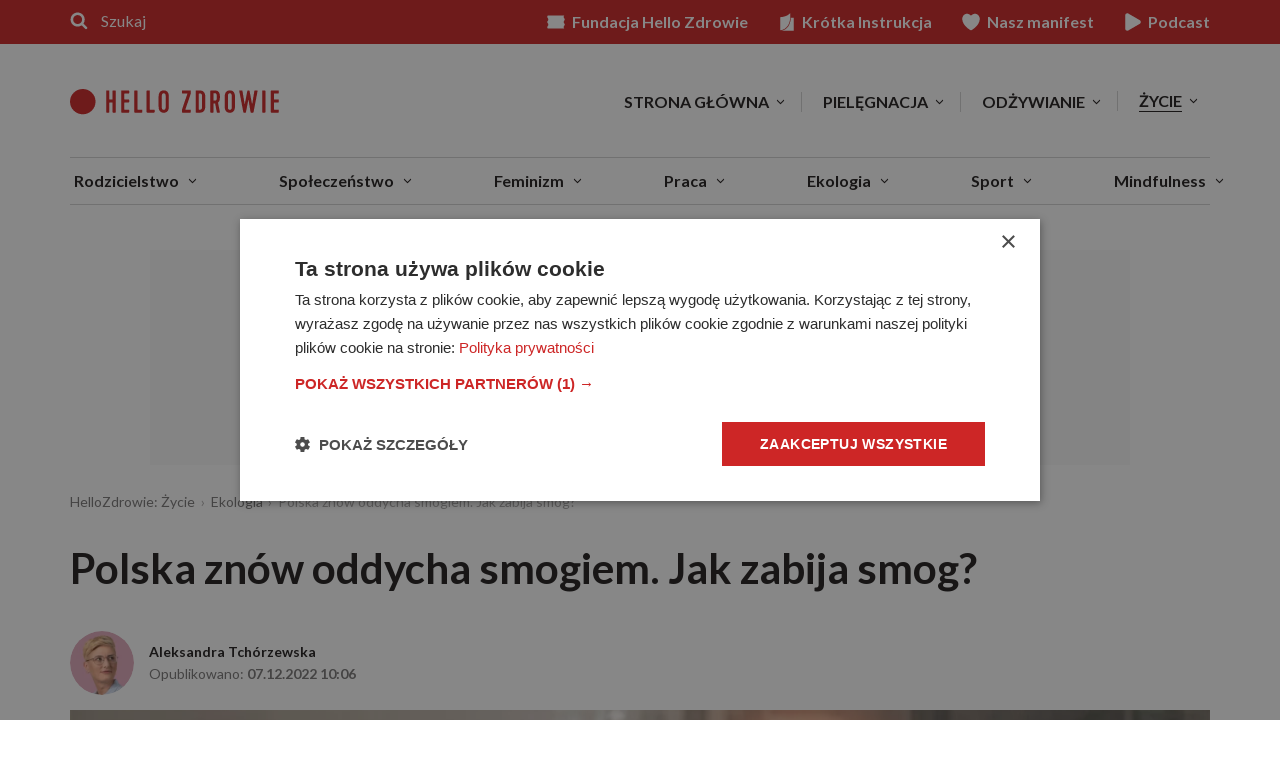

--- FILE ---
content_type: text/html
request_url: https://zycie.hellozdrowie.pl/polska-znow-oddycha-smogiem-jak-zabija-smog/
body_size: 51359
content:
<!DOCTYPE html> <html lang="pl-PL" itemscope itemtype="http://schema.org/WebPage"> <head>
<meta charset="UTF-8">  <!-- name="author" content="GeekRoom.pl | www.geekroom.pl - Aleksander Mirecki, Piotr Rumianowski" .,, @@@@@@@@@@# *@& &@@ *@& %@% .@@@@@& (@@@@@, *@& &@, @@ @@ #@ .@& @@ *@& &@( @@ @@@@@ /@&&&&&&&@(@@&&&&&&&@ *@&&@% ,@@ @@ *@/ @@ *@& &@& .@@( @@ @@. @@ *@& @@ .. @@@@@@@@@( &@@@@@@@# .@@@@@@* /@@@@@& *@& *@& @@ @@* #@% @@ @@* /@% ,@@@@@&@@@@@&@@@@@/ @%.@@@@ @@@@@ %@ /@@@@& @@ @@* *@@# @@ %@* ,@& @@ @@ &@@ @@ %@& @@ @@ @@#(#@@ @@, @ @@ @@ % .@@ @@ *@& %@. %@/ %@, @@ @@* &@& @@, @ @@ @@ @ .@@ @@ *@& %@. %@/ %@, @@ @@* @@ @@ &@, .@& @@ @@ *@& %@. ,. %@# .@@ @@ @@* @@# *@@@@@& &@@@@@( @@ *@& %@.*@@ %@/@@@@@* @@ %@/ *&@@@%* %@/ %@/ --> <meta name="viewport" content="width=device-width, initial-scale=1"> <title>Polska znów oddycha smogiem. Jak zabija smog? - HelloZdrowie</title> <link rel="profile" href="https://gmpg.org/xfn/11"> <link rel="preload" href="https://fonts.googleapis.com/css2?family=Lato:ital,wght@0,400;0,700;1,400;1,700&family=Merriweather:ital,wght@0,300;0,700;1,300;1,700" as="style" onload="this.onload=null;this.rel='stylesheet'"> <meta name='robots' content='index, follow, max-image-preview:large, max-snippet:-1, max-video-preview:-1' /> <!-- This site is optimized with the Yoast SEO plugin v26.4 - https://yoast.com/wordpress/plugins/seo/ --> <meta name="description" content="Wielokrotnie słyszeliśmy, że smog potrafi być zabójczy. W Polsce swoje największe żniwo zebrał w 2020 roku, kiedy to z jego… Wejdź i czytaj dalej!" /> <link rel="canonical" href="https://zycie.hellozdrowie.pl/polska-znow-oddycha-smogiem-jak-zabija-smog/" /> <meta property="og:locale" content="pl_PL" /> <meta property="og:type" content="article" /> <meta property="og:title" content="Polska znów oddycha smogiem. Jak zabija smog?" /> <meta property="og:description" content="Wielokrotnie słyszeliśmy, że smog potrafi być zabójczy. W Polsce swoje największe żniwo zebrał w 2020 roku, kiedy to z jego powodu przedwcześnie zmarło aż 47 tys. osób. Ale jak wygląda zatrucie zanieczyszczonym powietrzem? Jak to się dokładnie dzieje? I co możemy zrobić, żeby temu zapobiec? To szczegółowo wyjaśnia Julia Kelsz z @wazne_sprawy na Instagramie powołując się na raport WHO oraz Europejską Agencję Środowiska. " /> <meta property="og:url" content="https://zycie.hellozdrowie.pl/polska-znow-oddycha-smogiem-jak-zabija-smog/" /> <meta property="og:site_name" content="HelloZdrowie" /> <meta property="article:publisher" content="https://pl-pl.facebook.com/HelloZdrowie/" /> <meta property="article:published_time" content="2022-12-07T09:06:48+00:00" /> <meta property="og:image" content="https://www.hellozdrowie.pl/wp-content/themes/geekroom/inc/post-og-image.php?post_id=270165_270173" /> <meta property="og:image:width" content="1200" /> <meta property="og:image:height" content="630" /> <meta property="og:image:type" content="image/jpeg" /> <meta name="author" content="Aleksandra Tchórzewska" /> <meta name="twitter:card" content="summary_large_image" /> <script type="application/ld+json" class="yoast-schema-graph">{"@context":"https://schema.org","@graph":[{"@type":"Article","@id":"https://zycie.hellozdrowie.pl/polska-znow-oddycha-smogiem-jak-zabija-smog/#article","isPartOf":{"@id":"https://zycie.hellozdrowie.pl/polska-znow-oddycha-smogiem-jak-zabija-smog/"},"author":{"name":"Aleksandra Tchórzewska","@id":"https://www.hellozdrowie.pl/#/schema/person/5790adc363435ff89412663016d1f593"},"headline":"Polska znów oddycha smogiem. Jak zabija smog?","datePublished":"2022-12-07T09:06:48+00:00","mainEntityOfPage":{"@id":"https://zycie.hellozdrowie.pl/polska-znow-oddycha-smogiem-jak-zabija-smog/"},"wordCount":8,"publisher":{"@id":"https://www.hellozdrowie.pl/#organization"},"image":{"@id":"https://zycie.hellozdrowie.pl/polska-znow-oddycha-smogiem-jak-zabija-smog/#primaryimage"},"thumbnailUrl":"https://www.hellozdrowie.pl/wp-content/uploads/2022/12/joshua-wilkinson-pyrjs6ntz08-unsplash-kopia-1200x675.jpg","keywords":["Filtry antysmogowe","Smog"],"articleSection":["Ekologia"],"inLanguage":"pl-PL"},{"@type":"WebPage","@id":"https://zycie.hellozdrowie.pl/polska-znow-oddycha-smogiem-jak-zabija-smog/","url":"https://zycie.hellozdrowie.pl/polska-znow-oddycha-smogiem-jak-zabija-smog/","name":"Polska znów oddycha smogiem. Jak zabija smog? - HelloZdrowie","isPartOf":{"@id":"https://www.hellozdrowie.pl/#website"},"primaryImageOfPage":{"@id":"https://zycie.hellozdrowie.pl/polska-znow-oddycha-smogiem-jak-zabija-smog/#primaryimage"},"image":{"@id":"https://zycie.hellozdrowie.pl/polska-znow-oddycha-smogiem-jak-zabija-smog/#primaryimage"},"thumbnailUrl":"https://www.hellozdrowie.pl/wp-content/uploads/2022/12/joshua-wilkinson-pyrjs6ntz08-unsplash-kopia-1200x675.jpg","datePublished":"2022-12-07T09:06:48+00:00","description":"Wielokrotnie słyszeliśmy, że smog potrafi być zabójczy. W Polsce swoje największe żniwo zebrał w 2020 roku, kiedy to z jego powodu przedwcześnie zmarło aż 47 tys. osób. Ale jak wygląda zatrucie zanieczyszczonym powietrzem? Jak to się dokładnie dzieje? I co możemy zrobić, żeby temu zapobiec? To szczegółowo wyjaśnia Julia Kelsz z @wazne_sprawy na Instagramie powołując się na raport WHO oraz Europejską Agencję Środowiska. ","breadcrumb":{"@id":"https://zycie.hellozdrowie.pl/polska-znow-oddycha-smogiem-jak-zabija-smog/#breadcrumb"},"inLanguage":"pl-PL","potentialAction":[{"@type":"ReadAction","target":["https://zycie.hellozdrowie.pl/polska-znow-oddycha-smogiem-jak-zabija-smog/"]}]},{"@type":"ImageObject","inLanguage":"pl-PL","@id":"https://zycie.hellozdrowie.pl/polska-znow-oddycha-smogiem-jak-zabija-smog/#primaryimage","url":"https://www.hellozdrowie.pl/wp-content/uploads/2022/12/joshua-wilkinson-pyrjs6ntz08-unsplash-kopia-1200x675.jpg","contentUrl":"https://www.hellozdrowie.pl/wp-content/uploads/2022/12/joshua-wilkinson-pyrjs6ntz08-unsplash-kopia-1200x675.jpg","width":1200,"height":675,"caption":"Najczęściej występujące zanieczyszczenia to pyły zawieszone\\źródło: unsplash.com"},{"@type":"BreadcrumbList","@id":"https://zycie.hellozdrowie.pl/polska-znow-oddycha-smogiem-jak-zabija-smog/#breadcrumb","itemListElement":[{"@type":"ListItem","position":1,"name":"HelloZdrowie: Życie","item":"https://zycie.hellozdrowie.pl/"},{"@type":"ListItem","position":2,"name":"Ekologia","item":"https://zycie.hellozdrowie.pl/styl-zycia/ekologia/"},{"@type":"ListItem","position":3,"name":"Polska znów oddycha smogiem. Jak zabija smog?"}]},{"@type":"WebSite","@id":"https://www.hellozdrowie.pl/#website","url":"https://www.hellozdrowie.pl/","name":"HelloZdrowie","description":"Zrób krok do zdrowia!","publisher":{"@id":"https://www.hellozdrowie.pl/#organization"},"potentialAction":[{"@type":"SearchAction","target":{"@type":"EntryPoint","urlTemplate":"https://www.hellozdrowie.pl/?s={search_term_string}"},"query-input":{"@type":"PropertyValueSpecification","valueRequired":true,"valueName":"search_term_string"}}],"inLanguage":"pl-PL"},{"@type":"Organization","@id":"https://www.hellozdrowie.pl/#organization","name":"HelloZdrowie","url":"https://www.hellozdrowie.pl/","logo":{"@type":"ImageObject","inLanguage":"pl-PL","@id":"https://www.hellozdrowie.pl/#/schema/logo/image/","url":"https://www.hellozdrowie.pl/wp-content/uploads/2024/05/hz-logo.png","contentUrl":"https://www.hellozdrowie.pl/wp-content/uploads/2024/05/hz-logo.png","width":915,"height":112,"caption":"HelloZdrowie"},"image":{"@id":"https://www.hellozdrowie.pl/#/schema/logo/image/"},"sameAs":["https://pl-pl.facebook.com/HelloZdrowie/","https://www.instagram.com/hellozdrowie_pl/?hl=pl","https://www.youtube.com/channel/UCgDUCFxVsSeRWC0o24hvtFw"]},{"@type":"Person","@id":"https://www.hellozdrowie.pl/#/schema/person/5790adc363435ff89412663016d1f593","name":"Aleksandra Tchórzewska","image":{"@type":"ImageObject","inLanguage":"pl-PL","@id":"https://www.hellozdrowie.pl/#/schema/person/image/","url":"https://www.hellozdrowie.pl/wp-content/uploads/2023/10/aleksandra-tchorzewska-150x150.jpg","contentUrl":"https://www.hellozdrowie.pl/wp-content/uploads/2023/10/aleksandra-tchorzewska-150x150.jpg","caption":"Aleksandra Tchórzewska"},"description":"Z wykształcenia nauczycielka języka polskiego, z zamiłowania dziennikarka. Wierzy, że słowa mają moc","url":"https://www.hellozdrowie.pl/autor/aleksandra-tchorzewska/"}]}</script> <!-- / Yoast SEO plugin. --> <link rel='dns-prefetch' href='//www.hellozdrowie.pl' /> <link rel='dns-prefetch' href='//stats.g.doubleclick.net' /> <link rel='dns-prefetch' href='//www.instagram.com' /> <link rel='preconnect' href='//www.google-analytics.com' /> <link rel='preconnect' href='//www.googletagmanager.com' /> <link rel='preconnect' href='//cdn.cookie-script.com' /> <link rel='preconnect' href='//fonts.googleapis.com' /> <link rel='preconnect' href='//fonts.gstatic.com' /> <link rel='preconnect' href='//www.facebook.com' /> <link rel='preconnect' href='//connect.facebook.net' /> <link rel="alternate" type="application/rss+xml" title="HelloZdrowie &raquo; Kanał z wpisami" href="https://zycie.hellozdrowie.pl/feed/" /> <style data-id="critical-css">img:is([sizes="auto"i],[sizes^="auto,"i]){contain-intrinsic-size:3000px 1500px}:root{--ep-c-white:#fff;--ep-c-medium-white:#eee;--ep-c-white-gray:#ccc;--ep-c-white-red:#ffe8ed;--ep-c-white-yellow:#fdeeca;--ep-c-medium-gray:#626262;--ep-c-light-gray:#999;--ep-c-black:#000;--ep-c-medium-red:#d73c38;--ep-c-dark-red:#b93431;--ep-c-medium-dark-blue:#0073aa;--ep-status-ok:#6aa000;--ep-status-warning:#e3e600;--ep-status-error:red}:root{--ep-default-icon-color:#82878c}@media(max-width:991px){.archive-section:not(.archive-section-latest) .the-post-archive{width:25%}}@media(max-width:767px){.archive-section:not(.archive-section-latest) .the-post-archive{width:50%;float:left}.archive-section:not(.archive-section-latest) .the-post-archive:nth-child(2n+1){clear:both}.archive-section:not(.archive-section-latest) .the-post-archive article{display:table;display:flex;align-items:flex-start;justify-content:flex-start;flex-wrap:wrap}.archive-section:not(.archive-section-latest) .the-post-archive article .the-post-thumbnail-wrap{flex:0 0 30%;width:30%;height:auto}.archive-section:not(.archive-section-latest) .the-post-archive article .the-post-wrap{flex:0 0 70%;padding-left:8px}.archive-section:not(.archive-section-latest) .the-post-archive article .the-post-wrap{text-align:left;padding-left:15px}}@media(max-width:599px){.archive-section:not(.archive-section-latest) .the-post-archive{width:100%}.archive-section:not(.archive-section-latest) .archive-section:not(.archive-section-latest) .the-post-archive article .the-post-thumbnail-wrap{flex:0 0 33%;width:33%}}.page-template-post-tags-index html{font-family:sans-serif;-ms-text-size-adjust:100%;-webkit-text-size-adjust:100%}body{margin:0}article,aside,details,figcaption,figure,footer,header,hgroup,main,menu,nav,section,summary{display:block}audio,canvas,progress,video{display:inline-block;vertical-align:baseline}audio:not([controls]){display:none;height:0}[hidden],template{display:none}a{background-color:transparent}abbr[title]{border-bottom:none;text-decoration:underline;text-decoration:underline dotted}b,strong{font-weight:bold}dfn{font-style:italic}h1{font-size:2em;margin:0.67em 0}mark{background:#ff0;color:#000}small{font-size:80%}sub,sup{font-size:75%;line-height:0;position:relative;vertical-align:baseline}sup{top:-0.5em}sub{bottom:-0.25em}img{border:0}svg:not(:root){overflow:hidden}figure{margin:1em 40px}hr{-webkit-box-sizing:content-box;-moz-box-sizing:content-box;box-sizing:content-box;height:0}pre{overflow:auto}code,kbd,pre,samp{font-family:monospace,monospace;font-size:1em}button,input,optgroup,select,textarea{color:inherit;font:inherit;margin:0}button{overflow:visible}button,select{text-transform:none}button,html input[type="button"],input[type="reset"],input[type="submit"]{-webkit-appearance:button;cursor:pointer}button[disabled],html input[disabled]{cursor:default}button::-moz-focus-inner,input::-moz-focus-inner{border:0;padding:0}input{line-height:normal}input[type="checkbox"],input[type="radio"]{-webkit-box-sizing:border-box;-moz-box-sizing:border-box;box-sizing:border-box;padding:0}input[type="number"]::-webkit-inner-spin-button,input[type="number"]::-webkit-outer-spin-button{height:auto}input[type="search"]{-webkit-appearance:textfield;-webkit-box-sizing:content-box;-moz-box-sizing:content-box;box-sizing:content-box}input[type="search"]::-webkit-search-cancel-button,input[type="search"]::-webkit-search-decoration{-webkit-appearance:none}fieldset{border:1px solid #c0c0c0;margin:0 2px;padding:0.35em 0.625em 0.75em}legend{border:0;padding:0}textarea{overflow:auto}optgroup{font-weight:bold}table{border-collapse:collapse;border-spacing:0}td,th{padding:0}*{-webkit-box-sizing:border-box;-moz-box-sizing:border-box;box-sizing:border-box}*:before,*:after{-webkit-box-sizing:border-box;-moz-box-sizing:border-box;box-sizing:border-box}html{font-size:10px;-webkit-tap-highlight-color:rgba(0,0,0,0)}body{font-family:"Helvetica Neue",Helvetica,Arial,sans-serif;font-size:14px;line-height:1.42857143;color:#333;background-color:#fff}input,button,select,textarea{font-family:inherit;font-size:inherit;line-height:inherit}a{color:#337ab7;text-decoration:none}figure{margin:0}img{vertical-align:middle}.img-responsive{display:block;max-width:100%;height:auto}hr{margin-top:20px;margin-bottom:20px;border:0;border-top:1px solid #eee}.sr-only{position:absolute;width:1px;height:1px;padding:0;margin:-1px;overflow:hidden;clip:rect(0,0,0,0);border:0}[role="button"]{cursor:pointer}.container{padding-right:15px;padding-left:15px;margin-right:auto;margin-left:auto}@media (min-width:768px){.container{width:750px}}@media (min-width:992px){.container{width:970px}}@media (min-width:1200px){.container{width:1170px}}.row{margin-right:-15px;margin-left:-15px}.col-xs-1,.col-sm-1,.col-md-1,.col-lg-1,.col-xs-2,.col-sm-2,.col-md-2,.col-lg-2,.col-xs-3,.col-sm-3,.col-md-3,.col-lg-3,.col-xs-4,.col-sm-4,.col-md-4,.col-lg-4,.col-xs-5,.col-sm-5,.col-md-5,.col-lg-5,.col-xs-6,.col-sm-6,.col-md-6,.col-lg-6,.col-xs-7,.col-sm-7,.col-md-7,.col-lg-7,.col-xs-8,.col-sm-8,.col-md-8,.col-lg-8,.col-xs-9,.col-sm-9,.col-md-9,.col-lg-9,.col-xs-10,.col-sm-10,.col-md-10,.col-lg-10,.col-xs-11,.col-sm-11,.col-md-11,.col-lg-11,.col-xs-12,.col-sm-12,.col-md-12,.col-lg-12{position:relative;min-height:1px;padding-right:15px;padding-left:15px}.col-xs-1,.col-xs-2,.col-xs-3,.col-xs-4,.col-xs-5,.col-xs-6,.col-xs-7,.col-xs-8,.col-xs-9,.col-xs-10,.col-xs-11,.col-xs-12{float:left}.col-xs-12{width:100%}.col-xs-6{width:50%}@media (min-width:768px){.col-sm-1,.col-sm-2,.col-sm-3,.col-sm-4,.col-sm-5,.col-sm-6,.col-sm-7,.col-sm-8,.col-sm-9,.col-sm-10,.col-sm-11,.col-sm-12{float:left}.col-sm-6{width:50%}.col-sm-3{width:25%}}@media (min-width:992px){.col-md-1,.col-md-2,.col-md-3,.col-md-4,.col-md-5,.col-md-6,.col-md-7,.col-md-8,.col-md-9,.col-md-10,.col-md-11,.col-md-12{float:left}.col-md-4{width:33.33333333%}}table{background-color:transparent}table col[class*="col-"]{position:static;display:table-column;float:none}table td[class*="col-"],table th[class*="col-"]{position:static;display:table-cell;float:none}caption{padding-top:8px;padding-bottom:8px;color:#777;text-align:left}th{text-align:left}fieldset{min-width:0;padding:0;margin:0;border:0}legend{display:block;width:100%;padding:0;margin-bottom:20px;font-size:21px;line-height:inherit;color:#333;border:0;border-bottom:1px solid #e5e5e5}label{display:inline-block;max-width:100%;margin-bottom:5px;font-weight:700}input[type="search"]{-webkit-box-sizing:border-box;-moz-box-sizing:border-box;box-sizing:border-box;-webkit-appearance:none;appearance:none}input[type="radio"],input[type="checkbox"]{margin:4px 0 0;margin-top:1px \9;line-height:normal}input[type="radio"][disabled],input[type="checkbox"][disabled],input[type="radio"].disabled,input[type="checkbox"].disabled,fieldset[disabled] input[type="radio"],fieldset[disabled] input[type="checkbox"]{cursor:not-allowed}input[type="file"]{display:block}input[type="range"]{display:block;width:100%}select[multiple],select[size]{height:auto}output{display:block;padding-top:7px;font-size:14px;line-height:1.42857143;color:#555}.btn{display:inline-block;margin-bottom:0;font-weight:normal;text-align:center;white-space:nowrap;vertical-align:middle;-ms-touch-action:manipulation;touch-action:manipulation;cursor:pointer;background-image:none;border:1px solid transparent;padding:6px 12px;font-size:14px;line-height:1.42857143;border-radius:4px;-webkit-user-select:none;-moz-user-select:none;-ms-user-select:none;user-select:none}.btn:active,.btn.active{background-image:none;outline:0;-webkit-box-shadow:inset 0 3px 5px rgba(0,0,0,0.125);box-shadow:inset 0 3px 5px rgba(0,0,0,0.125)}.btn.disabled,.btn[disabled],fieldset[disabled] .btn{cursor:not-allowed;filter:alpha(opacity=65);opacity:.65;-webkit-box-shadow:none;box-shadow:none}a.btn.disabled,fieldset[disabled] a.btn{pointer-events:none}.btn-primary{color:#fff;background-color:#337ab7;border-color:#2e6da4}.btn-primary:active,.btn-primary.active,.open>.dropdown-toggle.btn-primary{color:#fff;background-color:#286090;background-image:none;border-color:#204d74}.dropup,.dropdown{position:relative}.dropdown-menu{position:absolute;top:100%;left:0;z-index:1000;display:none;float:left;min-width:160px;padding:5px 0;margin:2px 0 0;font-size:14px;text-align:left;list-style:none;background-color:#fff;-webkit-background-clip:padding-box;background-clip:padding-box;border:1px solid #ccc;border:1px solid rgba(0,0,0,0.15);border-radius:4px;-webkit-box-shadow:0 6px 12px rgba(0,0,0,0.175);box-shadow:0 6px 12px rgba(0,0,0,0.175)}.dropdown-menu>li>a{display:block;padding:3px 20px;clear:both;font-weight:400;line-height:1.42857143;color:#333;white-space:nowrap}.dropdown-menu>.active>a,.dropdown-menu>.active>a:hover,.dropdown-menu>.active>a:focus{color:#fff;text-decoration:none;background-color:#337ab7;outline:0}.dropdown-menu>.disabled>a,.dropdown-menu>.disabled>a:hover,.dropdown-menu>.disabled>a:focus{color:#777}.open>.dropdown-menu{display:block}.open>a{outline:0}@media (min-width:768px){.navbar-right}.nav{padding-left:0;margin-bottom:0;list-style:none}.nav>li{position:relative;display:block}.nav>li>a{position:relative;display:block;padding:10px 15px}.nav>li.disabled>a{color:#777}.nav .open>a,.nav .open>a:hover,.nav .open>a:focus{background-color:#eee;border-color:#337ab7}.nav>li>a>img{max-width:none}.navbar{position:relative;min-height:50px;margin-bottom:20px;border:1px solid transparent}@media (min-width:768px){.navbar{border-radius:4px}}@media (min-width:768px){.navbar-header{float:left}}.navbar-collapse{padding-right:15px;padding-left:15px;overflow-x:visible;border-top:1px solid transparent;-webkit-box-shadow:inset 0 1px 0 rgba(255,255,255,0.1);box-shadow:inset 0 1px 0 rgba(255,255,255,0.1);-webkit-overflow-scrolling:touch}.navbar-collapse.in{overflow-y:auto}@media (min-width:768px){.navbar-collapse{width:auto;border-top:0;-webkit-box-shadow:none;box-shadow:none}.navbar-collapse.collapse{display:block !important;height:auto !important;padding-bottom:0;overflow:visible !important}.navbar-collapse.in{overflow-y:visible}}.container>.navbar-header,.container-fluid>.navbar-header,.container>.navbar-collapse,.container-fluid>.navbar-collapse{margin-right:-15px;margin-left:-15px}@media (min-width:768px){.container>.navbar-header,.container-fluid>.navbar-header,.container>.navbar-collapse,.container-fluid>.navbar-collapse{margin-right:0;margin-left:0}}.navbar-toggle{position:relative;float:right;padding:9px 10px;margin-right:15px;margin-top:8px;margin-bottom:8px;background-color:transparent;background-image:none;border:1px solid transparent;border-radius:4px}.navbar-toggle .icon-bar{display:block;width:22px;height:2px;border-radius:1px}.navbar-toggle .icon-bar+.icon-bar{margin-top:4px}@media (min-width:768px){.navbar-toggle{display:none}}.navbar-nav{margin:7.5px -15px}.navbar-nav>li>a{padding-top:10px;padding-bottom:10px;line-height:20px}@media (max-width:767px){.navbar-nav .open .dropdown-menu{position:static;float:none;width:auto;margin-top:0;background-color:transparent;border:0;-webkit-box-shadow:none;box-shadow:none}.navbar-nav .open .dropdown-menu>li>a,.navbar-nav .open .dropdown-menu .dropdown-header{padding:5px 15px 5px 25px}.navbar-nav .open .dropdown-menu>li>a{line-height:20px}}@media (min-width:768px){.navbar-nav{float:left;margin:0}.navbar-nav>li{float:left}.navbar-nav>li>a{padding-top:15px;padding-bottom:15px}}.navbar-nav>li>.dropdown-menu{margin-top:0;border-top-left-radius:0;border-top-right-radius:0}.navbar-default{background-color:#f8f8f8;border-color:#e7e7e7}.navbar-default .navbar-nav>li>a{color:#777}.navbar-default .navbar-nav>.active>a,.navbar-default .navbar-nav>.active>a:hover,.navbar-default .navbar-nav>.active>a:focus{color:#555;background-color:#e7e7e7}.navbar-default .navbar-nav>.disabled>a,.navbar-default .navbar-nav>.disabled>a:hover,.navbar-default .navbar-nav>.disabled>a:focus{color:#ccc;background-color:transparent}.navbar-default .navbar-nav>.open>a,.navbar-default .navbar-nav>.open>a:hover,.navbar-default .navbar-nav>.open>a:focus{color:#555;background-color:#e7e7e7}@media (max-width:767px){.navbar-default .navbar-nav .open .dropdown-menu>li>a{color:#777}.navbar-default .navbar-nav .open .dropdown-menu>.active>a,.navbar-default .navbar-nav .open .dropdown-menu>.active>a:hover,.navbar-default .navbar-nav .open .dropdown-menu>.active>a:focus{color:#555;background-color:#e7e7e7}.navbar-default .navbar-nav .open .dropdown-menu>.disabled>a,.navbar-default .navbar-nav .open .dropdown-menu>.disabled>a:hover,.navbar-default .navbar-nav .open .dropdown-menu>.disabled>a:focus{color:#ccc;background-color:transparent}}.navbar-default .navbar-toggle{border-color:#ddd}.navbar-default .navbar-toggle .icon-bar{background-color:#888}.navbar-default .navbar-collapse,.navbar-default .navbar-form{border-color:#e7e7e7}.clearfix:before,.clearfix:after,.container:before,.container:after,.container-fluid:before,.container-fluid:after,.row:before,.row:after,.form-horizontal .form-group:before,.form-horizontal .form-group:after,.nav:before,.nav:after,.navbar:before,.navbar:after,.navbar-header:before,.navbar-header:after,.navbar-collapse:before,.navbar-collapse:after{display:table;content: ""}.clearfix:after,.container:after,.container-fluid:after,.row:after,.form-horizontal .form-group:after,.nav:after,.navbar:after,.navbar-header:after,.navbar-collapse:after{clear:both}@-ms-viewport{width:device-width}a,abbr,acronym,address,applet,big,blockquote,body,caption,cite,code,dd,del,dfn,div,dl,dt,em,fieldset,font,form,h1,h2,h3,h4,h5,h6,html,iframe,ins,kbd,label,legend,li,object,ol,p,pre,q,s,samp,small,span,strike,strong,sub,sup,table,tbody,td,tfoot,th,thead,tr,tt,ul,var{border:0;font-family:inherit;font-size:100%;font-style:inherit;font-weight:inherit;margin:0;outline:0;padding:0;vertical-align:baseline}html{font-size:62.5%;overflow-y:scroll;-webkit-text-size-adjust:100%;-ms-text-size-adjust:100%}*,:after,:before{box-sizing:border-box}body{background:#fff}article,aside,details,figcaption,figure,footer,header,main,nav,section{display:block}ol,ul{list-style:none}table{border-collapse:separate;border-spacing:0}caption,td,th{font-weight:400;text-align:left}blockquote:after,blockquote:before,q:after,q:before{content: ""}blockquote,q{quotes:""""}a img{border:0}body,button,input,select,textarea{color:#404040;font-family:sans-serif;font-size:16px;font-size:1.6rem;line-height:1.5}h1,h2,h3,h4,h5,h6{clear:both}p{margin-bottom:1.5em}b,strong{font-weight:700}cite,dfn,em,i{font-style:italic}blockquote{margin:0 1.5em}address{margin:0 0 1.5em}pre{background:#eee;font-family:"Courier 10 Pitch",Courier,monospace;font-size:15px;font-size:1.5rem;line-height:1.6;margin-bottom:1.6em;max-width:100%;overflow:auto;padding:1.6em}code,kbd,tt,var{font:15px Monaco,Consolas,"Andale Mono","DejaVu Sans Mono",monospace}abbr,acronym{border-bottom:1px dotted #666;cursor:help}ins,mark{background:#fff9c0;text-decoration:none}sub,sup{font-size:75%;height:0;line-height:0;position:relative;vertical-align:baseline}sup{bottom:1ex}sub{top:.5ex}small{font-size:75%}big{font-size:125%}hr{background-color:#ccc;border:0;height:1px;margin-bottom:1.5em}ol,ul{margin:0 0 1.5em 3em}ul{list-style:disc}ol{list-style:decimal}li>ol,li>ul{margin-bottom:0;margin-left:1.5em}dt{font-weight:700}dd{margin:0 1.5em 1.5em}figure{margin:0}table{margin:0 0 1.5em;width:100%}th{font-weight:700}button,input,select,textarea{font-size:100%;margin:0;vertical-align:baseline}button,input[type=button],input[type=reset],input[type=submit]{border:1px solid #ccc;border-color:#ccc #ccc #bbb #ccc;border-radius:3px;background:#e6e6e6;box-shadow:none;color:rgba(0,0,0,.8);cursor:pointer;-webkit-appearance:button;font-size:12px;font-size:1.2rem;line-height:1;padding:.6em 1em .4em;text-shadow:none}input[type=checkbox],input[type=radio]{padding:0}input[type=search]{-webkit-appearance:textfield;box-sizing:content-box}input[type=search]::-webkit-search-decoration{-webkit-appearance:none}button::-moz-focus-inner,input::-moz-focus-inner{border:0;padding:0}input[type=email],input[type=password],input[type=search],input[type=text],input[type=url],textarea{color:#666;border:1px solid #ccc;border-radius:3px}input[type=email],input[type=password],input[type=search],input[type=text],input[type=url]{padding:3px}textarea{overflow:auto;padding-left:3px;vertical-align:top;width:98%}.navbar-default .navbar-toggle{border:1px solid #ddd}a{color:#4169e1}.screen-reader-text{clip:rect(1px,1px,1px,1px);position:absolute!important}.clear:after,.clear:before,.comment-content:after,.comment-content:before,.entry-content:after,.entry-content:before,.site-content:after,.site-content:before,.site-footer:after,.site-footer:before,.site-header:after,.site-header:before{content: '';display:table}.clear:after,.comment-content:after,.entry-content:after,.site-content:after,.site-footer:after,.site-header:after{clear:both}.hentry{margin:0 0 1.5em}.entry-content,.entry-summary,.page-content{margin:1.5em 0 0}embed,iframe,object{max-width:100%}*{background-repeat:no-repeat}html,html a{-webkit-font-smoothing:antialiased;-moz-osx-font-smoothing:grayscale;text-shadow:1px 1px 1px rgba(0,0,0,.004)}body,html{margin:0;padding:0;background:#fff;font-family:Lato,sans-serif;font-size:18px;color:#201d1d;line-height:1}.h1,.h2,.h3,.h4,.h5,.h6,h1,h2,h3,h4,h5,h6{line-height:1.2;color:#534e4c;font-weight:700;font-family:Lato,sans-serif;margin:0 0 .75em 0}.h1,h1{font-size:42px}.h2,h2{font-size:32px}.h3,h3{font-size:24px}.h4,h4{font-size:18px}.h5,h5{font-size:14px}.h6,h6{font-size:11px}p{font-family:Merriweather,serif;line-height:1.75}a,a:visited{color:#cd2626;text-decoration:none;transition:.2s background ease-out}.btn,.btn:visited,.woocommerce .button,.woocommerce a.button,.woocommerce button.button,.woocommerce input.button,button,input.btn{border-radius:0;border:1px solid #ccc;font-size:14px;padding:1.3em 2.7em;color:#ccc;font-family:Lato,sans-serif;transition:.2s all ease-out;line-height:1;background-color:#fff;box-sizing:border-box;text-decoration:none!important;text-transform:uppercase;font-weight:700;letter-spacing:.01em}.btn-primary,.btn-primary:visited,.woocommerce .button.alt,.woocommerce a.button.alt,.woocommerce button.button.alt,.woocommerce input.button.alt,input.btn-primary{background-color:#201d1d;border-color:#201d1d;color:#fff}.btn-transparent,.btn-transparent:visited,input.btn-transparent{border-width:1px;background-color:transparent;border-color:#201d1d;color:#201d1d}.btn.disabled,.btn.disabled:visited,.woocommerce #respond input#submit.alt.disabled,.woocommerce #respond input#submit.alt.disabled:hover,.woocommerce #respond input#submit.alt:disabled,.woocommerce #respond input#submit.alt:disabled:hover,.woocommerce #respond input#submit.alt:disabled[disabled],.woocommerce #respond input#submit.alt:disabled[disabled]:hover,.woocommerce a.button.alt.disabled,.woocommerce a.button.alt.disabled:hover,.woocommerce a.button.alt:disabled,.woocommerce a.button.alt:disabled:hover,.woocommerce a.button.alt:disabled[disabled],.woocommerce a.button.alt:disabled[disabled]:hover,.woocommerce button.button.alt.disabled,.woocommerce button.button.alt.disabled:hover,.woocommerce button.button.alt:disabled,.woocommerce button.button.alt:disabled:hover,.woocommerce button.button.alt:disabled[disabled],.woocommerce button.button.alt:disabled[disabled]:hover,.woocommerce input.button.alt.disabled,.woocommerce input.button.alt.disabled:hover,.woocommerce input.button.alt:disabled,.woocommerce input.button.alt:disabled:hover,.woocommerce input.button.alt:disabled[disabled],.woocommerce input.button.alt:disabled[disabled]:hover,input.btn.disabled{background-color:#e6e6e6;border-color:#e6e6e6;color:#999;cursor:not-allowed}.btn-center,input.btn-center{display:table;margin-left:auto;margin-right:auto;text-align:center}.btn-no-border,.no-border{border:none!important}.no-select{-webkit-touch-callout:none;-webkit-user-select:none;-moz-user-select:none;user-select:none}input{color:#383838}input[type=color],input[type=email],input[type=file],input[type=number],input[type=password],input[type=search],input[type=tel],input[type=text],input[type=url],textarea,textarea.form-control{border:1px solid #e2e2e2;border-radius:0;font-size:18px;padding:.75em .8em .7em .8em;color:#383838;box-sizing:border-box;-webkit-appearance:none;display:inline-block;vertical-align:top;font-family:Lato,sans-serif;line-height:normal}textarea,textarea.form-control{line-height:1.333}.gk-icon{display:inline-block;width:1em;height:1em;stroke-width:0;stroke:currentColor;fill:currentColor}.navbar{border-radius:0;border:none;background-color:#fff;margin-bottom:90px;margin-top:0}ol,ul{margin:0}ul{list-style-type:disc}.label,label{font-weight:400;color:#3d3d3d}::-moz-selection{color:#fff;background:#fb5e66}::selection{color:#fff;background:#fb5e66}::-moz-selection{color:#fff;background:#fb5e66}.overflow-hidden{overflow:hidden}img.avatar{border-radius:99999em}@keyframes rotation{from{transform:rotate(0)}to{transform:rotate(359deg)}}.wp-caption p:not(.wp-caption-text){display:none}img.avatar{border-radius:9999em}body:not(.single-post) .spc-brand__content,body:not(.single-post) .spc-brand__image{flex:0 0 50%}.entry-title{-ms-word-wrap:break-word;word-wrap:break-word}body:not(.woocommerce-page) .entry-content{margin:0}body:not(.woocommerce-page) .entry-content>:not(img):not(div){max-width:800px}body:not(.woocommerce-page) .entry-content h1,body:not(.woocommerce-page) .entry-content h2,body:not(.woocommerce-page) .entry-content h3,body:not(.woocommerce-page) .entry-content h4,body:not(.woocommerce-page) .entry-content h5,body:not(.woocommerce-page) .entry-content h6{color:#201d1d}body:not(.woocommerce-page) .entry-content h1:first-child,body:not(.woocommerce-page) .entry-content h2:first-child,body:not(.woocommerce-page) .entry-content h3:first-child,body:not(.woocommerce-page) .entry-content h4:first-child,body:not(.woocommerce-page) .entry-content h5:first-child,body:not(.woocommerce-page) .entry-content h6:first-child{margin-top:0}body:not(.woocommerce-page) .entry-content p{line-height:1.75;margin-bottom:1.25em;word-break:break-word}body:not(.woocommerce-page) .entry-content blockquote{line-height:1.75;margin-bottom:23px}body:not(.woocommerce-page) .entry-content blockquote p:last-child{margin-bottom:0}body:not(.woocommerce-page) .entry-content ol,body:not(.woocommerce-page) .entry-content ul{max-width:800px;padding-left:2em;margin-bottom:23px;font-family:Merriweather,serif}body:not(.woocommerce-page) .entry-content ul{list-style-type:circle}.entry-content ol li,.entry-content ul li{line-height:1.666;margin-bottom:10px;overflow-wrap:break-word;word-wrap:break-word;-ms-word-break:break-all;word-break:break-word;hyphens:auto}.entry-content img,body:not(.woocommerce) .entry-content img{max-width:100%;height:auto!important}.dropdown-submenu{position:relative}.dropdown-submenu>.dropdown-menu{top:0;left:100%;border-radius:0 6px 6px 6px}.dropdown-submenu>.dropdown-menu.dropdown-menu--articles{left:0;top:45px;width:100%;border:none;box-shadow:none;border-radius:0;padding-top:33px;margin-top:0!important;background-color:transparent}.dropdown-submenu>.dropdown-menu.dropdown-menu--articles a{display:inline-block;font-family:Lato,sans-serif;font-size:16px;color:#201d1d;padding:15px 0}.navbar-default .navbar-nav .dropdown-menu li.navbar-articles__categories{padding:0;margin:0}.navbar-default .navbar-nav .dropdown-menu li.navbar-articles__categories ul{list-style-type:none;padding:0;margin:0;display:block}.navbar-default .navbar-nav .dropdown-menu li.navbar-articles__categories ul li a{font-weight:400}.last-of-menu{padding:0!important;margin:0}.navbar-nav>li>.dropdown-menu{z-index:100000}.navbar-default .navbar-collapse,.navbar-default .navbar-form{padding:0}.navbar-default .navbar-nav{display:table;display:flex;align-items:center;justify-content:space-between;width:100%;border-top:none;border-bottom:1px solid #d3d3d3;float:none;clear:both;width:100%;margin-top:30px}.navbar-default .navbar-nav>li a:before{content: '';display:block;position:absolute;left:-22px;width:1px;height:100%;background:#d3d3d3}.navbar-default .navbar-nav>li:first-child a:before{display:none}.navbar-default .navbar-nav li.menu-item-has-children .dropdown-icon{display:flex;position:absolute;right:30px;top:50%;transform:translateY(-50%) rotate(90deg)}.navbar-default .navbar-nav li.dropdown-main>a .dropdown-icon{right:-18px}.navbar-default .navbar-nav li.menu-item-has-children .dropdown-icon .gk-icon{width:13px;height:8px;color:#201d1d;transform:rotate(0);transition:.4s transform ease}.navbar-default .navbar-nav>li,.navbar-default .navbar-nav>li.active{background-color:#fff;text-align:center;display:inline-block;position:static}.navbar-default .navbar-nav .dropdown-menu.dropdown-menu--navbar li.active>a,.navbar-default .navbar-nav li.menu-item-has-children:not(.active)>a:hover{color:#cd2626!important}.navbar-default .navbar-nav li.menu-item-has-children .dropdown-menu.dropdown-menu--navbar li.menu-item-has-children.active .gk-icon,.navbar-default .navbar-nav li.menu-item-has-children:not(.active)>a.active .gk-icon,.navbar-default .navbar-nav li.menu-item-has-children:not(.active)>a:hover .gk-icon{transform:rotate(-180deg);transform-origin:center;transition:.4s transform ease}.navbar-default .navbar-nav>li:first-child:before,.navbar-default .navbar-nav>li:last-child:before{display:none}.navbar-default .navbar-nav>li:last-child{flex:0 0 auto}.navbar-default .navbar-nav>li.active>a,.navbar-default .navbar-nav>li.active>a:active,.navbar-default .navbar-nav>li.active>a:focus,.navbar-default .navbar-nav>li.active>a:hover,.navbar-default .navbar-nav>li>a,.navbar-default .navbar-nav>li>a:active,.navbar-default .navbar-nav>li>a:focus,.navbar-default .navbar-nav>li>a:hover{display:inline-block;color:#201d1d;font-weight:700;font-size:16px;text-transform:uppercase;background-color:transparent!important;position:relative}.navbar-default .navbar-nav>li.active>a,.navbar-default .navbar-nav>li.active>a:active,.navbar-default .navbar-nav>li.active>a:focus,.navbar-default .navbar-nav>li.active>a:hover{border-bottom:1px solid #201d1d}.navbar-default .navbar-nav>li>a:after{content: '';display:block;position:absolute;bottom:-8px;left:5px;right:0;height:8px;background-color:transparent}.navbar-default .navbar-nav>li:first-child>a:after{bottom:-8px}.navbar-default .navbar-nav li>.dropdown-menu a{font-weight:600}.navbar-default .navbar-nav>li>.dropdown-menu{left:15px;right:15px;box-shadow:none;background-color:#fff;border-radius:0;border:none;border-bottom:1px solid #d3d3d3;padding-top:30px}.navbar-default .navbar-nav>li>.dropdown-menu.dropdown-menu--navbar{padding-bottom:15px}.navbar-default .navbar-nav>li>.dropdown-menu.dropdown-menu--navbar li{position:unset}.navbar-default .navbar-nav>li>.dropdown-menu.dropdown-menu--navbar li a{display:block;flex:0 0 33.333%;position:relative}.navbar-default .navbar-nav>li>.dropdown-menu li.navbar-articles__handler a{padding:0 8px}.navbar-default .navbar-nav>li>.dropdown-menu.dropdown-menu--navbar .dropdown-menu--articles-single a{flex:0 0 25%!important}.navbar-default .navbar-nav>li>.dropdown-menu li.navbar-articles__categories{position:relative;top:0;flex:0 0 26%}.navbar-default .navbar-nav>li>.dropdown-menu li.navbar-articles__handler{display:flex}.mask{position:relative}.mask::after{content: "";display:block;position:absolute;top:0;left:0;width:100%;height:100%;background-color:#d9d9D966;z-index:2}.navbar-default .navbar-nav>li>.dropdown-menu.dropdown-menu--navbar li a:before{display:none}.navbar-default .navbar-nav>li>.dropdown-menu.dropdown-menu--navbar:after{display:table;content: '';clear:both}.navbar-default .navbar-nav>li>.dropdown-menu.dropdown-menu--navbar>li{margin-bottom:15px;background-color:#fff!important}.navbar-default .navbar-nav>li>.dropdown-menu.dropdown-menu--navbar>li>a{padding:0;line-height:1;margin:0;background-color:#fff!important}.header-logo-img{max-width:238px;height:auto}ul.header-menu{margin:0;padding:0;list-style-type:none;flex:0 0 auto}ul.header-menu li{margin:0;padding:0}ul.header-menu a{margin:0;padding:0;color:#201d1d;font-size:14px}ul.header-menu li:first-child a{margin-left:0}.header-socials{flex:0 0 auto;height:25px}a.header-social{vertical-align:-7px;padding:10px;font-size:24px;color:#767676}.header-search{display:block;top:28px;right:0;transition:.3s all ease-in-out;height:auto}.header-search.active{opacity:1;pointer-events:initial}.header-search-form{position:relative;width:250px;height:auto}input.header-search-field{width:250px;padding:.35em .7em .4em .7em;box-shadow:none}form.search-form input{vertical-align:top}.navbar-container{position:relative}.the-post-entry-meta{font-size:14px;font-family:Lato,sans-serif;font-weight:400;color:rgba(32,29,29,.6);margin-bottom:15px;display:table;display:flex;align-items:center;justify-content:flex-start;text-align:left;flex-wrap:wrap}.the-loop>a:nth-child(4n+1){clear:both}.js-post-date{opacity:0;transition:opacity .2s ease-in-out}.js-post-date.active{opacity:1}.navbar-default .navbar-toggle{display:flex;flex-direction:column;align-items:center;padding:15px;margin-right:-15px;border:1px solid #ddd}.navbar-mobile{display:none;visibility:hidden}.navbar a{text-decoration:none}.navbar-belt{background:#cd2626;padding:1px 0}.navbar-belt__wrapper{display:flex;justify-content:space-between;align-items:center;width:100%}.navbar-belt__menu ul{display:flex;flex-wrap:nowrap;overflow:auto}.navbar-belt__menu ul::-webkit-scrollbar{display:none}.navbar-belt__menu ul::-webkit-scrollbar-track{display:none}.navbar-belt__menu ul::-webkit-scrollbar-thumb{display:none}.navbar-belt__menu ul li.menu-item{margin-right:30px;flex:0 0 auto}.navbar-belt__menu ul li.menu-item:last-child{margin-right:0}.navbar-belt__menu ul li a{display:flex;align-items:center}.navbar-belt__menu .gk-icon{width:18px;height:18px;margin-right:.4em}.navbar-default .navbar-nav li.menu-item-has-children.dropdown-visible>a.active .dropdown-icon .gk-icon{transform:rotate(-180deg)}.mobile-extend{display:none}.btn-header-search-submit{outline:0;padding:0;margin:0;background-color:transparent;color:#fff!important;position:absolute;bottom:1px;text-align:center;padding-right:0;padding-left:0;left:0;top:50%;transform:translateY(-50%);z-index:2}.btn-header-search-submit svg{font-size:18px}.header-search--desktop{display:block;visibility:visible}.dropdown-menu{position:absolute;top:97%;left:0;z-index:1000;display:none;float:left;min-width:160px;padding:5px 0;margin:2px 0 0;font-size:14px;text-align:left;list-style:none;background-color:#fff;-webkit-background-clip:padding-box;background-clip:padding-box;border:1px solid #ccc;border:1px solid rgba(0,0,0,.15);border-radius:4px;box-shadow:0 6px 12px rgba(0,0,0,.175)}.nav{padding-left:0;margin-bottom:0;list-style:none}ul.header-menu .highlight-menu-item a,ul.header-menu li.menu-item a{color:#fff;font-size:16px;text-transform:none;font-weight:600;font-family:Lato,sans-serif}.menu-item.dropdown-visible>ul.dropdown-menu.dropdown-menu--navbar{display:flex}.nav>li,.navbar{position:relative}.nav>li,.nav>li>a{display:block}.nav>li>a{position:relative;padding:10px 15px}.navbar{min-height:50px}.navbar-header__domain{display:none;visibility:hidden}.navbar-collapse{padding-right:15px;padding-left:15px;overflow-x:visible;border-top:1px solid transparent;box-shadow:inset 0 1px 0 rgba(255,255,255,.1);-webkit-overflow-scrolling:touch}.container>.navbar-collapse{margin-right:-15px;margin-left:-15px;width:100%}.navbar-toggle{position:relative;float:right;padding:9px 10px;margin-right:15px;margin-top:8px;margin-bottom:8px;background-color:transparent;background-image:none;border:1px solid transparent;border-radius:4px}.navbar-toggle .icon-bar{display:block;width:22px;height:2px;border-radius:1px}.navbar-toggle .icon-bar+.icon-bar{margin-top:4px}.navbar-nav{margin:7.5px -15px}.navbar-nav>li>a{padding-top:10px;padding-bottom:10px;line-height:20px}.navbar-nav>li>.dropdown-menu{margin-top:0;border-top-left-radius:0;border-top-right-radius:0;z-index:100000}.navbar-default{background-color:#f8f8f8;border-color:#e7e7e7}.navbar-default .navbar-nav>li>a{color:#201d1d;font-family:Lato,sans-serif;font-weight:700;font-size:16px;text-transform:uppercase;background-color:transparent!important;margin:0;position:relative;padding:0}.navbar-default .navbar-toggle{border-color:#ddd}.navbar-default .navbar-toggle .icon-bar{background-color:#888;border-radius:0}.navbar-default .navbar-collapse{border-color:#e7e7e7;padding:0}.navbar{position:relative;border-radius:0;border:0;background-color:#fff;margin-bottom:90px;margin-top:0;z-index:99}.navbar-wrapper--open{position:relative}.navbar-wrapper--open::after{content: "";width:100%;height:var(--submenu-height);position:absolute;bottom:calc(var(--submenu-height) * -1);left:0;background-color:#fff}.last-of-menu{padding:0!important;margin:0}.navbar-default .navbar-nav{display:table;display:flex;align-items:center;justify-content:flex-end;border-top:none;border-bottom:1px solid transparent;float:none;clear:both;width:100%;margin-top:0;overflow:hidden}.navbar-default .navbar-nav>li{background-color:#fff;text-align:center;display:inline-block;position:static}.navbar-default .navbar-nav>li{padding:47px 15px}.navbar-default .navbar-nav>li:last-child{width:1px;height:1px;padding:0}.navbar-default .navbar-nav>li:first-child:before,.navbar-default .navbar-nav>li:last-child:before{display:none}.navbar-default .navbar-nav>li:last-child{flex:0 0 auto}.navbar-default .navbar-nav>li a{margin:0 12px}.navbar-default .navbar-nav>li>a:after{content: '';display:block;position:absolute;bottom:-8px;left:5px;right:0;height:8px;background-color:transparent}.navbar-default .navbar-nav>li:first-child>a:after{bottom:-8px}.navbar-default .navbar-nav>li>.dropdown-menu{left:15px;right:15px;box-shadow:none;background-color:#fff;border-radius:0;border:0;border-bottom:1px solid #d3d3d3;border-top:1px solid #d3d3d3;padding:0}.navbar-default .navbar-nav>li>.dropdown-menu.dropdown-menu--navbar{justify-content:center;padding-bottom:0}.navbar-default .navbar-nav>li>.dropdown-menu.dropdown-menu--navbar:after{display:table;content: '';clear:both}.navbar-default .navbar-nav>li>.dropdown-menu.dropdown-menu--navbar>li{margin-bottom:0;background-color:#fff!important}.navbar-default .navbar-nav>li>.dropdown-menu.dropdown-menu--navbar>li>a{font-family:Lato,sans-serif;font-size:16px;white-space:nowrap;color:#201d1d;padding:15px 50px;line-height:1;margin:0;background-color:#fff!important}.header-logo-wrap{position:relative;z-index:5}.header-logo-img{max-width:260px;width:100%;height:auto}.header-socials{margin-left:-10px}ul.header-menu{list-style-type:none;flex:0 0 auto}ul.header-menu,ul.header-menu li{margin:0;padding:0}ul.header-menu a{color:#201d1d;font-size:14px}.header-social:first-child,ul.header-menu li:first-child a{margin-left:0}.header-socials{flex:0 0 auto;height:25px}a.header-social{vertical-align:-7px;font-size:20px;color:#201d1d}.header-toggle{position:relative;display:none;display:flex;flex-direction:row;align-items:center}.header-toggle .header-search-toggle-icon{padding:11px 13px;margin-right:-21px;display:flex;flex-direction:column;align-items:center;color:#201d1d;cursor:pointer}.header-toggle .header-search-toggle-icon svg{font-size:24px;margin-bottom:5px}.header-search{top:21px;right:0;width:280px}.header-search input{border:1px solid transparent;border-radius:0;padding:9px 10px 12px 30px;font-size:16px;color:#fff;font-family:Lato,sans-serif;width:280px;background-color:transparent}.header-search input::-moz-placeholder{color:#fff;font-size:16px}.header-search input::placeholder{color:#fff;font-size:16px}.header-search-form{position:relative;width:250px;height:auto}.header-search-form label{margin:0}.navbar-container{position:relative;display:flex;align-items:center;padding:0 15px 0 15px}.navbar-default .navbar-nav>li>.dropdown-menu li.navbar-articles__handler{width:100%;background-color:#fff}.navbar-default .navbar-nav>li>.dropdown-menu li.navbar-articles__handler a{margin:0!important;background-color:#fff}.terms-cloud-item{display:inline-block;vertical-align:top;margin:0;font-weight:400;font-size:18px;margin-bottom:8px}.terms-cloud-item a,.terms-cloud-item span{display:block;background:#dde1ed;color:#201d1d;font-weight:700;font-family:Lato,sans-serif;font-size:14px;padding:.44em .833em;border-radius:0;margin-bottom:19px;margin-right:0}.terms-cloud-item span{margin-bottom:0;font-size:.833em}.terms-cloud-item:last-child a{margin-right:0}.the-loop .terms-cloud-item,.the-loop .terms-cloud-item a,.the-loop .terms-cloud-item span,.the-post-wrap .terms-cloud-item{margin-bottom:0}.single-post-box.single-post-terms-cloud-wrap{border:none;padding:0;display:table;display:flex;align-items:flex-start;justify-content:flex-start;flex-direction:column;margin-bottom:0}.single-post-box.single-post-terms-cloud-wrap .single-post-terms-cloud-title{flex:0 0 auto;margin-right:15px;font-size:18px;color:#201d1d;margin-top:0;margin-bottom:15px}.single-post-terms-cloud-terms-wrap{flex:0 1 auto;text-align:left}.single-post-box.single-post-terms-cloud-wrap .terms-cloud-item{margin:0}.single-post-box.single-post-terms-cloud-wrap .terms-cloud-item a,.single-post-box.single-post-terms-cloud-wrap .terms-cloud-item span{margin-right:4px;margin-bottom:8px;font-size:11px}.single-post-terms-cloud-wrap{flex:0 0 33.333%;border:1px solid #d3d3d3;text-align:center;margin-bottom:30px;padding-bottom:60px}@keyframes moveText{from{transform:translateX(0)}to{transform:translateX(calc(170px - 100%))}}.the-loop:after{display:table;content: '';clear:both}.the-loop article .the-post-thumbnail-cont{opacity:1;transition:.4s opacity ease}body .entry-content .the-post-thumbnail-cont>img{max-width:initial;height:100%!important}.the-post .entry-header h3.entry-title span:not(.podcast-ep){font-size:14px}.entry-header{text-align:left}.fps-news-article-title.entry-title--tag span:not(.podcast-ep),h3.entry-title--tag span:not(.podcast-ep){font-size:10px}.the-post-entry-meta>*{flex:0 1 auto;margin-right:10px}.the-post-entry-meta>:last-child{margin-right:0}.the-post-entry-meta .js-post-date{font-family:Lato,sans-serif;font-weight:400;line-height:1;padding-bottom:0;padding-right:5px;padding-left:8px;border-left:1px solid rgba(32,29,29,.6)}.the-post-thumbnail-cont{position:relative;overflow:hidden;padding-bottom:75%;background-color:#eceaea}.the-post-thumbnail-cont>img{position:absolute;top:50%;left:50%;transform:translateY(-50%) translateX(-50%);width:100%;height:100%;-o-object-fit:cover;object-fit:cover;z-index:2}.footer-query-cont{padding-bottom:30px}.footer-query-cont>.loop-post:nth-child(4n+1){clear:both}.footer-bottom__menu{width:100%}.footer-box-tags{padding-bottom:23px}ul.footer-tags{list-style-type:none;padding:0;display:table;display:flex;align-items:flex-start;justify-content:space-between;flex-wrap:wrap;text-align:center}ul.footer-tags>li{list-style-type:none;padding:0;margin:0;flex:1 1 0;padding-right:23px}ul.footer-tags>li>a{font-weight:700;color:#333;font-size:16px;padding-bottom:23px;margin-bottom:23px;position:relative;display:block;text-align:left;line-height:1.2}ul.footer-tags>li>a:after{content: '';display:block;position:absolute;bottom:0;left:0;width:56px;border-bottom:1px solid #cd2626}ul.footer-tags>li>ul{list-style-type:none;padding:0;margin:0;text-align:left}ul.footer-tags>li>ul>li{list-style-type:none;padding:0;margin:0}ul.footer-tags>li>ul>li>a{list-style-type:none;padding:0;margin:0;font-family:Lato,sans-serif;color:#333;font-size:16px;line-height:1.2;display:table;width:auto;margin-bottom:15px}ul.footer-tags li:last-child{padding-right:0}ul.footer-tags>li>ul>li:last-child>a{margin-bottom:0}ul.footer-menu{list-style-type:none;padding:0;margin:0;margin-top:15px;text-align:left}ul.footer-menu li{display:inline-block;vertical-align:top;list-style-type:none;padding:0;margin:0 23px 15px 0;text-align:center}ul.footer-menu li a{font-size:16px;font-family:Lato,sans-serif;font-weight:600;color:#333}.site-copy{padding:15px 0;font-size:14px;font-family:Lato,sans-serif;color:#fff;background-color:#201d1d}.site-copy a{color:#fff}.site-footer{margin-top:45px;text-align:left}.site-designer{text-align:right}.footer-bottom{margin-top:30px;padding-top:60px;background-color:#f8f8f8}.loop-post{display:table;display:flex;justify-content:flex-start;align-items:flex-start;flex-wrap:wrap;margin-bottom:45px;padding:0 15px}.the-loop .the-post .entry-header h3.entry-title span:not(.podcast-ep){font-size:11px}.single-post-also-like-title{margin-bottom:45px;font-size:32px;text-align:center;color:#201d1d;border-bottom:1px solid #d3d3d3;padding:0;padding-bottom:15px}.single-post-also-like-wrap{padding-top:45px;margin-bottom:15px;padding-bottom:45px;position:relative;z-index:3}.single-post-also-like-wrap.most-popular-posts-wrap{background-color:#fff}.single-post-also-like-title{margin-bottom:45px;font-size:32px;text-align:center;color:#201d1d;border-bottom:1px solid #d3d3d3;padding:0;padding-bottom:15px}.footer-bottom__wrapper{display:flex;font-size:16px;font-family:Lato,sans-serif;border-bottom:1px solid #d3d3d3}.footer-bottom__wrapper a,.footer-bottom__wrapper p,.footer-bottom__wrapper span{font-family:inherit;font-size:14px;margin-bottom:0}.footer-bottom__info{flex:0 0 auto;margin-right:45px}.footer-bottom__disclaimer{display:flex;align-items:center;justify-content:space-between;padding-top:38px;padding-bottom:45px;font-family:Lato,sans-serif;font-size:16px}.footer-bottom__disclaimer span{display:block;flex:1 1 0;padding-right:30px;line-height:1.33}.footer-bottom__social{display:flex;flex-direction:column;align-items:center}.footer-bottom__social span{display:block;font-size:14px;padding-right:0;font-family:Lato,sans-serif}.footer-bottom__social .header-socials{display:block!important;visibility:visible;margin:0!important;height:100%!important;padding-top:15px}.footer-bottom__info{max-width:300px}.footer-bottom__info .header-logo-img{max-width:240px}.footer-bottom__info-single-contact strong{line-height:1.2}.footer-bottom__info-single-contact p strong{display:initial}.footer-bottom__info-handler{margin:38px 0 45px 0}.footer-bottom__info-single-contact{margin-bottom:23px}.footer-bottom__info-single-contact:last-child{margin-bottom:0}.footer-bottom__info-single-contact a,.footer-bottom__info-single-contact span,.footer-bottom__info-single-contact strong{margin-bottom:8px;font-size:14px;display:table;width:auto}.footer__menu{display:flex;align-items:center;justify-content:space-between;padding-top:38px;padding-bottom:38px;width:100%;border-bottom:1px solid #d3d3d3}@media(min-width:1300px){.navbar-container{width:1270px}.navbar-default .navbar-nav>li a:before{left:-22px}}@media(min-width:768px){.navbar-default .navbar-nav .dropdown-menu--navbar li.active .gk-icon{transform:rotate(-180deg);transform-origin:center;transition:.4s transform ease}.navbar-default .dropdown-visible.active>a{border-bottom:1px solid #201d1d}nav li.menu-item-has-children:not(.active)>a.active{color:#cd2626!important}.navbar-default .navbar-nav .dropdown-menu li.navbar-articles__categories ul li:nth-of-type(2) a{padding-top:0}.navbar-see-all-link{display:none;visibility:hidden}.header-search{right:60px!important;z-index:9!important}.header-socials{display:none;visibility:hidden}.navbar-toggle{display:none!important}.custom-logo-desktop{display:block}.custom-logo-mobile{display:none}.navbar{border-radius:4px}.navbar-header{float:left}.header-search-toggle{position:relative}.navbar-collapse{width:auto;border-top:0;box-shadow:none}.navbar-collapse.collapse{display:block!important;height:auto!important;padding-bottom:0;overflow:visible!important}.container>.navbar-collapse,.container>.navbar-header{margin-right:0;margin-left:0}.navbar-toggle{display:none}.navbar-nav{float:left;margin:0}.navbar-nav>li{float:left}.navbar-nav>li>a{padding-top:15px;padding-bottom:15px}}@media(max-width:1199px){.navbar-container{width:100%}}@media(max-width:991px){.navbar-default .navbar-nav li.menu-item-has-children .dropdown-icon{right:10px}.footer-bottom__disclaimer span{flex:0 0 100%;padding-right:0}.footer-bottom__social{margin-top:38px}ul.footer-menu li{margin-bottom:23px}.footer-bottom__info{margin-right:0}.footer-bottom__info-handler{display:flex}.footer-bottom__info-contact{display:flex;justify-content:space-between}.footer-bottom__info-single-contact{flex:1 1 0;padding-right:15px}.footer-bottom__info{max-width:100%}.footer-bottom__disclaimer,.footer-bottom__wrapper{flex-wrap:wrap}.footer-bottom__info,.footer-bottom__menu{flex:0 0 100%}.footer__menu{flex-wrap:wrap;justify-content:center}ul.footer-menu{margin-top:0;margin-bottom:15px;text-align:center}.footer-bottom__disclaimer{text-align:center;justify-content:center}.navbar-default .navbar-nav>li.active>a{font-size:13px!important}.single-post-also-like-title{margin-bottom:45px}.single-post-also-like-wrap{padding-top:45px;padding-bottom:0;margin-bottom:45px}.footer-query-cont .js-post-date{padding-left:0;border-left:0;margin-top:8px}.navbar-see-all-link{padding-left:0!important}.footer-box-tags{padding-bottom:45px}ul.footer-tags li:last-child{padding-right:23px}li.navbar-articles__handler a{margin:0!important;flex:0 0 33.333%!important}.navbar-default .navbar-nav>li>.dropdown-menu.dropdown-menu--navbar>li a{padding:15px 30px}.navbar-default .navbar-nav>li>.dropdown-menu.dropdown-menu--navbar>li>a,.navbar-default .navbar-nav>li>a,.navbar-default .navbar-nav>li>a:hover{font-size:13px}.header-logo-img{max-width:200px}.navbar-default .navbar-nav>li>.dropdown-menu.dropdown-menu--navbar>li:nth-child(4n+1){padding-right:15px}.navbar-default .navbar-nav>li>.dropdown-menu.dropdown-menu--navbar>li:last-of-type{padding-right:15px}}@media(max-width:767px){.footer-bottom .header-socials{padding-top:15px;margin-bottom:0}ul.footer-menu{text-align:center}ul.footer-menu li{text-align:center}.navbar-default .navbar-nav>li>.dropdown-menu.dropdown-menu--navbar li a:last-child{padding:0 0 0 8px}.navbar-default .navbar-nav .dropdown-menu.dropdown-menu--navbar li.active>a,.navbar-default .navbar-nav li.menu-item-has-children:not(.active)>a:hover{color:#201d1d!important}.navbar-default .navbar-nav>li.active>a{font-size:16px!important}.footer-query-cont .js-post-date{padding-left:8px;border-left:1px solid rgba(32,29,29,.6);margin-top:0;font-size:14px}.navbar{padding-bottom:8px;position:relative}.header-search input{width:100%}.navbar-header{float:none}.navbar-toggle{display:block;margin-top:15px;background:#fff!important}.navbar-collapse.collapse{display:none!important}.navbar-nav{float:none!important;margin:7.5px -15px}.navbar-nav>li{float:none}.navbar-nav>li>a{padding-top:10px;padding-bottom:10px}.navbar-collapse.collapse.in{display:block!important}.navbar-nav>li>.dropdown-menu{display:block;position:static;width:100%;border:none;border-radius:0;box-shadow:none;min-width:auto;float:none}.dropdown-menu>li{margin:0;font-size:18px;padding:10px 0 10px 30px}.navbar-toggle{float:left;margin:0;border:none!important;padding:15px}.navbar-toggle .icon-bar+.icon-bar{margin-top:4px}.navbar-default .navbar-toggle .icon-bar{background-color:#cd2626;width:23px}.navbar-default .navbar-collapse,.navbar-default .navbar-form{display:table;display:flex;flex-direction:column;padding-left:0;padding-right:0;padding-top:0;padding-bottom:0;border-top:none;border-bottom:1px solid #d3d3d3;margin-top:8px!important}.navbar-default .navbar-nav{margin:0;padding:0;display:block;border:none;padding-top:23px;margin-bottom:15px}.navbar-default .navbar-nav>li{display:block;border:none!important;margin:0;padding:0;float:none;margin-bottom:8px!important}.navbar-default .navbar-nav>li:last-child{margin-bottom:0!important}.navbar-default .navbar-nav>li:before{display:none!important}.navbar-default .navbar-nav>li>a{text-align:left;padding:0!important;margin:0;font-size:14px;letter-spacing:.5px!important}.navbar-default .navbar-nav>li>a:after{display:none}.navbar-default .navbar-nav{order:1}ul.header-menu{float:none;width:100%;position:relative}ul.header-menu li a{font-size:14px}.header-socials{position:relative;float:none;width:100%;padding-top:8px;margin-bottom:38px;height:auto}a.header-social{vertical-align:0}.site-designer,.site-info{text-align:center}.site-designer{margin-top:4px}.footer-query-container .the-post .entry-header h3.entry-title,.footer-query-container .the-post .entry-header h3.entry-title span:not(.podcast-ep),.the-loop .the-post .entry-header h3.entry-title span:not(.podcast-ep){font-size:8px}.navbar-default .navbar-nav>li{width:100%;margin:0!important;border-bottom:1px solid #d3d3d3!important;margin-bottom:20px!important;padding:0 0 20px 15px!important}.navbar-default .navbar-nav>li:last-child{border:none!important;padding:0!important}.navbar-default .navbar-nav>li>a{width:100%;display:block;clear:both;padding:0!important;margin:0!important;position:relative!important}.navbar-default .navbar-nav>li>.dropdown-menu{display:none;clear:both;padding:0;border:none;padding-top:15px}.loop-post{margin-bottom:30px;flex-wrap:nowrap}.loop-post:nth-child(4n+1){clear:none}.loop-post:nth-child(2n+1){clear:both}.footer-bottom__info-single-contact{overflow-wrap:anywhere}.navbar-default .navbar-nav>li>a{font-size:16px!important}.navbar-default .navbar-nav .dropdown-menu--navbar li:not(.menu-item-has-children) .gk-icon{display:none;visibility:hidden}nav.navbar{margin-bottom:30px}.mobile-extend{display:flex;justify-content:center}.btn-header-search-submit{color:#201d1d!important}.btn-header-search-submit{left:15px}.custom-logo-mobile{display:block}.custom-logo-desktop{display:none}.navbar-default .navbar-container .navbar-collapse{position:absolute;min-height:100vh!important;z-index:9999;padding-bottom:120px}.navbar-default .navbar-nav>li.active>a,.navbar-default .navbar-nav>li.active>a:hover{border-bottom-width:0!important}.navbar-default .navbar-nav>li>.dropdown-menu.dropdown-menu--navbar>li:last-of-type{padding-right:0}.navbar-default .navbar-nav>li>.dropdown-menu.dropdown-menu--navbar>li:nth-child(4n+1){padding-right:0}.navbar-default .navbar-nav>li>.dropdown-menu li.navbar-articles__handler{display:none}.mobile-extend a{font-family:Lato,sans-serif;font-size:16px;font-weight:700;color:#201d1d;box-shadow:none}.header-socials{margin-left:0}.navbar-default .navbar-nav>li>.dropdown-menu.dropdown-menu--navbar>li{padding:0}.navbar-default .navbar-nav li..dropdown-submenu.active .dropdown-icon .gk-icon{transform:rotate(180deg)}.header-toggle{top:1px;right:10px}.header-toggle .header-search-toggle-icon svg{width:19px;height:19px}.header-search input{border:1px solid #ccc;border-width:0 0 1px 0;padding:12px 10px 12px 35px}.header-search input::-moz-placeholder{color:#797777}.header-search input::placeholder{color:#797777}.navbar.active{overflow:auto;height:100vh}.header-search-toggle{margin-right:7px;margin-top:2px}.navbar-header,.navbar-nav>li{float:none}.navbar-toggle{display:block;background:#fff!important}.navbar-collapse.collapse,.navbar-default .navbar-nav>li:before{display:none!important}.navbar-nav{float:none!important;margin:7.5px -15px}.navbar-nav>li>a{padding-top:10px;padding-bottom:10px}.navbar-nav>li>.dropdown-menu{display:block;position:static;width:100%;border:0;border-radius:0;box-shadow:none;min-width:auto;float:none}.navbar-toggle{float:left;margin:0;border:0!important;padding:0}.navbar-toggle .icon-bar+.icon-bar{margin-top:4px}.navbar-default .navbar-toggle .icon-bar{position:relative;background-color:#201d1d;width:18px;transform:rotate(0);transition:.4s transform ease}.navbar-default .navbar-toggle .icon-bar:nth-child(even){width:13px}.navbar-default .navbar-toggle.open .icon-bar:nth-child(4){opacity:0}.navbar-default .navbar-toggle .icon-bar:nth-child(2){top:0}.navbar-default .navbar-toggle.open .icon-bar:nth-child(2){top:6px;width:18px;transform-origin:center;transform:rotate(45deg);transition:.4s transform ease}.navbar-default .navbar-toggle.open .icon-bar:nth-child(3){transform-origin:center;transform:rotate(-45deg);transition:.4s transform ease}.navbar-default .navbar-toggle{justify-content:flex-end;align-items:flex-end}.navbar-default .navbar-collapse{display:table;display:flex;flex-direction:column;padding:0;border-top:none;border-bottom:1px solid #d3d3d3;margin-top:8px!important}.navbar-default .navbar-nav{display:block;border:0;padding:20px 0 0;margin:0;order:1}.navbar-default .navbar-nav>li{display:block;border:0!important;float:none;width:100%;border-bottom:1px solid #d3d3d3!important;margin:0 0 0!important;padding:15px!important}.navbar-default .navbar-nav>li:last-child{margin-bottom:0!important;border:0!important;padding:0!important}.navbar-default .navbar-nav>li>a{text-align:left;font-size:16px;width:100%;display:flex!important;align-items:center;justify-content:space-between;clear:both;padding:0!important;margin:0!important;position:relative!important}.navbar-default .navbar-nav>li>a:after,.header-socials{float:none;width:100%;padding-top:42px;position:relative}.header-socials{display:flex;justify-content:center;height:auto;margin-bottom:20px}ul.header-menu li a{font-size:14px}a.header-social{vertical-align:0}.header-search{display:block;position:absolute;top:65px;left:0;opacity:0;z-index:9999;background-color:#fff;height:85px;width:100vw;padding-top:15px;visibility:hidden;z-index:3}.header-search input{font-size:16px}.header-search-form{position:absolute;width:100%}.header-search-form label{padding:0 15px}.header-search-form input,.header-search-form label{width:100%}.navbar-default .navbar-nav>li>.dropdown-menu{padding:15px 0 0;border:none}.navbar-default .navbar-nav li.menu-item-has-children .dropdown-icon{position:relative;top:0;left:-3px}.navbar-default .navbar-nav>li,.navbar-default .navbar-nav>li.active .dropdown-menu.active{display:flex!important;flex-direction:column;left:0}.dropdown-menu.dropdown-menu--navbar,.menu-item.dropdown-visible>ul.dropdown-menu.dropdown-menu--navbar{display:block}.dropdown-menu.dropdown-menu--navbar::before{content: "Kategorie";position:relative;display:block;color:#a2a2a2;text-transform:uppercase;font-family:Lato,sans-serif;font-size:14px;font-weight:400;padding:28px 0 18px 0}.dropdown-submenu>.dropdown-menu.dropdown-menu--articles{position:relative;top:0;padding-top:0}.navbar-default .navbar-nav>li>.dropdown-menu.dropdown-menu--navbar>li a{padding:15px 0;font-weight:400}.navbar-default .navbar-nav li.menu-item-has-children .dropdown-icon{top:4px;right:0}.navbar-default .navbar-nav>li>.dropdown-menu.dropdown-menu--navbar>li>a{display:flex!important;align-items:center;justify-content:space-between}.navbar-default .navbar-nav>li,.navbar-default .navbar-nav>li.active{position:relative}.navbar-default .navbar-nav>li>.dropdown-menu.dropdown-menu--navbar li a:last-child{padding:15px 0}.navbar-default .navbar-nav>li>.dropdown-menu.dropdown-menu--navbar>li>a{font-size:16px}a.navbar-header__domain{display:block;position:absolute;text-transform:uppercase;text-decoration:underline;left:104px;color:#201d1d;visibility:visible;font-family:Lato,sans-serif;font-size:13px;font-weight:700}.navbar-default .navbar-nav>li>.dropdown-menu li.navbar-articles__categories{top:0}.navbar-default .navbar-nav>li a{margin:0 16px}.navbar-default .navbar-nav li.menu-item-has-children .dropdown-icon .gk-icon{width:11px;height:11px}.navbar-default .navbar-nav li.menu-item.active>a .gk-icon{transform:rotate(180deg)}.navbar-default .navbar-nav li.menu-item-has-children:not(.active)>a .gk-icon{transform:rotate(0)!important}form.search-form input{color:#201d1d!important}.header-search.active{visibility:visible;z-index:99999999}.navbar-container--nav{padding:8px 15px 8px 15px;border-bottom:1px solid #d3d3d3}.header-search--desktop{display:none;visibility:hidden}.navbar-container{display:block}.navbar-container--wrapper{display:flex;justify-content:space-between;align-items:center;width:100%}.container:after,.container:before{display:none!important}.navbar-header{display:inline-block;margin:0!important}.navbar-mobile{margin-top:6px;margin-right:0;display:inline-flex;align-items:center;visibility:visible;float:right}.navbar-belt__menu{width:100%}.navbar-belt__menu ul{width:100%;justify-content:flex-end}ul.header-menu{margin-top:17px;margin-bottom:17px}ul.header-menu li.menu-item a{font-size:14px}.navbar-belt__menu .gk-icon{width:15px;height:15px}.menu-item.dropdown-visible>ul.dropdown-menu{display:block}.single-post-terms-cloud-wrap{flex:0 0 100%}.single-post-box.single-post-terms-cloud-wrap{margin-bottom:45px}}@media(max-width:599px){ul.footer-tags>li>ul>li>a{margin-bottom:0;margin-top:15px}ul.footer-menu li{margin-left:15px;margin-right:15px}.footer-bottom__info-contact,.footer-bottom__info-handler{flex-wrap:wrap}.footer-bottom__info-single-contact{padding:0}.footer-bottom__info-address,.footer-bottom__info-single-contact{flex:0 0 100%}ul.footer-tags>li{flex:0 0 50%;margin-bottom:45px}.single-post-also-like-title{margin-bottom:30px;font-size:24px}.single-post-also-like-wrap{padding-top:30px}.single-post-also-like-wrap{padding-left:0;padding-right:0}.single-post-also-like-title{margin-bottom:30px;font-size:24px}.footer-box-tags{padding-bottom:0}span.btn-js-the-loop-load-more{font-size:11px}ul.footer-tags{justify-content:flex-start}.loop-post:nth-child(4n+1){clear:none}.loop-post:nth-child(2n+1){clear:none}.loop-post{width:100%;clear:both;padding:0;padding-left:15px;padding-right:15px;padding-bottom:15px}.navbar-belt__menu ul.header-menu{justify-content:space-between}.navbar-belt__menu ul li.menu-item{white-space:nowrap;margin-right:15px}.header-logo-img{max-width:135px}.terms-cloud-item span{font-size:11px}.single-post-box.single-post-terms-cloud-wrap{margin-bottom:0;margin-top:15px}.single-post-box.single-post-terms-cloud-wrap{flex-wrap:wrap}.single-post-box.single-post-terms-cloud-wrap .single-post-terms-cloud-title{margin-bottom:22px}}@media(max-width:479px){.single-post-also-like-wrap{overflow:hidden}}@media(max-width:350px){.navbar-belt__menu ul li.menu-item a{font-size:11px}}@page{size:A4}@media print{.container,body,html{width:1000px!important}a[href]:after{content:none!important}.col-sm-1,.col-sm-10,.col-sm-11,.col-sm-12,.col-sm-2,.col-sm-3,.col-sm-4,.col-sm-5,.col-sm-6,.col-sm-7,.col-sm-8,.col-sm-9{float:left}.col-sm-6{width:50%}.col-sm-3{width:25%}}.the-post-entry-meta .js-love-cnt span{padding-left:4px;min-width:10px;letter-spacing:.5px}.loop-post:nth-child(4n+1){clear:both}.loop-post .the-post-thumbnail-cont{flex:0 0 100%;margin-bottom:23px;opacity:1;transition:.4s opacity ease}.loop-post-title{flex:0 0 100%;font-size:18px;line-height:1.2;margin-bottom:0;color:#201d1d;word-wrap:break-word}body:not(.woocommerce-page) .entry-content h3.loop-post-title{margin-top:0;margin-bottom:0}.single-post article{margin-bottom:0}.single-post-content-el{clear:both}.single-post-box-title{font-size:18px;margin-bottom:15px;text-align:center;color:#201d1d}.breadcrumbs-wrap{color:#797777;font-size:14px;margin:0;padding:0;overflow-x:hidden;position:relative;margin-top:-8px;margin-bottom:15px}.breadcrumbs-wrap:after{content: '';display:block!important;position:absolute;top:0;bottom:0;right:0;width:45px;background:linear-gradient(to left,#fff,rgba(255,255,255,0));pointer-events:none}.breadcrumbs-wrap p#breadcrumbs{font-size:14px;line-height:1;text-align:left;margin:0;padding:0;font-family:Lato,sans-serif;overflow-x:scroll;-ms-overflow-style:none;scrollbar-width:none}.breadcrumbs-wrap p#breadcrumbs::-webkit-scrollbar{display:none}.breadcrumbs-wrap p#breadcrumbs>span{padding-right:15px;white-space:nowrap}.breadcrumbs-wrap p#breadcrumbs>span>span{padding-left:.2em;padding-right:.2em}.breadcrumbs-wrap p#breadcrumbs>span>span:first-child{padding-left:0}.breadcrumbs-wrap p#breadcrumbs>span>span:last-child{padding-right:0}.breadcrumbs-wrap a,.breadcrumbs-wrap span{font-size:14px;text-decoration:none}.breadcrumbs-wrap a{display:inline-block;color:#797777;padding-top:15px;height:17px;padding-bottom:16px;box-sizing:content-box}.breadcrumbs-wrap span{color:#acaaaa}.single-post-author-wrap{display:table;margin:0 auto;margin-bottom:45px;text-align:left;width:auto}.single-post-author-avatar-wrap{width:64px;height:64px;background-color:#fff;border-radius:9999em;display:table;margin:0 auto;margin-bottom:8px;overflow:hidden}.single-post-author-meta{display:flex;flex-direction:column;align-items:flex-start;margin-left:15px}a.single-post-author-name{margin:0 auto;width:auto;font-family:Lato,sans-serif;font-size:18px;color:#797777;font-weight:700}.single-post-content-el blockquote{position:relative;padding:0;margin:0 0 15px 0!important;clear:both}.single-post-content-el blockquote:before{content: "";position:absolute;background-color:#d3d3d3;left:-15px;top:0;width:1px;height:100%}.single-post-content-el blockquote p{font-style:italic;font-size:18px;line-height:1.75;padding-bottom:0!important}h1.single-post-title{margin:0 auto 38px auto;text-align:left;color:#201d1d}.single-post-head{display:table;display:flex;align-items:flex-start;justify-content:center;flex-wrap:wrap;position:relative}.single-post-head>*{flex:0 0 100%}.single-post-thumb-wrap>img.single-post-thumbnail-img{position:absolute;top:50%;left:50%;transform:translateX(-50%) translateY(-50%);min-height:100%;width:auto;height:auto;max-width:100%}.single-post-content-wrap{display:table;display:flex;align-items:stretch;justify-content:flex-start}body .single-post-side{flex:0 0 12.5%;padding-right:15px;display:table;display:flex;flex-direction:column;align-items:stretch;justify-content:flex-start;background:0 0;border:none;box-shadow:none}.single-post-side{display:none}.single-post-side>*{width:100%;flex:0 0 100%;margin-bottom:30px}.single-post-side-socials{text-align:center;color:#201d1d;font-size:14px}.single-post-side-title{line-height:1.2;margin-bottom:15px;font-size:18px;font-weight:400;font-family:Lato;color:#201d1d;text-align:left}.single-post-side-loves-wrap{margin-bottom:38px}.single-post-side-loves-wrap--mobile{display:none}.single-post-side-loves-wrap .js-love-cnt{flex-wrap:wrap;margin-left:-8px}.single-post-side-loves-wrap .love-cnt .heart{width:55px;height:55px;background:url(/wp-content/themes/geekroom/img/heart-animation.svg) no-repeat;background-position:0 0;border-radius:50%;cursor:pointer;transition:.4s background-color ease}.single-post-side-loves-wrap .love-cnt.active .heart{animation:fave-heart 1.2s steps(25);background-position:-1350px 0;transition:background 1s steps(25)}.single-post-side-loves-wrap .love-cnt.is-loved .heart{background-position:-1350px 0}@keyframes fave-heart{0%{background-position:0 0}100%{background-position:-1350px 0}}.single-post-side-socials .js-love-cnt span{font-size:18px;font-weight:400;font-family:Lato;display:inline-block;line-height:1;min-height:14px;width:25px;vertical-align:0;color:#201d1d;font-weight:400}.single-post-body{flex:0 0 75%;max-width:75%}.single-post-box{border:1px solid #d3d3d3;text-align:center;margin-bottom:30px;padding:68px 30px}.single-post-bottom{display:flex;padding:30px 15px;margin:30px 0 0 0;border:1px solid #d3d3d3;border-width:1px 0 0 0}.single-post-bottom-left,.single-post-bottom-right{flex:0 0 33.333%;flex:0 0 33.333%}.single-post .site-footer{margin-top:0}.gk-cookies-acceptance{display:block;width:100%;cursor:pointer;text-decoration:underline;color:#201d1d;margin-top:15px}.iframe-placeholder{position:relative;display:flex;flex-direction:column;align-items:center;justify-content:center;height:300px;background-color:#fafafa;padding:0;width:100%;overflow:hidden}.entry-content .iframe-placeholder{margin-bottom:30px}.iframe-placeholder iframe{position:relative!important;display:none!important;visibility:hidden;opacity:0;transition:.4s opacity ease}.iframe-placeholder.loaded iframe{opacity:1;display:block!important;visibility:visible!important}.iframe-placeholder:not(.loaded) .iframe-placeholder__toggle+*{display:none!important;visibility:hidden}.iframe-placeholder.loaded{align-items:flex-start;justify-content:flex-start;padding:0;background-color:transparent;border-bottom:3px solid #cd2626}.iframe-placeholder.collapsed,.iframe-placeholder.has-embed-video{border-color:transparent}.iframe-placeholder .iframe-placeholder__message{position:absolute;top:50%;left:0;right:0;transform:translateY(-50%);display:block;font-size:14px;line-height:1.333!important;font-style:normal;font-family:Lato,sans-serif;text-align:center;padding:0 30px}.iframe-placeholder.loaded .iframe-placeholder__message{opacity:0;display:none}.iframe-placeholder .iframe-placeholder__toggle{display:none}.iframe-placeholder.loaded .iframe-placeholder__toggle{position:absolute;cursor:pointer;display:block;z-index:2;top:0;left:0;right:0;bottom:0;background-color:transparent}.iframe-placeholder.loaded .iframe-placeholder__toggle-label{position:absolute;display:inline-block;bottom:0;left:50%;transform:translateX(-50%);font-style:normal!important;font-family:Lato,sans-serif;color:#fff;background:#cd2626;padding:8px 15px;border-radius:10px 10px 0 0;z-index:2}.post-share{cursor:pointer;display:flex;align-items:center;justify-content:center;width:55px;height:55px;border-radius:50%;transition:.4s background-color ease;margin-top:4px;margin-left:-8px}.post-share .gk-icon{width:2em;height:2em}.post-share .gk-icon h1.single-post-title{margin:0 auto 38px auto;text-align:left;color:#201d1d}.single-post-head{display:table;display:flex;align-items:flex-start;justify-content:center;flex-wrap:wrap;margin-bottom:30px}.single-post-head>*{flex:0 0 100%}.single-post-author-wrap{margin:0;margin-bottom:15px;text-align:left;width:auto;color:#797777;font-size:11px;display:table;display:flex;align-items:center;text-decoration:none}.single-post-date-wrap>time{font-weight:400;padding:0 8px;border-right:1px solid #797777}.single-post-date-wrap>time:first-child{padding-left:0}.single-post-date-wrap>time:last-child{margin-right:4px;border-right-width:0}.single-post-date-wrap>time span{font-weight:700}.single-post-entry-meta{display:flex;font-family:Lato,sans-serif;font-size:14px}.single-post-author-avatar-wrap{width:64px;height:64px;background-color:#fff;border-radius:9999em;display:table;margin:0;overflow:hidden}a.single-post-author-name{margin:0 0 8px 0;width:auto;font-size:14px;color:#201d1d;font-weight:700}.single-post-thumb-wrap{overflow:hidden;position:relative;padding-bottom:50%}.single-post-thumb-wrap>img.single-post-thumbnail-img{position:absolute;top:50%;left:50%;transform:translateX(-50%) translateY(-50%);min-height:100%;width:auto;height:auto;max-width:100%}.single-post-thumb-caption{font-family:Lato,serif;font-size:14px;font-style:italic;color:#797777;line-height:1.3333;text-align:left;letter-spacing:.2px;margin-bottom:0;margin-top:15px}.single-post-author-photo-wrap{position:relative}@media(max-width:991px){.single-post-body{flex:0 0 87.5%;max-width:87.5%}}@media(max-width:767px){.love-cnt,.post-share{margin:0 8px;margin-left:0}.single-post-side-loves-wrap .js-love-cnt{margin-left:0}.single-post-bottom-left,.single-post-bottom-right{flex:0 0 100%}.loop-post .the-post-thumbnail-cont{flex-basis:30%;width:30%;height:auto;margin:0;padding:0;padding-bottom:30%}.loop-post-title{flex:1 1 auto;padding-left:15px;font-size:14px;margin-bottom:0}.single-post-content-el blockquote:before{left:-8px}.single-post-bottom{flex-wrap:wrap},.single-post-bottom-left,.single-post-bottom-right{flex:0 0 100%}body .single-post-side-socials-wrap{display:none}body.single-post-side{background:0 0;border:none;box-shadow:none}.single-post-head-container{padding:0}.single-post-head{align-items:center;justify-content:space-between}.single-post-head-wrap{padding-bottom:0}.single-post-head>*{order:99;padding-left:15px;padding-right:15px}.single-post-head .breadcrumbs-wrap{order:11}.single-post-head .entry-header{order:12}.single-post-head .single-post-thumb-wrap{order:15;padding-left:0;padding-right:0;margin-bottom:15px}.single-post-head .single-post-thumb-caption{margin-top:-8px}.single-post-content-wrap{display:block}.single-post-body{width:100%;max-width:100%}.single-post-side{display:table;display:flex;align-items:center;justify-content:center;flex-direction:row;position:fixed;z-index:99;bottom:0;left:0;right:0;padding:0;margin:0;background-color:#f0f0f0;box-shadow:0 -1px 5px rgba(0,0,0,.2);height:50px}.single-post-side-socials-wrap{flex:0 0 66.66%;margin-bottom:0;order:2}.single-post-side-socials{display:table;display:flex;align-items:center;justify-content:flex-start;position:static!important}.single-post-side-title{text-align:left}body .single-post-side{display:none}.single-post-author-wrap{text-align:left;display:table;display:flex;width:100%;align-items:center;justify-content:flex-start}.single-post-author-wrap .single-post-author-avatar-wrap{flex:0 0 64px;display:block;height:64px;margin:0}.single-post-side-loves-wrap--mobile{display:block;position:fixed;bottom:15px;right:15px;max-width:100%;background-color:rgba(242,243,247,.7);border-radius:40px;z-index:999999}.post-share{margin:0}.single-post-aside-mobile-wrapper{display:flex;align-items:center;padding:8px}.post-share,.single-post-side-loves-wrap--mobile .js-love-cnt{background-color:#fff;bottom:30px;right:15px}.post-share span,.single-post-side-loves-wrap--mobile .js-love-cnt span{position:absolute;bottom:12px;font-size:11px;font-weight:400;font-family:Lato,sans-serif}.post-share,.single-post-side-loves-wrap .js-love-cnt{width:55px;height:55px;border-radius:50%;box-shadow:0 4px 4px 0 #0000D;flex-direction:column;justify-content:center}.post-share .gk-icon{width:1.2em;height:1.2em}.single-post-side-loves-wrap .love-cnt .heart{transform:scale(.7)}.single-post-side-loves-wrap{margin-bottom:0;flex:0 0 50%}.single-post-side-loves-title{display:none}.single-post-side-socials .js-love-cnt span{font-size:11px;min-height:11px}body.cookies-accepted .single-post-side,body.non-production .single-post-side{display:block}.single-post-head-container{padding:0 15px}.single-post-head{align-items:center;justify-content:space-between}.single-post-head-wrap{padding-bottom:0}.single-post-head>*{order:99;padding-left:15px;padding-right:15px}.single-post-head .entry-header{order:12}.single-post-head .single-post-author-wrap{order:13}.single-post-head .single-post-thumb-wrap{order:15;padding-left:0;padding-right:0;margin-bottom:15px}.single-post-head .single-post-thumb-caption{margin-top:-8px;padding-left:0;margin-bottom:0}.single-post-author-wrap{text-align:left;display:table;display:flex;width:100%;align-items:center;justify-content:flex-start}.single-post-author-wrap .single-post-author-avatar-wrap{flex:0 0 64px;display:block;height:64px;margin:0}h1.single-post-title{font-size:32px;margin-bottom:15px}.breadcrumbs-wrap{margin-bottom:8px}}@media(max-width:599px){.single-post-author-wrap .single-post-author-avatar-wrap{flex:0 0 45px;height:45px}.single-post-author-wrap .single-post-author-avatar-wrap img.avatar{width:45px;height:45px}.single-post-bottom{padding:30px 0}.footer-box-tags{padding-bottom:0}.single-post-head-wrap{padding-bottom:0}.single-post-box{padding:30px 15px}.single-post-content-el blockquote{padding-right:0}h1.single-post-title{font-size:24px}.single-post-entry-meta{flex-direction:column}.single-post-date-wrap{display:flex;flex-direction:column}.single-post-date-wrap>time:first-child{margin-bottom:4px}.single-post-date-wrap>time{border:none;margin:0;padding:0}.single-post-head .single-post-thumb-caption{padding-left:15px}.single-post-head-container{padding:0}.single-post-author-wrap{align-items:flex-start}}@media(max-width:479px){.single-post-head-wrap{clear:both}}.post-popup{position:fixed;left:50%;top:50%;transform:translate(-50%,-50%);max-width:766px;width:100%;height:auto;background:#fff;box-shadow:0 4px 50px 0 rgba(89,97,155,.15);opacity:0;visibility:hidden;transition:.4s opacity,.4s visibility ease;z-index:999999}.post-popup--open{opacity:1;visibility:visible}.post-popup__header{min-height:60px;max-height:220px;overflow:hidden}.post-popup__header .gk-icon{width:21px;height:21px}.post-popup__close{display:block;cursor:pointer;position:absolute;right:0;padding:20px 44px 20px 20px;width:20px;height:20px;float:right;padding-top:15px;z-index:999}.post-popup__title{display:block;font-size:24px;font-weight:700;text-align:center;margin-bottom:30px}.post-popup__share{display:flex;justify-content:center;margin-top:8px;margin-bottom:40px}.post-popup__share a{width:48px;height:48px;margin:0 4px;position:relative;cursor:pointer;display:flex;align-items:center;justify-content:center;margin-bottom:15px;border-radius:50%;background:#f3f3f3}.post-popup__share a .gk-icon{fill:#333}.post-popup__share-form{position:relative;margin-top:15px;width:100%}.post-popup__share-form input{width:100%;cursor:pointer;padding:15px 105px 15px 15px;border-right-width:1px!important;border:1px solid #201d1d;border-right-width:0;padding-top:.85em;padding-bottom:.75em;max-height:52px}.post-popup__share-form input::-moz-placeholder{color:#bcbbbb}.post-popup__share-form input::placeholder{color:#bcbbbb}.post-popup__share-form label{position:absolute;cursor:pointer;font-size:14px;right:15px;top:50%;transform:translateY(-50%)}.post-popup__wrapper{font-family:Lato,sans-serif;padding:0 80px 60px 80px;margin-top:0}.post-popup__wrapper p{font-size:18px;text-align:center}@media(max-width:991px){.post-popup{max-width:752px;overflow:auto}.post-popup__wrapper{padding:0 30px 45px 30px}}@media(max-width:768px){.post-popup{max-width:498px}}@media (max-width:767px){.post-popup{max-width:calc(100% - 30px)}}.adf-cont{background-color:#fafafa;position:relative;text-align:center;overflow:hidden;margin:0 auto;min-height:30px;max-width:100%;box-sizing:content-box}.adf-cont:before{content: 'Reklama';display:block;position:absolute;top:50%;left:50%;transform:translateX(-50%) translateY(-50%);color:#999;font-size:11px}.adf-cont.loaded{background-color:transparent}.adf-cont.loaded:before{display:none}.adf-cont .adf-tag{display:table;width:auto;margin:0 auto;position:relative;padding-bottom:15px}.adf-cont.is-pinned .adf-tag{position:fixed;top:0;left:0;z-index:99999;overflow:hidden}.adf-cont:not(.is-pinned) .adf-tag{left:initial!important}.adf-cont .adf-tag:after{content: 'Reklama';display:block;position:absolute;bottom:0;right:0;background-color:#fafafa;color:#999;font-size:11px;padding:2px 8px;opacity:0}.adf-cont.loaded .adf-tag:after{opacity:1;transition:0s opacity ease-in-out;transition-delay:.3s}.adf-cont .adf-tag>*{margin:0 auto;position:relative;z-index:2;max-width:initial;border:none}body.single-post .adf-cont.adf-cont-vertical{width:300px;max-width:300px;min-height:265px}body.single-post .adf-cont.adf-cont-vertical>.adf-tag{max-width:300px}.adf-cont.adf-cont-single-post-body.adf-cont-vertical{float:left;margin-right:30px;margin-bottom:30px}.adf-cont.adf-cont-single-post-terms-cloud.adf-cont-horizontal{margin-bottom:30px}.single-post-box.single-post-terms-cloud-wrap+.adf-cont.adf-cont-single-post-terms-cloud.adf-cont-horizontal{margin-top:-45px}.adf-cont.adf-cont-single-post-also-like.adf-cont-horizontal{margin-bottom:60px}.footer-query-cont .adf-cont.adf-cont-single-post-also-like.adf-cont-horizontal,.single-post-also-like-wrap.most-popular-posts-wrap .adf-cont.adf-cont-single-post-also-like.adf-cont-horizontal{clear:both;margin-top:30px}body.page-template-front-page .adf-cont.adf-cont-horizontal,body.single-front_page_set .adf-cont.adf-cont-horizontal,body.single-post .adf-cont.adf-cont-horizontal{max-width:980px;min-height:215px}body.page-template-front-page .adf-cont.adf-cont-horizontal>.adf-tag,body.single-front_page_set .adf-cont.adf-cont-horizontal>.adf-tag,body.single-post .adf-cont.adf-cont-horizontal>.adf-tag{max-height:200px}.adf-cont.adf-cont-front-page-head.adf-cont-horizontal,.adf-cont.adf-cont-single-post-head.adf-cont-horizontal{margin-bottom:23px}@media(max-width:991px){.single-post-also-like-wrap.most-popular-posts-wrap .adf-cont.adf-cont-single-post-also-like.adf-cont-horizontal{margin-top:-30px}body.page-template-front-page .adf-cont.adf-cont-horizontal>.adf-tag,body.single-front_page_set .adf-cont.adf-cont-horizontal>.adf-tag,body.single-post .adf-cont.adf-cont-horizontal>.adf-tag{max-height:initial}body.page-template-front-page .adf-cont.adf-cont-horizontal,body.single-front_page_set .adf-cont.adf-cont-horizontal,body.single-post .adf-cont.adf-cont-horizontal{width:300px;max-width:300px;min-height:265px}}@media(max-width:767px){.adf-cont.adf-cont-single-post-body.adf-cont-vertical{float:none;clear:both;margin-left:auto;margin-right:auto}.single-post-box.single-post-terms-cloud-wrap+.adf-cont.adf-cont-single-post-terms-cloud.adf-cont-horizontal{margin-top:0}.adf-cont.adf-cont-front-page-head.adf-cont-horizontal,.adf-cont.adf-cont-single-post-head.adf-cont-horizontal{order:1;margin-bottom:15px;padding-left:0;padding-right:0}}@media(max-width:599px){.single-post-also-like-wrap.most-popular-posts-wrap .adf-cont.adf-cont-single-post-also-like.adf-cont-horizontal{margin-top:0}}@media(max-width:479px){.adf-cont.adf-cont-front-page-head.adf-cont-horizontal,.adf-cont.adf-cont-single-post-also-like.adf-cont-horizontal,.adf-cont.adf-cont-single-post-head.adf-cont-horizontal{margin-left:calc(-100vw / 2 + 100% / 2);margin-right:calc(-100vw / 2 + 100% / 2);max-width:100vw!important;width:100vw!important}.adf-cont.adf-cont-front-page-head.adf-cont-horizontal,.adf-cont.adf-cont-single-post-head.adf-cont-horizontal{flex-grow:1}}.js-love-cnt{cursor:pointer;display:table;display:flex;justify-content:flex-start;align-items:center;text-align:center}.love-cnt--voted .heart{opacity:.5}.js-love-cnt.active,.js-love-cnt.is-loved{cursor:default}.js-love-cnt span{flex:0 0 auto;opacity:0;transition:.2s opacity ease-in-out}.js-love-cnt span.loaded{opacity:1}@media(max-width:599px){.spc-el-wysiwyg h2{font-size:24px}.spc-el-wysiwyg h3{font-size:18px}.spc-el-wysiwyg h4{font-size:14px}}.spc-el-toc-wrap{border-top:1px solid #d3d3d3;padding-top:15px}.spc-el-toc-head{display:table;display:flex;align-items:flex-start;justify-content:space-between;margin-bottom:15px;padding:0 10px;cursor:pointer}.spc-el-toc-title{flex:0 0 auto;font-size:11px;color:#797777;font-weight:700;text-transform:uppercase;margin-bottom:0;display:inline-block;vertical-align:top}.spc-el-toc-arrow{transition:transform .3s ease-in-out;transform:rotate(180deg);color:#cd2626;font-size:20px}.spc-el-toc-wrap.is-hidden .spc-el-toc-arrow{transform:rotate(0)}ol.spc-el-toc{overflow:hidden;padding-left:23px!important;font-family:Lato,sans-serif;padding-bottom:45px;margin-bottom:0!important}ol.spc-el-toc li{margin:0!important;padding:0!important;margin-bottom:15px!important;font-family:Lato,sans-serif;font-size:11px;font-weight:400;color:#cd2626}ol.spc-el-toc li a{color:#cd2626;font-size:18px;padding-left:5px}@media(max-width:599px){ol.spc-el-toc{padding-bottom:15px}}.spc-el-related_post .the-post-entry-meta .js-post-date{border:none}.spc-el-related_post{margin-bottom:60px;border:1px solid #d3d3d3;border-left:none;border-right:none;padding:30px 0}.spc-related_post-wrap{display:table;display:flex;align-items:center;justify-content:space-between}.spc-related_post-thumb-wrap{flex:0 0 55%;max-height:259px;overflow:hidden;order:1;opacity:1;transition:.4s opacity ease}.spc-related_post-info-wrap{flex:0 0 45%;order:2;display:table;display:flex;flex-direction:column;align-items:flex-start;justify-content:space-between;text-align:center;padding:5px 15px}.spc-related_post-info-wrap .the-post-entry-meta{color:rgba(32,29,29,.6)}.spc-related_post-info-wrap .the-post-entry-meta .js-post-date{padding:0}.spc-related_post-info-wrap .the-post-entry-meta .post-author::after{content: "| ";display:inline-block;padding-left:8px}.spc-related_post-info-wrap .the-post-entry-meta .post-author{margin-right:0;padding-right:8px;font-family:Lato,sans-serif}.spc-related_post-info-title{flex:0 0 auto;color:#cd2626;text-align:left;text-transform:uppercase;line-height:1;font-weight:700;margin-bottom:15px;font-size:14px}a.spc-related_post-info-post-title{font-size:28px;color:#201d1d;font-weight:700;font-family:Lato,sans-serif;max-width:400px;line-height:1.2}h3.spc-related_post-info-post-title-h{margin:0!important;font-size:18px;text-align:left;color:#201d1d;font-weight:700;font-family:Lato,sans-serif;max-width:400px;line-height:1.2}.spc-related_post-info-wrap .the-post-entry-meta{margin-top:15px}@media(max-width:767px){.spc-related_post-info-title{margin:22px 0 15px 0!important}.spc-related_post-info-wrap .the-post-entry-meta{margin-bottom:15px 0 0 0}.spc-el-related_post{padding:15px 0}a.spc-related_post-info-post-title{font-size:24px}}@media(max-width:599px){.spc-related_post-wrap{flex-wrap:wrap}.spc-related_post-thumb-wrap .the-post-thumbnail-cont{padding-bottom:100%}.spc-related_post-info-wrap,.spc-related_post-thumb-wrap{flex:0 0 100%}.spc-related_post-info-wrap{padding:0}.spc-related_post-thumb-wrap{max-height:100%}.spc-related_post-info-title{text-align:left;font-size:14px;letter-spacing:1px}a.spc-related_post-info-post-title{font-size:21px;margin:0!important}h3.spc-related_post-info-post-title-h{font-size:18px}.spc-related_post-info-wrap .the-post-entry-meta{justify-content:flex-start}.spc-el-related_post{margin-bottom:30px}}.single-post-box.spc-el-share{padding:30px 0;margin:60px 0;border:1px solid #d3d3d3;border-width:1px 0 1px 0;text-align:left}.spc-el-share.spc-el-share-no-bottom-border{border-bottom:0;margin-bottom:0}.single-post-box.spc-el-share h3.single-post-box-title.spc-share-title{margin-bottom:15px!important}h3.single-post-box-title.spc-share-title{font-size:24px}.spc-share-btns-wrap>span.disabled{opacity:.4}.spc-share-title{text-align:left}.spc-share-btns-wrap{display:table;display:flex;justify-content:flex-start;align-items:center;margin-top:15px}.spc-share-btns-wrap>a{display:flex;align-items:center;justify-content:center;background-color:#f3f3f3;margin:0 15px}.spc-share-btns-wrap>a,.spc-share-btns-wrap>span{flex:0 0 auto;width:48px;height:48px;color:#201d1d;text-align:center;line-height:48px;font-size:18px;border-radius:9999em;margin-left:0}.spc-share-btns-wrap>a:first-child,.spc-share-btns-wrap>span:first-child{margin-left:0}@media(max-width:599px){h3.single-post-box-title.spc-share-title{font-size:18px}}.spc-el-see_also{padding-top:15px;padding-bottom:30px}.spc-see_also-title{margin-bottom:45px!important}.single-post-box-title.spc-see_also-title{margin-bottom:45px;font-size:32px;text-align:center;color:#201d1d;border-bottom:1px solid #d3d3d3;padding:0;padding-bottom:15px}@media(max-width:991px){.single-post-box-title.spc-see_also-title{margin-bottom:45px}}@media(max-width:767px){.spc-el-see_also .the-loop{margin:0}.spc-el-see_also{padding-bottom:0}.spc-el-see_also .loop-post{padding-left:0}}@media(max-width:599px){.single-post-box-title.spc-see_also-title{margin-bottom:30px;font-size:24px}}.single-post-box.single-post-author-bio-wrap{border:none}.single-post-author-bio-wrap{display:table;display:flex;align-items:flex-start;justify-content:flex-start;text-align:left;padding:0;margin-bottom:0}.single-post-author-bio-wrap .single-post-author-bio-title{font-family:Lato,sans-serif;font-size:18px;font-weight:700;margin-bottom:15px;color:#201d1d}.single-post-author-bio-wrap .single-post-author-bio-desc{font-family:Lato,sans-serif;font-size:16px;font-weight:400;line-height:1.33!important}.single-post-author-photo-wrap{flex:0 0 80px}.single-post-author-photo{border-radius:9999em;background-color:#fff;width:100%;padding-bottom:100%;overflow:hidden;position:relative}.single-post-author-photo img.avatar{position:absolute;top:50%;left:50%;transform:translateX(-50%) translateY(-50%);width:100%;height:auto;border-radius:0}.single-post-author-desc-wrap{margin-left:30px}.single-post-author-bio-desc{font-size:12px;margin-bottom:23px}.single-post-author-bio-link{text-decoration:underline;font-size:14px;color:#201d1d;text-transform:uppercase;display:inline-block;vertical-align:top;font-weight:700}@media(max-width:1199px){.single-post-author-photo-wrap{flex-basis:65px}.single-post-author-desc-wrap{margin-left:23px}}@media(max-width:991px){.single-post-box.single-post-author-bio-wrap{flex-wrap:wrap}.single-post-author-desc-wrap{margin-left:0;margin-top:30px;flex:0 0 100%}}@media(max-width:767px){.single-post-box.single-post-author-bio-wrap{flex-wrap:nowrap;margin-bottom:60px}.single-post-author-desc-wrap{flex:auto;margin-top:0;margin-left:22px}}@media(max-width:599px){.single-post-box.single-post-author-bio-wrap{padding:0}.single-post-author-bio-wrap{flex-wrap:wrap}}.sp-survey-wrap{position:relative}.sp-survey-wrap-mask{position:absolute;top:0;left:0;right:0;bottom:0;z-index:3;background:rgba(255,255,255,.95)}.sp-survey-btns-wrap--voted .btn-sp-survey:not(.btn-sp-survey--active) .thumb-animation{opacity:.5}.btn-sp-survey--active .thumb-animation{display:block;width:55px;min-width:55px;height:55px;min-height:55px;animation:thumb-animation .8s steps(60);background-position:-3240px 0;transition:background-position .4s steps(60);transition-delay:.2s}.thumb-animation{display:block;width:55px;min-width:55px;height:55px;min-height:55px;background:url(/wp-content/themes/geekroom/img/thumb-animation.svg) no-repeat;background-position:0 0;border-radius:50%;cursor:pointer;transition:.4s background-color ease}@keyframes thumb-animation{from{background-position:0 0}to{background-position:-3240px 0}}.btn-sp-survey{position:relative;text-transform:uppercase;z-index:2}.btn-sp-survey::before{content: '';height:100%;position:absolute;left:0;top:0;width:0;background-color:#000;z-index:-1;transition:20s width ease}.sp-survey-wrap:not(.sp-main-survey-wrap) .btn-sp-survey-opt-1::before{animation:voteAnimationOpt1 2s forwards;animation-delay:1s}.sp-main-survey-wrap .sp-survey-btns-wrap{display:flex;align-items:flex-start;margin-top:30px}.single-post-main-survey-wrap .sp-survey-btns-wrap{margin-top:0}.single-post-main-survey-wrap .sp-survey-btns-wrap{display:flex!important}.single-post-main-survey-wrap .sp-survey-btns-wrap{display:none!important;visibility:hidden}.single-post-main-survey-wrap__enabled .sp-survey-btns-wrap{display:flex!important;visibility:visible}.sp-survey-wrap:not(.sp-main-survey-wrap) .btn-sp-survey-opt-2::before{animation:voteAnimationOpt2 2s forwards;animation-delay:1s}@keyframes voteAnimationOpt1{0%{width:0}100%{width:var(--surveyVoteOpt1)}}@keyframes voteAnimationOpt2{0%{width:0}100%{width:var(--surveyVoteOpt2)}}.sp-survey-wrap:not(.sp-main-survey-wrap) .btn-sp-survey{min-width:216px}.sp-survey-wrap:not(.sp-main-survey-wrap) .sp-survey-btns-wrap.voted{text-shadow:-.9px -.9px 0 #fff,-.9px .9px 0 #fff,-.9px 0 0 #fff,.9px -.9px 0 #fff,.9px .9px 0 #fff,.9px 0 0 #fff,0 -.9px 0 #fff,0 .9px 0 #fff}.btn-sp-survey+.btn-sp-survey{margin-left:23px}.sp-main-survey-wrap .gk-icon{fill:#201d1d}.sp-main-survey-wrap .btn.btn-sp-survey-opt-1,.sp-main-survey-wrap .btn.btn-sp-survey-opt-2{display:flex;align-items:center;padding:0;background-color:transparent;border-color:transparent}.sp-main-survey-wrap .btn.btn-sp-survey-opt-2 .thumb-animation{transform:rotate(180deg) scale(-1,1)}.sp-survey-results-cnt{flex:0 0 auto;padding:0 15px;font-size:18px;font-weight:700}.sp-main-survey-wrap .sp-survey-results-cnt{padding:0}.sp-survey-results-cnt-opt-1,.sp-survey-results-cnt-opt-2{color:#201d1d}.sp-main-survey-wrap .sp-survey-results-cnt-opt-1,.sp-main-survey-wrap .sp-survey-results-cnt-opt-2{font-family:Lato,sans-serif;font-weight:400;font-size:18px;color:#201d1d}.sp-main-survey-wrap .sp-survey-results-cnt{min-width:25px}.single-post-box.single-post-main-survey-wrap{border:none;padding-top:0;margin-bottom:0;padding-bottom:30px;padding-left:23px;padding-right:8px}.single-post-main-survey-title{text-align:left}@media(max-width:767px){.single-post-box.single-post-main-survey-wrap{padding-bottom:0;padding-left:0;margin-bottom:23px;margin-left:0}}@media(max-width:599px){.single-post-box:not(.single-post-main-survey-wrap) .sp-survey-btns-wrap{display:flex;flex-direction:column}.single-post-box:not(.single-post-main-survey-wrap) .btn-sp-survey+.btn-sp-survey{margin-left:0;margin-top:15px}}.spc-latest-articles{margin:0 -10px}.spc-latest-articles:after{display:table;content: '';clear:both}.spc-latest-article .spc-latest-article-thumb-wrap{opacity:1;transition:.4s opacity ease;position:relative}a.spc-latest-article{width:25%;float:left;padding-left:10px;padding-right:10px;margin-bottom:15px;font-family:Lato,sans-serif}a.spc-latest-article:nth-child(4n+1){clear:both}.spc-latest-article-thumb-wrap{margin-bottom:8px}.spc-latest-article-date{color:#cd2626;font-size:11px;margin-bottom:8px}h3.spc-latest-article-title{display:inline-block;font-size:18px;font-weight:700;color:#201d1d;line-height:1.2;margin:0 0 8px 0!important}@media(max-width:1199px){a.spc-latest-article{width:50%;margin-bottom:30px}a.spc-latest-article:nth-child(2n+1){clear:both}}@media(max-width:767px){a.spc-latest-article{width:50%;margin-bottom:30px}a.spc-latest-article:nth-child(2n+1){clear:both}}@media(max-width:599px){a.spc-latest-article{width:100%;clear:both}}.spc-premium-container .spc-latest-title{margin-bottom:45px;font-size:32px;text-align:center;color:#201d1d;border-bottom:1px solid #d3d3d3;padding:0;padding-bottom:15px}.spc-premium-container{margin-bottom:0}@media(max-width:767px){.spc-premium-container .spc-latest-title{font-size:24px}.spc-premium-container .spc-latest-title{margin-bottom:15px}}@media(max-width:599px){.spc-premium-container{margin-bottom:15px}}div.newsletter-box{display:table;display:flex;justify-content:flex-start;border:1px solid #d3d3d3;border-width:1px 0 1px 0;padding:45px 0 45px 0;margin:30px 0}.newsletter-box{position:relative;overflow:hidden;padding:15px;display:table;display:flex;justify-content:flex-start;align-items:flex-start;border:1px solid #c4c4c4}.newsletter-box-bckg-wrap{flex:0 0 260px;position:relative;margin-right:23px;overflow:hidden}.newsletter-box-bckg-wrap:before{content: '';display:table;float:left;padding-bottom:100%}.newsletter-box-bckg-wrap>img.newsletter-box-bckg-img{position:absolute;left:-10000%;right:-10000%;top:-10000%;bottom:-10000%;margin:auto auto;min-width:1000%;min-height:1000%;transform:scale(.1);width:auto;height:auto;z-index:1;max-width:initial!important}.newsletter-box-bckg-wrap-mobile{display:none}.newsletter-box-content{padding-top:15px;padding-right:23px;margin-left:45px;position:relative;z-index:3;flex:0 1 auto}.newsletter-box-content p{margin-bottom:0!important;padding-bottom:0}h3.newsletter-box-title{display:block;font-weight:700!important;text-transform:uppercase;margin-top:0;margin-bottom:8px;font-size:21px!important;font-weight:400;color:#bd3730!important}span.newsletter-box-content-title{display:block;color:#201d1d}.newsletter-box-content-title{font-size:24px}.newsletter-box-desc{font-size:12px;font-family:Merriweather,sans-serif;line-height:17px;color:#534e4c;margin-bottom:30px!important;position:relative}.newsletter-box-desc .btn{margin:0 15px 15px 0}.newsletter-box-inputs-wrap{display:table;display:flex;align-items:flex-start;justify-content:center;max-width:460px;margin:15px auto 15px 0}.newsletter-box-email-wrap{flex:1 1 auto}input.newsletter-box-email{width:100%;border:1px solid #201d1d;border-right-width:0;padding-top:.85em;padding-bottom:.75em;max-height:52px}input.newsletter-box-email::-moz-placeholder{color:#bcbbbb}input.newsletter-box-email::placeholder{color:#bcbbbb}.newsletter-box-submit-wrap{flex:0 0 auto}.btn-newsletter-box{min-width:140px;max-height:52px}.newsletter-box-terms{font-family:Lato,sans-serif;color:#868686;line-height:1.333;font-size:12px}.newsletter-box-terms a{color:#868686;text-decoration:underline}.single-post-body .newsletter-box{margin-bottom:45px}.newsletter-popup-container{opacity:0;top:initial;left:-9999px;right:initial;bottom:initial;overflow:hidden;width:1px;height:1px;transition:.2s opacity ease-in-out;visibility:hidden;pointer-events:none;display:none}.newsletter-popup-container .newsletter-box{margin:0}.newsletter-popup-container .newsletter-box.popup-newsletter-box{padding:30px;border-width:1px 1px 1px 1px}body .newsletter-popup-container{display:block}.newsletter-popup-container.active{position:fixed;opacity:1;top:0;left:0;right:0;bottom:0;z-index:99999;width:auto;height:auto;visibility:visible;pointer-events:initial}.newsletter-popup-container:before{position:absolute;content: '';display:block;background:#fff;opacity:.9;top:0;left:0;right:0;bottom:0}.newsletter-popup-wrap{z-index:2;box-shadow:0 0 3px rgba(0,0,0,.2);position:absolute;top:50%;left:50%;transform:translateY(-50%) translateX(-50%);background:#fff;width:90%;max-width:800px;width:auto}.newsletter-popup-wrap.newsletter-popup-wrap-newsletter{width:90%}.newsletter-popup-hide{display:none}.newsletter-popup-container .newsletter-popup-hide{position:absolute;z-index:999;cursor:pointer;top:8px;right:15px;display:block;color:#cd2626;font-size:28px;vertical-align:bottom;cursor:pointer}@media(max-width:1199px){.newsletter-box-content{padding-top:0}}@media(max-width:991px){.newsletter-box-bckg-wrap{flex:0 0 100%}.newsletter-box-bckg-wrap{width:100%;height:100%}.newsletter-box-content{margin-left:0;margin-top:30px}.newsletter-box-inputs-wrap{max-width:100%}div.newsletter-box{padding:15px 0 15px 0;flex-direction:column;flex-wrap:wrap;justify-content:center}.newsletter-box{flex-wrap:wrap}.newsletter-box-content{flex:0 0 100%;padding-right:0}.newsletter-box-inputs-wrap{flex-wrap:wrap;justify-content:center}.newsletter-box-email-wrap{flex:0 0 100%;margin-bottom:15px}input.newsletter-box-email{border-right-width:1px}.newsletter-box-submit-wrap{flex:0 0 auto}.newsletter-popup-wrap .newsletter-box{padding-top:30px}.newsletter-popup-container .newsletter-popup-hide{top:0}.newsletter-popup-wrap{overflow:auto;max-height:90vh;width:auto}}@media(max-width:599px){.newsletter-box-title{font-size:21px}.newsletter-box{padding:15px}.newsletter-popup-wrap{top:15px;transform:none;left:15px;right:15px;bottom:initial;overflow:auto;max-height:90vh;width:auto}.newsletter-popup-container .newsletter-popup-hide{position:fixed;top:15px;right:30px}}</style> <script data-dont-merge>window.swift_performance_collectdomready = [];window.swift_performance_collectready = [];window.swift_performance_collectonload = [];</script> <link rel="https://api.w.org/" href="https://www.hellozdrowie.pl/wp-json/" /><link rel="alternate" title="JSON" type="application/json" href="https://www.hellozdrowie.pl/wp-json/wp/v2/posts/270165" /><link rel='shortlink' href='https://www.hellozdrowie.pl/?p=270165' /> <link rel="alternate" title="oEmbed (JSON)" type="application/json+oembed" href="https://www.hellozdrowie.pl/wp-json/oembed/1.0/embed?url=https%3A%2F%2Fzycie.hellozdrowie.pl%2Fpolska-znow-oddycha-smogiem-jak-zabija-smog%2F" /> <link rel="alternate" title="oEmbed (XML)" type="text/xml+oembed" href="https://www.hellozdrowie.pl/wp-json/oembed/1.0/embed?url=https%3A%2F%2Fzycie.hellozdrowie.pl%2Fpolska-znow-oddycha-smogiem-jak-zabija-smog%2F&#038;format=xml" /> <script data-dont-merge defer type="text/javascript" charset="UTF-8" src="//cdn.cookie-script.com/s/00d3251c414c0a07dc17848a759f5837.js"></script> <meta name="google-adsense-account" content="ca-pub-9523512956179506"> <link rel="icon" href="https://www.hellozdrowie.pl/wp-content/uploads/2021/11/hellozdrowie-mobile-logo.png" sizes="32x32" /> <link rel="icon" href="https://www.hellozdrowie.pl/wp-content/uploads/2021/11/hellozdrowie-mobile-logo.png" sizes="192x192" /> <link rel="apple-touch-icon" href="https://www.hellozdrowie.pl/wp-content/uploads/2021/11/hellozdrowie-mobile-logo.png" /> <meta name="msapplication-TileImage" content="https://www.hellozdrowie.pl/wp-content/uploads/2021/11/hellozdrowie-mobile-logo.png" /> <link rel="prefetch" href="//zycie.hellozdrowie.pl/wp-content/cache/swift-performance/zycie.hellozdrowie.pl/js/5f09780d7efd539368aeba913cd6ec35.js" as="script" crossorigin><script data-dont-merge="">(function(){function iv(a){if(typeof a.getBoundingClientRect!=='function'){return false}var b=a.getBoundingClientRect();return(b.bottom+50>=0&&b.right+50>=0&&b.top-50<=(window.innerHeight||document.documentElement.clientHeight)&&b.left-50<=(window.innerWidth||document.documentElement.clientWidth))}function ll(){var a=document.querySelectorAll('[data-swift-iframe-lazyload]');for(var i in a){if(iv(a[i])){a[i].onload=function(){window.dispatchEvent(new Event('resize'));};a[i].setAttribute('src',(typeof a[i].dataset.src != 'undefined' ? a[i].dataset.src : a[i].src));a[i].setAttribute('style',a[i].dataset.style);a[i].removeAttribute('data-swift-iframe-lazyload')}}requestAnimationFrame(ll)}requestAnimationFrame(ll)})();</script> <meta property="fb:app_id" content="484711748674477" /> <meta name="theme-color" content="#cd2626"> <meta name="google-site-verification" content="-p3e7hZAIYFge6MX6ACFkdjcBWb0QM8XrMN9nu-syMQ" /> </head> <body class="wp-singular post-template-default single single-post postid-270165 single-format-standard wp-custom-logo wp-theme-geekroom group-blog single-post-format-default"> <!-- Google Tag Manager (noscript) --> <noscript><iframe src="https://www.googletagmanager.com/ns.html?id=GTM-K337N58" height="0" width="0" style="display:none;visibility:hidden"></iframe></noscript> <!-- End Google Tag Manager (noscript) --> <a href="#content" class="sr-only visible-on-focus">Przejdź do treści</a> <div id="page" class="hfeed site"> <nav class="navbar navbar-default"> <div class="navbar-belt"> <div class="container navbar-container"> <div class="navbar-belt__wrapper"> <div class="header-search header-search--desktop js-header-search"> <form role="search" method="get" class="search-form header-search-form" action="https://www.hellozdrowie.pl"> <label> <span style="clip: rect(1px, 1px, 1px, 1px); position: absolute !important;" class="screen-reader-text">Szukaj:</span> <input type="search" class="search-field header-search-field" placeholder="Szukaj" value="" name="s" /> </label> <button type="submit" class="search-submit btn btn-no-border btn-header-search-submit"> <span class="sr-only">Szukaj</span><svg class="gk-icon gk-icon-search"><use xlink:href="https://zycie.hellozdrowie.pl/wp-content/themes/geekroom/img/gk-icon/symbol-defs-20250603v1.svg#gk-icon-search"></use></svg> </button> </form> </div> <div class="navbar-belt__menu"> <ul id="menu-header-menu" class="header-menu"><li id="menu-item-335941" class="menu-item menu-item-type-custom menu-item-object-custom menu-item-335941"><a href="https://fundacjahellozdrowie.pl"><svg class="gk-icon gk-icon-logo-fhz-sygnet"><use xlink:href="https://zycie.hellozdrowie.pl/wp-content/themes/geekroom/img/gk-icon/symbol-defs-20250603v1.svg#gk-icon-logo-fhz-sygnet"></use></svg>Fundacja Hello Zdrowie</a></li> <li id="menu-item-316783" class="menu-item menu-item-type-custom menu-item-object-custom menu-item-316783"><a href="https://krotkainstrukcja.hellozdrowie.pl/"><svg class="gk-icon gk-icon-kio"><use xlink:href="https://zycie.hellozdrowie.pl/wp-content/themes/geekroom/img/gk-icon/symbol-defs-20250603v1.svg#gk-icon-kio"></use></svg>Krótka Instrukcja</a></li> <li id="menu-item-316784" class="menu-item menu-item-type-post_type menu-item-object-page menu-item-316784"><a href="https://www.hellozdrowie.pl/o-hellozdrowie/"><svg class="gk-icon gk-icon-heart"><use xlink:href="https://zycie.hellozdrowie.pl/wp-content/themes/geekroom/img/gk-icon/symbol-defs-20250603v1.svg#gk-icon-heart"></use></svg>Nasz manifest</a></li> <li id="menu-item-316785" class="menu-item menu-item-type-taxonomy menu-item-object-category menu-item-316785"><a href="https://www.hellozdrowie.pl/podcast/"><svg class="gk-icon gk-icon-podcast"><use xlink:href="https://zycie.hellozdrowie.pl/wp-content/themes/geekroom/img/gk-icon/symbol-defs-20250603v1.svg#gk-icon-podcast"></use></svg>Podcast</a></li> </ul> </div> </div> </div> </div> <div class="navbar-wrapper js-navbar-wrapper"> <div class="container navbar-container navbar-container--nav"> <div class="navbar-container--wrapper"> <div class="navbar-header"> <div class="header-logo-wrap"> <a href="https://www.hellozdrowie.pl/" class="custom-logo-link custom-logo-desktop" rel="home" itemprop="url"> <img width="1" height="1" src="https://www.hellozdrowie.pl/wp-content/uploads/2024/06/logo_desktop.svg" class="header-logo-img" alt="HelloZdrowie" itemprop="logo" decoding="async" /> </a> <a href="https://www.hellozdrowie.pl/" class="custom-logo-link custom-logo-mobile" rel="home" itemprop="url"> <img width="1" height="1" src="https://www.hellozdrowie.pl/wp-content/uploads/2024/06/logo_mobile.svg" class="header-logo-img" alt="HelloZdrowie" itemprop="logo" decoding="async" /> </a> </div> </div> <a href="https://zycie.hellozdrowie.pl" class="navbar-header__domain">Życie</a> <div class="navbar-mobile"> <div class="header-search js-header-search"> <form role="search" method="get" class="search-form header-search-form" action="https://www.hellozdrowie.pl"> <label> <span class="screen-reader-text">Szukaj:</span> <input type="search" class="search-field header-search-field" placeholder="Czego szukasz?" value="" name="s" /> </label> <button type="submit" class="search-submit btn btn-no-border btn-header-search-submit"> <span class="sr-only">Szukaj</span><svg class="gk-icon gk-icon-search"><use xlink:href="https://zycie.hellozdrowie.pl/wp-content/themes/geekroom/img/gk-icon/symbol-defs-20250603v1.svg#gk-icon-search"></use></svg> </button> </form> </div> <div class="header-toggle"> <div class="header-search-toggle"> <span class="sr-only">Wyszukiwarka</span> <div class="header-search-toggle-icon js-header-search-toggle"> <svg class="gk-icon gk-icon-search"><use xlink:href="https://zycie.hellozdrowie.pl/wp-content/themes/geekroom/img/gk-icon/symbol-defs-20250603v1.svg#gk-icon-search"></use></svg> </div> </div> </div> <button type="button" class="navbar-toggle" data-toggle="collapse" data-target=".navbar-ex1-collapse"> <span class="sr-only">Pokaż menu</span> <span class="icon-bar"></span> <span class="icon-bar"></span> <span class="icon-bar"></span> </button> </div> </div> <div class="collapse navbar-collapse navbar-ex1-collapse" id="navbar-collapse"> <ul id="menu-menu-glowne" class="nav navbar-nav"><li id="menu-item-316755" class="menu-item menu-item-type-post_type menu-item-object-page menu-item-home menu-item-has-children menu-item-316755 dropdown dropdown-main"><a title="Strona główna" href="https://www.hellozdrowie.pl/" data-toggle="dropdown" class="dropdown-toggle" aria-haspopup="true" aria-expanded="false">Strona główna <span class="dropdown-icon"> <svg class="gk-icon gk-icon-angle-right"><use xlink:href="https://zycie.hellozdrowie.pl/wp-content/themes/geekroom/img/gk-icon/symbol-defs-20250603v1.svg#gk-icon-angle-right"></use></svg></span></a> <ul role="menu" class="dropdown-menu dropdown-menu--navbar"> <li class="navbar-see-all-link"><a href='https://www.hellozdrowie.pl/'>Zobacz wszystko</a></li> <li id="menu-item-316757" class="menu-item menu-item-type-taxonomy menu-item-object-category js-articles-wrapper menu-item-316757 menu-item-has-children dropdown-submenu"><a title="Zdrowie" data-posts="[&quot;&lt;a href=\&quot;https:\/\/www.hellozdrowie.pl\/trenuj-mozg-nie-tylko-cialo-najskuteczniejsze-cwiczenie-na-pamiec\/\&quot; title=\&quot;Trenuj m\u00f3zg, nie tylko cia\u0142o. Najskuteczniejsze \u0107wiczenie na pami\u0119\u0107\&quot;&gt;&lt;div class=\&quot;navbar-article-wrap\&quot;&gt;&lt;div class=\&quot;navbar-article-thumb-wrap\&quot;&gt;&lt;div class=\&quot;navbar-article-thumb-ratio\&quot;&gt;&lt;div class=\&quot;the-post-thumbnail-cont\&quot;&gt;&lt;img width=\&quot;850\&quot; height=\&quot;478\&quot; src=\&quot;https:\/\/www.hellozdrowie.pl\/wp-content\/uploads\/2025\/11\/adobestock_177417850_1-850x478.jpg\&quot; class=\&quot;the-post-thumbnail wp-post-image\&quot; alt=\&quot;starsza kobieta spaceruje po jesiennym lesie z psem - Hello Zdrowie\&quot; decoding=\&quot;async\&quot; fetchpriority=\&quot;high\&quot; srcset=\&quot;https:\/\/www.hellozdrowie.pl\/wp-content\/uploads\/2025\/11\/adobestock_177417850_1-850x478.jpg 850w, https:\/\/www.hellozdrowie.pl\/wp-content\/uploads\/2025\/11\/adobestock_177417850_1-1140x641.jpg 1140w, https:\/\/www.hellozdrowie.pl\/wp-content\/uploads\/2025\/11\/adobestock_177417850_1-768x432.jpg 768w, https:\/\/www.hellozdrowie.pl\/wp-content\/uploads\/2025\/11\/adobestock_177417850_1-1536x864.jpg 1536w, https:\/\/www.hellozdrowie.pl\/wp-content\/uploads\/2025\/11\/adobestock_177417850_1-2048x1152.jpg 2048w, https:\/\/www.hellozdrowie.pl\/wp-content\/uploads\/2025\/11\/adobestock_177417850_1-1200x675.jpg 1200w\&quot; sizes=\&quot;(max-width: 850px) 100vw, 850px\&quot; \/&gt;&lt;\/div&gt;&lt;\/div&gt;&lt;\/div&gt;&lt;div class=\&quot;navbar-article-info-wrap\&quot;&gt;&lt;div class=\&quot;navbar-article-title\&quot;&gt;Trenuj m\u00f3zg, nie tylko cia\u0142o. Najskuteczniejsze \u0107wiczenie na pami\u0119\u0107&lt;\/div&gt;&lt;\/div&gt;&lt;\/div&gt;&lt;\/a&gt;&quot;,&quot;&lt;a href=\&quot;https:\/\/www.hellozdrowie.pl\/dr-piotr-pawel-swiniarski-zajmujemy-sie-praciem-tylko-w-pieciu-sytuacjach-poza-tym-nie-dotykasz-nie-ogladasz-nie-analizujesz\/\&quot; title=\&quot;Dr Piotr Pawe\u0142 \u015awiniarski: &amp;quot;Zajmujemy si\u0119 pr\u0105ciem tylko w pi\u0119ciu sytuacjach. Poza tym nie dotykasz, nie ogl\u0105dasz, nie analizujesz&amp;quot;\&quot;&gt;&lt;div class=\&quot;navbar-article-wrap\&quot;&gt;&lt;div class=\&quot;navbar-article-thumb-wrap\&quot;&gt;&lt;div class=\&quot;navbar-article-thumb-ratio\&quot;&gt;&lt;div class=\&quot;the-post-thumbnail-cont\&quot;&gt;&lt;img width=\&quot;850\&quot; height=\&quot;478\&quot; src=\&quot;https:\/\/www.hellozdrowie.pl\/wp-content\/uploads\/2025\/11\/meska_rzecz-850x478.png\&quot; class=\&quot;the-post-thumbnail wp-post-image\&quot; alt=\&quot;Dawid Krawczyk, dr Robert Kowalczyk i dr Piotr Pawe\u0142 \u015awiniarski - Hello Zdrowie\&quot; decoding=\&quot;async\&quot; srcset=\&quot;https:\/\/www.hellozdrowie.pl\/wp-content\/uploads\/2025\/11\/meska_rzecz-850x478.png 850w, https:\/\/www.hellozdrowie.pl\/wp-content\/uploads\/2025\/11\/meska_rzecz-1140x641.png 1140w, https:\/\/www.hellozdrowie.pl\/wp-content\/uploads\/2025\/11\/meska_rzecz-768x432.png 768w, https:\/\/www.hellozdrowie.pl\/wp-content\/uploads\/2025\/11\/meska_rzecz-1536x864.png 1536w, https:\/\/www.hellozdrowie.pl\/wp-content\/uploads\/2025\/11\/meska_rzecz-1200x675.png 1200w, https:\/\/www.hellozdrowie.pl\/wp-content\/uploads\/2025\/11\/meska_rzecz.png 1920w\&quot; sizes=\&quot;(max-width: 850px) 100vw, 850px\&quot; \/&gt;&lt;\/div&gt;&lt;\/div&gt;&lt;\/div&gt;&lt;div class=\&quot;navbar-article-info-wrap\&quot;&gt;&lt;div class=\&quot;navbar-article-title\&quot;&gt;Dr Piotr Pawe\u0142 \u015awiniarski: \&quot;Zajmujemy si\u0119 pr\u0105ciem tylko w pi\u0119ciu sytuacjach. Poza tym nie dotykasz, nie ogl\u0105dasz, nie analizujesz\&quot;&lt;\/div&gt;&lt;\/div&gt;&lt;\/div&gt;&lt;\/a&gt;&quot;,&quot;&lt;a href=\&quot;https:\/\/www.hellozdrowie.pl\/wszyscy-mowia-zeby-nie-uzywac-suszarek-do-rak-naukowczyni-pokazala-dlaczego\/\&quot; title=\&quot;Wszyscy m\u00f3wi\u0105, \u017ceby nie u\u017cywa\u0107 suszarek do r\u0105k. Naukowczyni pokaza\u0142a, dlaczego\&quot;&gt;&lt;div class=\&quot;navbar-article-wrap\&quot;&gt;&lt;div class=\&quot;navbar-article-thumb-wrap\&quot;&gt;&lt;div class=\&quot;navbar-article-thumb-ratio\&quot;&gt;&lt;div class=\&quot;the-post-thumbnail-cont\&quot;&gt;&lt;img width=\&quot;850\&quot; height=\&quot;474\&quot; src=\&quot;https:\/\/www.hellozdrowie.pl\/wp-content\/uploads\/2025\/11\/suszarka_rece-850x474.jpg\&quot; class=\&quot;the-post-thumbnail wp-post-image\&quot; alt=\&quot;Naukowczyni Ruth MacLaren sprawdza, jakie bakterie bytuj\u0105 w suszarkach do r\u0105k\&quot; decoding=\&quot;async\&quot; srcset=\&quot;https:\/\/www.hellozdrowie.pl\/wp-content\/uploads\/2025\/11\/suszarka_rece-850x474.jpg 850w, https:\/\/www.hellozdrowie.pl\/wp-content\/uploads\/2025\/11\/suszarka_rece-1140x636.jpg 1140w, https:\/\/www.hellozdrowie.pl\/wp-content\/uploads\/2025\/11\/suszarka_rece-768x428.jpg 768w, https:\/\/www.hellozdrowie.pl\/wp-content\/uploads\/2025\/11\/suszarka_rece-1536x857.jpg 1536w, https:\/\/www.hellozdrowie.pl\/wp-content\/uploads\/2025\/11\/suszarka_rece-2048x1142.jpg 2048w\&quot; sizes=\&quot;(max-width: 850px) 100vw, 850px\&quot; \/&gt;&lt;\/div&gt;&lt;\/div&gt;&lt;\/div&gt;&lt;div class=\&quot;navbar-article-info-wrap\&quot;&gt;&lt;div class=\&quot;navbar-article-title\&quot;&gt;Wszyscy m\u00f3wi\u0105, \u017ceby nie u\u017cywa\u0107 suszarek do r\u0105k. Naukowczyni pokaza\u0142a, dlaczego&lt;\/div&gt;&lt;\/div&gt;&lt;\/div&gt;&lt;\/a&gt;&quot;]" href="https://www.hellozdrowie.pl/zdrowie/" data-toggle="dropdown" class="dropdown-toggle" aria-haspopup="true" aria-expanded="false">Zdrowie <span class="subcategories-dropdown navbar-submenu-toggle js-navbar-submenu-toggle"><span class="dropdown-icon"> <svg class="gk-icon gk-icon-angle-right"><use xlink:href="https://zycie.hellozdrowie.pl/wp-content/themes/geekroom/img/gk-icon/symbol-defs-20250603v1.svg#gk-icon-angle-right"></use></svg></span></span></a><ul role="menu" class="dropdown-menu dropdown-menu--articles"><li class="navbar-articles__categories"> <ul> <li class="navbar-see-all-link"><a href='https://www.hellozdrowie.pl/zdrowie/'>Zobacz wszystko</a></li> <li> <a href="https://www.hellozdrowie.pl/zdrowie/profilaktyka/">Profilaktyka</a> </li> <li> <a href="https://www.hellozdrowie.pl/zdrowie/okres/">Okres</a> </li> <li> <a href="https://www.hellozdrowie.pl/zdrowie/anatomia/">Anatomia</a> </li> <li> <a href="https://www.hellozdrowie.pl/zdrowie/rehabilitacja/">Rehabilitacja</a> </li> <li> <a href="https://www.hellozdrowie.pl/zdrowie-a-z/">Zdrowie A-Z</a> </li> </ul> </li><li class="navbar-articles__handler"></li></ul></li> <li id="menu-item-316758" class="menu-item menu-item-type-taxonomy menu-item-object-category js-articles-wrapper menu-item-316758 menu-item-has-children dropdown-submenu"><a title="Choroby" data-posts="[&quot;&lt;a href=\&quot;https:\/\/www.hellozdrowie.pl\/nieplodnosc-to-choroba-mozna-wziac-na-nia-l4-niepotrzebnie-sie-wstydzimy\/\&quot; title=\&quot;Niep\u0142odno\u015b\u0107 to choroba, mo\u017cna wzi\u0105\u0107 na ni\u0105 L4. \u201eNiepotrzebnie si\u0119 wstydzimy\u201d\&quot;&gt;&lt;div class=\&quot;navbar-article-wrap\&quot;&gt;&lt;div class=\&quot;navbar-article-thumb-wrap\&quot;&gt;&lt;div class=\&quot;navbar-article-thumb-ratio\&quot;&gt;&lt;div class=\&quot;the-post-thumbnail-cont\&quot;&gt;&lt;img width=\&quot;850\&quot; height=\&quot;425\&quot; src=\&quot;https:\/\/www.hellozdrowie.pl\/wp-content\/uploads\/2025\/11\/hz_grafika-z-bokami_poprawne-pogadanki-8-850x425.png\&quot; class=\&quot;the-post-thumbnail wp-post-image\&quot; alt=\&quot;\&quot; decoding=\&quot;async\&quot; fetchpriority=\&quot;high\&quot; srcset=\&quot;https:\/\/www.hellozdrowie.pl\/wp-content\/uploads\/2025\/11\/hz_grafika-z-bokami_poprawne-pogadanki-8-850x425.png 850w, https:\/\/www.hellozdrowie.pl\/wp-content\/uploads\/2025\/11\/hz_grafika-z-bokami_poprawne-pogadanki-8-1140x570.png 1140w, https:\/\/www.hellozdrowie.pl\/wp-content\/uploads\/2025\/11\/hz_grafika-z-bokami_poprawne-pogadanki-8-768x384.png 768w, https:\/\/www.hellozdrowie.pl\/wp-content\/uploads\/2025\/11\/hz_grafika-z-bokami_poprawne-pogadanki-8.png 1368w\&quot; sizes=\&quot;(max-width: 850px) 100vw, 850px\&quot; \/&gt;&lt;\/div&gt;&lt;\/div&gt;&lt;\/div&gt;&lt;div class=\&quot;navbar-article-info-wrap\&quot;&gt;&lt;div class=\&quot;navbar-article-title\&quot;&gt;Niep\u0142odno\u015b\u0107 to choroba, mo\u017cna wzi\u0105\u0107 na ni\u0105 L4. \u201eNiepotrzebnie si\u0119 wstydzimy\u201d&lt;\/div&gt;&lt;\/div&gt;&lt;\/div&gt;&lt;\/a&gt;&quot;,&quot;&lt;a href=\&quot;https:\/\/www.hellozdrowie.pl\/objawy-tezyczki-latwo-pomylic-z-udarem-padaczka-czy-zawalem-serca-mowi-neurolog-dominik-kobylarek\/\&quot; title=\&quot;&amp;quot;Objawy t\u0119\u017cyczki \u0142atwo pomyli\u0107 z udarem, padaczk\u0105 czy zawa\u0142em serca&amp;quot; \u2013 m\u00f3wi neurolog Dominik Kobylarek\&quot;&gt;&lt;div class=\&quot;navbar-article-wrap\&quot;&gt;&lt;div class=\&quot;navbar-article-thumb-wrap\&quot;&gt;&lt;div class=\&quot;navbar-article-thumb-ratio\&quot;&gt;&lt;div class=\&quot;the-post-thumbnail-cont\&quot;&gt;&lt;img width=\&quot;850\&quot; height=\&quot;478\&quot; src=\&quot;https:\/\/www.hellozdrowie.pl\/wp-content\/uploads\/2025\/11\/tezyczka_getty_images-850x478.png\&quot; class=\&quot;the-post-thumbnail wp-post-image\&quot; alt=\&quot;zm\u0119czona kobieta opiera czo\u0142o na d\u0142oni, tekst dotyczy objaw\u00f3w t\u0119\u017cyczki - Hello Zdrowie\&quot; decoding=\&quot;async\&quot; srcset=\&quot;https:\/\/www.hellozdrowie.pl\/wp-content\/uploads\/2025\/11\/tezyczka_getty_images-850x478.png 850w, https:\/\/www.hellozdrowie.pl\/wp-content\/uploads\/2025\/11\/tezyczka_getty_images-1140x641.png 1140w, https:\/\/www.hellozdrowie.pl\/wp-content\/uploads\/2025\/11\/tezyczka_getty_images-768x432.png 768w, https:\/\/www.hellozdrowie.pl\/wp-content\/uploads\/2025\/11\/tezyczka_getty_images-1536x864.png 1536w, https:\/\/www.hellozdrowie.pl\/wp-content\/uploads\/2025\/11\/tezyczka_getty_images-1200x675.png 1200w, https:\/\/www.hellozdrowie.pl\/wp-content\/uploads\/2025\/11\/tezyczka_getty_images.png 1920w\&quot; sizes=\&quot;(max-width: 850px) 100vw, 850px\&quot; \/&gt;&lt;\/div&gt;&lt;\/div&gt;&lt;\/div&gt;&lt;div class=\&quot;navbar-article-info-wrap\&quot;&gt;&lt;div class=\&quot;navbar-article-title\&quot;&gt;\&quot;Objawy t\u0119\u017cyczki \u0142atwo pomyli\u0107 z udarem, padaczk\u0105 czy zawa\u0142em serca\&quot; \u2013 m\u00f3wi neurolog Dominik Kobylarek&lt;\/div&gt;&lt;\/div&gt;&lt;\/div&gt;&lt;\/a&gt;&quot;,&quot;&lt;a href=\&quot;https:\/\/www.hellozdrowie.pl\/marek-migalski-z-diagnoza-raka-jelita-grubego-apeluje-zapierzajcie-na-badania-wy-i-wasi-bliscy\/\&quot; title=\&quot;Marek Migalski z diagnoz\u0105 raka jelita grubego. Apeluje: &amp;quot;Zapie*rzajcie na badania! Wy i Wasi bliscy&amp;quot;\&quot;&gt;&lt;div class=\&quot;navbar-article-wrap\&quot;&gt;&lt;div class=\&quot;navbar-article-thumb-wrap\&quot;&gt;&lt;div class=\&quot;navbar-article-thumb-ratio\&quot;&gt;&lt;div class=\&quot;the-post-thumbnail-cont\&quot;&gt;&lt;img width=\&quot;850\&quot; height=\&quot;478\&quot; src=\&quot;https:\/\/www.hellozdrowie.pl\/wp-content\/uploads\/2025\/11\/en_01634432_0691_1-850x478.jpg\&quot; class=\&quot;the-post-thumbnail wp-post-image\&quot; alt=\&quot;Prof. Marek Migalski\&quot; decoding=\&quot;async\&quot; srcset=\&quot;https:\/\/www.hellozdrowie.pl\/wp-content\/uploads\/2025\/11\/en_01634432_0691_1-850x478.jpg 850w, https:\/\/www.hellozdrowie.pl\/wp-content\/uploads\/2025\/11\/en_01634432_0691_1-1140x641.jpg 1140w, https:\/\/www.hellozdrowie.pl\/wp-content\/uploads\/2025\/11\/en_01634432_0691_1-768x432.jpg 768w, https:\/\/www.hellozdrowie.pl\/wp-content\/uploads\/2025\/11\/en_01634432_0691_1-1536x864.jpg 1536w, https:\/\/www.hellozdrowie.pl\/wp-content\/uploads\/2025\/11\/en_01634432_0691_1-2048x1152.jpg 2048w, https:\/\/www.hellozdrowie.pl\/wp-content\/uploads\/2025\/11\/en_01634432_0691_1-1200x675.jpg 1200w\&quot; sizes=\&quot;(max-width: 850px) 100vw, 850px\&quot; \/&gt;&lt;\/div&gt;&lt;\/div&gt;&lt;\/div&gt;&lt;div class=\&quot;navbar-article-info-wrap\&quot;&gt;&lt;div class=\&quot;navbar-article-title\&quot;&gt;Marek Migalski z diagnoz\u0105 raka jelita grubego. Apeluje: \&quot;Zapie*rzajcie na badania! Wy i Wasi bliscy\&quot;&lt;\/div&gt;&lt;\/div&gt;&lt;\/div&gt;&lt;\/a&gt;&quot;]" href="https://www.hellozdrowie.pl/choroby/" data-toggle="dropdown" class="dropdown-toggle" aria-haspopup="true" aria-expanded="false">Choroby <span class="subcategories-dropdown navbar-submenu-toggle js-navbar-submenu-toggle"><span class="dropdown-icon"> <svg class="gk-icon gk-icon-angle-right"><use xlink:href="https://zycie.hellozdrowie.pl/wp-content/themes/geekroom/img/gk-icon/symbol-defs-20250603v1.svg#gk-icon-angle-right"></use></svg></span></span></a><ul role="menu" class="dropdown-menu dropdown-menu--articles"><li class="navbar-articles__categories"> <ul> <li class="navbar-see-all-link"><a href='https://www.hellozdrowie.pl/choroby/'>Zobacz wszystko</a></li> <li> <a href="https://www.hellozdrowie.pl/choroby/objawy/">Objawy</a> </li> <li> <a href="https://www.hellozdrowie.pl/choroby/badania/">Badania</a> </li> <li> <a href="https://www.hellozdrowie.pl/choroby/diety-dla-chorujacych/">Diety dla chorujących</a> </li> <li> <a href="https://www.hellozdrowie.pl/badania-a-z/">Badania A-Z</a> </li> <li> <a href="https://www.hellozdrowie.pl/choroby-a-z/">Choroby A-Z</a> </li> </ul> </li><li class="navbar-articles__handler"></li></ul></li> <li id="menu-item-316759" class="menu-item menu-item-type-taxonomy menu-item-object-category js-articles-wrapper menu-item-316759 menu-item-has-children dropdown-submenu"><a title="Zdrowie Psychiczne" data-posts="[&quot;&lt;a href=\&quot;https:\/\/www.hellozdrowie.pl\/mlodzi-mezczyzni-z-pokolenia-z-boja-sie-ze-gdy-zaczna-mowic-o-swoich-uczuciach-zostana-sami\/\&quot; title=\&quot;&amp;quot;M\u0142odzi m\u0119\u017cczy\u017ani z pokolenia Z boj\u0105 si\u0119, \u017ce gdy zaczn\u0105 m\u00f3wi\u0107 o swoich uczuciach, zostan\u0105 sami&amp;quot;\&quot;&gt;&lt;div class=\&quot;navbar-article-wrap\&quot;&gt;&lt;div class=\&quot;navbar-article-thumb-wrap\&quot;&gt;&lt;div class=\&quot;navbar-article-thumb-ratio\&quot;&gt;&lt;div class=\&quot;the-post-thumbnail-cont\&quot;&gt;&lt;img width=\&quot;850\&quot; height=\&quot;478\&quot; src=\&quot;https:\/\/www.hellozdrowie.pl\/wp-content\/uploads\/2025\/11\/gettyimages-1347921263-q-850x478.jpg\&quot; class=\&quot;the-post-thumbnail wp-post-image\&quot; alt=\&quot;m\u0142ody m\u0119\u017cczyzna z generacji Z patrzy w obiektyw kamery - Hello Zdrowie\&quot; decoding=\&quot;async\&quot; srcset=\&quot;https:\/\/www.hellozdrowie.pl\/wp-content\/uploads\/2025\/11\/gettyimages-1347921263-q-850x478.jpg 850w, https:\/\/www.hellozdrowie.pl\/wp-content\/uploads\/2025\/11\/gettyimages-1347921263-q-1140x641.jpg 1140w, https:\/\/www.hellozdrowie.pl\/wp-content\/uploads\/2025\/11\/gettyimages-1347921263-q-768x432.jpg 768w, https:\/\/www.hellozdrowie.pl\/wp-content\/uploads\/2025\/11\/gettyimages-1347921263-q-1536x864.jpg 1536w, https:\/\/www.hellozdrowie.pl\/wp-content\/uploads\/2025\/11\/gettyimages-1347921263-q-2048x1152.jpg 2048w, https:\/\/www.hellozdrowie.pl\/wp-content\/uploads\/2025\/11\/gettyimages-1347921263-q-1200x675.jpg 1200w\&quot; sizes=\&quot;(max-width: 850px) 100vw, 850px\&quot; \/&gt;&lt;\/div&gt;&lt;\/div&gt;&lt;\/div&gt;&lt;div class=\&quot;navbar-article-info-wrap\&quot;&gt;&lt;div class=\&quot;navbar-article-title\&quot;&gt;\&quot;M\u0142odzi m\u0119\u017cczy\u017ani z pokolenia Z boj\u0105 si\u0119, \u017ce gdy zaczn\u0105 m\u00f3wi\u0107 o swoich uczuciach, zostan\u0105 sami\&quot;&lt;\/div&gt;&lt;\/div&gt;&lt;\/div&gt;&lt;\/a&gt;&quot;,&quot;&lt;a href=\&quot;https:\/\/zycie.hellozdrowie.pl\/emma-stone-kiedy-odczuwasz-strach-ale-starasz-sie-dzialac-potwor-siedzacy-na-ramieniu-kurczy-sie-kurczy-i-kurczy\/\&quot; title=\&quot;Emma Stone: \u201eKiedy odczuwasz strach, ale starasz si\u0119 dzia\u0142a\u0107, potw\u00f3r siedz\u0105cy na ramieniu kurczy si\u0119, kurczy i kurczy\u201d\&quot;&gt;&lt;div class=\&quot;navbar-article-wrap\&quot;&gt;&lt;div class=\&quot;navbar-article-thumb-wrap\&quot;&gt;&lt;div class=\&quot;navbar-article-thumb-ratio\&quot;&gt;&lt;div class=\&quot;the-post-thumbnail-cont\&quot;&gt;&lt;img width=\&quot;850\&quot; height=\&quot;478\&quot; src=\&quot;https:\/\/www.hellozdrowie.pl\/wp-content\/uploads\/2025\/11\/emma-stone-850x478.jpg\&quot; class=\&quot;the-post-thumbnail wp-post-image\&quot; alt=\&quot;Emma Stone - Hello Zdrowie\&quot; decoding=\&quot;async\&quot; srcset=\&quot;https:\/\/www.hellozdrowie.pl\/wp-content\/uploads\/2025\/11\/emma-stone-850x478.jpg 850w, https:\/\/www.hellozdrowie.pl\/wp-content\/uploads\/2025\/11\/emma-stone-1140x641.jpg 1140w, https:\/\/www.hellozdrowie.pl\/wp-content\/uploads\/2025\/11\/emma-stone-768x432.jpg 768w, https:\/\/www.hellozdrowie.pl\/wp-content\/uploads\/2025\/11\/emma-stone-1536x864.jpg 1536w, https:\/\/www.hellozdrowie.pl\/wp-content\/uploads\/2025\/11\/emma-stone-2048x1152.jpg 2048w, https:\/\/www.hellozdrowie.pl\/wp-content\/uploads\/2025\/11\/emma-stone-1200x675.jpg 1200w\&quot; sizes=\&quot;(max-width: 850px) 100vw, 850px\&quot; \/&gt;&lt;\/div&gt;&lt;\/div&gt;&lt;\/div&gt;&lt;div class=\&quot;navbar-article-info-wrap\&quot;&gt;&lt;div class=\&quot;navbar-article-title\&quot;&gt;Emma Stone: \u201eKiedy odczuwasz strach, ale starasz si\u0119 dzia\u0142a\u0107, potw\u00f3r siedz\u0105cy na ramieniu kurczy si\u0119, kurczy i kurczy\u201d&lt;\/div&gt;&lt;\/div&gt;&lt;\/div&gt;&lt;\/a&gt;&quot;,&quot;&lt;a href=\&quot;https:\/\/zycie.hellozdrowie.pl\/kazdy-z-nas-ma-te-jedna-rzecz-po-ktorej-bedzie-plakal-to-moga-byc-ziemniaki-katarzyna-boni-o-zalobie-klimatycznej\/\&quot; title=\&quot;\u201cKa\u017cdy z nas ma t\u0119 jedn\u0105 rzecz, po kt\u00f3rej b\u0119dzie p\u0142aka\u0142. To mog\u0105 by\u0107 ziemniaki\u201d. Katarzyna Boni o \u017ca\u0142obie klimatycznej\&quot;&gt;&lt;div class=\&quot;navbar-article-wrap\&quot;&gt;&lt;div class=\&quot;navbar-article-thumb-wrap\&quot;&gt;&lt;div class=\&quot;navbar-article-thumb-ratio\&quot;&gt;&lt;div class=\&quot;the-post-thumbnail-cont\&quot;&gt;&lt;img width=\&quot;850\&quot; height=\&quot;478\&quot; src=\&quot;https:\/\/www.hellozdrowie.pl\/wp-content\/uploads\/2025\/11\/katarzyna-boni-1-850x478.png\&quot; class=\&quot;the-post-thumbnail wp-post-image\&quot; alt=\&quot;Katarzyna Boni - Hello Zdrowie\&quot; decoding=\&quot;async\&quot; srcset=\&quot;https:\/\/www.hellozdrowie.pl\/wp-content\/uploads\/2025\/11\/katarzyna-boni-1-850x478.png 850w, https:\/\/www.hellozdrowie.pl\/wp-content\/uploads\/2025\/11\/katarzyna-boni-1-768x432.png 768w, https:\/\/www.hellozdrowie.pl\/wp-content\/uploads\/2025\/11\/katarzyna-boni-1.png 1080w\&quot; sizes=\&quot;(max-width: 850px) 100vw, 850px\&quot; \/&gt;&lt;\/div&gt;&lt;\/div&gt;&lt;\/div&gt;&lt;div class=\&quot;navbar-article-info-wrap\&quot;&gt;&lt;div class=\&quot;navbar-article-title\&quot;&gt;\u201cKa\u017cdy z nas ma t\u0119 jedn\u0105 rzecz, po kt\u00f3rej b\u0119dzie p\u0142aka\u0142. To mog\u0105 by\u0107 ziemniaki\u201d. Katarzyna Boni o \u017ca\u0142obie klimatycznej&lt;\/div&gt;&lt;\/div&gt;&lt;\/div&gt;&lt;\/a&gt;&quot;]" href="https://www.hellozdrowie.pl/zdrowie-psychiczne/" data-toggle="dropdown" class="dropdown-toggle" aria-haspopup="true" aria-expanded="false">Zdrowie Psychiczne <span class="subcategories-dropdown navbar-submenu-toggle js-navbar-submenu-toggle"><span class="dropdown-icon"> <svg class="gk-icon gk-icon-angle-right"><use xlink:href="https://zycie.hellozdrowie.pl/wp-content/themes/geekroom/img/gk-icon/symbol-defs-20250603v1.svg#gk-icon-angle-right"></use></svg></span></span></a><ul role="menu" class="dropdown-menu dropdown-menu--articles"><li class="navbar-articles__categories"> <ul> <li class="navbar-see-all-link"><a href='https://www.hellozdrowie.pl/zdrowie-psychiczne/'>Zobacz wszystko</a></li> <li> <a href="https://www.hellozdrowie.pl/zdrowie-psychiczne/zaburzenia-psychiczne/">Zaburzenia psychiczne</a> </li> <li> <a href="https://www.hellozdrowie.pl/zdrowie-psychiczne/zaburzenia-osobowosci/">Zaburzenia osobowości</a> </li> <li> <a href="https://www.hellozdrowie.pl/zdrowie-psychiczne/uzaleznienia/">Uzależnienia</a> </li> </ul> </li><li class="navbar-articles__handler"></li></ul></li> <li id="menu-item-316760" class="menu-item menu-item-type-taxonomy menu-item-object-category js-articles-wrapper menu-item-316760 menu-item-has-children dropdown-submenu"><a title="Seks" data-posts="[&quot;&lt;a href=\&quot;https:\/\/www.hellozdrowie.pl\/sa-pary-ktore-czuja-sie-dobrze-korzystajac-przy-sobie-z-toalety-gdzie-przebiegaja-granice-intymnosci-odpowiada-joanna-walczak-psycholozka\/\&quot; title=\&quot;\u201eS\u0105 pary, kt\u00f3re czuj\u0105 si\u0119 dobrze, korzystaj\u0105c przy sobie z toalety\u201d. Gdzie przebiegaj\u0105 granice intymno\u015bci? Odpowiada Joanna Walczak, psycholo\u017cka\&quot;&gt;&lt;div class=\&quot;navbar-article-wrap\&quot;&gt;&lt;div class=\&quot;navbar-article-thumb-wrap\&quot;&gt;&lt;div class=\&quot;navbar-article-thumb-ratio\&quot;&gt;&lt;div class=\&quot;the-post-thumbnail-cont\&quot;&gt;&lt;img width=\&quot;850\&quot; height=\&quot;478\&quot; src=\&quot;https:\/\/www.hellozdrowie.pl\/wp-content\/uploads\/2025\/11\/joanna-walczak-850x478.jpg\&quot; class=\&quot;the-post-thumbnail wp-post-image\&quot; alt=\&quot;Joanna Walczak - Hello Zdrowie\&quot; decoding=\&quot;async\&quot; srcset=\&quot;https:\/\/www.hellozdrowie.pl\/wp-content\/uploads\/2025\/11\/joanna-walczak-850x478.jpg 850w, https:\/\/www.hellozdrowie.pl\/wp-content\/uploads\/2025\/11\/joanna-walczak-1140x641.jpg 1140w, https:\/\/www.hellozdrowie.pl\/wp-content\/uploads\/2025\/11\/joanna-walczak-768x432.jpg 768w, https:\/\/www.hellozdrowie.pl\/wp-content\/uploads\/2025\/11\/joanna-walczak-1536x864.jpg 1536w, https:\/\/www.hellozdrowie.pl\/wp-content\/uploads\/2025\/11\/joanna-walczak-2048x1152.jpg 2048w, https:\/\/www.hellozdrowie.pl\/wp-content\/uploads\/2025\/11\/joanna-walczak-1200x675.jpg 1200w\&quot; sizes=\&quot;(max-width: 850px) 100vw, 850px\&quot; \/&gt;&lt;\/div&gt;&lt;\/div&gt;&lt;\/div&gt;&lt;div class=\&quot;navbar-article-info-wrap\&quot;&gt;&lt;div class=\&quot;navbar-article-title\&quot;&gt;\u201eS\u0105 pary, kt\u00f3re czuj\u0105 si\u0119 dobrze, korzystaj\u0105c przy sobie z toalety\u201d. Gdzie przebiegaj\u0105 granice intymno\u015bci? Odpowiada Joanna Walczak, psycholo\u017cka&lt;\/div&gt;&lt;\/div&gt;&lt;\/div&gt;&lt;\/a&gt;&quot;,&quot;&lt;a href=\&quot;https:\/\/www.hellozdrowie.pl\/prof-zbigniew-izdebski-edukacja-zdrowotna-jeszcze-nigdy-nie-byla-tak-potrzebna-jak-teraz-kiedy-jest-taki-chaos-informacyjny\/\&quot; title=\&quot;Prof. Zbigniew Izdebski: \u201eEdukacja zdrowotna jeszcze nigdy nie by\u0142a tak potrzebna jak teraz, kiedy jest taki chaos informacyjny\u201d\&quot;&gt;&lt;div class=\&quot;navbar-article-wrap\&quot;&gt;&lt;div class=\&quot;navbar-article-thumb-wrap\&quot;&gt;&lt;div class=\&quot;navbar-article-thumb-ratio\&quot;&gt;&lt;div class=\&quot;the-post-thumbnail-cont\&quot;&gt;&lt;img width=\&quot;850\&quot; height=\&quot;425\&quot; src=\&quot;https:\/\/www.hellozdrowie.pl\/wp-content\/uploads\/2024\/05\/krzysztof-izdebski-fot-miroslaw-kazmierczak-850x425.jpg\&quot; class=\&quot;the-post-thumbnail wp-post-image\&quot; alt=\&quot;Prof. Zbigniew Izdebski - Hello Zdrowie\&quot; decoding=\&quot;async\&quot; srcset=\&quot;https:\/\/www.hellozdrowie.pl\/wp-content\/uploads\/2024\/05\/krzysztof-izdebski-fot-miroslaw-kazmierczak-850x425.jpg 850w, https:\/\/www.hellozdrowie.pl\/wp-content\/uploads\/2024\/05\/krzysztof-izdebski-fot-miroslaw-kazmierczak-1140x570.jpg 1140w, https:\/\/www.hellozdrowie.pl\/wp-content\/uploads\/2024\/05\/krzysztof-izdebski-fot-miroslaw-kazmierczak-768x384.jpg 768w, https:\/\/www.hellozdrowie.pl\/wp-content\/uploads\/2024\/05\/krzysztof-izdebski-fot-miroslaw-kazmierczak-1536x768.jpg 1536w, https:\/\/www.hellozdrowie.pl\/wp-content\/uploads\/2024\/05\/krzysztof-izdebski-fot-miroslaw-kazmierczak.jpg 1700w\&quot; sizes=\&quot;(max-width: 850px) 100vw, 850px\&quot; \/&gt;&lt;\/div&gt;&lt;\/div&gt;&lt;\/div&gt;&lt;div class=\&quot;navbar-article-info-wrap\&quot;&gt;&lt;div class=\&quot;navbar-article-title\&quot;&gt;Prof. Zbigniew Izdebski: \u201eEdukacja zdrowotna jeszcze nigdy nie by\u0142a tak potrzebna jak teraz, kiedy jest taki chaos informacyjny\u201d&lt;\/div&gt;&lt;\/div&gt;&lt;\/div&gt;&lt;\/a&gt;&quot;,&quot;&lt;a href=\&quot;https:\/\/www.hellozdrowie.pl\/dakota-johnson-kobiety-zawsze-byly-i-sa-na-gorszej-pozycji-w-spoleczenstwie-wciaz-mierza-sie-z-oczekiwaniami\/\&quot; title=\&quot;Dakota Johnson: \u201eKobiety zawsze by\u0142y i s\u0105 na gorszej pozycji w spo\u0142ecze\u0144stwie. Wci\u0105\u017c mierz\u0105 si\u0119 z oczekiwaniami\u201d\&quot;&gt;&lt;div class=\&quot;navbar-article-wrap\&quot;&gt;&lt;div class=\&quot;navbar-article-thumb-wrap\&quot;&gt;&lt;div class=\&quot;navbar-article-thumb-ratio\&quot;&gt;&lt;div class=\&quot;the-post-thumbnail-cont\&quot;&gt;&lt;img width=\&quot;850\&quot; height=\&quot;478\&quot; src=\&quot;https:\/\/www.hellozdrowie.pl\/wp-content\/uploads\/2025\/10\/dakota-johnson-850x478.jpg\&quot; class=\&quot;the-post-thumbnail wp-post-image\&quot; alt=\&quot;Dakota Johnson - Hello Zdrowie\&quot; decoding=\&quot;async\&quot; srcset=\&quot;https:\/\/www.hellozdrowie.pl\/wp-content\/uploads\/2025\/10\/dakota-johnson-850x478.jpg 850w, https:\/\/www.hellozdrowie.pl\/wp-content\/uploads\/2025\/10\/dakota-johnson-1140x641.jpg 1140w, https:\/\/www.hellozdrowie.pl\/wp-content\/uploads\/2025\/10\/dakota-johnson-768x432.jpg 768w, https:\/\/www.hellozdrowie.pl\/wp-content\/uploads\/2025\/10\/dakota-johnson-1536x864.jpg 1536w, https:\/\/www.hellozdrowie.pl\/wp-content\/uploads\/2025\/10\/dakota-johnson-2048x1152.jpg 2048w, https:\/\/www.hellozdrowie.pl\/wp-content\/uploads\/2025\/10\/dakota-johnson-1200x675.jpg 1200w\&quot; sizes=\&quot;(max-width: 850px) 100vw, 850px\&quot; \/&gt;&lt;\/div&gt;&lt;\/div&gt;&lt;\/div&gt;&lt;div class=\&quot;navbar-article-info-wrap\&quot;&gt;&lt;div class=\&quot;navbar-article-title\&quot;&gt;Dakota Johnson: \u201eKobiety zawsze by\u0142y i s\u0105 na gorszej pozycji w spo\u0142ecze\u0144stwie. Wci\u0105\u017c mierz\u0105 si\u0119 z oczekiwaniami\u201d&lt;\/div&gt;&lt;\/div&gt;&lt;\/div&gt;&lt;\/a&gt;&quot;]" href="https://www.hellozdrowie.pl/seks/" data-toggle="dropdown" class="dropdown-toggle" aria-haspopup="true" aria-expanded="false">Seks <span class="subcategories-dropdown navbar-submenu-toggle js-navbar-submenu-toggle"><span class="dropdown-icon"> <svg class="gk-icon gk-icon-angle-right"><use xlink:href="https://zycie.hellozdrowie.pl/wp-content/themes/geekroom/img/gk-icon/symbol-defs-20250603v1.svg#gk-icon-angle-right"></use></svg></span></span></a><ul role="menu" class="dropdown-menu dropdown-menu--articles"><li class="navbar-articles__categories"> <ul> <li class="navbar-see-all-link"><a href='https://www.hellozdrowie.pl/seks/'>Zobacz wszystko</a></li> <li> <a href="https://www.hellozdrowie.pl/seks/make-sex-easier/">Make Sex Easier</a> </li> <li> <a href="https://www.hellozdrowie.pl/seks/choroby-intymne/">Choroby intymne</a> </li> </ul> </li><li class="navbar-articles__handler"></li></ul></li> <li id="menu-item-316761" class="menu-item menu-item-type-taxonomy menu-item-object-category js-articles-wrapper menu-item-316761 dropdown-submenu"><a title="Suplementy i witaminy" data-posts="[&quot;&lt;a href=\&quot;https:\/\/odzywianie.hellozdrowie.pl\/jedzenie-w-proszku-dla-jednych-wygoda-dla-innych-chwilowa-moda-kiedy-naprawde-warto-po-nie-siegac\/\&quot; title=\&quot;Jedzenie w proszku: dla jednych wygoda dla innych chwilowa moda. Kiedy naprawd\u0119 warto po nie si\u0119ga\u0107?\&quot;&gt;&lt;div class=\&quot;navbar-article-wrap\&quot;&gt;&lt;div class=\&quot;navbar-article-thumb-wrap\&quot;&gt;&lt;div class=\&quot;navbar-article-thumb-ratio\&quot;&gt;&lt;div class=\&quot;the-post-thumbnail-cont\&quot;&gt;&lt;img width=\&quot;850\&quot; height=\&quot;478\&quot; src=\&quot;https:\/\/www.hellozdrowie.pl\/wp-content\/uploads\/2025\/10\/adobestock_327838258-850x478.jpeg\&quot; class=\&quot;the-post-thumbnail wp-post-image\&quot; alt=\&quot;na zdj\u0119ciu: wysportowana kobieta pije koktajl - Hello Zdrowie\&quot; decoding=\&quot;async\&quot; srcset=\&quot;https:\/\/www.hellozdrowie.pl\/wp-content\/uploads\/2025\/10\/adobestock_327838258-850x478.jpeg 850w, https:\/\/www.hellozdrowie.pl\/wp-content\/uploads\/2025\/10\/adobestock_327838258-1140x641.jpeg 1140w, https:\/\/www.hellozdrowie.pl\/wp-content\/uploads\/2025\/10\/adobestock_327838258-768x432.jpeg 768w, https:\/\/www.hellozdrowie.pl\/wp-content\/uploads\/2025\/10\/adobestock_327838258-1536x864.jpeg 1536w, https:\/\/www.hellozdrowie.pl\/wp-content\/uploads\/2025\/10\/adobestock_327838258-2048x1152.jpeg 2048w, https:\/\/www.hellozdrowie.pl\/wp-content\/uploads\/2025\/10\/adobestock_327838258-1200x675.jpeg 1200w\&quot; sizes=\&quot;(max-width: 850px) 100vw, 850px\&quot; \/&gt;&lt;\/div&gt;&lt;\/div&gt;&lt;\/div&gt;&lt;div class=\&quot;navbar-article-info-wrap\&quot;&gt;&lt;div class=\&quot;navbar-article-title\&quot;&gt;Jedzenie w proszku: dla jednych wygoda dla innych chwilowa moda. Kiedy naprawd\u0119 warto po nie si\u0119ga\u0107?&lt;\/div&gt;&lt;\/div&gt;&lt;\/div&gt;&lt;\/a&gt;&quot;,&quot;&lt;a href=\&quot;https:\/\/odzywianie.hellozdrowie.pl\/oto-co-dzieje-sie-z-twoim-organizmem-gdy-regularnie-jesz-ryby\/\&quot; title=\&quot;Oto co dzieje si\u0119 z twoim organizmem, gdy regularnie jesz ryby\&quot;&gt;&lt;div class=\&quot;navbar-article-wrap\&quot;&gt;&lt;div class=\&quot;navbar-article-thumb-wrap\&quot;&gt;&lt;div class=\&quot;navbar-article-thumb-ratio\&quot;&gt;&lt;div class=\&quot;the-post-thumbnail-cont\&quot;&gt;&lt;img width=\&quot;850\&quot; height=\&quot;478\&quot; src=\&quot;https:\/\/www.hellozdrowie.pl\/wp-content\/uploads\/2025\/09\/gettyimages-961107436-850x478.jpg\&quot; class=\&quot;the-post-thumbnail wp-post-image\&quot; alt=\&quot;osoba pisze na laptopie, jedz\u0105c \u0142ososia z ry\u017cem - Hello Zdrowie\&quot; decoding=\&quot;async\&quot; srcset=\&quot;https:\/\/www.hellozdrowie.pl\/wp-content\/uploads\/2025\/09\/gettyimages-961107436-850x478.jpg 850w, https:\/\/www.hellozdrowie.pl\/wp-content\/uploads\/2025\/09\/gettyimages-961107436-1140x641.jpg 1140w, https:\/\/www.hellozdrowie.pl\/wp-content\/uploads\/2025\/09\/gettyimages-961107436-768x432.jpg 768w, https:\/\/www.hellozdrowie.pl\/wp-content\/uploads\/2025\/09\/gettyimages-961107436-1536x864.jpg 1536w, https:\/\/www.hellozdrowie.pl\/wp-content\/uploads\/2025\/09\/gettyimages-961107436-2048x1152.jpg 2048w, https:\/\/www.hellozdrowie.pl\/wp-content\/uploads\/2025\/09\/gettyimages-961107436-1200x675.jpg 1200w\&quot; sizes=\&quot;(max-width: 850px) 100vw, 850px\&quot; \/&gt;&lt;\/div&gt;&lt;\/div&gt;&lt;\/div&gt;&lt;div class=\&quot;navbar-article-info-wrap\&quot;&gt;&lt;div class=\&quot;navbar-article-title\&quot;&gt;Oto co dzieje si\u0119 z twoim organizmem, gdy regularnie jesz ryby&lt;\/div&gt;&lt;\/div&gt;&lt;\/div&gt;&lt;\/a&gt;&quot;,&quot;&lt;a href=\&quot;https:\/\/www.hellozdrowie.pl\/9-niesamowitych-korzysci-l-karnityny-dla-kobiet\/\&quot; title=\&quot;9 niesamowitych korzy\u015bci, jakie daje kobietom L-karnityna\&quot;&gt;&lt;div class=\&quot;navbar-article-wrap\&quot;&gt;&lt;div class=\&quot;navbar-article-thumb-wrap\&quot;&gt;&lt;div class=\&quot;navbar-article-thumb-ratio\&quot;&gt;&lt;div class=\&quot;the-post-thumbnail-cont\&quot;&gt;&lt;img width=\&quot;850\&quot; height=\&quot;478\&quot; src=\&quot;https:\/\/www.hellozdrowie.pl\/wp-content\/uploads\/2025\/09\/gettyimages-21510887043-850x478.jpg\&quot; class=\&quot;the-post-thumbnail wp-post-image\&quot; alt=\&quot;kobieta le\u017cy na macie, r\u0119ce trzyma na sercu - Hello Zdrowie\&quot; decoding=\&quot;async\&quot; srcset=\&quot;https:\/\/www.hellozdrowie.pl\/wp-content\/uploads\/2025\/09\/gettyimages-21510887043-850x478.jpg 850w, https:\/\/www.hellozdrowie.pl\/wp-content\/uploads\/2025\/09\/gettyimages-21510887043-1140x641.jpg 1140w, https:\/\/www.hellozdrowie.pl\/wp-content\/uploads\/2025\/09\/gettyimages-21510887043-768x432.jpg 768w, https:\/\/www.hellozdrowie.pl\/wp-content\/uploads\/2025\/09\/gettyimages-21510887043-1536x864.jpg 1536w, https:\/\/www.hellozdrowie.pl\/wp-content\/uploads\/2025\/09\/gettyimages-21510887043-2048x1152.jpg 2048w, https:\/\/www.hellozdrowie.pl\/wp-content\/uploads\/2025\/09\/gettyimages-21510887043-1200x675.jpg 1200w\&quot; sizes=\&quot;(max-width: 850px) 100vw, 850px\&quot; \/&gt;&lt;\/div&gt;&lt;\/div&gt;&lt;\/div&gt;&lt;div class=\&quot;navbar-article-info-wrap\&quot;&gt;&lt;div class=\&quot;navbar-article-title\&quot;&gt;9 niesamowitych korzy\u015bci, jakie daje kobietom L-karnityna&lt;\/div&gt;&lt;\/div&gt;&lt;\/div&gt;&lt;\/a&gt;&quot;,&quot;&lt;a href=\&quot;https:\/\/www.hellozdrowie.pl\/plynne-zloto-to-drogocenny-skarb-dla-twojego-zdrowia\/\&quot; title=\&quot;\u201eP\u0142ynne z\u0142oto\u201d. To drogocenny skarb dla twojego zdrowia\&quot;&gt;&lt;div class=\&quot;navbar-article-wrap\&quot;&gt;&lt;div class=\&quot;navbar-article-thumb-wrap\&quot;&gt;&lt;div class=\&quot;navbar-article-thumb-ratio\&quot;&gt;&lt;div class=\&quot;the-post-thumbnail-cont\&quot;&gt;&lt;img width=\&quot;850\&quot; height=\&quot;478\&quot; src=\&quot;https:\/\/www.hellozdrowie.pl\/wp-content\/uploads\/2024\/12\/plynne-zloto-to-drogocenny-skarb-dla-twojego-zdrowia_pixabay-850x478.png\&quot; class=\&quot;the-post-thumbnail wp-post-image\&quot; alt=\&quot;Kobieta dodaje do kawy olej arganowy. W kola\u017cu wida\u0107 olej na powierzchni wody.\&quot; decoding=\&quot;async\&quot; srcset=\&quot;https:\/\/www.hellozdrowie.pl\/wp-content\/uploads\/2024\/12\/plynne-zloto-to-drogocenny-skarb-dla-twojego-zdrowia_pixabay-850x478.png 850w, https:\/\/www.hellozdrowie.pl\/wp-content\/uploads\/2024\/12\/plynne-zloto-to-drogocenny-skarb-dla-twojego-zdrowia_pixabay-1140x641.png 1140w, https:\/\/www.hellozdrowie.pl\/wp-content\/uploads\/2024\/12\/plynne-zloto-to-drogocenny-skarb-dla-twojego-zdrowia_pixabay-768x432.png 768w, https:\/\/www.hellozdrowie.pl\/wp-content\/uploads\/2024\/12\/plynne-zloto-to-drogocenny-skarb-dla-twojego-zdrowia_pixabay-1200x675.png 1200w, https:\/\/www.hellozdrowie.pl\/wp-content\/uploads\/2024\/12\/plynne-zloto-to-drogocenny-skarb-dla-twojego-zdrowia_pixabay.png 1280w\&quot; sizes=\&quot;(max-width: 850px) 100vw, 850px\&quot; \/&gt;&lt;\/div&gt;&lt;\/div&gt;&lt;\/div&gt;&lt;div class=\&quot;navbar-article-info-wrap\&quot;&gt;&lt;div class=\&quot;navbar-article-title\&quot;&gt;\u201eP\u0142ynne z\u0142oto\u201d. To drogocenny skarb dla twojego zdrowia&lt;\/div&gt;&lt;\/div&gt;&lt;\/div&gt;&lt;\/a&gt;&quot;]" href="https://www.hellozdrowie.pl/suplementy-i-witaminy/">Suplementy i witaminy <span class="subcategories-dropdown navbar-submenu-toggle js-navbar-submenu-toggle"><span class="dropdown-icon"> <svg class="gk-icon gk-icon-angle-right"><use xlink:href="https://zycie.hellozdrowie.pl/wp-content/themes/geekroom/img/gk-icon/symbol-defs-20250603v1.svg#gk-icon-angle-right"></use></svg></span></span></a><ul role="menu" class="dropdown-menu dropdown-menu--articles dropdown-menu--articles-single"><li class="navbar-articles__handler"></li></ul></li> </ul> </li> <li id="menu-item-316763" class="menu-item menu-item-type-taxonomy menu-item-object-category menu-item-has-children menu-item-316763 menu-item-has-children dropdown dropdown-main"><a title="Pielęgnacja" href="https://pielegnacja.hellozdrowie.pl" data-toggle="dropdown" class="dropdown-toggle" aria-haspopup="true" aria-expanded="false">Pielęgnacja <span class="subcategories-dropdown navbar-submenu-toggle js-navbar-submenu-toggle"><span class="dropdown-icon"> <svg class="gk-icon gk-icon-angle-right"><use xlink:href="https://zycie.hellozdrowie.pl/wp-content/themes/geekroom/img/gk-icon/symbol-defs-20250603v1.svg#gk-icon-angle-right"></use></svg></span></span></a> <ul role="menu" class="dropdown-menu dropdown-menu--navbar"> <li class="navbar-see-all-link"><a href='https://pielegnacja.hellozdrowie.pl'>Zobacz wszystko</a></li> <li id="menu-item-316766" class="menu-item menu-item-type-taxonomy menu-item-object-category js-articles-wrapper menu-item-316766 dropdown-submenu"><a title="Twarz" data-posts="[&quot;&lt;a href=\&quot;https:\/\/pielegnacja.hellozdrowie.pl\/6-oznak-wypalenia-zawodowego-ktore-od-razu-pojawiaja-sie-na-skorze\/\&quot; title=\&quot;6 oznak wypalenia zawodowego, kt\u00f3re od razu pojawiaj\u0105 si\u0119 na sk\u00f3rze\&quot;&gt;&lt;div class=\&quot;navbar-article-wrap\&quot;&gt;&lt;div class=\&quot;navbar-article-thumb-wrap\&quot;&gt;&lt;div class=\&quot;navbar-article-thumb-ratio\&quot;&gt;&lt;div class=\&quot;the-post-thumbnail-cont\&quot;&gt;&lt;img width=\&quot;850\&quot; height=\&quot;478\&quot; src=\&quot;https:\/\/www.hellozdrowie.pl\/wp-content\/uploads\/2025\/11\/adobestock_325944920-850x478.jpeg\&quot; class=\&quot;the-post-thumbnail wp-post-image\&quot; alt=\&quot;na zdj\u0119ciu: kobieta przegl\u0105da si\u0119 w lustrze, tekst o tym, jak wypalenie zawodowe wp\u0142ywa na stan sk\u00f3ry - Hello Zdrowie\&quot; decoding=\&quot;async\&quot; srcset=\&quot;https:\/\/www.hellozdrowie.pl\/wp-content\/uploads\/2025\/11\/adobestock_325944920-850x478.jpeg 850w, https:\/\/www.hellozdrowie.pl\/wp-content\/uploads\/2025\/11\/adobestock_325944920-1140x641.jpeg 1140w, https:\/\/www.hellozdrowie.pl\/wp-content\/uploads\/2025\/11\/adobestock_325944920-768x432.jpeg 768w, https:\/\/www.hellozdrowie.pl\/wp-content\/uploads\/2025\/11\/adobestock_325944920-1536x864.jpeg 1536w, https:\/\/www.hellozdrowie.pl\/wp-content\/uploads\/2025\/11\/adobestock_325944920-2048x1152.jpeg 2048w, https:\/\/www.hellozdrowie.pl\/wp-content\/uploads\/2025\/11\/adobestock_325944920-1200x675.jpeg 1200w\&quot; sizes=\&quot;(max-width: 850px) 100vw, 850px\&quot; \/&gt;&lt;\/div&gt;&lt;\/div&gt;&lt;\/div&gt;&lt;div class=\&quot;navbar-article-info-wrap\&quot;&gt;&lt;div class=\&quot;navbar-article-title\&quot;&gt;6 oznak wypalenia zawodowego, kt\u00f3re od razu pojawiaj\u0105 si\u0119 na sk\u00f3rze&lt;\/div&gt;&lt;\/div&gt;&lt;\/div&gt;&lt;\/a&gt;&quot;,&quot;&lt;a href=\&quot;https:\/\/pielegnacja.hellozdrowie.pl\/oddam-droga-szminke-za-pieluchy-albo-czekolade-lekarka-dopowiada-opryszczka-hpv-i-gronkowiec-gratis\/\&quot; title=\&quot;&amp;quot;Oddam drog\u0105 szmink\u0119 za pieluchy albo czekolad\u0119&amp;quot;. Lekarka dopowiada: &amp;quot;Opryszczka, HPV i gronkowiec gratis&amp;quot;\&quot;&gt;&lt;div class=\&quot;navbar-article-wrap\&quot;&gt;&lt;div class=\&quot;navbar-article-thumb-wrap\&quot;&gt;&lt;div class=\&quot;navbar-article-thumb-ratio\&quot;&gt;&lt;div class=\&quot;the-post-thumbnail-cont\&quot;&gt;&lt;img width=\&quot;850\&quot; height=\&quot;478\&quot; src=\&quot;https:\/\/www.hellozdrowie.pl\/wp-content\/uploads\/2025\/11\/gettyimages-479132122-850x478.jpg\&quot; class=\&quot;the-post-thumbnail wp-post-image\&quot; alt=\&quot;\&quot; decoding=\&quot;async\&quot; srcset=\&quot;https:\/\/www.hellozdrowie.pl\/wp-content\/uploads\/2025\/11\/gettyimages-479132122-850x478.jpg 850w, https:\/\/www.hellozdrowie.pl\/wp-content\/uploads\/2025\/11\/gettyimages-479132122-1140x641.jpg 1140w, https:\/\/www.hellozdrowie.pl\/wp-content\/uploads\/2025\/11\/gettyimages-479132122-768x432.jpg 768w, https:\/\/www.hellozdrowie.pl\/wp-content\/uploads\/2025\/11\/gettyimages-479132122-1536x864.jpg 1536w, https:\/\/www.hellozdrowie.pl\/wp-content\/uploads\/2025\/11\/gettyimages-479132122-2048x1152.jpg 2048w, https:\/\/www.hellozdrowie.pl\/wp-content\/uploads\/2025\/11\/gettyimages-479132122-1200x675.jpg 1200w\&quot; sizes=\&quot;(max-width: 850px) 100vw, 850px\&quot; \/&gt;&lt;\/div&gt;&lt;\/div&gt;&lt;\/div&gt;&lt;div class=\&quot;navbar-article-info-wrap\&quot;&gt;&lt;div class=\&quot;navbar-article-title\&quot;&gt;\&quot;Oddam drog\u0105 szmink\u0119 za pieluchy albo czekolad\u0119\&quot;. Lekarka dopowiada: \&quot;Opryszczka, HPV i gronkowiec gratis\&quot;&lt;\/div&gt;&lt;\/div&gt;&lt;\/div&gt;&lt;\/a&gt;&quot;,&quot;&lt;a href=\&quot;https:\/\/www.hellozdrowie.pl\/siarka-nie-tylko-na-stawy-uczestniczy-w-produkcji-kolagenu-keratyny-chroni-przed-stresem-oksydacyjnym\/\&quot; title=\&quot;Siarka nie tylko na stawy. \u201eUczestniczy w produkcji kolagenu, keratyny. Chroni przed stresem oksydacyjnym\u201d\&quot;&gt;&lt;div class=\&quot;navbar-article-wrap\&quot;&gt;&lt;div class=\&quot;navbar-article-thumb-wrap\&quot;&gt;&lt;div class=\&quot;navbar-article-thumb-ratio\&quot;&gt;&lt;div class=\&quot;the-post-thumbnail-cont\&quot;&gt;&lt;img width=\&quot;850\&quot; height=\&quot;478\&quot; src=\&quot;https:\/\/www.hellozdrowie.pl\/wp-content\/uploads\/2025\/07\/dziewczyna-w-zoltej-koszulce_adobestock-850x478.jpeg\&quot; class=\&quot;the-post-thumbnail wp-post-image\&quot; alt=\&quot;na zdj\u0119ciu: dziewczyna w \u017c\u00f3\u0142tej koszulce, tekst o znaczeniu siarki dla organizmu - Hello Zdrowie\&quot; decoding=\&quot;async\&quot; srcset=\&quot;https:\/\/www.hellozdrowie.pl\/wp-content\/uploads\/2025\/07\/dziewczyna-w-zoltej-koszulce_adobestock-850x478.jpeg 850w, https:\/\/www.hellozdrowie.pl\/wp-content\/uploads\/2025\/07\/dziewczyna-w-zoltej-koszulce_adobestock-1140x641.jpeg 1140w, https:\/\/www.hellozdrowie.pl\/wp-content\/uploads\/2025\/07\/dziewczyna-w-zoltej-koszulce_adobestock-768x432.jpeg 768w, https:\/\/www.hellozdrowie.pl\/wp-content\/uploads\/2025\/07\/dziewczyna-w-zoltej-koszulce_adobestock-1536x864.jpeg 1536w, https:\/\/www.hellozdrowie.pl\/wp-content\/uploads\/2025\/07\/dziewczyna-w-zoltej-koszulce_adobestock-2048x1152.jpeg 2048w, https:\/\/www.hellozdrowie.pl\/wp-content\/uploads\/2025\/07\/dziewczyna-w-zoltej-koszulce_adobestock-1200x675.jpeg 1200w\&quot; sizes=\&quot;(max-width: 850px) 100vw, 850px\&quot; \/&gt;&lt;\/div&gt;&lt;\/div&gt;&lt;\/div&gt;&lt;div class=\&quot;navbar-article-info-wrap\&quot;&gt;&lt;div class=\&quot;navbar-article-title\&quot;&gt;Siarka nie tylko na stawy. \u201eUczestniczy w produkcji kolagenu, keratyny. Chroni przed stresem oksydacyjnym\u201d&lt;\/div&gt;&lt;\/div&gt;&lt;\/div&gt;&lt;\/a&gt;&quot;,&quot;&lt;a href=\&quot;https:\/\/pielegnacja.hellozdrowie.pl\/katarzyna-balabanska-medycyna-przeciwstarzeniowa-to-proces-a-nie-magiczna-rozdzka\/\&quot; title=\&quot;Katarzyna Ba\u0142aba\u0144ska: &amp;quot;Medycyna przeciwstarzeniowa to proces, a nie magiczna r\u00f3\u017cd\u017cka&amp;quot;\&quot;&gt;&lt;div class=\&quot;navbar-article-wrap\&quot;&gt;&lt;div class=\&quot;navbar-article-thumb-wrap\&quot;&gt;&lt;div class=\&quot;navbar-article-thumb-ratio\&quot;&gt;&lt;div class=\&quot;the-post-thumbnail-cont\&quot;&gt;&lt;img width=\&quot;850\&quot; height=\&quot;478\&quot; src=\&quot;https:\/\/www.hellozdrowie.pl\/wp-content\/uploads\/2025\/05\/katarzyna-balabanska-850x478.jpg\&quot; class=\&quot;the-post-thumbnail wp-post-image\&quot; alt=\&quot;Katarzyna Ba\u0142aba\u0144ska - Hello Zdrowie\&quot; decoding=\&quot;async\&quot; srcset=\&quot;https:\/\/www.hellozdrowie.pl\/wp-content\/uploads\/2025\/05\/katarzyna-balabanska-850x478.jpg 850w, https:\/\/www.hellozdrowie.pl\/wp-content\/uploads\/2025\/05\/katarzyna-balabanska-1140x641.jpg 1140w, https:\/\/www.hellozdrowie.pl\/wp-content\/uploads\/2025\/05\/katarzyna-balabanska-768x432.jpg 768w, https:\/\/www.hellozdrowie.pl\/wp-content\/uploads\/2025\/05\/katarzyna-balabanska-1536x864.jpg 1536w, https:\/\/www.hellozdrowie.pl\/wp-content\/uploads\/2025\/05\/katarzyna-balabanska-1200x675.jpg 1200w, https:\/\/www.hellozdrowie.pl\/wp-content\/uploads\/2025\/05\/katarzyna-balabanska.jpg 1920w\&quot; sizes=\&quot;(max-width: 850px) 100vw, 850px\&quot; \/&gt;&lt;\/div&gt;&lt;\/div&gt;&lt;\/div&gt;&lt;div class=\&quot;navbar-article-info-wrap\&quot;&gt;&lt;div class=\&quot;navbar-article-title\&quot;&gt;Katarzyna Ba\u0142aba\u0144ska: \&quot;Medycyna przeciwstarzeniowa to proces, a nie magiczna r\u00f3\u017cd\u017cka\&quot;&lt;\/div&gt;&lt;\/div&gt;&lt;\/div&gt;&lt;\/a&gt;&quot;]" href="https://pielegnacja.hellozdrowie.pl/uroda/twarz/">Twarz <span class="subcategories-dropdown navbar-submenu-toggle js-navbar-submenu-toggle"><span class="dropdown-icon"> <svg class="gk-icon gk-icon-angle-right"><use xlink:href="https://zycie.hellozdrowie.pl/wp-content/themes/geekroom/img/gk-icon/symbol-defs-20250603v1.svg#gk-icon-angle-right"></use></svg></span></span></a><ul role="menu" class="dropdown-menu dropdown-menu--articles dropdown-menu--articles-single"><li class="navbar-articles__handler"></li></ul></li> <li id="menu-item-316764" class="menu-item menu-item-type-taxonomy menu-item-object-category js-articles-wrapper menu-item-316764 dropdown-submenu"><a title="Ciało" data-posts="[&quot;&lt;a href=\&quot;https:\/\/pielegnacja.hellozdrowie.pl\/6-oznak-wypalenia-zawodowego-ktore-od-razu-pojawiaja-sie-na-skorze\/\&quot; title=\&quot;6 oznak wypalenia zawodowego, kt\u00f3re od razu pojawiaj\u0105 si\u0119 na sk\u00f3rze\&quot;&gt;&lt;div class=\&quot;navbar-article-wrap\&quot;&gt;&lt;div class=\&quot;navbar-article-thumb-wrap\&quot;&gt;&lt;div class=\&quot;navbar-article-thumb-ratio\&quot;&gt;&lt;div class=\&quot;the-post-thumbnail-cont\&quot;&gt;&lt;img width=\&quot;850\&quot; height=\&quot;478\&quot; src=\&quot;https:\/\/www.hellozdrowie.pl\/wp-content\/uploads\/2025\/11\/adobestock_325944920-850x478.jpeg\&quot; class=\&quot;the-post-thumbnail wp-post-image\&quot; alt=\&quot;na zdj\u0119ciu: kobieta przegl\u0105da si\u0119 w lustrze, tekst o tym, jak wypalenie zawodowe wp\u0142ywa na stan sk\u00f3ry - Hello Zdrowie\&quot; decoding=\&quot;async\&quot; srcset=\&quot;https:\/\/www.hellozdrowie.pl\/wp-content\/uploads\/2025\/11\/adobestock_325944920-850x478.jpeg 850w, https:\/\/www.hellozdrowie.pl\/wp-content\/uploads\/2025\/11\/adobestock_325944920-1140x641.jpeg 1140w, https:\/\/www.hellozdrowie.pl\/wp-content\/uploads\/2025\/11\/adobestock_325944920-768x432.jpeg 768w, https:\/\/www.hellozdrowie.pl\/wp-content\/uploads\/2025\/11\/adobestock_325944920-1536x864.jpeg 1536w, https:\/\/www.hellozdrowie.pl\/wp-content\/uploads\/2025\/11\/adobestock_325944920-2048x1152.jpeg 2048w, https:\/\/www.hellozdrowie.pl\/wp-content\/uploads\/2025\/11\/adobestock_325944920-1200x675.jpeg 1200w\&quot; sizes=\&quot;(max-width: 850px) 100vw, 850px\&quot; \/&gt;&lt;\/div&gt;&lt;\/div&gt;&lt;\/div&gt;&lt;div class=\&quot;navbar-article-info-wrap\&quot;&gt;&lt;div class=\&quot;navbar-article-title\&quot;&gt;6 oznak wypalenia zawodowego, kt\u00f3re od razu pojawiaj\u0105 si\u0119 na sk\u00f3rze&lt;\/div&gt;&lt;\/div&gt;&lt;\/div&gt;&lt;\/a&gt;&quot;,&quot;&lt;a href=\&quot;https:\/\/pielegnacja.hellozdrowie.pl\/na-czym-polega-fenomen-head-spa-zabieg-trwa-okolo-godziny-ale-relaks-jest-porownywalny-z-kilkudniowym-urlopem\/\&quot; title=\&quot;Na czym polega fenomen head spa? \u201eZabieg trwa oko\u0142o godziny, ale relaks jest por\u00f3wnywalny z kilkudniowym urlopem\u201d\&quot;&gt;&lt;div class=\&quot;navbar-article-wrap\&quot;&gt;&lt;div class=\&quot;navbar-article-thumb-wrap\&quot;&gt;&lt;div class=\&quot;navbar-article-thumb-ratio\&quot;&gt;&lt;div class=\&quot;the-post-thumbnail-cont\&quot;&gt;&lt;img width=\&quot;850\&quot; height=\&quot;478\&quot; src=\&quot;https:\/\/www.hellozdrowie.pl\/wp-content\/uploads\/2025\/08\/head_spa_1-850x478.jpg\&quot; class=\&quot;the-post-thumbnail wp-post-image\&quot; alt=\&quot;Head spa - Hello Zdrowie\&quot; decoding=\&quot;async\&quot; srcset=\&quot;https:\/\/www.hellozdrowie.pl\/wp-content\/uploads\/2025\/08\/head_spa_1-850x478.jpg 850w, https:\/\/www.hellozdrowie.pl\/wp-content\/uploads\/2025\/08\/head_spa_1-1140x641.jpg 1140w, https:\/\/www.hellozdrowie.pl\/wp-content\/uploads\/2025\/08\/head_spa_1-768x432.jpg 768w, https:\/\/www.hellozdrowie.pl\/wp-content\/uploads\/2025\/08\/head_spa_1-1536x864.jpg 1536w, https:\/\/www.hellozdrowie.pl\/wp-content\/uploads\/2025\/08\/head_spa_1-2048x1152.jpg 2048w, https:\/\/www.hellozdrowie.pl\/wp-content\/uploads\/2025\/08\/head_spa_1-1200x675.jpg 1200w\&quot; sizes=\&quot;(max-width: 850px) 100vw, 850px\&quot; \/&gt;&lt;\/div&gt;&lt;\/div&gt;&lt;\/div&gt;&lt;div class=\&quot;navbar-article-info-wrap\&quot;&gt;&lt;div class=\&quot;navbar-article-title\&quot;&gt;Na czym polega fenomen head spa? \u201eZabieg trwa oko\u0142o godziny, ale relaks jest por\u00f3wnywalny z kilkudniowym urlopem\u201d&lt;\/div&gt;&lt;\/div&gt;&lt;\/div&gt;&lt;\/a&gt;&quot;,&quot;&lt;a href=\&quot;https:\/\/pielegnacja.hellozdrowie.pl\/chemiczka-z-uniwersytetu-lodzkiego-zbadala-jak-manicure-hybrydowy-wplywa-na-paznokcie-pod-ta-piekna-warstwa-zachodza-procesy-chemiczne\/\&quot; title=\&quot;Chemiczka z Uniwersytetu \u0141\u00f3dzkiego zbada\u0142a, jak manicure hybrydowy wp\u0142ywa na paznokcie. &amp;quot;Pod t\u0105 pi\u0119kn\u0105 warstw\u0105 zachodz\u0105 procesy chemiczne&amp;quot;\&quot;&gt;&lt;div class=\&quot;navbar-article-wrap\&quot;&gt;&lt;div class=\&quot;navbar-article-thumb-wrap\&quot;&gt;&lt;div class=\&quot;navbar-article-thumb-ratio\&quot;&gt;&lt;div class=\&quot;the-post-thumbnail-cont\&quot;&gt;&lt;img width=\&quot;850\&quot; height=\&quot;478\&quot; src=\&quot;https:\/\/www.hellozdrowie.pl\/wp-content\/uploads\/2025\/07\/manicure-hybrydowy-850x478.jpeg\&quot; class=\&quot;the-post-thumbnail wp-post-image\&quot; alt=\&quot;Kobieta w trakcie robienia manicure hybrydowego\&quot; decoding=\&quot;async\&quot; srcset=\&quot;https:\/\/www.hellozdrowie.pl\/wp-content\/uploads\/2025\/07\/manicure-hybrydowy-850x478.jpeg 850w, https:\/\/www.hellozdrowie.pl\/wp-content\/uploads\/2025\/07\/manicure-hybrydowy-1140x641.jpeg 1140w, https:\/\/www.hellozdrowie.pl\/wp-content\/uploads\/2025\/07\/manicure-hybrydowy-768x432.jpeg 768w, https:\/\/www.hellozdrowie.pl\/wp-content\/uploads\/2025\/07\/manicure-hybrydowy-1536x864.jpeg 1536w, https:\/\/www.hellozdrowie.pl\/wp-content\/uploads\/2025\/07\/manicure-hybrydowy-2048x1152.jpeg 2048w, https:\/\/www.hellozdrowie.pl\/wp-content\/uploads\/2025\/07\/manicure-hybrydowy-1200x675.jpeg 1200w\&quot; sizes=\&quot;(max-width: 850px) 100vw, 850px\&quot; \/&gt;&lt;\/div&gt;&lt;\/div&gt;&lt;\/div&gt;&lt;div class=\&quot;navbar-article-info-wrap\&quot;&gt;&lt;div class=\&quot;navbar-article-title\&quot;&gt;Chemiczka z Uniwersytetu \u0141\u00f3dzkiego zbada\u0142a, jak manicure hybrydowy wp\u0142ywa na paznokcie. \&quot;Pod t\u0105 pi\u0119kn\u0105 warstw\u0105 zachodz\u0105 procesy chemiczne\&quot;&lt;\/div&gt;&lt;\/div&gt;&lt;\/div&gt;&lt;\/a&gt;&quot;,&quot;&lt;a href=\&quot;https:\/\/pielegnacja.hellozdrowie.pl\/dlaczego-moje-paznokcie-sa-zolte-oto-7-najczestszych-przyczyn-i-sposoby-leczenia\/\&quot; title=\&quot;Dlaczego moje paznokcie s\u0105 \u017c\u00f3\u0142te? Oto 7 najcz\u0119stszych przyczyn i sposoby leczenia\&quot;&gt;&lt;div class=\&quot;navbar-article-wrap\&quot;&gt;&lt;div class=\&quot;navbar-article-thumb-wrap\&quot;&gt;&lt;div class=\&quot;navbar-article-thumb-ratio\&quot;&gt;&lt;div class=\&quot;the-post-thumbnail-cont\&quot;&gt;&lt;img width=\&quot;850\&quot; height=\&quot;478\&quot; src=\&quot;https:\/\/www.hellozdrowie.pl\/wp-content\/uploads\/2025\/07\/zolte-paznokcie_adobestock-850x478.jpeg\&quot; class=\&quot;the-post-thumbnail wp-post-image\&quot; alt=\&quot;na zdj\u0119ciu: kobieta pokazuje za\u017c\u00f3\u0142cenia na paznokciach, tekst o tym, jaka mo\u017ce by\u0107 przyczyna \u017c\u00f3\u0142tych paznokci - Hello Zdrowie\&quot; decoding=\&quot;async\&quot; srcset=\&quot;https:\/\/www.hellozdrowie.pl\/wp-content\/uploads\/2025\/07\/zolte-paznokcie_adobestock-850x478.jpeg 850w, https:\/\/www.hellozdrowie.pl\/wp-content\/uploads\/2025\/07\/zolte-paznokcie_adobestock-1140x641.jpeg 1140w, https:\/\/www.hellozdrowie.pl\/wp-content\/uploads\/2025\/07\/zolte-paznokcie_adobestock-768x432.jpeg 768w, https:\/\/www.hellozdrowie.pl\/wp-content\/uploads\/2025\/07\/zolte-paznokcie_adobestock-1536x864.jpeg 1536w, https:\/\/www.hellozdrowie.pl\/wp-content\/uploads\/2025\/07\/zolte-paznokcie_adobestock-2048x1152.jpeg 2048w, https:\/\/www.hellozdrowie.pl\/wp-content\/uploads\/2025\/07\/zolte-paznokcie_adobestock-1200x675.jpeg 1200w\&quot; sizes=\&quot;(max-width: 850px) 100vw, 850px\&quot; \/&gt;&lt;\/div&gt;&lt;\/div&gt;&lt;\/div&gt;&lt;div class=\&quot;navbar-article-info-wrap\&quot;&gt;&lt;div class=\&quot;navbar-article-title\&quot;&gt;Dlaczego moje paznokcie s\u0105 \u017c\u00f3\u0142te? Oto 7 najcz\u0119stszych przyczyn i sposoby leczenia&lt;\/div&gt;&lt;\/div&gt;&lt;\/div&gt;&lt;\/a&gt;&quot;]" href="https://pielegnacja.hellozdrowie.pl/uroda/cialo/">Ciało <span class="subcategories-dropdown navbar-submenu-toggle js-navbar-submenu-toggle"><span class="dropdown-icon"> <svg class="gk-icon gk-icon-angle-right"><use xlink:href="https://zycie.hellozdrowie.pl/wp-content/themes/geekroom/img/gk-icon/symbol-defs-20250603v1.svg#gk-icon-angle-right"></use></svg></span></span></a><ul role="menu" class="dropdown-menu dropdown-menu--articles dropdown-menu--articles-single"><li class="navbar-articles__handler"></li></ul></li> <li id="menu-item-316765" class="menu-item menu-item-type-taxonomy menu-item-object-category js-articles-wrapper menu-item-316765 dropdown-submenu"><a title="Kosmetyki" data-posts="[&quot;&lt;a href=\&quot;https:\/\/pielegnacja.hellozdrowie.pl\/skinimalism-prostota-pielegnacji-zamiast-skomplikowanej-rutyny\/\&quot; title=\&quot;Skinimalism: prostota piel\u0119gnacji zamiast skomplikowanej rutyny\&quot;&gt;&lt;div class=\&quot;navbar-article-wrap\&quot;&gt;&lt;div class=\&quot;navbar-article-thumb-wrap\&quot;&gt;&lt;div class=\&quot;navbar-article-thumb-ratio\&quot;&gt;&lt;div class=\&quot;the-post-thumbnail-cont\&quot;&gt;&lt;img width=\&quot;850\&quot; height=\&quot;567\&quot; src=\&quot;https:\/\/www.hellozdrowie.pl\/wp-content\/uploads\/2024\/07\/adobestock_399009179-850x567.jpeg\&quot; class=\&quot;the-post-thumbnail wp-post-image\&quot; alt=\&quot;na zdj\u0119ciu: kobieta siedzi na \u0142\u00f3\u017cku, smaruje twarz kremem, tekst o skinimalizmie \/fot. Adobe Stock\&quot; decoding=\&quot;async\&quot; srcset=\&quot;https:\/\/www.hellozdrowie.pl\/wp-content\/uploads\/2024\/07\/adobestock_399009179-850x567.jpeg 850w, https:\/\/www.hellozdrowie.pl\/wp-content\/uploads\/2024\/07\/adobestock_399009179-1140x760.jpeg 1140w, https:\/\/www.hellozdrowie.pl\/wp-content\/uploads\/2024\/07\/adobestock_399009179-768x512.jpeg 768w, https:\/\/www.hellozdrowie.pl\/wp-content\/uploads\/2024\/07\/adobestock_399009179-1536x1024.jpeg 1536w, https:\/\/www.hellozdrowie.pl\/wp-content\/uploads\/2024\/07\/adobestock_399009179-2048x1365.jpeg 2048w\&quot; sizes=\&quot;(max-width: 850px) 100vw, 850px\&quot; \/&gt;&lt;\/div&gt;&lt;\/div&gt;&lt;\/div&gt;&lt;div class=\&quot;navbar-article-info-wrap\&quot;&gt;&lt;div class=\&quot;navbar-article-title\&quot;&gt;Skinimalism: prostota piel\u0119gnacji zamiast skomplikowanej rutyny&lt;\/div&gt;&lt;\/div&gt;&lt;\/div&gt;&lt;\/a&gt;&quot;,&quot;&lt;a href=\&quot;https:\/\/pielegnacja.hellozdrowie.pl\/szwedzkie-apteki-zakazuja-sprzedazy-dzieciom-kosmetykow-przeciwstarzeniowych\/\&quot; title=\&quot;Szwedzkie apteki zakazuj\u0105 sprzeda\u017cy dzieciom kosmetyk\u00f3w przeciwstarzeniowych\&quot;&gt;&lt;div class=\&quot;navbar-article-wrap\&quot;&gt;&lt;div class=\&quot;navbar-article-thumb-wrap\&quot;&gt;&lt;div class=\&quot;navbar-article-thumb-ratio\&quot;&gt;&lt;div class=\&quot;the-post-thumbnail-cont\&quot;&gt;&lt;img width=\&quot;850\&quot; height=\&quot;425\&quot; src=\&quot;https:\/\/www.hellozdrowie.pl\/wp-content\/uploads\/2024\/03\/zakaz-sprzedazy-dzieciom-kosmetykow-przeciwstarzeniowych-hello-zdrowie-850x425.jpg\&quot; class=\&quot;the-post-thumbnail wp-post-image\&quot; alt=\&quot;Nastolatka z kosmetykiem w d\u0142oni\&quot; decoding=\&quot;async\&quot; srcset=\&quot;https:\/\/www.hellozdrowie.pl\/wp-content\/uploads\/2024\/03\/zakaz-sprzedazy-dzieciom-kosmetykow-przeciwstarzeniowych-hello-zdrowie-850x425.jpg 850w, https:\/\/www.hellozdrowie.pl\/wp-content\/uploads\/2024\/03\/zakaz-sprzedazy-dzieciom-kosmetykow-przeciwstarzeniowych-hello-zdrowie-1140x570.jpg 1140w, https:\/\/www.hellozdrowie.pl\/wp-content\/uploads\/2024\/03\/zakaz-sprzedazy-dzieciom-kosmetykow-przeciwstarzeniowych-hello-zdrowie-768x384.jpg 768w, https:\/\/www.hellozdrowie.pl\/wp-content\/uploads\/2024\/03\/zakaz-sprzedazy-dzieciom-kosmetykow-przeciwstarzeniowych-hello-zdrowie-1536x768.jpg 1536w, https:\/\/www.hellozdrowie.pl\/wp-content\/uploads\/2024\/03\/zakaz-sprzedazy-dzieciom-kosmetykow-przeciwstarzeniowych-hello-zdrowie.jpg 1700w\&quot; sizes=\&quot;(max-width: 850px) 100vw, 850px\&quot; \/&gt;&lt;\/div&gt;&lt;\/div&gt;&lt;\/div&gt;&lt;div class=\&quot;navbar-article-info-wrap\&quot;&gt;&lt;div class=\&quot;navbar-article-title\&quot;&gt;Szwedzkie apteki zakazuj\u0105 sprzeda\u017cy dzieciom kosmetyk\u00f3w przeciwstarzeniowych&lt;\/div&gt;&lt;\/div&gt;&lt;\/div&gt;&lt;\/a&gt;&quot;,&quot;&lt;a href=\&quot;https:\/\/zycie.hellozdrowie.pl\/artykul-jak-dlugo-zyje-kosmetyk\/\&quot; title=\&quot;W jakim czasie trzeba zu\u017cy\u0107 kosmetyk, zanim stanie si\u0119 siedliskiem bakterii?\&quot;&gt;&lt;div class=\&quot;navbar-article-wrap\&quot;&gt;&lt;div class=\&quot;navbar-article-thumb-wrap\&quot;&gt;&lt;div class=\&quot;navbar-article-thumb-ratio\&quot;&gt;&lt;div class=\&quot;the-post-thumbnail-cont\&quot;&gt;&lt;img width=\&quot;850\&quot; height=\&quot;425\&quot; src=\&quot;https:\/\/www.hellozdrowie.pl\/wp-content\/uploads\/2019\/10\/beautiful-cosmetics-make-up-1499516-850x425.jpg\&quot; class=\&quot;the-post-thumbnail wp-post-image\&quot; alt=\&quot;\&quot; decoding=\&quot;async\&quot; srcset=\&quot;https:\/\/www.hellozdrowie.pl\/wp-content\/uploads\/2019\/10\/beautiful-cosmetics-make-up-1499516-850x425.jpg 850w, https:\/\/www.hellozdrowie.pl\/wp-content\/uploads\/2019\/10\/beautiful-cosmetics-make-up-1499516-768x384.jpg 768w, https:\/\/www.hellozdrowie.pl\/wp-content\/uploads\/2019\/10\/beautiful-cosmetics-make-up-1499516-1140x570.jpg 1140w, https:\/\/www.hellozdrowie.pl\/wp-content\/uploads\/2019\/10\/beautiful-cosmetics-make-up-1499516-20x10.jpg 20w\&quot; sizes=\&quot;(max-width: 850px) 100vw, 850px\&quot; \/&gt;&lt;\/div&gt;&lt;\/div&gt;&lt;\/div&gt;&lt;div class=\&quot;navbar-article-info-wrap\&quot;&gt;&lt;div class=\&quot;navbar-article-title\&quot;&gt;W jakim czasie trzeba zu\u017cy\u0107 kosmetyk, zanim stanie si\u0119 siedliskiem bakterii?&lt;\/div&gt;&lt;\/div&gt;&lt;\/div&gt;&lt;\/a&gt;&quot;,&quot;&lt;a href=\&quot;https:\/\/odzywianie.hellozdrowie.pl\/artykul-40-pielegnacyjnych-zastosowan-oleju-kokosowego\/\&quot; title=\&quot;Olej kokosowy w kosmetyce \u2013 czy warto po niego si\u0119gn\u0105\u0107?\&quot;&gt;&lt;div class=\&quot;navbar-article-wrap\&quot;&gt;&lt;div class=\&quot;navbar-article-thumb-wrap\&quot;&gt;&lt;div class=\&quot;navbar-article-thumb-ratio\&quot;&gt;&lt;div class=\&quot;the-post-thumbnail-cont\&quot;&gt;&lt;img width=\&quot;850\&quot; height=\&quot;516\&quot; src=\&quot;https:\/\/www.hellozdrowie.pl\/wp-content\/uploads\/2020\/06\/tijana-drndarski-bb8_ybkb_6e-unsplash-850x516.jpg\&quot; class=\&quot;the-post-thumbnail wp-post-image\&quot; alt=\&quot;\&quot; decoding=\&quot;async\&quot; srcset=\&quot;https:\/\/www.hellozdrowie.pl\/wp-content\/uploads\/2020\/06\/tijana-drndarski-bb8_ybkb_6e-unsplash-850x516.jpg 850w, https:\/\/www.hellozdrowie.pl\/wp-content\/uploads\/2020\/06\/tijana-drndarski-bb8_ybkb_6e-unsplash-1140x692.jpg 1140w, https:\/\/www.hellozdrowie.pl\/wp-content\/uploads\/2020\/06\/tijana-drndarski-bb8_ybkb_6e-unsplash-768x466.jpg 768w, https:\/\/www.hellozdrowie.pl\/wp-content\/uploads\/2020\/06\/tijana-drndarski-bb8_ybkb_6e-unsplash-1536x932.jpg 1536w, https:\/\/www.hellozdrowie.pl\/wp-content\/uploads\/2020\/06\/tijana-drndarski-bb8_ybkb_6e-unsplash-2048x1242.jpg 2048w\&quot; sizes=\&quot;(max-width: 850px) 100vw, 850px\&quot; \/&gt;&lt;\/div&gt;&lt;\/div&gt;&lt;\/div&gt;&lt;div class=\&quot;navbar-article-info-wrap\&quot;&gt;&lt;div class=\&quot;navbar-article-title\&quot;&gt;Olej kokosowy w kosmetyce \u2013 czy warto po niego si\u0119gn\u0105\u0107?&lt;\/div&gt;&lt;\/div&gt;&lt;\/div&gt;&lt;\/a&gt;&quot;]" href="https://pielegnacja.hellozdrowie.pl/uroda/kosmetyki/">Kosmetyki <span class="subcategories-dropdown navbar-submenu-toggle js-navbar-submenu-toggle"><span class="dropdown-icon"> <svg class="gk-icon gk-icon-angle-right"><use xlink:href="https://zycie.hellozdrowie.pl/wp-content/themes/geekroom/img/gk-icon/symbol-defs-20250603v1.svg#gk-icon-angle-right"></use></svg></span></span></a><ul role="menu" class="dropdown-menu dropdown-menu--articles dropdown-menu--articles-single"><li class="navbar-articles__handler"></li></ul></li> <li id="menu-item-316767" class="menu-item menu-item-type-taxonomy menu-item-object-category js-articles-wrapper menu-item-316767 dropdown-submenu"><a title="Włosy" data-posts="[&quot;&lt;a href=\&quot;https:\/\/www.hellozdrowie.pl\/siarka-nie-tylko-na-stawy-uczestniczy-w-produkcji-kolagenu-keratyny-chroni-przed-stresem-oksydacyjnym\/\&quot; title=\&quot;Siarka nie tylko na stawy. \u201eUczestniczy w produkcji kolagenu, keratyny. Chroni przed stresem oksydacyjnym\u201d\&quot;&gt;&lt;div class=\&quot;navbar-article-wrap\&quot;&gt;&lt;div class=\&quot;navbar-article-thumb-wrap\&quot;&gt;&lt;div class=\&quot;navbar-article-thumb-ratio\&quot;&gt;&lt;div class=\&quot;the-post-thumbnail-cont\&quot;&gt;&lt;img width=\&quot;850\&quot; height=\&quot;478\&quot; src=\&quot;https:\/\/www.hellozdrowie.pl\/wp-content\/uploads\/2025\/07\/dziewczyna-w-zoltej-koszulce_adobestock-850x478.jpeg\&quot; class=\&quot;the-post-thumbnail wp-post-image\&quot; alt=\&quot;na zdj\u0119ciu: dziewczyna w \u017c\u00f3\u0142tej koszulce, tekst o znaczeniu siarki dla organizmu - Hello Zdrowie\&quot; decoding=\&quot;async\&quot; srcset=\&quot;https:\/\/www.hellozdrowie.pl\/wp-content\/uploads\/2025\/07\/dziewczyna-w-zoltej-koszulce_adobestock-850x478.jpeg 850w, https:\/\/www.hellozdrowie.pl\/wp-content\/uploads\/2025\/07\/dziewczyna-w-zoltej-koszulce_adobestock-1140x641.jpeg 1140w, https:\/\/www.hellozdrowie.pl\/wp-content\/uploads\/2025\/07\/dziewczyna-w-zoltej-koszulce_adobestock-768x432.jpeg 768w, https:\/\/www.hellozdrowie.pl\/wp-content\/uploads\/2025\/07\/dziewczyna-w-zoltej-koszulce_adobestock-1536x864.jpeg 1536w, https:\/\/www.hellozdrowie.pl\/wp-content\/uploads\/2025\/07\/dziewczyna-w-zoltej-koszulce_adobestock-2048x1152.jpeg 2048w, https:\/\/www.hellozdrowie.pl\/wp-content\/uploads\/2025\/07\/dziewczyna-w-zoltej-koszulce_adobestock-1200x675.jpeg 1200w\&quot; sizes=\&quot;(max-width: 850px) 100vw, 850px\&quot; \/&gt;&lt;\/div&gt;&lt;\/div&gt;&lt;\/div&gt;&lt;div class=\&quot;navbar-article-info-wrap\&quot;&gt;&lt;div class=\&quot;navbar-article-title\&quot;&gt;Siarka nie tylko na stawy. \u201eUczestniczy w produkcji kolagenu, keratyny. Chroni przed stresem oksydacyjnym\u201d&lt;\/div&gt;&lt;\/div&gt;&lt;\/div&gt;&lt;\/a&gt;&quot;,&quot;&lt;a href=\&quot;https:\/\/pielegnacja.hellozdrowie.pl\/naukowcy-znalezli-sposob-na-pozbycie-sie-siwych-wlosow-ma-pomoc-popularna-witamina\/\&quot; title=\&quot;Naukowcy znale\u017ali spos\u00f3b na pozbycie si\u0119 siwych w\u0142os\u00f3w. Ma pom\u00f3c popularna witamina\&quot;&gt;&lt;div class=\&quot;navbar-article-wrap\&quot;&gt;&lt;div class=\&quot;navbar-article-thumb-wrap\&quot;&gt;&lt;div class=\&quot;navbar-article-thumb-ratio\&quot;&gt;&lt;div class=\&quot;the-post-thumbnail-cont\&quot;&gt;&lt;img width=\&quot;850\&quot; height=\&quot;478\&quot; src=\&quot;https:\/\/www.hellozdrowie.pl\/wp-content\/uploads\/2025\/03\/kobieta-z-siwymi-wlosami_adobestock-850x478.jpeg\&quot; class=\&quot;the-post-thumbnail wp-post-image\&quot; alt=\&quot;na zdj\u0119ciu: kobieta ogl\u0105da w lustrze siwe odrosty w\u0142os\u00f3w. Tekst o tym, jaka witamina pomaga si\u0119 upora\u0107 z siwizn\u0105 - Hello Zdrowie\&quot; decoding=\&quot;async\&quot; srcset=\&quot;https:\/\/www.hellozdrowie.pl\/wp-content\/uploads\/2025\/03\/kobieta-z-siwymi-wlosami_adobestock-850x478.jpeg 850w, https:\/\/www.hellozdrowie.pl\/wp-content\/uploads\/2025\/03\/kobieta-z-siwymi-wlosami_adobestock-1140x641.jpeg 1140w, https:\/\/www.hellozdrowie.pl\/wp-content\/uploads\/2025\/03\/kobieta-z-siwymi-wlosami_adobestock-768x432.jpeg 768w, https:\/\/www.hellozdrowie.pl\/wp-content\/uploads\/2025\/03\/kobieta-z-siwymi-wlosami_adobestock-1536x864.jpeg 1536w, https:\/\/www.hellozdrowie.pl\/wp-content\/uploads\/2025\/03\/kobieta-z-siwymi-wlosami_adobestock-2048x1152.jpeg 2048w, https:\/\/www.hellozdrowie.pl\/wp-content\/uploads\/2025\/03\/kobieta-z-siwymi-wlosami_adobestock-1200x675.jpeg 1200w\&quot; sizes=\&quot;(max-width: 850px) 100vw, 850px\&quot; \/&gt;&lt;\/div&gt;&lt;\/div&gt;&lt;\/div&gt;&lt;div class=\&quot;navbar-article-info-wrap\&quot;&gt;&lt;div class=\&quot;navbar-article-title\&quot;&gt;Naukowcy znale\u017ali spos\u00f3b na pozbycie si\u0119 siwych w\u0142os\u00f3w. Ma pom\u00f3c popularna witamina&lt;\/div&gt;&lt;\/div&gt;&lt;\/div&gt;&lt;\/a&gt;&quot;,&quot;&lt;a href=\&quot;https:\/\/www.hellozdrowie.pl\/kinga-choruje-na-lysienie-plackowate-terapia-pozwolila-mi-oswoic-sie-z-choroba\/\&quot; title=\&quot;Kinga choruje na \u0142ysienie plackowate. &amp;quot;Terapia pozwoli\u0142a mi oswoi\u0107 si\u0119 z chorob\u0105&amp;quot;\&quot;&gt;&lt;div class=\&quot;navbar-article-wrap\&quot;&gt;&lt;div class=\&quot;navbar-article-thumb-wrap\&quot;&gt;&lt;div class=\&quot;navbar-article-thumb-ratio\&quot;&gt;&lt;div class=\&quot;the-post-thumbnail-cont\&quot;&gt;&lt;img width=\&quot;850\&quot; height=\&quot;478\&quot; src=\&quot;https:\/\/www.hellozdrowie.pl\/wp-content\/uploads\/2025\/03\/kinga_wilczewska-850x478.jpeg\&quot; class=\&quot;the-post-thumbnail wp-post-image\&quot; alt=\&quot;Kinga Wilczewska, autorka profilu \u201e\u0141ysa baba\u201d - Hello Zdrowie\&quot; decoding=\&quot;async\&quot; srcset=\&quot;https:\/\/www.hellozdrowie.pl\/wp-content\/uploads\/2025\/03\/kinga_wilczewska-850x478.jpeg 850w, https:\/\/www.hellozdrowie.pl\/wp-content\/uploads\/2025\/03\/kinga_wilczewska-1140x641.jpeg 1140w, https:\/\/www.hellozdrowie.pl\/wp-content\/uploads\/2025\/03\/kinga_wilczewska-768x432.jpeg 768w, https:\/\/www.hellozdrowie.pl\/wp-content\/uploads\/2025\/03\/kinga_wilczewska-1536x864.jpeg 1536w, https:\/\/www.hellozdrowie.pl\/wp-content\/uploads\/2025\/03\/kinga_wilczewska-2048x1152.jpeg 2048w, https:\/\/www.hellozdrowie.pl\/wp-content\/uploads\/2025\/03\/kinga_wilczewska-1200x675.jpeg 1200w\&quot; sizes=\&quot;(max-width: 850px) 100vw, 850px\&quot; \/&gt;&lt;\/div&gt;&lt;\/div&gt;&lt;\/div&gt;&lt;div class=\&quot;navbar-article-info-wrap\&quot;&gt;&lt;div class=\&quot;navbar-article-title\&quot;&gt;Kinga choruje na \u0142ysienie plackowate. \&quot;Terapia pozwoli\u0142a mi oswoi\u0107 si\u0119 z chorob\u0105\&quot;&lt;\/div&gt;&lt;\/div&gt;&lt;\/div&gt;&lt;\/a&gt;&quot;,&quot;&lt;a href=\&quot;https:\/\/pielegnacja.hellozdrowie.pl\/do-turcji-tak-ale-nie-po-nowe-wlosy-dlaczego-to-tak-ryzykowne-tlumaczy-dr-antoni-krajewski\/\&quot; title=\&quot;Do Turcji tak, ale nie po nowe w\u0142osy. Dlaczego to tak ryzykowne, t\u0142umaczy dr Antoni Krajewski: \u201eKilka razy spotka\u0142em si\u0119 z koszmarnym powik\u0142aniem po takim zabiegu\u201d\&quot;&gt;&lt;div class=\&quot;navbar-article-wrap\&quot;&gt;&lt;div class=\&quot;navbar-article-thumb-wrap\&quot;&gt;&lt;div class=\&quot;navbar-article-thumb-ratio\&quot;&gt;&lt;div class=\&quot;the-post-thumbnail-cont\&quot;&gt;&lt;img width=\&quot;850\&quot; height=\&quot;478\&quot; src=\&quot;https:\/\/www.hellozdrowie.pl\/wp-content\/uploads\/2025\/02\/przeszczep_wlosow_gettyimages-635485364-850x478.jpg\&quot; class=\&quot;the-post-thumbnail wp-post-image\&quot; alt=\&quot;przeszczep w\u0142os\u00f3w w Turcji - Hello Zdrowie\&quot; decoding=\&quot;async\&quot; srcset=\&quot;https:\/\/www.hellozdrowie.pl\/wp-content\/uploads\/2025\/02\/przeszczep_wlosow_gettyimages-635485364-850x478.jpg 850w, https:\/\/www.hellozdrowie.pl\/wp-content\/uploads\/2025\/02\/przeszczep_wlosow_gettyimages-635485364-1140x641.jpg 1140w, https:\/\/www.hellozdrowie.pl\/wp-content\/uploads\/2025\/02\/przeszczep_wlosow_gettyimages-635485364-768x432.jpg 768w, https:\/\/www.hellozdrowie.pl\/wp-content\/uploads\/2025\/02\/przeszczep_wlosow_gettyimages-635485364-1536x864.jpg 1536w, https:\/\/www.hellozdrowie.pl\/wp-content\/uploads\/2025\/02\/przeszczep_wlosow_gettyimages-635485364-2048x1152.jpg 2048w, https:\/\/www.hellozdrowie.pl\/wp-content\/uploads\/2025\/02\/przeszczep_wlosow_gettyimages-635485364-1200x675.jpg 1200w\&quot; sizes=\&quot;(max-width: 850px) 100vw, 850px\&quot; \/&gt;&lt;\/div&gt;&lt;\/div&gt;&lt;\/div&gt;&lt;div class=\&quot;navbar-article-info-wrap\&quot;&gt;&lt;div class=\&quot;navbar-article-title\&quot;&gt;Do Turcji tak, ale nie po nowe w\u0142osy. Dlaczego to tak ryzykowne, t\u0142umaczy dr Antoni Krajewski: \u201eKilka razy spotka\u0142em si\u0119 z koszmarnym powik\u0142aniem po takim zabiegu\u201d&lt;\/div&gt;&lt;\/div&gt;&lt;\/div&gt;&lt;\/a&gt;&quot;]" href="https://pielegnacja.hellozdrowie.pl/uroda/wlosy/">Włosy <span class="subcategories-dropdown navbar-submenu-toggle js-navbar-submenu-toggle"><span class="dropdown-icon"> <svg class="gk-icon gk-icon-angle-right"><use xlink:href="https://zycie.hellozdrowie.pl/wp-content/themes/geekroom/img/gk-icon/symbol-defs-20250603v1.svg#gk-icon-angle-right"></use></svg></span></span></a><ul role="menu" class="dropdown-menu dropdown-menu--articles dropdown-menu--articles-single"><li class="navbar-articles__handler"></li></ul></li> <li id="menu-item-316768" class="menu-item menu-item-type-post_type menu-item-object-page menu-item-316768 dropdown-submenu"><a title="Pielęgnacja A-Z" data-posts="false" href="https://www.hellozdrowie.pl/pielegnacja-a-z/">Pielęgnacja A-Z</a><ul role="menu" class="dropdown-menu dropdown-menu--articles dropdown-menu--articles-single"><li class="navbar-articles__handler"></li></ul></li> </ul> </li> <li id="menu-item-316769" class="menu-item menu-item-type-taxonomy menu-item-object-category menu-item-has-children menu-item-316769 menu-item-has-children dropdown dropdown-main"><a title="Odżywianie" href="https://odzywianie.hellozdrowie.pl" data-toggle="dropdown" class="dropdown-toggle" aria-haspopup="true" aria-expanded="false">Odżywianie <span class="subcategories-dropdown navbar-submenu-toggle js-navbar-submenu-toggle"><span class="dropdown-icon"> <svg class="gk-icon gk-icon-angle-right"><use xlink:href="https://zycie.hellozdrowie.pl/wp-content/themes/geekroom/img/gk-icon/symbol-defs-20250603v1.svg#gk-icon-angle-right"></use></svg></span></span></a> <ul role="menu" class="dropdown-menu dropdown-menu--navbar"> <li class="navbar-see-all-link"><a href='https://odzywianie.hellozdrowie.pl'>Zobacz wszystko</a></li> <li id="menu-item-316771" class="menu-item menu-item-type-taxonomy menu-item-object-category js-articles-wrapper menu-item-316771 dropdown-submenu"><a title="Przepisy" data-posts="[&quot;&lt;a href=\&quot;https:\/\/odzywianie.hellozdrowie.pl\/jak-idealnie-ugotowac-jajko-po-setkach-godzin-prob-naukowcy-odkryli-sposob\/\&quot; title=\&quot;Jak idealnie ugotowa\u0107 jajko? Po setkach godzin pr\u00f3b, naukowcy odkryli spos\u00f3b\&quot;&gt;&lt;div class=\&quot;navbar-article-wrap\&quot;&gt;&lt;div class=\&quot;navbar-article-thumb-wrap\&quot;&gt;&lt;div class=\&quot;navbar-article-thumb-ratio\&quot;&gt;&lt;div class=\&quot;the-post-thumbnail-cont\&quot;&gt;&lt;img width=\&quot;850\&quot; height=\&quot;478\&quot; src=\&quot;https:\/\/www.hellozdrowie.pl\/wp-content\/uploads\/2025\/02\/jajko_adobestock_997990628-850x478.jpeg\&quot; class=\&quot;the-post-thumbnail wp-post-image\&quot; alt=\&quot;jajko - Hello Zdrowie\&quot; decoding=\&quot;async\&quot; srcset=\&quot;https:\/\/www.hellozdrowie.pl\/wp-content\/uploads\/2025\/02\/jajko_adobestock_997990628-850x478.jpeg 850w, https:\/\/www.hellozdrowie.pl\/wp-content\/uploads\/2025\/02\/jajko_adobestock_997990628-1140x641.jpeg 1140w, https:\/\/www.hellozdrowie.pl\/wp-content\/uploads\/2025\/02\/jajko_adobestock_997990628-768x432.jpeg 768w, https:\/\/www.hellozdrowie.pl\/wp-content\/uploads\/2025\/02\/jajko_adobestock_997990628-1536x864.jpeg 1536w, https:\/\/www.hellozdrowie.pl\/wp-content\/uploads\/2025\/02\/jajko_adobestock_997990628-2048x1152.jpeg 2048w, https:\/\/www.hellozdrowie.pl\/wp-content\/uploads\/2025\/02\/jajko_adobestock_997990628-1200x675.jpeg 1200w\&quot; sizes=\&quot;(max-width: 850px) 100vw, 850px\&quot; \/&gt;&lt;\/div&gt;&lt;\/div&gt;&lt;\/div&gt;&lt;div class=\&quot;navbar-article-info-wrap\&quot;&gt;&lt;div class=\&quot;navbar-article-title\&quot;&gt;Jak idealnie ugotowa\u0107 jajko? Po setkach godzin pr\u00f3b, naukowcy odkryli spos\u00f3b&lt;\/div&gt;&lt;\/div&gt;&lt;\/div&gt;&lt;\/a&gt;&quot;,&quot;&lt;a href=\&quot;https:\/\/odzywianie.hellozdrowie.pl\/jakie-napoje-i-jedzenie-do-szkoly-warto-przygotowac-dla-dziecka\/\&quot; title=\&quot;Jakie napoje i jedzenie do szko\u0142y warto przygotowa\u0107 dla dziecka?\&quot;&gt;&lt;div class=\&quot;navbar-article-wrap\&quot;&gt;&lt;div class=\&quot;navbar-article-thumb-wrap\&quot;&gt;&lt;div class=\&quot;navbar-article-thumb-ratio\&quot;&gt;&lt;div class=\&quot;the-post-thumbnail-cont\&quot;&gt;&lt;div class=\&quot;post-sponsored-badge\&quot;&gt;Artyku\u0142 sponsorowany\t&lt;\/div&gt;\n&lt;img width=\&quot;850\&quot; height=\&quot;567\&quot; src=\&quot;https:\/\/www.hellozdrowie.pl\/wp-content\/uploads\/2024\/08\/sodastream-jakie-napoje-i-napoje-do-szkoly-tytulowa-offsite-1200x800-1-850x567.jpg\&quot; class=\&quot;the-post-thumbnail wp-post-image\&quot; alt=\&quot;na zdj\u0119ciu: mama i c\u00f3rka szykuj\u0105 drugie \u015bniadanie do szko\u0142y. Tekst o posi\u0142kach do \u015bniadani\u00f3wki \/fot. materia\u0142y Sodastream\&quot; decoding=\&quot;async\&quot; srcset=\&quot;https:\/\/www.hellozdrowie.pl\/wp-content\/uploads\/2024\/08\/sodastream-jakie-napoje-i-napoje-do-szkoly-tytulowa-offsite-1200x800-1-850x567.jpg 850w, https:\/\/www.hellozdrowie.pl\/wp-content\/uploads\/2024\/08\/sodastream-jakie-napoje-i-napoje-do-szkoly-tytulowa-offsite-1200x800-1-1140x760.jpg 1140w, https:\/\/www.hellozdrowie.pl\/wp-content\/uploads\/2024\/08\/sodastream-jakie-napoje-i-napoje-do-szkoly-tytulowa-offsite-1200x800-1-768x512.jpg 768w, https:\/\/www.hellozdrowie.pl\/wp-content\/uploads\/2024\/08\/sodastream-jakie-napoje-i-napoje-do-szkoly-tytulowa-offsite-1200x800-1.jpg 1200w\&quot; sizes=\&quot;(max-width: 850px) 100vw, 850px\&quot; \/&gt;&lt;\/div&gt;&lt;\/div&gt;&lt;\/div&gt;&lt;div class=\&quot;navbar-article-info-wrap\&quot;&gt;&lt;div class=\&quot;navbar-article-title\&quot;&gt;Jakie napoje i jedzenie do szko\u0142y warto przygotowa\u0107 dla dziecka?&lt;\/div&gt;&lt;\/div&gt;&lt;\/div&gt;&lt;\/a&gt;&quot;,&quot;&lt;a href=\&quot;https:\/\/odzywianie.hellozdrowie.pl\/dlaczego-warto-a-przede-wszystkim-jak-madrze-ograniczac-mieso-tlumaczy-dietetyczka-agata-lewandowska\/\&quot; title=\&quot;Dlaczego warto, a przede wszystkim jak m\u0105drze ogranicza\u0107 mi\u0119so? T\u0142umaczy dietetyczka Agata Lewandowska\&quot;&gt;&lt;div class=\&quot;navbar-article-wrap\&quot;&gt;&lt;div class=\&quot;navbar-article-thumb-wrap\&quot;&gt;&lt;div class=\&quot;navbar-article-thumb-ratio\&quot;&gt;&lt;div class=\&quot;the-post-thumbnail-cont\&quot;&gt;&lt;img width=\&quot;850\&quot; height=\&quot;567\&quot; src=\&quot;https:\/\/www.hellozdrowie.pl\/wp-content\/uploads\/2024\/07\/adobestock_628979943-850x567.jpeg\&quot; class=\&quot;the-post-thumbnail wp-post-image\&quot; alt=\&quot;Warzywne muffinki - Hello Zdrowie\&quot; decoding=\&quot;async\&quot; srcset=\&quot;https:\/\/www.hellozdrowie.pl\/wp-content\/uploads\/2024\/07\/adobestock_628979943-850x567.jpeg 850w, https:\/\/www.hellozdrowie.pl\/wp-content\/uploads\/2024\/07\/adobestock_628979943-1140x760.jpeg 1140w, https:\/\/www.hellozdrowie.pl\/wp-content\/uploads\/2024\/07\/adobestock_628979943-768x512.jpeg 768w, https:\/\/www.hellozdrowie.pl\/wp-content\/uploads\/2024\/07\/adobestock_628979943-1536x1024.jpeg 1536w, https:\/\/www.hellozdrowie.pl\/wp-content\/uploads\/2024\/07\/adobestock_628979943-2048x1365.jpeg 2048w\&quot; sizes=\&quot;(max-width: 850px) 100vw, 850px\&quot; \/&gt;&lt;\/div&gt;&lt;\/div&gt;&lt;\/div&gt;&lt;div class=\&quot;navbar-article-info-wrap\&quot;&gt;&lt;div class=\&quot;navbar-article-title\&quot;&gt;Dlaczego warto, a przede wszystkim jak m\u0105drze ogranicza\u0107 mi\u0119so? T\u0142umaczy dietetyczka Agata Lewandowska&lt;\/div&gt;&lt;\/div&gt;&lt;\/div&gt;&lt;\/a&gt;&quot;,&quot;&lt;a href=\&quot;https:\/\/odzywianie.hellozdrowie.pl\/aronia-ma-uzdrawiajaca-moc-nowa-ksiazka-agaty-lewandowskiej-pod-matronatem-hello-zdrowie\/\&quot; title=\&quot;Aronia ma uzdrawiaj\u0105c\u0105 moc! Nowa ksi\u0105\u017cka Agaty Lewandowskiej pod matronatem Hello Zdrowie\&quot;&gt;&lt;div class=\&quot;navbar-article-wrap\&quot;&gt;&lt;div class=\&quot;navbar-article-thumb-wrap\&quot;&gt;&lt;div class=\&quot;navbar-article-thumb-ratio\&quot;&gt;&lt;div class=\&quot;the-post-thumbnail-cont\&quot;&gt;&lt;img width=\&quot;850\&quot; height=\&quot;567\&quot; src=\&quot;https:\/\/www.hellozdrowie.pl\/wp-content\/uploads\/2024\/06\/adobestock_291586023-850x567.jpeg\&quot; class=\&quot;the-post-thumbnail wp-post-image\&quot; alt=\&quot;Aronia - Hello Zdrowie\&quot; decoding=\&quot;async\&quot; srcset=\&quot;https:\/\/www.hellozdrowie.pl\/wp-content\/uploads\/2024\/06\/adobestock_291586023-850x567.jpeg 850w, https:\/\/www.hellozdrowie.pl\/wp-content\/uploads\/2024\/06\/adobestock_291586023-1140x760.jpeg 1140w, https:\/\/www.hellozdrowie.pl\/wp-content\/uploads\/2024\/06\/adobestock_291586023-768x512.jpeg 768w, https:\/\/www.hellozdrowie.pl\/wp-content\/uploads\/2024\/06\/adobestock_291586023-1536x1024.jpeg 1536w, https:\/\/www.hellozdrowie.pl\/wp-content\/uploads\/2024\/06\/adobestock_291586023.jpeg 1920w\&quot; sizes=\&quot;(max-width: 850px) 100vw, 850px\&quot; \/&gt;&lt;\/div&gt;&lt;\/div&gt;&lt;\/div&gt;&lt;div class=\&quot;navbar-article-info-wrap\&quot;&gt;&lt;div class=\&quot;navbar-article-title\&quot;&gt;Aronia ma uzdrawiaj\u0105c\u0105 moc! Nowa ksi\u0105\u017cka Agaty Lewandowskiej pod matronatem Hello Zdrowie&lt;\/div&gt;&lt;\/div&gt;&lt;\/div&gt;&lt;\/a&gt;&quot;]" href="https://odzywianie.hellozdrowie.pl/odzywianie/przepisy/">Przepisy <span class="subcategories-dropdown navbar-submenu-toggle js-navbar-submenu-toggle"><span class="dropdown-icon"> <svg class="gk-icon gk-icon-angle-right"><use xlink:href="https://zycie.hellozdrowie.pl/wp-content/themes/geekroom/img/gk-icon/symbol-defs-20250603v1.svg#gk-icon-angle-right"></use></svg></span></span></a><ul role="menu" class="dropdown-menu dropdown-menu--articles dropdown-menu--articles-single"><li class="navbar-articles__handler"></li></ul></li> <li id="menu-item-316773" class="menu-item menu-item-type-taxonomy menu-item-object-category js-articles-wrapper menu-item-316773 dropdown-submenu"><a title="Zdrowe odżywianie" data-posts="[&quot;&lt;a href=\&quot;https:\/\/odzywianie.hellozdrowie.pl\/trzy-rodzaje-pokarmow-ktore-zdaniem-ekspertow-utrudniaja-zdrowy-i-spokojny-sen\/\&quot; title=\&quot;Trzy rodzaje pokarm\u00f3w, kt\u00f3re zdaniem ekspert\u00f3w utrudniaj\u0105 zdrowy i spokojny sen\&quot;&gt;&lt;div class=\&quot;navbar-article-wrap\&quot;&gt;&lt;div class=\&quot;navbar-article-thumb-wrap\&quot;&gt;&lt;div class=\&quot;navbar-article-thumb-ratio\&quot;&gt;&lt;div class=\&quot;the-post-thumbnail-cont\&quot;&gt;&lt;img width=\&quot;850\&quot; height=\&quot;478\&quot; src=\&quot;https:\/\/www.hellozdrowie.pl\/wp-content\/uploads\/2025\/11\/gettyimages-1352706643-850x478.jpg\&quot; class=\&quot;the-post-thumbnail wp-post-image\&quot; alt=\&quot;cz\u0142owiek soli sa\u0142atk\u0119 z og\u00f3rk\u00f3w i pomidor\u00f3w - Hello Zdrowie\&quot; decoding=\&quot;async\&quot; srcset=\&quot;https:\/\/www.hellozdrowie.pl\/wp-content\/uploads\/2025\/11\/gettyimages-1352706643-850x478.jpg 850w, https:\/\/www.hellozdrowie.pl\/wp-content\/uploads\/2025\/11\/gettyimages-1352706643-1140x641.jpg 1140w, https:\/\/www.hellozdrowie.pl\/wp-content\/uploads\/2025\/11\/gettyimages-1352706643-768x432.jpg 768w, https:\/\/www.hellozdrowie.pl\/wp-content\/uploads\/2025\/11\/gettyimages-1352706643-1536x864.jpg 1536w, https:\/\/www.hellozdrowie.pl\/wp-content\/uploads\/2025\/11\/gettyimages-1352706643-2048x1152.jpg 2048w, https:\/\/www.hellozdrowie.pl\/wp-content\/uploads\/2025\/11\/gettyimages-1352706643-1200x675.jpg 1200w\&quot; sizes=\&quot;(max-width: 850px) 100vw, 850px\&quot; \/&gt;&lt;\/div&gt;&lt;\/div&gt;&lt;\/div&gt;&lt;div class=\&quot;navbar-article-info-wrap\&quot;&gt;&lt;div class=\&quot;navbar-article-title\&quot;&gt;Trzy rodzaje pokarm\u00f3w, kt\u00f3re zdaniem ekspert\u00f3w utrudniaj\u0105 zdrowy i spokojny sen&lt;\/div&gt;&lt;\/div&gt;&lt;\/div&gt;&lt;\/a&gt;&quot;,&quot;&lt;a href=\&quot;https:\/\/odzywianie.hellozdrowie.pl\/moj-nastoletni-syn-je-tylko-makaron-i-jogurt-czyli-czym-jest-wybiorczosc-pokarmowa\/\&quot; title=\&quot;&amp;quot;M\u00f3j nastoletni syn je tylko makaron i jogurt&amp;quot;. Czyli czym jest wybi\u00f3rczo\u015b\u0107 pokarmowa?\&quot;&gt;&lt;div class=\&quot;navbar-article-wrap\&quot;&gt;&lt;div class=\&quot;navbar-article-thumb-wrap\&quot;&gt;&lt;div class=\&quot;navbar-article-thumb-ratio\&quot;&gt;&lt;div class=\&quot;the-post-thumbnail-cont\&quot;&gt;&lt;img width=\&quot;850\&quot; height=\&quot;478\&quot; src=\&quot;https:\/\/www.hellozdrowie.pl\/wp-content\/uploads\/2025\/11\/patrycja-olejarczak_1-850x478.jpeg\&quot; class=\&quot;the-post-thumbnail wp-post-image\&quot; alt=\&quot;Patrycja Olejarczyk - dietetyk sportowy\&quot; decoding=\&quot;async\&quot; srcset=\&quot;https:\/\/www.hellozdrowie.pl\/wp-content\/uploads\/2025\/11\/patrycja-olejarczak_1-850x478.jpeg 850w, https:\/\/www.hellozdrowie.pl\/wp-content\/uploads\/2025\/11\/patrycja-olejarczak_1-1140x641.jpeg 1140w, https:\/\/www.hellozdrowie.pl\/wp-content\/uploads\/2025\/11\/patrycja-olejarczak_1-768x432.jpeg 768w, https:\/\/www.hellozdrowie.pl\/wp-content\/uploads\/2025\/11\/patrycja-olejarczak_1-1536x864.jpeg 1536w, https:\/\/www.hellozdrowie.pl\/wp-content\/uploads\/2025\/11\/patrycja-olejarczak_1-2048x1152.jpeg 2048w, https:\/\/www.hellozdrowie.pl\/wp-content\/uploads\/2025\/11\/patrycja-olejarczak_1-1200x675.jpeg 1200w\&quot; sizes=\&quot;(max-width: 850px) 100vw, 850px\&quot; \/&gt;&lt;\/div&gt;&lt;\/div&gt;&lt;\/div&gt;&lt;div class=\&quot;navbar-article-info-wrap\&quot;&gt;&lt;div class=\&quot;navbar-article-title\&quot;&gt;\&quot;M\u00f3j nastoletni syn je tylko makaron i jogurt\&quot;. Czyli czym jest wybi\u00f3rczo\u015b\u0107 pokarmowa?&lt;\/div&gt;&lt;\/div&gt;&lt;\/div&gt;&lt;\/a&gt;&quot;,&quot;&lt;a href=\&quot;https:\/\/odzywianie.hellozdrowie.pl\/bezsenne-noce-powodem-moze-byc-twoj-mikrobiom-jelitowy\/\&quot; title=\&quot;Bezsenne noce? Powodem mo\u017ce by\u0107 tw\u00f3j mikrobiom jelitowy\&quot;&gt;&lt;div class=\&quot;navbar-article-wrap\&quot;&gt;&lt;div class=\&quot;navbar-article-thumb-wrap\&quot;&gt;&lt;div class=\&quot;navbar-article-thumb-ratio\&quot;&gt;&lt;div class=\&quot;the-post-thumbnail-cont\&quot;&gt;&lt;img width=\&quot;850\&quot; height=\&quot;478\&quot; src=\&quot;https:\/\/www.hellozdrowie.pl\/wp-content\/uploads\/2025\/11\/adobestock_531342366-850x478.jpeg\&quot; class=\&quot;the-post-thumbnail wp-post-image\&quot; alt=\&quot;na zdj\u0119ciu: kobieta przebudzona w \u015brodku nocy le\u017cy w \u0142\u00f3\u017cku, tekst o tym, jaki wp\u0142yw na sen ma mikrobiom - Hello Zdrowie\&quot; decoding=\&quot;async\&quot; srcset=\&quot;https:\/\/www.hellozdrowie.pl\/wp-content\/uploads\/2025\/11\/adobestock_531342366-850x478.jpeg 850w, https:\/\/www.hellozdrowie.pl\/wp-content\/uploads\/2025\/11\/adobestock_531342366-1140x641.jpeg 1140w, https:\/\/www.hellozdrowie.pl\/wp-content\/uploads\/2025\/11\/adobestock_531342366-768x432.jpeg 768w, https:\/\/www.hellozdrowie.pl\/wp-content\/uploads\/2025\/11\/adobestock_531342366-1536x864.jpeg 1536w, https:\/\/www.hellozdrowie.pl\/wp-content\/uploads\/2025\/11\/adobestock_531342366-2048x1152.jpeg 2048w, https:\/\/www.hellozdrowie.pl\/wp-content\/uploads\/2025\/11\/adobestock_531342366-1200x675.jpeg 1200w\&quot; sizes=\&quot;(max-width: 850px) 100vw, 850px\&quot; \/&gt;&lt;\/div&gt;&lt;\/div&gt;&lt;\/div&gt;&lt;div class=\&quot;navbar-article-info-wrap\&quot;&gt;&lt;div class=\&quot;navbar-article-title\&quot;&gt;Bezsenne noce? Powodem mo\u017ce by\u0107 tw\u00f3j mikrobiom jelitowy&lt;\/div&gt;&lt;\/div&gt;&lt;\/div&gt;&lt;\/a&gt;&quot;,&quot;&lt;a href=\&quot;https:\/\/odzywianie.hellozdrowie.pl\/blonnik-vs-bialko-ktore-z-nich-warto-priorytetowo-traktowac-dla-lepszego-zdrowia\/\&quot; title=\&quot;B\u0142onnik vs. bia\u0142ko: kt\u00f3re z nich warto priorytetowo traktowa\u0107 dla lepszego zdrowia\&quot;&gt;&lt;div class=\&quot;navbar-article-wrap\&quot;&gt;&lt;div class=\&quot;navbar-article-thumb-wrap\&quot;&gt;&lt;div class=\&quot;navbar-article-thumb-ratio\&quot;&gt;&lt;div class=\&quot;the-post-thumbnail-cont\&quot;&gt;&lt;img width=\&quot;850\&quot; height=\&quot;478\&quot; src=\&quot;https:\/\/www.hellozdrowie.pl\/wp-content\/uploads\/2025\/10\/adobestock_1755620584-850x478.jpeg\&quot; class=\&quot;the-post-thumbnail wp-post-image\&quot; alt=\&quot;na zdj\u0119ciu: kobieta trzyma warzywa, tekst o tym, czy wa\u017cniejszy jest w diecie b\u0142onnik czy bia\u0142ko - Hello Zdrowie\&quot; decoding=\&quot;async\&quot; srcset=\&quot;https:\/\/www.hellozdrowie.pl\/wp-content\/uploads\/2025\/10\/adobestock_1755620584-850x478.jpeg 850w, https:\/\/www.hellozdrowie.pl\/wp-content\/uploads\/2025\/10\/adobestock_1755620584-1140x641.jpeg 1140w, https:\/\/www.hellozdrowie.pl\/wp-content\/uploads\/2025\/10\/adobestock_1755620584-768x432.jpeg 768w, https:\/\/www.hellozdrowie.pl\/wp-content\/uploads\/2025\/10\/adobestock_1755620584-1536x864.jpeg 1536w, https:\/\/www.hellozdrowie.pl\/wp-content\/uploads\/2025\/10\/adobestock_1755620584-2048x1152.jpeg 2048w, https:\/\/www.hellozdrowie.pl\/wp-content\/uploads\/2025\/10\/adobestock_1755620584-1200x675.jpeg 1200w\&quot; sizes=\&quot;(max-width: 850px) 100vw, 850px\&quot; \/&gt;&lt;\/div&gt;&lt;\/div&gt;&lt;\/div&gt;&lt;div class=\&quot;navbar-article-info-wrap\&quot;&gt;&lt;div class=\&quot;navbar-article-title\&quot;&gt;B\u0142onnik vs. bia\u0142ko: kt\u00f3re z nich warto priorytetowo traktowa\u0107 dla lepszego zdrowia&lt;\/div&gt;&lt;\/div&gt;&lt;\/div&gt;&lt;\/a&gt;&quot;]" href="https://odzywianie.hellozdrowie.pl/odzywianie/zdrowe-odzywianie/">Zdrowe odżywianie <span class="subcategories-dropdown navbar-submenu-toggle js-navbar-submenu-toggle"><span class="dropdown-icon"> <svg class="gk-icon gk-icon-angle-right"><use xlink:href="https://zycie.hellozdrowie.pl/wp-content/themes/geekroom/img/gk-icon/symbol-defs-20250603v1.svg#gk-icon-angle-right"></use></svg></span></span></a><ul role="menu" class="dropdown-menu dropdown-menu--articles dropdown-menu--articles-single"><li class="navbar-articles__handler"></li></ul></li> <li id="menu-item-316772" class="menu-item menu-item-type-taxonomy menu-item-object-category js-articles-wrapper menu-item-316772 dropdown-submenu"><a title="Zdrowa żywność" data-posts="[&quot;&lt;a href=\&quot;https:\/\/odzywianie.hellozdrowie.pl\/blonnik-vs-bialko-ktore-z-nich-warto-priorytetowo-traktowac-dla-lepszego-zdrowia\/\&quot; title=\&quot;B\u0142onnik vs. bia\u0142ko: kt\u00f3re z nich warto priorytetowo traktowa\u0107 dla lepszego zdrowia\&quot;&gt;&lt;div class=\&quot;navbar-article-wrap\&quot;&gt;&lt;div class=\&quot;navbar-article-thumb-wrap\&quot;&gt;&lt;div class=\&quot;navbar-article-thumb-ratio\&quot;&gt;&lt;div class=\&quot;the-post-thumbnail-cont\&quot;&gt;&lt;img width=\&quot;850\&quot; height=\&quot;478\&quot; src=\&quot;https:\/\/www.hellozdrowie.pl\/wp-content\/uploads\/2025\/10\/adobestock_1755620584-850x478.jpeg\&quot; class=\&quot;the-post-thumbnail wp-post-image\&quot; alt=\&quot;na zdj\u0119ciu: kobieta trzyma warzywa, tekst o tym, czy wa\u017cniejszy jest w diecie b\u0142onnik czy bia\u0142ko - Hello Zdrowie\&quot; decoding=\&quot;async\&quot; srcset=\&quot;https:\/\/www.hellozdrowie.pl\/wp-content\/uploads\/2025\/10\/adobestock_1755620584-850x478.jpeg 850w, https:\/\/www.hellozdrowie.pl\/wp-content\/uploads\/2025\/10\/adobestock_1755620584-1140x641.jpeg 1140w, https:\/\/www.hellozdrowie.pl\/wp-content\/uploads\/2025\/10\/adobestock_1755620584-768x432.jpeg 768w, https:\/\/www.hellozdrowie.pl\/wp-content\/uploads\/2025\/10\/adobestock_1755620584-1536x864.jpeg 1536w, https:\/\/www.hellozdrowie.pl\/wp-content\/uploads\/2025\/10\/adobestock_1755620584-2048x1152.jpeg 2048w, https:\/\/www.hellozdrowie.pl\/wp-content\/uploads\/2025\/10\/adobestock_1755620584-1200x675.jpeg 1200w\&quot; sizes=\&quot;(max-width: 850px) 100vw, 850px\&quot; \/&gt;&lt;\/div&gt;&lt;\/div&gt;&lt;\/div&gt;&lt;div class=\&quot;navbar-article-info-wrap\&quot;&gt;&lt;div class=\&quot;navbar-article-title\&quot;&gt;B\u0142onnik vs. bia\u0142ko: kt\u00f3re z nich warto priorytetowo traktowa\u0107 dla lepszego zdrowia&lt;\/div&gt;&lt;\/div&gt;&lt;\/div&gt;&lt;\/a&gt;&quot;,&quot;&lt;a href=\&quot;https:\/\/odzywianie.hellozdrowie.pl\/powolne-smakowanie-i-zucie-moze-wspierac-kontrole-wagi-jak-zaczac-jesc-wolniej-i-bardziej-uwaznie\/\&quot; title=\&quot;Powolne smakowanie i \u017cucie mo\u017ce wspiera\u0107 kontrol\u0119 wagi. Jak zacz\u0105\u0107 je\u015b\u0107 wolniej i bardziej uwa\u017cnie?\&quot;&gt;&lt;div class=\&quot;navbar-article-wrap\&quot;&gt;&lt;div class=\&quot;navbar-article-thumb-wrap\&quot;&gt;&lt;div class=\&quot;navbar-article-thumb-ratio\&quot;&gt;&lt;div class=\&quot;the-post-thumbnail-cont\&quot;&gt;&lt;img width=\&quot;850\&quot; height=\&quot;478\&quot; src=\&quot;https:\/\/www.hellozdrowie.pl\/wp-content\/uploads\/2025\/09\/kobieta-chrupie-marchewke_gettyimages-850x478.jpg\&quot; class=\&quot;the-post-thumbnail wp-post-image\&quot; alt=\&quot;na zdj\u0119ciu: kobieta chrupie marchewk\u0119, tekst o tym, \u017ce powolne jedzenie pomaga kontrolowa\u0107 mas\u0119 cia\u0142a - Hello Zdrowie\&quot; decoding=\&quot;async\&quot; srcset=\&quot;https:\/\/www.hellozdrowie.pl\/wp-content\/uploads\/2025\/09\/kobieta-chrupie-marchewke_gettyimages-850x478.jpg 850w, https:\/\/www.hellozdrowie.pl\/wp-content\/uploads\/2025\/09\/kobieta-chrupie-marchewke_gettyimages-1140x641.jpg 1140w, https:\/\/www.hellozdrowie.pl\/wp-content\/uploads\/2025\/09\/kobieta-chrupie-marchewke_gettyimages-768x432.jpg 768w, https:\/\/www.hellozdrowie.pl\/wp-content\/uploads\/2025\/09\/kobieta-chrupie-marchewke_gettyimages-1536x864.jpg 1536w, https:\/\/www.hellozdrowie.pl\/wp-content\/uploads\/2025\/09\/kobieta-chrupie-marchewke_gettyimages-2048x1152.jpg 2048w, https:\/\/www.hellozdrowie.pl\/wp-content\/uploads\/2025\/09\/kobieta-chrupie-marchewke_gettyimages-1200x675.jpg 1200w\&quot; sizes=\&quot;(max-width: 850px) 100vw, 850px\&quot; \/&gt;&lt;\/div&gt;&lt;\/div&gt;&lt;\/div&gt;&lt;div class=\&quot;navbar-article-info-wrap\&quot;&gt;&lt;div class=\&quot;navbar-article-title\&quot;&gt;Powolne smakowanie i \u017cucie mo\u017ce wspiera\u0107 kontrol\u0119 wagi. Jak zacz\u0105\u0107 je\u015b\u0107 wolniej i bardziej uwa\u017cnie?&lt;\/div&gt;&lt;\/div&gt;&lt;\/div&gt;&lt;\/a&gt;&quot;,&quot;&lt;a href=\&quot;https:\/\/odzywianie.hellozdrowie.pl\/zdrowe-ale-bardzo-kaloryczne-przekaski-lepiej-nie-jedz-ich-bez-umiaru\/\&quot; title=\&quot;Zdrowe, ale bardzo kaloryczne przek\u0105ski. Lepiej nie jedz ich bez umiaru\&quot;&gt;&lt;div class=\&quot;navbar-article-wrap\&quot;&gt;&lt;div class=\&quot;navbar-article-thumb-wrap\&quot;&gt;&lt;div class=\&quot;navbar-article-thumb-ratio\&quot;&gt;&lt;div class=\&quot;the-post-thumbnail-cont\&quot;&gt;&lt;img width=\&quot;850\&quot; height=\&quot;478\&quot; src=\&quot;https:\/\/www.hellozdrowie.pl\/wp-content\/uploads\/2025\/08\/kobieta-je-salatke_adobestock-850x478.jpeg\&quot; class=\&quot;the-post-thumbnail wp-post-image\&quot; alt=\&quot;na zdj\u0119ciu: kobieta je sa\u0142atk\u0119. Tekst o zdrowych, ale kalorycznych przek\u0105skach - Hello Zdrowie\&quot; decoding=\&quot;async\&quot; srcset=\&quot;https:\/\/www.hellozdrowie.pl\/wp-content\/uploads\/2025\/08\/kobieta-je-salatke_adobestock-850x478.jpeg 850w, https:\/\/www.hellozdrowie.pl\/wp-content\/uploads\/2025\/08\/kobieta-je-salatke_adobestock-1140x641.jpeg 1140w, https:\/\/www.hellozdrowie.pl\/wp-content\/uploads\/2025\/08\/kobieta-je-salatke_adobestock-768x432.jpeg 768w, https:\/\/www.hellozdrowie.pl\/wp-content\/uploads\/2025\/08\/kobieta-je-salatke_adobestock-1536x864.jpeg 1536w, https:\/\/www.hellozdrowie.pl\/wp-content\/uploads\/2025\/08\/kobieta-je-salatke_adobestock-2048x1152.jpeg 2048w, https:\/\/www.hellozdrowie.pl\/wp-content\/uploads\/2025\/08\/kobieta-je-salatke_adobestock-1200x675.jpeg 1200w\&quot; sizes=\&quot;(max-width: 850px) 100vw, 850px\&quot; \/&gt;&lt;\/div&gt;&lt;\/div&gt;&lt;\/div&gt;&lt;div class=\&quot;navbar-article-info-wrap\&quot;&gt;&lt;div class=\&quot;navbar-article-title\&quot;&gt;Zdrowe, ale bardzo kaloryczne przek\u0105ski. Lepiej nie jedz ich bez umiaru&lt;\/div&gt;&lt;\/div&gt;&lt;\/div&gt;&lt;\/a&gt;&quot;,&quot;&lt;a href=\&quot;https:\/\/odzywianie.hellozdrowie.pl\/7-najzdrowszych-produktow-ktore-powinienes-jesc-ale-prawdopodobnie-nie-jesz\/\&quot; title=\&quot;7 najzdrowszych produkt\u00f3w, kt\u00f3re powinno si\u0119 je\u015b\u0107, ale prawdopodobnie tego nie robisz\&quot;&gt;&lt;div class=\&quot;navbar-article-wrap\&quot;&gt;&lt;div class=\&quot;navbar-article-thumb-wrap\&quot;&gt;&lt;div class=\&quot;navbar-article-thumb-ratio\&quot;&gt;&lt;div class=\&quot;the-post-thumbnail-cont\&quot;&gt;&lt;img width=\&quot;850\&quot; height=\&quot;478\&quot; src=\&quot;https:\/\/www.hellozdrowie.pl\/wp-content\/uploads\/2025\/07\/kobieta-przygotowuje-posilek_adobestock-850x478.jpeg\&quot; class=\&quot;the-post-thumbnail wp-post-image\&quot; alt=\&quot;na zdj\u0119ciu: kobieta przygotowuje posi\u0142ek, tekst o superfoods - Hello Zdrowie\&quot; decoding=\&quot;async\&quot; srcset=\&quot;https:\/\/www.hellozdrowie.pl\/wp-content\/uploads\/2025\/07\/kobieta-przygotowuje-posilek_adobestock-850x478.jpeg 850w, https:\/\/www.hellozdrowie.pl\/wp-content\/uploads\/2025\/07\/kobieta-przygotowuje-posilek_adobestock-1140x641.jpeg 1140w, https:\/\/www.hellozdrowie.pl\/wp-content\/uploads\/2025\/07\/kobieta-przygotowuje-posilek_adobestock-768x432.jpeg 768w, https:\/\/www.hellozdrowie.pl\/wp-content\/uploads\/2025\/07\/kobieta-przygotowuje-posilek_adobestock-1536x864.jpeg 1536w, https:\/\/www.hellozdrowie.pl\/wp-content\/uploads\/2025\/07\/kobieta-przygotowuje-posilek_adobestock-2048x1152.jpeg 2048w, https:\/\/www.hellozdrowie.pl\/wp-content\/uploads\/2025\/07\/kobieta-przygotowuje-posilek_adobestock-1200x675.jpeg 1200w\&quot; sizes=\&quot;(max-width: 850px) 100vw, 850px\&quot; \/&gt;&lt;\/div&gt;&lt;\/div&gt;&lt;\/div&gt;&lt;div class=\&quot;navbar-article-info-wrap\&quot;&gt;&lt;div class=\&quot;navbar-article-title\&quot;&gt;7 najzdrowszych produkt\u00f3w, kt\u00f3re powinno si\u0119 je\u015b\u0107, ale prawdopodobnie tego nie robisz&lt;\/div&gt;&lt;\/div&gt;&lt;\/div&gt;&lt;\/a&gt;&quot;]" href="https://odzywianie.hellozdrowie.pl/odzywianie/zdrowa-zywnosc/">Zdrowa żywność <span class="subcategories-dropdown navbar-submenu-toggle js-navbar-submenu-toggle"><span class="dropdown-icon"> <svg class="gk-icon gk-icon-angle-right"><use xlink:href="https://zycie.hellozdrowie.pl/wp-content/themes/geekroom/img/gk-icon/symbol-defs-20250603v1.svg#gk-icon-angle-right"></use></svg></span></span></a><ul role="menu" class="dropdown-menu dropdown-menu--articles dropdown-menu--articles-single"><li class="navbar-articles__handler"></li></ul></li> <li id="menu-item-316770" class="menu-item menu-item-type-taxonomy menu-item-object-category js-articles-wrapper menu-item-316770 dropdown-submenu"><a title="Diety" data-posts="[&quot;&lt;a href=\&quot;https:\/\/odzywianie.hellozdrowie.pl\/dietetycy-obalaja-mity-oto-6-produktow-ktore-do-tej-pory-uwazano-za-niezdrowe-dla-serca\/\&quot; title=\&quot;Dietetycy obalaj\u0105 mity. Oto 6 produkt\u00f3w, kt\u00f3re do tej pory uwa\u017cano za niezdrowe dla serca\&quot;&gt;&lt;div class=\&quot;navbar-article-wrap\&quot;&gt;&lt;div class=\&quot;navbar-article-thumb-wrap\&quot;&gt;&lt;div class=\&quot;navbar-article-thumb-ratio\&quot;&gt;&lt;div class=\&quot;the-post-thumbnail-cont\&quot;&gt;&lt;img width=\&quot;850\&quot; height=\&quot;478\&quot; src=\&quot;https:\/\/www.hellozdrowie.pl\/wp-content\/uploads\/2025\/10\/adobestock_449038175-850x478.jpeg\&quot; class=\&quot;the-post-thumbnail wp-post-image\&quot; alt=\&quot;na zdj\u0119ciu: kobieta je \u015bniadanie, tekst o produktach, kt\u00f3re nies\u0142usznie s\u0105 uwa\u017cane za niezdrowie dla serca - Hello Zdrowie\&quot; decoding=\&quot;async\&quot; srcset=\&quot;https:\/\/www.hellozdrowie.pl\/wp-content\/uploads\/2025\/10\/adobestock_449038175-850x478.jpeg 850w, https:\/\/www.hellozdrowie.pl\/wp-content\/uploads\/2025\/10\/adobestock_449038175-1140x641.jpeg 1140w, https:\/\/www.hellozdrowie.pl\/wp-content\/uploads\/2025\/10\/adobestock_449038175-768x432.jpeg 768w, https:\/\/www.hellozdrowie.pl\/wp-content\/uploads\/2025\/10\/adobestock_449038175-1536x864.jpeg 1536w, https:\/\/www.hellozdrowie.pl\/wp-content\/uploads\/2025\/10\/adobestock_449038175-2048x1152.jpeg 2048w, https:\/\/www.hellozdrowie.pl\/wp-content\/uploads\/2025\/10\/adobestock_449038175-1200x675.jpeg 1200w\&quot; sizes=\&quot;(max-width: 850px) 100vw, 850px\&quot; \/&gt;&lt;\/div&gt;&lt;\/div&gt;&lt;\/div&gt;&lt;div class=\&quot;navbar-article-info-wrap\&quot;&gt;&lt;div class=\&quot;navbar-article-title\&quot;&gt;Dietetycy obalaj\u0105 mity. Oto 6 produkt\u00f3w, kt\u00f3re do tej pory uwa\u017cano za niezdrowe dla serca&lt;\/div&gt;&lt;\/div&gt;&lt;\/div&gt;&lt;\/a&gt;&quot;,&quot;&lt;a href=\&quot;https:\/\/odzywianie.hellozdrowie.pl\/60-latek-zatrul-sie-dieta-ulozona-przez-chatgpt-przez-3-miesiace-dodawal-do-posilkow-zamiennik-soli\/\&quot; title=\&quot;60-latek zatru\u0142 si\u0119 diet\u0105 u\u0142o\u017con\u0105 przez ChatGPT. Przez 3 miesi\u0105ce dodawa\u0142 do posi\u0142k\u00f3w toksyczny bromek sodu\&quot;&gt;&lt;div class=\&quot;navbar-article-wrap\&quot;&gt;&lt;div class=\&quot;navbar-article-thumb-wrap\&quot;&gt;&lt;div class=\&quot;navbar-article-thumb-ratio\&quot;&gt;&lt;div class=\&quot;the-post-thumbnail-cont\&quot;&gt;&lt;img width=\&quot;850\&quot; height=\&quot;478\&quot; src=\&quot;https:\/\/www.hellozdrowie.pl\/wp-content\/uploads\/2025\/08\/sol-zatrucie-850x478.jpeg\&quot; class=\&quot;the-post-thumbnail wp-post-image\&quot; alt=\&quot;Starszy m\u0119\u017cczyzna soli potraw\u0119\&quot; decoding=\&quot;async\&quot; srcset=\&quot;https:\/\/www.hellozdrowie.pl\/wp-content\/uploads\/2025\/08\/sol-zatrucie-850x478.jpeg 850w, https:\/\/www.hellozdrowie.pl\/wp-content\/uploads\/2025\/08\/sol-zatrucie-1140x641.jpeg 1140w, https:\/\/www.hellozdrowie.pl\/wp-content\/uploads\/2025\/08\/sol-zatrucie-768x432.jpeg 768w, https:\/\/www.hellozdrowie.pl\/wp-content\/uploads\/2025\/08\/sol-zatrucie-1536x864.jpeg 1536w, https:\/\/www.hellozdrowie.pl\/wp-content\/uploads\/2025\/08\/sol-zatrucie-2048x1152.jpeg 2048w, https:\/\/www.hellozdrowie.pl\/wp-content\/uploads\/2025\/08\/sol-zatrucie-1200x675.jpeg 1200w\&quot; sizes=\&quot;(max-width: 850px) 100vw, 850px\&quot; \/&gt;&lt;\/div&gt;&lt;\/div&gt;&lt;\/div&gt;&lt;div class=\&quot;navbar-article-info-wrap\&quot;&gt;&lt;div class=\&quot;navbar-article-title\&quot;&gt;60-latek zatru\u0142 si\u0119 diet\u0105 u\u0142o\u017con\u0105 przez ChatGPT. Przez 3 miesi\u0105ce dodawa\u0142 do posi\u0142k\u00f3w toksyczny bromek sodu&lt;\/div&gt;&lt;\/div&gt;&lt;\/div&gt;&lt;\/a&gt;&quot;,&quot;&lt;a href=\&quot;https:\/\/odzywianie.hellozdrowie.pl\/czy-polskie-dzieci-odzywiaja-sie-coraz-gorzej-rozmowa-z-malgorzata-desmond\/\&quot; title=\&quot;Czy polskie dzieci od\u017cywiaj\u0105 si\u0119 coraz gorzej? Ma\u0142gorzata Desmond: &amp;quot;Mam wra\u017cenie, \u017ce momentem prze\u0142omowym by\u0142 pocz\u0105tek lat 90.&amp;quot;\&quot;&gt;&lt;div class=\&quot;navbar-article-wrap\&quot;&gt;&lt;div class=\&quot;navbar-article-thumb-wrap\&quot;&gt;&lt;div class=\&quot;navbar-article-thumb-ratio\&quot;&gt;&lt;div class=\&quot;the-post-thumbnail-cont\&quot;&gt;&lt;img width=\&quot;850\&quot; height=\&quot;478\&quot; src=\&quot;https:\/\/www.hellozdrowie.pl\/wp-content\/uploads\/2025\/07\/malgorzata-desmond-2-850x478.jpg\&quot; class=\&quot;the-post-thumbnail wp-post-image\&quot; alt=\&quot;Ma\u0142gorzata Desmond - Hello Zdrowie\&quot; decoding=\&quot;async\&quot; srcset=\&quot;https:\/\/www.hellozdrowie.pl\/wp-content\/uploads\/2025\/07\/malgorzata-desmond-2-850x478.jpg 850w, https:\/\/www.hellozdrowie.pl\/wp-content\/uploads\/2025\/07\/malgorzata-desmond-2-1140x641.jpg 1140w, https:\/\/www.hellozdrowie.pl\/wp-content\/uploads\/2025\/07\/malgorzata-desmond-2-768x432.jpg 768w, https:\/\/www.hellozdrowie.pl\/wp-content\/uploads\/2025\/07\/malgorzata-desmond-2-1536x864.jpg 1536w, https:\/\/www.hellozdrowie.pl\/wp-content\/uploads\/2025\/07\/malgorzata-desmond-2-2048x1152.jpg 2048w, https:\/\/www.hellozdrowie.pl\/wp-content\/uploads\/2025\/07\/malgorzata-desmond-2-1200x675.jpg 1200w\&quot; sizes=\&quot;(max-width: 850px) 100vw, 850px\&quot; \/&gt;&lt;\/div&gt;&lt;\/div&gt;&lt;\/div&gt;&lt;div class=\&quot;navbar-article-info-wrap\&quot;&gt;&lt;div class=\&quot;navbar-article-title\&quot;&gt;Czy polskie dzieci od\u017cywiaj\u0105 si\u0119 coraz gorzej? Ma\u0142gorzata Desmond: \&quot;Mam wra\u017cenie, \u017ce momentem prze\u0142omowym by\u0142 pocz\u0105tek lat 90.\&quot;&lt;\/div&gt;&lt;\/div&gt;&lt;\/div&gt;&lt;\/a&gt;&quot;,&quot;&lt;a href=\&quot;https:\/\/odzywianie.hellozdrowie.pl\/niedozywienie-moze-wystepowac-u-osob-z-prawidlowa-masa-ciala-a-nawet-z-nadwaga-11-oznak-wskazujacych-na-niedozywienie\/\&quot; title=\&quot;\u201eNiedo\u017cywienie mo\u017ce wyst\u0119powa\u0107 u os\u00f3b z prawid\u0142ow\u0105 mas\u0105 cia\u0142a, a nawet z nadwag\u0105\u201d. 11 oznak wskazuj\u0105cych na niedo\u017cywienie\&quot;&gt;&lt;div class=\&quot;navbar-article-wrap\&quot;&gt;&lt;div class=\&quot;navbar-article-thumb-wrap\&quot;&gt;&lt;div class=\&quot;navbar-article-thumb-ratio\&quot;&gt;&lt;div class=\&quot;the-post-thumbnail-cont\&quot;&gt;&lt;img width=\&quot;850\&quot; height=\&quot;478\&quot; src=\&quot;https:\/\/www.hellozdrowie.pl\/wp-content\/uploads\/2025\/07\/dziewczyna-opiera-sie-o-szybe_adobestock-850x478.jpeg\&quot; class=\&quot;the-post-thumbnail wp-post-image\&quot; alt=\&quot;na zdj\u0119ciu: dziewczyna opiera si\u0119 o szyb\u0119, tekst o niedo\u017cywieniu, r\u00f3wnie\u017c tym ukrytym - Hello Zdrowie\&quot; decoding=\&quot;async\&quot; srcset=\&quot;https:\/\/www.hellozdrowie.pl\/wp-content\/uploads\/2025\/07\/dziewczyna-opiera-sie-o-szybe_adobestock-850x478.jpeg 850w, https:\/\/www.hellozdrowie.pl\/wp-content\/uploads\/2025\/07\/dziewczyna-opiera-sie-o-szybe_adobestock-1140x641.jpeg 1140w, https:\/\/www.hellozdrowie.pl\/wp-content\/uploads\/2025\/07\/dziewczyna-opiera-sie-o-szybe_adobestock-768x432.jpeg 768w, https:\/\/www.hellozdrowie.pl\/wp-content\/uploads\/2025\/07\/dziewczyna-opiera-sie-o-szybe_adobestock-1536x864.jpeg 1536w, https:\/\/www.hellozdrowie.pl\/wp-content\/uploads\/2025\/07\/dziewczyna-opiera-sie-o-szybe_adobestock-2048x1152.jpeg 2048w, https:\/\/www.hellozdrowie.pl\/wp-content\/uploads\/2025\/07\/dziewczyna-opiera-sie-o-szybe_adobestock-1200x675.jpeg 1200w\&quot; sizes=\&quot;(max-width: 850px) 100vw, 850px\&quot; \/&gt;&lt;\/div&gt;&lt;\/div&gt;&lt;\/div&gt;&lt;div class=\&quot;navbar-article-info-wrap\&quot;&gt;&lt;div class=\&quot;navbar-article-title\&quot;&gt;\u201eNiedo\u017cywienie mo\u017ce wyst\u0119powa\u0107 u os\u00f3b z prawid\u0142ow\u0105 mas\u0105 cia\u0142a, a nawet z nadwag\u0105\u201d. 11 oznak wskazuj\u0105cych na niedo\u017cywienie&lt;\/div&gt;&lt;\/div&gt;&lt;\/div&gt;&lt;\/a&gt;&quot;]" href="https://odzywianie.hellozdrowie.pl/odzywianie/diety/">Diety <span class="subcategories-dropdown navbar-submenu-toggle js-navbar-submenu-toggle"><span class="dropdown-icon"> <svg class="gk-icon gk-icon-angle-right"><use xlink:href="https://zycie.hellozdrowie.pl/wp-content/themes/geekroom/img/gk-icon/symbol-defs-20250603v1.svg#gk-icon-angle-right"></use></svg></span></span></a><ul role="menu" class="dropdown-menu dropdown-menu--articles dropdown-menu--articles-single"><li class="navbar-articles__handler"></li></ul></li> </ul> </li> <li id="menu-item-316774" class="menu-item menu-item-type-taxonomy menu-item-object-category current-post-ancestor menu-item-has-children dropdown-visible active menu-item-316774 menu-item-has-children dropdown dropdown-main"><a title="Życie" href="https://zycie.hellozdrowie.pl" data-toggle="dropdown" class="dropdown-toggle" aria-haspopup="true" aria-expanded="false">Życie <span class="subcategories-dropdown navbar-submenu-toggle js-navbar-submenu-toggle"><span class="dropdown-icon"> <svg class="gk-icon gk-icon-angle-right"><use xlink:href="https://zycie.hellozdrowie.pl/wp-content/themes/geekroom/img/gk-icon/symbol-defs-20250603v1.svg#gk-icon-angle-right"></use></svg></span></span></a> <ul role="menu" class="dropdown-menu dropdown-menu--navbar"> <li class="navbar-see-all-link"><a href='https://zycie.hellozdrowie.pl'>Zobacz wszystko</a></li> <li id="menu-item-340592" class="menu-item menu-item-type-taxonomy menu-item-object-category js-articles-wrapper menu-item-340592 dropdown-submenu"><a title="Rodzicielstwo" data-posts="[&quot;&lt;a href=\&quot;https:\/\/zycie.hellozdrowie.pl\/jedno-na-troje-dzieci-doswiadcza-agresji-relacyjnej-w-wieku-szkolnym-prosty-podzial-na-sprawce-i-ofiare-nie-dziala\/\&quot; title=\&quot;Jedno na troje dzieci do\u015bwiadcza agresji relacyjnej w wieku szkolnym. \u201eProsty podzia\u0142 na sprawc\u0119 i ofiar\u0119 nie dzia\u0142a\u201d\&quot;&gt;&lt;div class=\&quot;navbar-article-wrap\&quot;&gt;&lt;div class=\&quot;navbar-article-thumb-wrap\&quot;&gt;&lt;div class=\&quot;navbar-article-thumb-ratio\&quot;&gt;&lt;div class=\&quot;the-post-thumbnail-cont\&quot;&gt;&lt;img width=\&quot;850\&quot; height=\&quot;478\&quot; src=\&quot;https:\/\/www.hellozdrowie.pl\/wp-content\/uploads\/2025\/11\/gettyimages-919443066-850x478.jpg\&quot; class=\&quot;the-post-thumbnail wp-post-image\&quot; alt=\&quot;na zdj\u0119ciu: dwie dziewczynki siedz\u0105 przy oknie, jedna na drug\u0105 pokazuje pacem, tekst o przemocy relacyjnej w\u015br\u00f3d dziewczynek - Hello Zdrowie\&quot; decoding=\&quot;async\&quot; fetchpriority=\&quot;high\&quot; srcset=\&quot;https:\/\/www.hellozdrowie.pl\/wp-content\/uploads\/2025\/11\/gettyimages-919443066-850x478.jpg 850w, https:\/\/www.hellozdrowie.pl\/wp-content\/uploads\/2025\/11\/gettyimages-919443066-1140x641.jpg 1140w, https:\/\/www.hellozdrowie.pl\/wp-content\/uploads\/2025\/11\/gettyimages-919443066-768x432.jpg 768w, https:\/\/www.hellozdrowie.pl\/wp-content\/uploads\/2025\/11\/gettyimages-919443066-1536x864.jpg 1536w, https:\/\/www.hellozdrowie.pl\/wp-content\/uploads\/2025\/11\/gettyimages-919443066-2048x1152.jpg 2048w, https:\/\/www.hellozdrowie.pl\/wp-content\/uploads\/2025\/11\/gettyimages-919443066-1200x675.jpg 1200w\&quot; sizes=\&quot;(max-width: 850px) 100vw, 850px\&quot; \/&gt;&lt;\/div&gt;&lt;\/div&gt;&lt;\/div&gt;&lt;div class=\&quot;navbar-article-info-wrap\&quot;&gt;&lt;div class=\&quot;navbar-article-title\&quot;&gt;Jedno na troje dzieci do\u015bwiadcza agresji relacyjnej w wieku szkolnym. \u201eProsty podzia\u0142 na sprawc\u0119 i ofiar\u0119 nie dzia\u0142a\u201d&lt;\/div&gt;&lt;\/div&gt;&lt;\/div&gt;&lt;\/a&gt;&quot;,&quot;&lt;a href=\&quot;https:\/\/zycie.hellozdrowie.pl\/ciecie-cesarskie-bez-tajemnic-to-nie-jest-tylko-blizna-na-skorze\/\&quot; title=\&quot;Ci\u0119cie cesarskie bez tajemnic. \u201eTo nie jest tylko blizna na sk\u00f3rze\u201d\&quot;&gt;&lt;div class=\&quot;navbar-article-wrap\&quot;&gt;&lt;div class=\&quot;navbar-article-thumb-wrap\&quot;&gt;&lt;div class=\&quot;navbar-article-thumb-ratio\&quot;&gt;&lt;div class=\&quot;the-post-thumbnail-cont\&quot;&gt;&lt;img width=\&quot;850\&quot; height=\&quot;425\&quot; src=\&quot;https:\/\/www.hellozdrowie.pl\/wp-content\/uploads\/2025\/11\/hz_grafika-z-bokami_poprawne-pogadanki-7-850x425.png\&quot; class=\&quot;the-post-thumbnail wp-post-image\&quot; alt=\&quot;\&quot; decoding=\&quot;async\&quot; srcset=\&quot;https:\/\/www.hellozdrowie.pl\/wp-content\/uploads\/2025\/11\/hz_grafika-z-bokami_poprawne-pogadanki-7-850x425.png 850w, https:\/\/www.hellozdrowie.pl\/wp-content\/uploads\/2025\/11\/hz_grafika-z-bokami_poprawne-pogadanki-7-1140x570.png 1140w, https:\/\/www.hellozdrowie.pl\/wp-content\/uploads\/2025\/11\/hz_grafika-z-bokami_poprawne-pogadanki-7-768x384.png 768w, https:\/\/www.hellozdrowie.pl\/wp-content\/uploads\/2025\/11\/hz_grafika-z-bokami_poprawne-pogadanki-7.png 1368w\&quot; sizes=\&quot;(max-width: 850px) 100vw, 850px\&quot; \/&gt;&lt;\/div&gt;&lt;\/div&gt;&lt;\/div&gt;&lt;div class=\&quot;navbar-article-info-wrap\&quot;&gt;&lt;div class=\&quot;navbar-article-title\&quot;&gt;Ci\u0119cie cesarskie bez tajemnic. \u201eTo nie jest tylko blizna na sk\u00f3rze\u201d&lt;\/div&gt;&lt;\/div&gt;&lt;\/div&gt;&lt;\/a&gt;&quot;,&quot;&lt;a href=\&quot;https:\/\/zycie.hellozdrowie.pl\/cardi-b-bycie-feministka-jest-naprawde-proste-chodzi-o-to-ze-kobieta-moze-robic-to-samo-co-mezczyzna-wszystko-co-potrafi-mezczyzna-potrafie-i-ja\/\&quot; title=\&quot;Cardi B: \u201eBycie feministk\u0105 jest naprawd\u0119 proste. Chodzi o to, \u017ce kobieta mo\u017ce robi\u0107 to samo co m\u0119\u017cczyzna. Wszystko, co potrafi m\u0119\u017cczyzna, potrafi\u0119 i ja\u201d\&quot;&gt;&lt;div class=\&quot;navbar-article-wrap\&quot;&gt;&lt;div class=\&quot;navbar-article-thumb-wrap\&quot;&gt;&lt;div class=\&quot;navbar-article-thumb-ratio\&quot;&gt;&lt;div class=\&quot;the-post-thumbnail-cont\&quot;&gt;&lt;img width=\&quot;850\&quot; height=\&quot;478\&quot; src=\&quot;https:\/\/www.hellozdrowie.pl\/wp-content\/uploads\/2025\/11\/cardi-b-850x478.jpg\&quot; class=\&quot;the-post-thumbnail wp-post-image\&quot; alt=\&quot;Cardi B - Hello Zdrowie\&quot; decoding=\&quot;async\&quot; srcset=\&quot;https:\/\/www.hellozdrowie.pl\/wp-content\/uploads\/2025\/11\/cardi-b-850x478.jpg 850w, https:\/\/www.hellozdrowie.pl\/wp-content\/uploads\/2025\/11\/cardi-b-1140x641.jpg 1140w, https:\/\/www.hellozdrowie.pl\/wp-content\/uploads\/2025\/11\/cardi-b-768x432.jpg 768w, https:\/\/www.hellozdrowie.pl\/wp-content\/uploads\/2025\/11\/cardi-b-1536x864.jpg 1536w, https:\/\/www.hellozdrowie.pl\/wp-content\/uploads\/2025\/11\/cardi-b-2048x1152.jpg 2048w, https:\/\/www.hellozdrowie.pl\/wp-content\/uploads\/2025\/11\/cardi-b-1200x675.jpg 1200w\&quot; sizes=\&quot;(max-width: 850px) 100vw, 850px\&quot; \/&gt;&lt;\/div&gt;&lt;\/div&gt;&lt;\/div&gt;&lt;div class=\&quot;navbar-article-info-wrap\&quot;&gt;&lt;div class=\&quot;navbar-article-title\&quot;&gt;Cardi B: \u201eBycie feministk\u0105 jest naprawd\u0119 proste. Chodzi o to, \u017ce kobieta mo\u017ce robi\u0107 to samo co m\u0119\u017cczyzna. Wszystko, co potrafi m\u0119\u017cczyzna, potrafi\u0119 i ja\u201d&lt;\/div&gt;&lt;\/div&gt;&lt;\/div&gt;&lt;\/a&gt;&quot;,&quot;&lt;a href=\&quot;https:\/\/zycie.hellozdrowie.pl\/nastolatek-pozno-zasypia-a-rano-nie-moze-wstac-z-lozka-psycholog-to-nie-brak-dyscypliny-a-naturalny-etap-rozwoju\/\&quot; title=\&quot;Nastolatek p\u00f3\u017ano zasypia, a rano nie mo\u017ce wsta\u0107 z \u0142\u00f3\u017cka. Psycholog: &amp;quot;To nie brak dyscypliny, a naturalny etap rozwoju&amp;quot;\&quot;&gt;&lt;div class=\&quot;navbar-article-wrap\&quot;&gt;&lt;div class=\&quot;navbar-article-thumb-wrap\&quot;&gt;&lt;div class=\&quot;navbar-article-thumb-ratio\&quot;&gt;&lt;div class=\&quot;the-post-thumbnail-cont\&quot;&gt;&lt;img width=\&quot;850\&quot; height=\&quot;478\&quot; src=\&quot;https:\/\/www.hellozdrowie.pl\/wp-content\/uploads\/2025\/11\/adobestock_571665323_nastolatek_sen-850x478.jpeg\&quot; class=\&quot;the-post-thumbnail wp-post-image\&quot; alt=\&quot;Nastolatek ma trudno\u015bci z porannym wstaniem z \u0142\u00f3\u017cka\&quot; decoding=\&quot;async\&quot; srcset=\&quot;https:\/\/www.hellozdrowie.pl\/wp-content\/uploads\/2025\/11\/adobestock_571665323_nastolatek_sen-850x478.jpeg 850w, https:\/\/www.hellozdrowie.pl\/wp-content\/uploads\/2025\/11\/adobestock_571665323_nastolatek_sen-1140x641.jpeg 1140w, https:\/\/www.hellozdrowie.pl\/wp-content\/uploads\/2025\/11\/adobestock_571665323_nastolatek_sen-768x432.jpeg 768w, https:\/\/www.hellozdrowie.pl\/wp-content\/uploads\/2025\/11\/adobestock_571665323_nastolatek_sen-1536x864.jpeg 1536w, https:\/\/www.hellozdrowie.pl\/wp-content\/uploads\/2025\/11\/adobestock_571665323_nastolatek_sen-2048x1152.jpeg 2048w, https:\/\/www.hellozdrowie.pl\/wp-content\/uploads\/2025\/11\/adobestock_571665323_nastolatek_sen-1200x675.jpeg 1200w\&quot; sizes=\&quot;(max-width: 850px) 100vw, 850px\&quot; \/&gt;&lt;\/div&gt;&lt;\/div&gt;&lt;\/div&gt;&lt;div class=\&quot;navbar-article-info-wrap\&quot;&gt;&lt;div class=\&quot;navbar-article-title\&quot;&gt;Nastolatek p\u00f3\u017ano zasypia, a rano nie mo\u017ce wsta\u0107 z \u0142\u00f3\u017cka. Psycholog: \&quot;To nie brak dyscypliny, a naturalny etap rozwoju\&quot;&lt;\/div&gt;&lt;\/div&gt;&lt;\/div&gt;&lt;\/a&gt;&quot;]" href="https://zycie.hellozdrowie.pl/styl-zycia/rodzicielstwo/">Rodzicielstwo <span class="subcategories-dropdown navbar-submenu-toggle js-navbar-submenu-toggle"><span class="dropdown-icon"> <svg class="gk-icon gk-icon-angle-right"><use xlink:href="https://zycie.hellozdrowie.pl/wp-content/themes/geekroom/img/gk-icon/symbol-defs-20250603v1.svg#gk-icon-angle-right"></use></svg></span></span></a><ul role="menu" class="dropdown-menu dropdown-menu--articles dropdown-menu--articles-single"><li class="navbar-articles__handler"></li></ul></li> <li id="menu-item-316780" class="menu-item menu-item-type-taxonomy menu-item-object-category js-articles-wrapper menu-item-316780 dropdown-submenu"><a title="Społeczeństwo" data-posts="[&quot;&lt;a href=\&quot;https:\/\/odzywianie.hellozdrowie.pl\/idol-w-butelce-jak-influencerzy-sprzedaja-dzieciom-emocje-i-ogromne-ilosci-cukru\/\&quot; title=\&quot;Idol w butelce. Jak influencerzy sprzedaj\u0105 dzieciom emocje (i ogromne ilo\u015bci cukru)\&quot;&gt;&lt;div class=\&quot;navbar-article-wrap\&quot;&gt;&lt;div class=\&quot;navbar-article-thumb-wrap\&quot;&gt;&lt;div class=\&quot;navbar-article-thumb-ratio\&quot;&gt;&lt;div class=\&quot;the-post-thumbnail-cont\&quot;&gt;&lt;img width=\&quot;850\&quot; height=\&quot;478\&quot; src=\&quot;https:\/\/www.hellozdrowie.pl\/wp-content\/uploads\/2025\/11\/adobestock_1585585556-2-850x478.jpg\&quot; class=\&quot;the-post-thumbnail wp-post-image\&quot; alt=\&quot;Ch\u0142opiec pije nap\u00f3j, stoj\u0105c ty\u0142em nad wod\u0105 - Hello Zdrowie\&quot; decoding=\&quot;async\&quot; srcset=\&quot;https:\/\/www.hellozdrowie.pl\/wp-content\/uploads\/2025\/11\/adobestock_1585585556-2-850x478.jpg 850w, https:\/\/www.hellozdrowie.pl\/wp-content\/uploads\/2025\/11\/adobestock_1585585556-2-1140x641.jpg 1140w, https:\/\/www.hellozdrowie.pl\/wp-content\/uploads\/2025\/11\/adobestock_1585585556-2-768x432.jpg 768w, https:\/\/www.hellozdrowie.pl\/wp-content\/uploads\/2025\/11\/adobestock_1585585556-2-1536x864.jpg 1536w, https:\/\/www.hellozdrowie.pl\/wp-content\/uploads\/2025\/11\/adobestock_1585585556-2-2048x1152.jpg 2048w, https:\/\/www.hellozdrowie.pl\/wp-content\/uploads\/2025\/11\/adobestock_1585585556-2-1200x675.jpg 1200w\&quot; sizes=\&quot;(max-width: 850px) 100vw, 850px\&quot; \/&gt;&lt;\/div&gt;&lt;\/div&gt;&lt;\/div&gt;&lt;div class=\&quot;navbar-article-info-wrap\&quot;&gt;&lt;div class=\&quot;navbar-article-title\&quot;&gt;Idol w butelce. Jak influencerzy sprzedaj\u0105 dzieciom emocje (i ogromne ilo\u015bci cukru)&lt;\/div&gt;&lt;\/div&gt;&lt;\/div&gt;&lt;\/a&gt;&quot;,&quot;&lt;a href=\&quot;https:\/\/www.hellozdrowie.pl\/sa-pary-ktore-czuja-sie-dobrze-korzystajac-przy-sobie-z-toalety-gdzie-przebiegaja-granice-intymnosci-odpowiada-joanna-walczak-psycholozka\/\&quot; title=\&quot;\u201eS\u0105 pary, kt\u00f3re czuj\u0105 si\u0119 dobrze, korzystaj\u0105c przy sobie z toalety\u201d. Gdzie przebiegaj\u0105 granice intymno\u015bci? Odpowiada Joanna Walczak, psycholo\u017cka\&quot;&gt;&lt;div class=\&quot;navbar-article-wrap\&quot;&gt;&lt;div class=\&quot;navbar-article-thumb-wrap\&quot;&gt;&lt;div class=\&quot;navbar-article-thumb-ratio\&quot;&gt;&lt;div class=\&quot;the-post-thumbnail-cont\&quot;&gt;&lt;img width=\&quot;850\&quot; height=\&quot;478\&quot; src=\&quot;https:\/\/www.hellozdrowie.pl\/wp-content\/uploads\/2025\/11\/joanna-walczak-850x478.jpg\&quot; class=\&quot;the-post-thumbnail wp-post-image\&quot; alt=\&quot;Joanna Walczak - Hello Zdrowie\&quot; decoding=\&quot;async\&quot; srcset=\&quot;https:\/\/www.hellozdrowie.pl\/wp-content\/uploads\/2025\/11\/joanna-walczak-850x478.jpg 850w, https:\/\/www.hellozdrowie.pl\/wp-content\/uploads\/2025\/11\/joanna-walczak-1140x641.jpg 1140w, https:\/\/www.hellozdrowie.pl\/wp-content\/uploads\/2025\/11\/joanna-walczak-768x432.jpg 768w, https:\/\/www.hellozdrowie.pl\/wp-content\/uploads\/2025\/11\/joanna-walczak-1536x864.jpg 1536w, https:\/\/www.hellozdrowie.pl\/wp-content\/uploads\/2025\/11\/joanna-walczak-2048x1152.jpg 2048w, https:\/\/www.hellozdrowie.pl\/wp-content\/uploads\/2025\/11\/joanna-walczak-1200x675.jpg 1200w\&quot; sizes=\&quot;(max-width: 850px) 100vw, 850px\&quot; \/&gt;&lt;\/div&gt;&lt;\/div&gt;&lt;\/div&gt;&lt;div class=\&quot;navbar-article-info-wrap\&quot;&gt;&lt;div class=\&quot;navbar-article-title\&quot;&gt;\u201eS\u0105 pary, kt\u00f3re czuj\u0105 si\u0119 dobrze, korzystaj\u0105c przy sobie z toalety\u201d. Gdzie przebiegaj\u0105 granice intymno\u015bci? Odpowiada Joanna Walczak, psycholo\u017cka&lt;\/div&gt;&lt;\/div&gt;&lt;\/div&gt;&lt;\/a&gt;&quot;,&quot;&lt;a href=\&quot;https:\/\/zycie.hellozdrowie.pl\/paulina-krupinska-karpiel-reaguje-na-hejt-w-sieci-cialo-nie-jest-zaproszeniem-do-oceny\/\&quot; title=\&quot;Paulina Krupi\u0144ska-Karpiel reaguje na hejt w sieci: &amp;quot;Cia\u0142o nie jest zaproszeniem do oceny&amp;quot;\&quot;&gt;&lt;div class=\&quot;navbar-article-wrap\&quot;&gt;&lt;div class=\&quot;navbar-article-thumb-wrap\&quot;&gt;&lt;div class=\&quot;navbar-article-thumb-ratio\&quot;&gt;&lt;div class=\&quot;the-post-thumbnail-cont\&quot;&gt;&lt;img width=\&quot;850\&quot; height=\&quot;478\&quot; src=\&quot;https:\/\/www.hellozdrowie.pl\/wp-content\/uploads\/2025\/11\/mw_20251122_01_54_1-850x478.jpg\&quot; class=\&quot;the-post-thumbnail wp-post-image\&quot; alt=\&quot;Paulina Krupi\u0144ska na Balu Fundacji TVN\&quot; decoding=\&quot;async\&quot; srcset=\&quot;https:\/\/www.hellozdrowie.pl\/wp-content\/uploads\/2025\/11\/mw_20251122_01_54_1-850x478.jpg 850w, https:\/\/www.hellozdrowie.pl\/wp-content\/uploads\/2025\/11\/mw_20251122_01_54_1-1140x641.jpg 1140w, https:\/\/www.hellozdrowie.pl\/wp-content\/uploads\/2025\/11\/mw_20251122_01_54_1-768x432.jpg 768w, https:\/\/www.hellozdrowie.pl\/wp-content\/uploads\/2025\/11\/mw_20251122_01_54_1-1536x864.jpg 1536w, https:\/\/www.hellozdrowie.pl\/wp-content\/uploads\/2025\/11\/mw_20251122_01_54_1-2048x1152.jpg 2048w, https:\/\/www.hellozdrowie.pl\/wp-content\/uploads\/2025\/11\/mw_20251122_01_54_1-1200x675.jpg 1200w\&quot; sizes=\&quot;(max-width: 850px) 100vw, 850px\&quot; \/&gt;&lt;\/div&gt;&lt;\/div&gt;&lt;\/div&gt;&lt;div class=\&quot;navbar-article-info-wrap\&quot;&gt;&lt;div class=\&quot;navbar-article-title\&quot;&gt;Paulina Krupi\u0144ska-Karpiel reaguje na hejt w sieci: \&quot;Cia\u0142o nie jest zaproszeniem do oceny\&quot;&lt;\/div&gt;&lt;\/div&gt;&lt;\/div&gt;&lt;\/a&gt;&quot;,&quot;&lt;a href=\&quot;https:\/\/zycie.hellozdrowie.pl\/jak-planowac-wlaczajace-procesy-badawcze-i-projektowe-wez-udzial-w-zlocie-badan-inkluzywnych\/\&quot; title=\&quot;Jak planowa\u0107 w\u0142\u0105czaj\u0105ce procesy badawcze i projektowe? We\u017a udzia\u0142 w Zlocie Bada\u0144 Inkluzywnych\&quot;&gt;&lt;div class=\&quot;navbar-article-wrap\&quot;&gt;&lt;div class=\&quot;navbar-article-thumb-wrap\&quot;&gt;&lt;div class=\&quot;navbar-article-thumb-ratio\&quot;&gt;&lt;div class=\&quot;the-post-thumbnail-cont\&quot;&gt;&lt;img width=\&quot;850\&quot; height=\&quot;478\&quot; src=\&quot;https:\/\/www.hellozdrowie.pl\/wp-content\/uploads\/2025\/11\/adobestock_1525682571_2-850x478.jpg\&quot; class=\&quot;the-post-thumbnail wp-post-image\&quot; alt=\&quot;inkluzywno\u015b\u0107 - Hello Zdrowie\&quot; decoding=\&quot;async\&quot; srcset=\&quot;https:\/\/www.hellozdrowie.pl\/wp-content\/uploads\/2025\/11\/adobestock_1525682571_2-850x478.jpg 850w, https:\/\/www.hellozdrowie.pl\/wp-content\/uploads\/2025\/11\/adobestock_1525682571_2-1140x641.jpg 1140w, https:\/\/www.hellozdrowie.pl\/wp-content\/uploads\/2025\/11\/adobestock_1525682571_2-768x432.jpg 768w, https:\/\/www.hellozdrowie.pl\/wp-content\/uploads\/2025\/11\/adobestock_1525682571_2-1536x864.jpg 1536w, https:\/\/www.hellozdrowie.pl\/wp-content\/uploads\/2025\/11\/adobestock_1525682571_2-2048x1152.jpg 2048w, https:\/\/www.hellozdrowie.pl\/wp-content\/uploads\/2025\/11\/adobestock_1525682571_2-1200x675.jpg 1200w\&quot; sizes=\&quot;(max-width: 850px) 100vw, 850px\&quot; \/&gt;&lt;\/div&gt;&lt;\/div&gt;&lt;\/div&gt;&lt;div class=\&quot;navbar-article-info-wrap\&quot;&gt;&lt;div class=\&quot;navbar-article-title\&quot;&gt;Jak planowa\u0107 w\u0142\u0105czaj\u0105ce procesy badawcze i projektowe? We\u017a udzia\u0142 w Zlocie Bada\u0144 Inkluzywnych&lt;\/div&gt;&lt;\/div&gt;&lt;\/div&gt;&lt;\/a&gt;&quot;]" href="https://zycie.hellozdrowie.pl/styl-zycia/spoleczenstwo/">Społeczeństwo <span class="subcategories-dropdown navbar-submenu-toggle js-navbar-submenu-toggle"><span class="dropdown-icon"> <svg class="gk-icon gk-icon-angle-right"><use xlink:href="https://zycie.hellozdrowie.pl/wp-content/themes/geekroom/img/gk-icon/symbol-defs-20250603v1.svg#gk-icon-angle-right"></use></svg></span></span></a><ul role="menu" class="dropdown-menu dropdown-menu--articles dropdown-menu--articles-single"><li class="navbar-articles__handler"></li></ul></li> <li id="menu-item-316776" class="menu-item menu-item-type-taxonomy menu-item-object-category js-articles-wrapper menu-item-316776 dropdown-submenu"><a title="Feminizm" data-posts="[&quot;&lt;a href=\&quot;https:\/\/zycie.hellozdrowie.pl\/emma-stone-kiedy-odczuwasz-strach-ale-starasz-sie-dzialac-potwor-siedzacy-na-ramieniu-kurczy-sie-kurczy-i-kurczy\/\&quot; title=\&quot;Emma Stone: \u201eKiedy odczuwasz strach, ale starasz si\u0119 dzia\u0142a\u0107, potw\u00f3r siedz\u0105cy na ramieniu kurczy si\u0119, kurczy i kurczy\u201d\&quot;&gt;&lt;div class=\&quot;navbar-article-wrap\&quot;&gt;&lt;div class=\&quot;navbar-article-thumb-wrap\&quot;&gt;&lt;div class=\&quot;navbar-article-thumb-ratio\&quot;&gt;&lt;div class=\&quot;the-post-thumbnail-cont\&quot;&gt;&lt;img width=\&quot;850\&quot; height=\&quot;478\&quot; src=\&quot;https:\/\/www.hellozdrowie.pl\/wp-content\/uploads\/2025\/11\/emma-stone-850x478.jpg\&quot; class=\&quot;the-post-thumbnail wp-post-image\&quot; alt=\&quot;Emma Stone - Hello Zdrowie\&quot; decoding=\&quot;async\&quot; srcset=\&quot;https:\/\/www.hellozdrowie.pl\/wp-content\/uploads\/2025\/11\/emma-stone-850x478.jpg 850w, https:\/\/www.hellozdrowie.pl\/wp-content\/uploads\/2025\/11\/emma-stone-1140x641.jpg 1140w, https:\/\/www.hellozdrowie.pl\/wp-content\/uploads\/2025\/11\/emma-stone-768x432.jpg 768w, https:\/\/www.hellozdrowie.pl\/wp-content\/uploads\/2025\/11\/emma-stone-1536x864.jpg 1536w, https:\/\/www.hellozdrowie.pl\/wp-content\/uploads\/2025\/11\/emma-stone-2048x1152.jpg 2048w, https:\/\/www.hellozdrowie.pl\/wp-content\/uploads\/2025\/11\/emma-stone-1200x675.jpg 1200w\&quot; sizes=\&quot;(max-width: 850px) 100vw, 850px\&quot; \/&gt;&lt;\/div&gt;&lt;\/div&gt;&lt;\/div&gt;&lt;div class=\&quot;navbar-article-info-wrap\&quot;&gt;&lt;div class=\&quot;navbar-article-title\&quot;&gt;Emma Stone: \u201eKiedy odczuwasz strach, ale starasz si\u0119 dzia\u0142a\u0107, potw\u00f3r siedz\u0105cy na ramieniu kurczy si\u0119, kurczy i kurczy\u201d&lt;\/div&gt;&lt;\/div&gt;&lt;\/div&gt;&lt;\/a&gt;&quot;,&quot;&lt;a href=\&quot;https:\/\/zycie.hellozdrowie.pl\/system-je-ubezwlasnowolnil-o-dunskiej-wyspie-niechcianych-kobiet-opowiada-agata-komosa-styczen\/\&quot; title=\&quot;\u201eSystem je ubezw\u0142asnowolni\u0142\u201d. O du\u0144skiej wyspie niechcianych kobiet opowiada Agata Komosa-Stycze\u0144\&quot;&gt;&lt;div class=\&quot;navbar-article-wrap\&quot;&gt;&lt;div class=\&quot;navbar-article-thumb-wrap\&quot;&gt;&lt;div class=\&quot;navbar-article-thumb-ratio\&quot;&gt;&lt;div class=\&quot;the-post-thumbnail-cont\&quot;&gt;&lt;img width=\&quot;850\&quot; height=\&quot;478\&quot; src=\&quot;https:\/\/www.hellozdrowie.pl\/wp-content\/uploads\/2025\/11\/agata-komosa-styczen-850x478.jpg\&quot; class=\&quot;the-post-thumbnail wp-post-image\&quot; alt=\&quot;Agata Komosa-Stycze\u0144 - Hello Zdrowie\&quot; decoding=\&quot;async\&quot; srcset=\&quot;https:\/\/www.hellozdrowie.pl\/wp-content\/uploads\/2025\/11\/agata-komosa-styczen-850x478.jpg 850w, https:\/\/www.hellozdrowie.pl\/wp-content\/uploads\/2025\/11\/agata-komosa-styczen-1140x641.jpg 1140w, https:\/\/www.hellozdrowie.pl\/wp-content\/uploads\/2025\/11\/agata-komosa-styczen-768x432.jpg 768w, https:\/\/www.hellozdrowie.pl\/wp-content\/uploads\/2025\/11\/agata-komosa-styczen-1536x864.jpg 1536w, https:\/\/www.hellozdrowie.pl\/wp-content\/uploads\/2025\/11\/agata-komosa-styczen-2048x1152.jpg 2048w, https:\/\/www.hellozdrowie.pl\/wp-content\/uploads\/2025\/11\/agata-komosa-styczen-1200x675.jpg 1200w\&quot; sizes=\&quot;(max-width: 850px) 100vw, 850px\&quot; \/&gt;&lt;\/div&gt;&lt;\/div&gt;&lt;\/div&gt;&lt;div class=\&quot;navbar-article-info-wrap\&quot;&gt;&lt;div class=\&quot;navbar-article-title\&quot;&gt;\u201eSystem je ubezw\u0142asnowolni\u0142\u201d. O du\u0144skiej wyspie niechcianych kobiet opowiada Agata Komosa-Stycze\u0144&lt;\/div&gt;&lt;\/div&gt;&lt;\/div&gt;&lt;\/a&gt;&quot;,&quot;&lt;a href=\&quot;https:\/\/zycie.hellozdrowie.pl\/cardi-b-bycie-feministka-jest-naprawde-proste-chodzi-o-to-ze-kobieta-moze-robic-to-samo-co-mezczyzna-wszystko-co-potrafi-mezczyzna-potrafie-i-ja\/\&quot; title=\&quot;Cardi B: \u201eBycie feministk\u0105 jest naprawd\u0119 proste. Chodzi o to, \u017ce kobieta mo\u017ce robi\u0107 to samo co m\u0119\u017cczyzna. Wszystko, co potrafi m\u0119\u017cczyzna, potrafi\u0119 i ja\u201d\&quot;&gt;&lt;div class=\&quot;navbar-article-wrap\&quot;&gt;&lt;div class=\&quot;navbar-article-thumb-wrap\&quot;&gt;&lt;div class=\&quot;navbar-article-thumb-ratio\&quot;&gt;&lt;div class=\&quot;the-post-thumbnail-cont\&quot;&gt;&lt;img width=\&quot;850\&quot; height=\&quot;478\&quot; src=\&quot;https:\/\/www.hellozdrowie.pl\/wp-content\/uploads\/2025\/11\/cardi-b-850x478.jpg\&quot; class=\&quot;the-post-thumbnail wp-post-image\&quot; alt=\&quot;Cardi B - Hello Zdrowie\&quot; decoding=\&quot;async\&quot; srcset=\&quot;https:\/\/www.hellozdrowie.pl\/wp-content\/uploads\/2025\/11\/cardi-b-850x478.jpg 850w, https:\/\/www.hellozdrowie.pl\/wp-content\/uploads\/2025\/11\/cardi-b-1140x641.jpg 1140w, https:\/\/www.hellozdrowie.pl\/wp-content\/uploads\/2025\/11\/cardi-b-768x432.jpg 768w, https:\/\/www.hellozdrowie.pl\/wp-content\/uploads\/2025\/11\/cardi-b-1536x864.jpg 1536w, https:\/\/www.hellozdrowie.pl\/wp-content\/uploads\/2025\/11\/cardi-b-2048x1152.jpg 2048w, https:\/\/www.hellozdrowie.pl\/wp-content\/uploads\/2025\/11\/cardi-b-1200x675.jpg 1200w\&quot; sizes=\&quot;(max-width: 850px) 100vw, 850px\&quot; \/&gt;&lt;\/div&gt;&lt;\/div&gt;&lt;\/div&gt;&lt;div class=\&quot;navbar-article-info-wrap\&quot;&gt;&lt;div class=\&quot;navbar-article-title\&quot;&gt;Cardi B: \u201eBycie feministk\u0105 jest naprawd\u0119 proste. Chodzi o to, \u017ce kobieta mo\u017ce robi\u0107 to samo co m\u0119\u017cczyzna. Wszystko, co potrafi m\u0119\u017cczyzna, potrafi\u0119 i ja\u201d&lt;\/div&gt;&lt;\/div&gt;&lt;\/div&gt;&lt;\/a&gt;&quot;,&quot;&lt;a href=\&quot;https:\/\/zycie.hellozdrowie.pl\/okrzyknieto-ja-ksiezna-diana-generacji-z-rama-duwaji-kazdy-ma-obowiazek-sprzeciwiac-sie-niesprawiedliwosci\/\&quot; title=\&quot;Okrzykni\u0119to j\u0105 ksi\u0119\u017cn\u0105 Dian\u0105 generacji Z. Rama Duwaji: \u201eKa\u017cdy ma obowi\u0105zek sprzeciwia\u0107 si\u0119 niesprawiedliwo\u015bci\u201d\&quot;&gt;&lt;div class=\&quot;navbar-article-wrap\&quot;&gt;&lt;div class=\&quot;navbar-article-thumb-wrap\&quot;&gt;&lt;div class=\&quot;navbar-article-thumb-ratio\&quot;&gt;&lt;div class=\&quot;the-post-thumbnail-cont\&quot;&gt;&lt;img width=\&quot;850\&quot; height=\&quot;478\&quot; src=\&quot;https:\/\/www.hellozdrowie.pl\/wp-content\/uploads\/2025\/11\/rama-duwaji-850x478.png\&quot; class=\&quot;the-post-thumbnail wp-post-image\&quot; alt=\&quot;Rama Duwaji - Hello Zdrowie\&quot; decoding=\&quot;async\&quot; srcset=\&quot;https:\/\/www.hellozdrowie.pl\/wp-content\/uploads\/2025\/11\/rama-duwaji-850x478.png 850w, https:\/\/www.hellozdrowie.pl\/wp-content\/uploads\/2025\/11\/rama-duwaji-768x432.png 768w, https:\/\/www.hellozdrowie.pl\/wp-content\/uploads\/2025\/11\/rama-duwaji.png 1080w\&quot; sizes=\&quot;(max-width: 850px) 100vw, 850px\&quot; \/&gt;&lt;\/div&gt;&lt;\/div&gt;&lt;\/div&gt;&lt;div class=\&quot;navbar-article-info-wrap\&quot;&gt;&lt;div class=\&quot;navbar-article-title\&quot;&gt;Okrzykni\u0119to j\u0105 ksi\u0119\u017cn\u0105 Dian\u0105 generacji Z. Rama Duwaji: \u201eKa\u017cdy ma obowi\u0105zek sprzeciwia\u0107 si\u0119 niesprawiedliwo\u015bci\u201d&lt;\/div&gt;&lt;\/div&gt;&lt;\/div&gt;&lt;\/a&gt;&quot;]" href="https://zycie.hellozdrowie.pl/styl-zycia/feminizm/">Feminizm <span class="subcategories-dropdown navbar-submenu-toggle js-navbar-submenu-toggle"><span class="dropdown-icon"> <svg class="gk-icon gk-icon-angle-right"><use xlink:href="https://zycie.hellozdrowie.pl/wp-content/themes/geekroom/img/gk-icon/symbol-defs-20250603v1.svg#gk-icon-angle-right"></use></svg></span></span></a><ul role="menu" class="dropdown-menu dropdown-menu--articles dropdown-menu--articles-single"><li class="navbar-articles__handler"></li></ul></li> <li id="menu-item-316778" class="menu-item menu-item-type-taxonomy menu-item-object-category js-articles-wrapper menu-item-316778 dropdown-submenu"><a title="Praca" data-posts="[&quot;&lt;a href=\&quot;https:\/\/zycie.hellozdrowie.pl\/cardi-b-bycie-feministka-jest-naprawde-proste-chodzi-o-to-ze-kobieta-moze-robic-to-samo-co-mezczyzna-wszystko-co-potrafi-mezczyzna-potrafie-i-ja\/\&quot; title=\&quot;Cardi B: \u201eBycie feministk\u0105 jest naprawd\u0119 proste. Chodzi o to, \u017ce kobieta mo\u017ce robi\u0107 to samo co m\u0119\u017cczyzna. Wszystko, co potrafi m\u0119\u017cczyzna, potrafi\u0119 i ja\u201d\&quot;&gt;&lt;div class=\&quot;navbar-article-wrap\&quot;&gt;&lt;div class=\&quot;navbar-article-thumb-wrap\&quot;&gt;&lt;div class=\&quot;navbar-article-thumb-ratio\&quot;&gt;&lt;div class=\&quot;the-post-thumbnail-cont\&quot;&gt;&lt;img width=\&quot;850\&quot; height=\&quot;478\&quot; src=\&quot;https:\/\/www.hellozdrowie.pl\/wp-content\/uploads\/2025\/11\/cardi-b-850x478.jpg\&quot; class=\&quot;the-post-thumbnail wp-post-image\&quot; alt=\&quot;Cardi B - Hello Zdrowie\&quot; decoding=\&quot;async\&quot; srcset=\&quot;https:\/\/www.hellozdrowie.pl\/wp-content\/uploads\/2025\/11\/cardi-b-850x478.jpg 850w, https:\/\/www.hellozdrowie.pl\/wp-content\/uploads\/2025\/11\/cardi-b-1140x641.jpg 1140w, https:\/\/www.hellozdrowie.pl\/wp-content\/uploads\/2025\/11\/cardi-b-768x432.jpg 768w, https:\/\/www.hellozdrowie.pl\/wp-content\/uploads\/2025\/11\/cardi-b-1536x864.jpg 1536w, https:\/\/www.hellozdrowie.pl\/wp-content\/uploads\/2025\/11\/cardi-b-2048x1152.jpg 2048w, https:\/\/www.hellozdrowie.pl\/wp-content\/uploads\/2025\/11\/cardi-b-1200x675.jpg 1200w\&quot; sizes=\&quot;(max-width: 850px) 100vw, 850px\&quot; \/&gt;&lt;\/div&gt;&lt;\/div&gt;&lt;\/div&gt;&lt;div class=\&quot;navbar-article-info-wrap\&quot;&gt;&lt;div class=\&quot;navbar-article-title\&quot;&gt;Cardi B: \u201eBycie feministk\u0105 jest naprawd\u0119 proste. Chodzi o to, \u017ce kobieta mo\u017ce robi\u0107 to samo co m\u0119\u017cczyzna. Wszystko, co potrafi m\u0119\u017cczyzna, potrafi\u0119 i ja\u201d&lt;\/div&gt;&lt;\/div&gt;&lt;\/div&gt;&lt;\/a&gt;&quot;,&quot;&lt;a href=\&quot;https:\/\/zycie.hellozdrowie.pl\/lubie-byc-blisko-granicy-ryzyka-na-ponad-300-ratownikow-w-topr-sa-tylko-dwie-kobiety\/\&quot; title=\&quot;&amp;quot;Lubi\u0119 by\u0107 blisko granicy ryzyka&amp;quot;. Na ponad 300 ratownik\u00f3w w TOPR s\u0105 tylko dwie kobiety\&quot;&gt;&lt;div class=\&quot;navbar-article-wrap\&quot;&gt;&lt;div class=\&quot;navbar-article-thumb-wrap\&quot;&gt;&lt;div class=\&quot;navbar-article-thumb-ratio\&quot;&gt;&lt;div class=\&quot;the-post-thumbnail-cont\&quot;&gt;&lt;img width=\&quot;850\&quot; height=\&quot;478\&quot; src=\&quot;https:\/\/www.hellozdrowie.pl\/wp-content\/uploads\/2025\/10\/gory1-850x478.jpg\&quot; class=\&quot;the-post-thumbnail wp-post-image\&quot; alt=\&quot;Katarzyna Turza\u0144ska - Hello Zdrowie\&quot; decoding=\&quot;async\&quot; srcset=\&quot;https:\/\/www.hellozdrowie.pl\/wp-content\/uploads\/2025\/10\/gory1-850x478.jpg 850w, https:\/\/www.hellozdrowie.pl\/wp-content\/uploads\/2025\/10\/gory1-1140x641.jpg 1140w, https:\/\/www.hellozdrowie.pl\/wp-content\/uploads\/2025\/10\/gory1-768x432.jpg 768w, https:\/\/www.hellozdrowie.pl\/wp-content\/uploads\/2025\/10\/gory1-1536x864.jpg 1536w, https:\/\/www.hellozdrowie.pl\/wp-content\/uploads\/2025\/10\/gory1-2048x1152.jpg 2048w, https:\/\/www.hellozdrowie.pl\/wp-content\/uploads\/2025\/10\/gory1-1200x675.jpg 1200w\&quot; sizes=\&quot;(max-width: 850px) 100vw, 850px\&quot; \/&gt;&lt;\/div&gt;&lt;\/div&gt;&lt;\/div&gt;&lt;div class=\&quot;navbar-article-info-wrap\&quot;&gt;&lt;div class=\&quot;navbar-article-title\&quot;&gt;\&quot;Lubi\u0119 by\u0107 blisko granicy ryzyka\&quot;. Na ponad 300 ratownik\u00f3w w TOPR s\u0105 tylko dwie kobiety&lt;\/div&gt;&lt;\/div&gt;&lt;\/div&gt;&lt;\/a&gt;&quot;,&quot;&lt;a href=\&quot;https:\/\/zycie.hellozdrowie.pl\/nie-licza-na-wlasne-dzieci-wiec-kto-im-poda-szklanke-wody-wszystkie-piekne-wizje-starosci-wymagaja-zdrowia-i-pieniedzy\/\&quot; title=\&quot;Nie licz\u0105 na w\u0142asne dzieci, wi\u0119c kto im poda szklank\u0119 wody? &amp;quot;Wszystkie pi\u0119kne wizje staro\u015bci wymagaj\u0105 zdrowia i pieni\u0119dzy&amp;quot;\&quot;&gt;&lt;div class=\&quot;navbar-article-wrap\&quot;&gt;&lt;div class=\&quot;navbar-article-thumb-wrap\&quot;&gt;&lt;div class=\&quot;navbar-article-thumb-ratio\&quot;&gt;&lt;div class=\&quot;the-post-thumbnail-cont\&quot;&gt;&lt;img width=\&quot;850\&quot; height=\&quot;478\&quot; src=\&quot;https:\/\/www.hellozdrowie.pl\/wp-content\/uploads\/2025\/10\/gettyimages-1308903268-850x478.jpg\&quot; class=\&quot;the-post-thumbnail wp-post-image\&quot; alt=\&quot;na zdj\u0119ciu: pewna siebie kobieta stoi z za\u0142o\u017conymi r\u0119kami, tekst o pomys\u0142ach na staro\u015b\u0107, kiedy nie mo\u017cna liczy\u0107 na dzieci - Hello Zdrowie\&quot; decoding=\&quot;async\&quot; srcset=\&quot;https:\/\/www.hellozdrowie.pl\/wp-content\/uploads\/2025\/10\/gettyimages-1308903268-850x478.jpg 850w, https:\/\/www.hellozdrowie.pl\/wp-content\/uploads\/2025\/10\/gettyimages-1308903268-1140x641.jpg 1140w, https:\/\/www.hellozdrowie.pl\/wp-content\/uploads\/2025\/10\/gettyimages-1308903268-768x432.jpg 768w, https:\/\/www.hellozdrowie.pl\/wp-content\/uploads\/2025\/10\/gettyimages-1308903268-1536x864.jpg 1536w, https:\/\/www.hellozdrowie.pl\/wp-content\/uploads\/2025\/10\/gettyimages-1308903268-2048x1152.jpg 2048w, https:\/\/www.hellozdrowie.pl\/wp-content\/uploads\/2025\/10\/gettyimages-1308903268-1200x675.jpg 1200w\&quot; sizes=\&quot;(max-width: 850px) 100vw, 850px\&quot; \/&gt;&lt;\/div&gt;&lt;\/div&gt;&lt;\/div&gt;&lt;div class=\&quot;navbar-article-info-wrap\&quot;&gt;&lt;div class=\&quot;navbar-article-title\&quot;&gt;Nie licz\u0105 na w\u0142asne dzieci, wi\u0119c kto im poda szklank\u0119 wody? \&quot;Wszystkie pi\u0119kne wizje staro\u015bci wymagaj\u0105 zdrowia i pieni\u0119dzy\&quot;&lt;\/div&gt;&lt;\/div&gt;&lt;\/div&gt;&lt;\/a&gt;&quot;,&quot;&lt;a href=\&quot;https:\/\/zycie.hellozdrowie.pl\/pol-tysiaca-nauczycieli-moze-bezplatnie-wziac-udzial-w-szkoleniu-twarze-depresji-dla-szkol-ruszyly-zapisy\/\&quot; title=\&quot;P\u00f3\u0142 tysi\u0105ca nauczycieli mo\u017ce bezp\u0142atnie wzi\u0105\u0107 udzia\u0142 w szkoleniu \u201eTwarze Depresji dla Szk\u00f3\u0142\u201d. Ruszy\u0142y zapisy!\&quot;&gt;&lt;div class=\&quot;navbar-article-wrap\&quot;&gt;&lt;div class=\&quot;navbar-article-thumb-wrap\&quot;&gt;&lt;div class=\&quot;navbar-article-thumb-ratio\&quot;&gt;&lt;div class=\&quot;the-post-thumbnail-cont\&quot;&gt;&lt;img width=\&quot;850\&quot; height=\&quot;478\&quot; src=\&quot;https:\/\/www.hellozdrowie.pl\/wp-content\/uploads\/2025\/10\/ftd_dla_szkol-850x478.jpg\&quot; class=\&quot;the-post-thumbnail wp-post-image\&quot; alt=\&quot;Szkolenie dla nauczycieli\&quot; decoding=\&quot;async\&quot; srcset=\&quot;https:\/\/www.hellozdrowie.pl\/wp-content\/uploads\/2025\/10\/ftd_dla_szkol-850x478.jpg 850w, https:\/\/www.hellozdrowie.pl\/wp-content\/uploads\/2025\/10\/ftd_dla_szkol-1140x641.jpg 1140w, https:\/\/www.hellozdrowie.pl\/wp-content\/uploads\/2025\/10\/ftd_dla_szkol-768x432.jpg 768w, https:\/\/www.hellozdrowie.pl\/wp-content\/uploads\/2025\/10\/ftd_dla_szkol-1536x864.jpg 1536w, https:\/\/www.hellozdrowie.pl\/wp-content\/uploads\/2025\/10\/ftd_dla_szkol-2048x1152.jpg 2048w, https:\/\/www.hellozdrowie.pl\/wp-content\/uploads\/2025\/10\/ftd_dla_szkol-1200x675.jpg 1200w\&quot; sizes=\&quot;(max-width: 850px) 100vw, 850px\&quot; \/&gt;&lt;\/div&gt;&lt;\/div&gt;&lt;\/div&gt;&lt;div class=\&quot;navbar-article-info-wrap\&quot;&gt;&lt;div class=\&quot;navbar-article-title\&quot;&gt;P\u00f3\u0142 tysi\u0105ca nauczycieli mo\u017ce bezp\u0142atnie wzi\u0105\u0107 udzia\u0142 w szkoleniu \u201eTwarze Depresji dla Szk\u00f3\u0142\u201d. Ruszy\u0142y zapisy!&lt;\/div&gt;&lt;\/div&gt;&lt;\/div&gt;&lt;\/a&gt;&quot;]" href="https://zycie.hellozdrowie.pl/styl-zycia/praca/">Praca <span class="subcategories-dropdown navbar-submenu-toggle js-navbar-submenu-toggle"><span class="dropdown-icon"> <svg class="gk-icon gk-icon-angle-right"><use xlink:href="https://zycie.hellozdrowie.pl/wp-content/themes/geekroom/img/gk-icon/symbol-defs-20250603v1.svg#gk-icon-angle-right"></use></svg></span></span></a><ul role="menu" class="dropdown-menu dropdown-menu--articles dropdown-menu--articles-single"><li class="navbar-articles__handler"></li></ul></li> <li id="menu-item-316775" class="menu-item menu-item-type-taxonomy menu-item-object-category current-post-ancestor current-menu-parent current-post-parent js-articles-wrapper menu-item-316775 dropdown-submenu"><a title="Ekologia" data-posts="[&quot;&lt;a href=\&quot;https:\/\/zycie.hellozdrowie.pl\/kazdy-z-nas-ma-te-jedna-rzecz-po-ktorej-bedzie-plakal-to-moga-byc-ziemniaki-katarzyna-boni-o-zalobie-klimatycznej\/\&quot; title=\&quot;\u201cKa\u017cdy z nas ma t\u0119 jedn\u0105 rzecz, po kt\u00f3rej b\u0119dzie p\u0142aka\u0142. To mog\u0105 by\u0107 ziemniaki\u201d. Katarzyna Boni o \u017ca\u0142obie klimatycznej\&quot;&gt;&lt;div class=\&quot;navbar-article-wrap\&quot;&gt;&lt;div class=\&quot;navbar-article-thumb-wrap\&quot;&gt;&lt;div class=\&quot;navbar-article-thumb-ratio\&quot;&gt;&lt;div class=\&quot;the-post-thumbnail-cont\&quot;&gt;&lt;img width=\&quot;850\&quot; height=\&quot;478\&quot; src=\&quot;https:\/\/www.hellozdrowie.pl\/wp-content\/uploads\/2025\/11\/katarzyna-boni-1-850x478.png\&quot; class=\&quot;the-post-thumbnail wp-post-image\&quot; alt=\&quot;Katarzyna Boni - Hello Zdrowie\&quot; decoding=\&quot;async\&quot; srcset=\&quot;https:\/\/www.hellozdrowie.pl\/wp-content\/uploads\/2025\/11\/katarzyna-boni-1-850x478.png 850w, https:\/\/www.hellozdrowie.pl\/wp-content\/uploads\/2025\/11\/katarzyna-boni-1-768x432.png 768w, https:\/\/www.hellozdrowie.pl\/wp-content\/uploads\/2025\/11\/katarzyna-boni-1.png 1080w\&quot; sizes=\&quot;(max-width: 850px) 100vw, 850px\&quot; \/&gt;&lt;\/div&gt;&lt;\/div&gt;&lt;\/div&gt;&lt;div class=\&quot;navbar-article-info-wrap\&quot;&gt;&lt;div class=\&quot;navbar-article-title\&quot;&gt;\u201cKa\u017cdy z nas ma t\u0119 jedn\u0105 rzecz, po kt\u00f3rej b\u0119dzie p\u0142aka\u0142. To mog\u0105 by\u0107 ziemniaki\u201d. Katarzyna Boni o \u017ca\u0142obie klimatycznej&lt;\/div&gt;&lt;\/div&gt;&lt;\/div&gt;&lt;\/a&gt;&quot;,&quot;&lt;a href=\&quot;https:\/\/zycie.hellozdrowie.pl\/jane-goodall-czlowiek-ktory-kieruje-sie-w-zyciu-bystrym-umyslem-ale-zapomina-o-sercu-to-zwykly-cwaniak\/\&quot; title=\&quot;Jane Goodall: &amp;quot;Cz\u0142owiek, kt\u00f3ry kieruje si\u0119 w \u017cyciu bystrym umys\u0142em, ale zapomina o sercu, to zwyk\u0142y cwaniak&amp;quot;\&quot;&gt;&lt;div class=\&quot;navbar-article-wrap\&quot;&gt;&lt;div class=\&quot;navbar-article-thumb-wrap\&quot;&gt;&lt;div class=\&quot;navbar-article-thumb-ratio\&quot;&gt;&lt;div class=\&quot;the-post-thumbnail-cont\&quot;&gt;&lt;img width=\&quot;850\&quot; height=\&quot;478\&quot; src=\&quot;https:\/\/www.hellozdrowie.pl\/wp-content\/uploads\/2025\/10\/jane-goodall-850x478.png\&quot; class=\&quot;the-post-thumbnail wp-post-image\&quot; alt=\&quot;Jane Goodall - Hello Zdrowie\&quot; decoding=\&quot;async\&quot; srcset=\&quot;https:\/\/www.hellozdrowie.pl\/wp-content\/uploads\/2025\/10\/jane-goodall-850x478.png 850w, https:\/\/www.hellozdrowie.pl\/wp-content\/uploads\/2025\/10\/jane-goodall-768x432.png 768w, https:\/\/www.hellozdrowie.pl\/wp-content\/uploads\/2025\/10\/jane-goodall.png 864w\&quot; sizes=\&quot;(max-width: 850px) 100vw, 850px\&quot; \/&gt;&lt;\/div&gt;&lt;\/div&gt;&lt;\/div&gt;&lt;div class=\&quot;navbar-article-info-wrap\&quot;&gt;&lt;div class=\&quot;navbar-article-title\&quot;&gt;Jane Goodall: \&quot;Cz\u0142owiek, kt\u00f3ry kieruje si\u0119 w \u017cyciu bystrym umys\u0142em, ale zapomina o sercu, to zwyk\u0142y cwaniak\&quot;&lt;\/div&gt;&lt;\/div&gt;&lt;\/div&gt;&lt;\/a&gt;&quot;,&quot;&lt;a href=\&quot;https:\/\/www.hellozdrowie.pl\/cholera-stanowi-realne-zagrozenie-dla-mieszkancow-europy-srodkowo-wschodniej-ostrzega-dr-diana-stettner-leonkiewicz\/\&quot; title=\&quot;&amp;quot;Cholera stanowi realne zagro\u017cenie dla mieszka\u0144c\u00f3w Europy \u015arodkowo-Wschodniej&amp;quot; \u2013 ostrzega dr Diana Stettner-Leonkiewicz\&quot;&gt;&lt;div class=\&quot;navbar-article-wrap\&quot;&gt;&lt;div class=\&quot;navbar-article-thumb-wrap\&quot;&gt;&lt;div class=\&quot;navbar-article-thumb-ratio\&quot;&gt;&lt;div class=\&quot;the-post-thumbnail-cont\&quot;&gt;&lt;img width=\&quot;850\&quot; height=\&quot;478\&quot; src=\&quot;https:\/\/www.hellozdrowie.pl\/wp-content\/uploads\/2025\/08\/diana-stettner-leonkiewicz-850x478.png\&quot; class=\&quot;the-post-thumbnail wp-post-image\&quot; alt=\&quot;Diana Stettner-Leonkiewicz - Hello Zdrowie\&quot; decoding=\&quot;async\&quot; srcset=\&quot;https:\/\/www.hellozdrowie.pl\/wp-content\/uploads\/2025\/08\/diana-stettner-leonkiewicz-850x478.png 850w, https:\/\/www.hellozdrowie.pl\/wp-content\/uploads\/2025\/08\/diana-stettner-leonkiewicz-1140x641.png 1140w, https:\/\/www.hellozdrowie.pl\/wp-content\/uploads\/2025\/08\/diana-stettner-leonkiewicz-768x432.png 768w, https:\/\/www.hellozdrowie.pl\/wp-content\/uploads\/2025\/08\/diana-stettner-leonkiewicz-1536x864.png 1536w, https:\/\/www.hellozdrowie.pl\/wp-content\/uploads\/2025\/08\/diana-stettner-leonkiewicz-1200x675.png 1200w, https:\/\/www.hellozdrowie.pl\/wp-content\/uploads\/2025\/08\/diana-stettner-leonkiewicz.png 1920w\&quot; sizes=\&quot;(max-width: 850px) 100vw, 850px\&quot; \/&gt;&lt;\/div&gt;&lt;\/div&gt;&lt;\/div&gt;&lt;div class=\&quot;navbar-article-info-wrap\&quot;&gt;&lt;div class=\&quot;navbar-article-title\&quot;&gt;\&quot;Cholera stanowi realne zagro\u017cenie dla mieszka\u0144c\u00f3w Europy \u015arodkowo-Wschodniej\&quot; \u2013 ostrzega dr Diana Stettner-Leonkiewicz&lt;\/div&gt;&lt;\/div&gt;&lt;\/div&gt;&lt;\/a&gt;&quot;,&quot;&lt;a href=\&quot;https:\/\/zycie.hellozdrowie.pl\/klimatyzacji-w-polskich-mieszkaniach-przybywa-magdalena-milert-to-nas-nie-uratuje-kopiemy-sobie-grob\/\&quot; title=\&quot;Klimatyzacji w polskich mieszkaniach przybywa. Magdalena Milert: &amp;quot;To nas nie uratuje. Kopiemy sobie gr\u00f3b&amp;quot;\&quot;&gt;&lt;div class=\&quot;navbar-article-wrap\&quot;&gt;&lt;div class=\&quot;navbar-article-thumb-wrap\&quot;&gt;&lt;div class=\&quot;navbar-article-thumb-ratio\&quot;&gt;&lt;div class=\&quot;the-post-thumbnail-cont\&quot;&gt;&lt;img width=\&quot;850\&quot; height=\&quot;478\&quot; src=\&quot;https:\/\/www.hellozdrowie.pl\/wp-content\/uploads\/2025\/07\/magdalena_milert-850x478.jpg\&quot; class=\&quot;the-post-thumbnail wp-post-image\&quot; alt=\&quot;Magdalena Milert - Hello Zdrowie\&quot; decoding=\&quot;async\&quot; srcset=\&quot;https:\/\/www.hellozdrowie.pl\/wp-content\/uploads\/2025\/07\/magdalena_milert-850x478.jpg 850w, https:\/\/www.hellozdrowie.pl\/wp-content\/uploads\/2025\/07\/magdalena_milert-1140x641.jpg 1140w, https:\/\/www.hellozdrowie.pl\/wp-content\/uploads\/2025\/07\/magdalena_milert-768x432.jpg 768w, https:\/\/www.hellozdrowie.pl\/wp-content\/uploads\/2025\/07\/magdalena_milert-1536x864.jpg 1536w, https:\/\/www.hellozdrowie.pl\/wp-content\/uploads\/2025\/07\/magdalena_milert-2048x1152.jpg 2048w, https:\/\/www.hellozdrowie.pl\/wp-content\/uploads\/2025\/07\/magdalena_milert-1200x675.jpg 1200w\&quot; sizes=\&quot;(max-width: 850px) 100vw, 850px\&quot; \/&gt;&lt;\/div&gt;&lt;\/div&gt;&lt;\/div&gt;&lt;div class=\&quot;navbar-article-info-wrap\&quot;&gt;&lt;div class=\&quot;navbar-article-title\&quot;&gt;Klimatyzacji w polskich mieszkaniach przybywa. Magdalena Milert: \&quot;To nas nie uratuje. Kopiemy sobie gr\u00f3b\&quot;&lt;\/div&gt;&lt;\/div&gt;&lt;\/div&gt;&lt;\/a&gt;&quot;]" href="https://zycie.hellozdrowie.pl/styl-zycia/ekologia/">Ekologia <span class="subcategories-dropdown navbar-submenu-toggle js-navbar-submenu-toggle"><span class="dropdown-icon"> <svg class="gk-icon gk-icon-angle-right"><use xlink:href="https://zycie.hellozdrowie.pl/wp-content/themes/geekroom/img/gk-icon/symbol-defs-20250603v1.svg#gk-icon-angle-right"></use></svg></span></span></a><ul role="menu" class="dropdown-menu dropdown-menu--articles dropdown-menu--articles-single"><li class="navbar-articles__handler"></li></ul></li> <li id="menu-item-316781" class="menu-item menu-item-type-taxonomy menu-item-object-category js-articles-wrapper menu-item-316781 dropdown-submenu"><a title="Sport" data-posts="[&quot;&lt;a href=\&quot;https:\/\/www.hellozdrowie.pl\/lukasz-kwiatek-bez-treningu-silowego-nie-zbudujemy-gestosci-kosci-chodzenie-nordic-walking-to-wszystko-za-malo\/\&quot; title=\&quot;\u0141ukasz Kwiatek: &amp;quot;Bez treningu si\u0142owego nie zbudujemy g\u0119sto\u015bci ko\u015bci. Chodzenie, nordic walking to wszystko za ma\u0142o&amp;quot;\&quot;&gt;&lt;div class=\&quot;navbar-article-wrap\&quot;&gt;&lt;div class=\&quot;navbar-article-thumb-wrap\&quot;&gt;&lt;div class=\&quot;navbar-article-thumb-ratio\&quot;&gt;&lt;div class=\&quot;the-post-thumbnail-cont\&quot;&gt;&lt;img width=\&quot;850\&quot; height=\&quot;478\&quot; src=\&quot;https:\/\/www.hellozdrowie.pl\/wp-content\/uploads\/2025\/11\/lukasz-kwiatek-850x478.jpg\&quot; class=\&quot;the-post-thumbnail wp-post-image\&quot; alt=\&quot;\u0141ukasz Kwiatek - Hello Zdrowie\&quot; decoding=\&quot;async\&quot; srcset=\&quot;https:\/\/www.hellozdrowie.pl\/wp-content\/uploads\/2025\/11\/lukasz-kwiatek-850x478.jpg 850w, https:\/\/www.hellozdrowie.pl\/wp-content\/uploads\/2025\/11\/lukasz-kwiatek-1140x641.jpg 1140w, https:\/\/www.hellozdrowie.pl\/wp-content\/uploads\/2025\/11\/lukasz-kwiatek-768x432.jpg 768w, https:\/\/www.hellozdrowie.pl\/wp-content\/uploads\/2025\/11\/lukasz-kwiatek-1536x864.jpg 1536w, https:\/\/www.hellozdrowie.pl\/wp-content\/uploads\/2025\/11\/lukasz-kwiatek-2048x1152.jpg 2048w, https:\/\/www.hellozdrowie.pl\/wp-content\/uploads\/2025\/11\/lukasz-kwiatek-1200x675.jpg 1200w\&quot; sizes=\&quot;(max-width: 850px) 100vw, 850px\&quot; \/&gt;&lt;\/div&gt;&lt;\/div&gt;&lt;\/div&gt;&lt;div class=\&quot;navbar-article-info-wrap\&quot;&gt;&lt;div class=\&quot;navbar-article-title\&quot;&gt;\u0141ukasz Kwiatek: \&quot;Bez treningu si\u0142owego nie zbudujemy g\u0119sto\u015bci ko\u015bci. Chodzenie, nordic walking to wszystko za ma\u0142o\&quot;&lt;\/div&gt;&lt;\/div&gt;&lt;\/div&gt;&lt;\/a&gt;&quot;,&quot;&lt;a href=\&quot;https:\/\/www.hellozdrowie.pl\/bo-depresja-nie-wyklucza-aktywnosci-olimpijczycy-na-starcie-biegu-z-twarzami-depresji\/\&quot; title=\&quot;Bo depresja nie wyklucza aktywno\u015bci. Olimpijczycy na starcie Biegu z Twarzami Depresji\&quot;&gt;&lt;div class=\&quot;navbar-article-wrap\&quot;&gt;&lt;div class=\&quot;navbar-article-thumb-wrap\&quot;&gt;&lt;div class=\&quot;navbar-article-thumb-ratio\&quot;&gt;&lt;div class=\&quot;the-post-thumbnail-cont\&quot;&gt;&lt;img width=\&quot;850\&quot; height=\&quot;478\&quot; src=\&quot;https:\/\/www.hellozdrowie.pl\/wp-content\/uploads\/2025\/10\/bieg_z_twarzami-850x478.png\&quot; class=\&quot;the-post-thumbnail wp-post-image\&quot; alt=\&quot;plakat Biegu z Twarzami Depresji - Hello Zdrowie\&quot; decoding=\&quot;async\&quot; srcset=\&quot;https:\/\/www.hellozdrowie.pl\/wp-content\/uploads\/2025\/10\/bieg_z_twarzami-850x478.png 850w, https:\/\/www.hellozdrowie.pl\/wp-content\/uploads\/2025\/10\/bieg_z_twarzami-1140x642.png 1140w, https:\/\/www.hellozdrowie.pl\/wp-content\/uploads\/2025\/10\/bieg_z_twarzami-768x432.png 768w, https:\/\/www.hellozdrowie.pl\/wp-content\/uploads\/2025\/10\/bieg_z_twarzami-1200x675.png 1200w, https:\/\/www.hellozdrowie.pl\/wp-content\/uploads\/2025\/10\/bieg_z_twarzami.png 1512w\&quot; sizes=\&quot;(max-width: 850px) 100vw, 850px\&quot; \/&gt;&lt;\/div&gt;&lt;\/div&gt;&lt;\/div&gt;&lt;div class=\&quot;navbar-article-info-wrap\&quot;&gt;&lt;div class=\&quot;navbar-article-title\&quot;&gt;Bo depresja nie wyklucza aktywno\u015bci. Olimpijczycy na starcie Biegu z Twarzami Depresji&lt;\/div&gt;&lt;\/div&gt;&lt;\/div&gt;&lt;\/a&gt;&quot;,&quot;&lt;a href=\&quot;https:\/\/www.hellozdrowie.pl\/z-wilanowa-poszla-w-swiat-informacja-ze-transplantologia-ratuje-zycie-sztafeta-fundacji-hello-zdrowie-kolejny-raz-na-starcie-biegu-po-nowe-zycie\/\&quot; title=\&quot;Z Wilanowa posz\u0142a w \u015bwiat informacja, \u017ce transplantologia ratuje \u017cycie. Sztafeta Fundacji Hello Zdrowie kolejny raz na starcie Biegu po Nowe \u017bycie\&quot;&gt;&lt;div class=\&quot;navbar-article-wrap\&quot;&gt;&lt;div class=\&quot;navbar-article-thumb-wrap\&quot;&gt;&lt;div class=\&quot;navbar-article-thumb-ratio\&quot;&gt;&lt;div class=\&quot;the-post-thumbnail-cont\&quot;&gt;&lt;img width=\&quot;850\&quot; height=\&quot;478\&quot; src=\&quot;https:\/\/www.hellozdrowie.pl\/wp-content\/uploads\/2025\/09\/fhz-bieg_po_nowe_zycie-850x478.jpg\&quot; class=\&quot;the-post-thumbnail wp-post-image\&quot; alt=\&quot;Bieg po Nowe \u017bycie - Fundacja Hello Zdrowie\&quot; decoding=\&quot;async\&quot; srcset=\&quot;https:\/\/www.hellozdrowie.pl\/wp-content\/uploads\/2025\/09\/fhz-bieg_po_nowe_zycie-850x478.jpg 850w, https:\/\/www.hellozdrowie.pl\/wp-content\/uploads\/2025\/09\/fhz-bieg_po_nowe_zycie-1140x641.jpg 1140w, https:\/\/www.hellozdrowie.pl\/wp-content\/uploads\/2025\/09\/fhz-bieg_po_nowe_zycie-768x432.jpg 768w, https:\/\/www.hellozdrowie.pl\/wp-content\/uploads\/2025\/09\/fhz-bieg_po_nowe_zycie-1536x864.jpg 1536w, https:\/\/www.hellozdrowie.pl\/wp-content\/uploads\/2025\/09\/fhz-bieg_po_nowe_zycie-2048x1152.jpg 2048w, https:\/\/www.hellozdrowie.pl\/wp-content\/uploads\/2025\/09\/fhz-bieg_po_nowe_zycie-1200x675.jpg 1200w\&quot; sizes=\&quot;(max-width: 850px) 100vw, 850px\&quot; \/&gt;&lt;\/div&gt;&lt;\/div&gt;&lt;\/div&gt;&lt;div class=\&quot;navbar-article-info-wrap\&quot;&gt;&lt;div class=\&quot;navbar-article-title\&quot;&gt;Z Wilanowa posz\u0142a w \u015bwiat informacja, \u017ce transplantologia ratuje \u017cycie. Sztafeta Fundacji Hello Zdrowie kolejny raz na starcie Biegu po Nowe \u017bycie&lt;\/div&gt;&lt;\/div&gt;&lt;\/div&gt;&lt;\/a&gt;&quot;,&quot;&lt;a href=\&quot;https:\/\/www.hellozdrowie.pl\/najlepszy-rodzaj-cwiczen-dla-twojego-typu-osobowosci-nowe-badania\/\&quot; title=\&quot;Najlepszy rodzaj \u0107wicze\u0144 dla twojego typu osobowo\u015bci. Nowe badania\&quot;&gt;&lt;div class=\&quot;navbar-article-wrap\&quot;&gt;&lt;div class=\&quot;navbar-article-thumb-wrap\&quot;&gt;&lt;div class=\&quot;navbar-article-thumb-ratio\&quot;&gt;&lt;div class=\&quot;the-post-thumbnail-cont\&quot;&gt;&lt;img width=\&quot;850\&quot; height=\&quot;478\&quot; src=\&quot;https:\/\/www.hellozdrowie.pl\/wp-content\/uploads\/2025\/09\/adobestock_497290426r-850x478.jpg\&quot; class=\&quot;the-post-thumbnail wp-post-image\&quot; alt=\&quot;grupa os\u00f3b trenuje spinning na si\u0142owni - Hello Zdrowie\&quot; decoding=\&quot;async\&quot; srcset=\&quot;https:\/\/www.hellozdrowie.pl\/wp-content\/uploads\/2025\/09\/adobestock_497290426r-850x478.jpg 850w, https:\/\/www.hellozdrowie.pl\/wp-content\/uploads\/2025\/09\/adobestock_497290426r-1140x641.jpg 1140w, https:\/\/www.hellozdrowie.pl\/wp-content\/uploads\/2025\/09\/adobestock_497290426r-768x432.jpg 768w, https:\/\/www.hellozdrowie.pl\/wp-content\/uploads\/2025\/09\/adobestock_497290426r-1536x864.jpg 1536w, https:\/\/www.hellozdrowie.pl\/wp-content\/uploads\/2025\/09\/adobestock_497290426r-2048x1152.jpg 2048w, https:\/\/www.hellozdrowie.pl\/wp-content\/uploads\/2025\/09\/adobestock_497290426r-1200x675.jpg 1200w\&quot; sizes=\&quot;(max-width: 850px) 100vw, 850px\&quot; \/&gt;&lt;\/div&gt;&lt;\/div&gt;&lt;\/div&gt;&lt;div class=\&quot;navbar-article-info-wrap\&quot;&gt;&lt;div class=\&quot;navbar-article-title\&quot;&gt;Najlepszy rodzaj \u0107wicze\u0144 dla twojego typu osobowo\u015bci. Nowe badania&lt;\/div&gt;&lt;\/div&gt;&lt;\/div&gt;&lt;\/a&gt;&quot;]" href="https://zycie.hellozdrowie.pl/styl-zycia/sport/">Sport <span class="subcategories-dropdown navbar-submenu-toggle js-navbar-submenu-toggle"><span class="dropdown-icon"> <svg class="gk-icon gk-icon-angle-right"><use xlink:href="https://zycie.hellozdrowie.pl/wp-content/themes/geekroom/img/gk-icon/symbol-defs-20250603v1.svg#gk-icon-angle-right"></use></svg></span></span></a><ul role="menu" class="dropdown-menu dropdown-menu--articles dropdown-menu--articles-single"><li class="navbar-articles__handler"></li></ul></li> <li id="menu-item-316777" class="menu-item menu-item-type-taxonomy menu-item-object-category js-articles-wrapper menu-item-316777 dropdown-submenu"><a title="Mindfulness" data-posts="[&quot;&lt;a href=\&quot;https:\/\/zycie.hellozdrowie.pl\/jak-wspierac-koncentracje-u-dzieci-psycholog-najczesciej-dzialaja-proste-rozwiazania-ktore-mozna-latwo-wprowadzic-w-domu\/\&quot; title=\&quot;Jak wspiera\u0107 koncentracj\u0119 u dzieci? Psycholog: &amp;quot;Najcz\u0119\u015bciej dzia\u0142aj\u0105 proste rozwi\u0105zania, kt\u00f3re mo\u017cna \u0142atwo wprowadzi\u0107 w domu&amp;quot;\&quot;&gt;&lt;div class=\&quot;navbar-article-wrap\&quot;&gt;&lt;div class=\&quot;navbar-article-thumb-wrap\&quot;&gt;&lt;div class=\&quot;navbar-article-thumb-ratio\&quot;&gt;&lt;div class=\&quot;the-post-thumbnail-cont\&quot;&gt;&lt;img width=\&quot;850\&quot; height=\&quot;478\&quot; src=\&quot;https:\/\/www.hellozdrowie.pl\/wp-content\/uploads\/2025\/11\/karolina-maciejewicz_1-850x478.jpg\&quot; class=\&quot;the-post-thumbnail wp-post-image\&quot; alt=\&quot;Karolina Maciejewicz - psycholog\&quot; decoding=\&quot;async\&quot; srcset=\&quot;https:\/\/www.hellozdrowie.pl\/wp-content\/uploads\/2025\/11\/karolina-maciejewicz_1-850x478.jpg 850w, https:\/\/www.hellozdrowie.pl\/wp-content\/uploads\/2025\/11\/karolina-maciejewicz_1-1140x641.jpg 1140w, https:\/\/www.hellozdrowie.pl\/wp-content\/uploads\/2025\/11\/karolina-maciejewicz_1-768x432.jpg 768w, https:\/\/www.hellozdrowie.pl\/wp-content\/uploads\/2025\/11\/karolina-maciejewicz_1-1536x864.jpg 1536w, https:\/\/www.hellozdrowie.pl\/wp-content\/uploads\/2025\/11\/karolina-maciejewicz_1-2048x1152.jpg 2048w, https:\/\/www.hellozdrowie.pl\/wp-content\/uploads\/2025\/11\/karolina-maciejewicz_1-1200x675.jpg 1200w\&quot; sizes=\&quot;(max-width: 850px) 100vw, 850px\&quot; \/&gt;&lt;\/div&gt;&lt;\/div&gt;&lt;\/div&gt;&lt;div class=\&quot;navbar-article-info-wrap\&quot;&gt;&lt;div class=\&quot;navbar-article-title\&quot;&gt;Jak wspiera\u0107 koncentracj\u0119 u dzieci? Psycholog: \&quot;Najcz\u0119\u015bciej dzia\u0142aj\u0105 proste rozwi\u0105zania, kt\u00f3re mo\u017cna \u0142atwo wprowadzi\u0107 w domu\&quot;&lt;\/div&gt;&lt;\/div&gt;&lt;\/div&gt;&lt;\/a&gt;&quot;,&quot;&lt;a href=\&quot;https:\/\/zycie.hellozdrowie.pl\/zyjemy-w-kulturze-ktora-promuje-brak-nudy-a-nuda-jest-nam-biologicznie-potrzebna-mowi-neurolozka-dr-monika-czerska\/\&quot; title=\&quot;\u201e\u017byjemy w kulturze, kt\u00f3ra promuje brak nudy. A nuda jest nam biologicznie potrzebna\u201d \u2013 m\u00f3wi neurolo\u017cka dr Monika Czerska\&quot;&gt;&lt;div class=\&quot;navbar-article-wrap\&quot;&gt;&lt;div class=\&quot;navbar-article-thumb-wrap\&quot;&gt;&lt;div class=\&quot;navbar-article-thumb-ratio\&quot;&gt;&lt;div class=\&quot;the-post-thumbnail-cont\&quot;&gt;&lt;img width=\&quot;850\&quot; height=\&quot;478\&quot; src=\&quot;https:\/\/www.hellozdrowie.pl\/wp-content\/uploads\/2025\/09\/monika-czerska-850x478.png\&quot; class=\&quot;the-post-thumbnail wp-post-image\&quot; alt=\&quot;Monika Czerska - Hello Zdrowie\&quot; decoding=\&quot;async\&quot; srcset=\&quot;https:\/\/www.hellozdrowie.pl\/wp-content\/uploads\/2025\/09\/monika-czerska-850x478.png 850w, https:\/\/www.hellozdrowie.pl\/wp-content\/uploads\/2025\/09\/monika-czerska-1140x641.png 1140w, https:\/\/www.hellozdrowie.pl\/wp-content\/uploads\/2025\/09\/monika-czerska-768x432.png 768w, https:\/\/www.hellozdrowie.pl\/wp-content\/uploads\/2025\/09\/monika-czerska-1536x864.png 1536w, https:\/\/www.hellozdrowie.pl\/wp-content\/uploads\/2025\/09\/monika-czerska-2048x1152.png 2048w, https:\/\/www.hellozdrowie.pl\/wp-content\/uploads\/2025\/09\/monika-czerska-1200x675.png 1200w\&quot; sizes=\&quot;(max-width: 850px) 100vw, 850px\&quot; \/&gt;&lt;\/div&gt;&lt;\/div&gt;&lt;\/div&gt;&lt;div class=\&quot;navbar-article-info-wrap\&quot;&gt;&lt;div class=\&quot;navbar-article-title\&quot;&gt;\u201e\u017byjemy w kulturze, kt\u00f3ra promuje brak nudy. A nuda jest nam biologicznie potrzebna\u201d \u2013 m\u00f3wi neurolo\u017cka dr Monika Czerska&lt;\/div&gt;&lt;\/div&gt;&lt;\/div&gt;&lt;\/a&gt;&quot;,&quot;&lt;a href=\&quot;https:\/\/zycie.hellozdrowie.pl\/badacze-poniedzialki-sa-wyzwalaczami-biologicznego-stresu-ale-da-sie-je-zhakowac\/\&quot; title=\&quot;Badacze: poniedzia\u0142ki s\u0105 wyzwalaczami biologicznego stresu. Ale da si\u0119 je \u201ezhakowa\u0107\u201d\&quot;&gt;&lt;div class=\&quot;navbar-article-wrap\&quot;&gt;&lt;div class=\&quot;navbar-article-thumb-wrap\&quot;&gt;&lt;div class=\&quot;navbar-article-thumb-ratio\&quot;&gt;&lt;div class=\&quot;the-post-thumbnail-cont\&quot;&gt;&lt;img width=\&quot;850\&quot; height=\&quot;478\&quot; src=\&quot;https:\/\/www.hellozdrowie.pl\/wp-content\/uploads\/2025\/09\/wystraszona-kobieta-na-ulicy_adobestock-850x478.jpeg\&quot; class=\&quot;the-post-thumbnail wp-post-image\&quot; alt=\&quot;na zdj\u0119ciu: wystraszona kobieta na ulicy, tekst o l\u0119ku przed poniedzia\u0142kiem - Hello Zdrowie\&quot; decoding=\&quot;async\&quot; srcset=\&quot;https:\/\/www.hellozdrowie.pl\/wp-content\/uploads\/2025\/09\/wystraszona-kobieta-na-ulicy_adobestock-850x478.jpeg 850w, https:\/\/www.hellozdrowie.pl\/wp-content\/uploads\/2025\/09\/wystraszona-kobieta-na-ulicy_adobestock-1140x641.jpeg 1140w, https:\/\/www.hellozdrowie.pl\/wp-content\/uploads\/2025\/09\/wystraszona-kobieta-na-ulicy_adobestock-768x432.jpeg 768w, https:\/\/www.hellozdrowie.pl\/wp-content\/uploads\/2025\/09\/wystraszona-kobieta-na-ulicy_adobestock-1536x864.jpeg 1536w, https:\/\/www.hellozdrowie.pl\/wp-content\/uploads\/2025\/09\/wystraszona-kobieta-na-ulicy_adobestock-2048x1152.jpeg 2048w, https:\/\/www.hellozdrowie.pl\/wp-content\/uploads\/2025\/09\/wystraszona-kobieta-na-ulicy_adobestock-1200x675.jpeg 1200w\&quot; sizes=\&quot;(max-width: 850px) 100vw, 850px\&quot; \/&gt;&lt;\/div&gt;&lt;\/div&gt;&lt;\/div&gt;&lt;div class=\&quot;navbar-article-info-wrap\&quot;&gt;&lt;div class=\&quot;navbar-article-title\&quot;&gt;Badacze: poniedzia\u0142ki s\u0105 wyzwalaczami biologicznego stresu. Ale da si\u0119 je \u201ezhakowa\u0107\u201d&lt;\/div&gt;&lt;\/div&gt;&lt;\/div&gt;&lt;\/a&gt;&quot;,&quot;&lt;a href=\&quot;https:\/\/zycie.hellozdrowie.pl\/ewa-woydyllo-nie-rozpamietuj-zlej-przeszlosci-to-najglupsza-rzecz-jaka-sobie-mozna-robic\/\&quot; title=\&quot;Ewa Woydy\u0142\u0142o: &amp;quot;Nie rozpami\u0119tuj z\u0142ej przesz\u0142o\u015bci. To najg\u0142upsza rzecz, jak\u0105 sobie mo\u017cna robi\u0107&amp;quot;\&quot;&gt;&lt;div class=\&quot;navbar-article-wrap\&quot;&gt;&lt;div class=\&quot;navbar-article-thumb-wrap\&quot;&gt;&lt;div class=\&quot;navbar-article-thumb-ratio\&quot;&gt;&lt;div class=\&quot;the-post-thumbnail-cont\&quot;&gt;&lt;img width=\&quot;850\&quot; height=\&quot;425\&quot; src=\&quot;https:\/\/www.hellozdrowie.pl\/wp-content\/uploads\/2025\/08\/kopia-hz_podcast_kwadrat-z-bialymi-bokami-3-850x425.png\&quot; class=\&quot;the-post-thumbnail wp-post-image\&quot; alt=\&quot;\&quot; decoding=\&quot;async\&quot; srcset=\&quot;https:\/\/www.hellozdrowie.pl\/wp-content\/uploads\/2025\/08\/kopia-hz_podcast_kwadrat-z-bialymi-bokami-3-850x425.png 850w, https:\/\/www.hellozdrowie.pl\/wp-content\/uploads\/2025\/08\/kopia-hz_podcast_kwadrat-z-bialymi-bokami-3-1140x570.png 1140w, https:\/\/www.hellozdrowie.pl\/wp-content\/uploads\/2025\/08\/kopia-hz_podcast_kwadrat-z-bialymi-bokami-3-768x384.png 768w, https:\/\/www.hellozdrowie.pl\/wp-content\/uploads\/2025\/08\/kopia-hz_podcast_kwadrat-z-bialymi-bokami-3.png 1368w\&quot; sizes=\&quot;(max-width: 850px) 100vw, 850px\&quot; \/&gt;&lt;\/div&gt;&lt;\/div&gt;&lt;\/div&gt;&lt;div class=\&quot;navbar-article-info-wrap\&quot;&gt;&lt;div class=\&quot;navbar-article-title\&quot;&gt;Ewa Woydy\u0142\u0142o: \&quot;Nie rozpami\u0119tuj z\u0142ej przesz\u0142o\u015bci. To najg\u0142upsza rzecz, jak\u0105 sobie mo\u017cna robi\u0107\&quot;&lt;\/div&gt;&lt;\/div&gt;&lt;\/div&gt;&lt;\/a&gt;&quot;]" href="https://zycie.hellozdrowie.pl/styl-zycia/mindfulness/">Mindfulness <span class="subcategories-dropdown navbar-submenu-toggle js-navbar-submenu-toggle"><span class="dropdown-icon"> <svg class="gk-icon gk-icon-angle-right"><use xlink:href="https://zycie.hellozdrowie.pl/wp-content/themes/geekroom/img/gk-icon/symbol-defs-20250603v1.svg#gk-icon-angle-right"></use></svg></span></span></a><ul role="menu" class="dropdown-menu dropdown-menu--articles dropdown-menu--articles-single"><li class="navbar-articles__handler"></li></ul></li> </ul> </li> <li class="menu-item menu-item-type-custom menu-item-object-custom"><a href="#content" class="last-of-menu sr-only visible-on-focus">Przejdź do treści</a></li></ul> <div class="header-socials"> <a target="_blank" rel="nofollow noopener" href="https://pl-pl.facebook.com/HelloZdrowie/" class="header-social" title="facebook"> <svg class="gk-icon gk-icon-facebook"><use xlink:href="https://zycie.hellozdrowie.pl/wp-content/themes/geekroom/img/gk-icon/symbol-defs-20250603v1.svg#gk-icon-facebook"></use></svg> </a> <a target="_blank" rel="nofollow noopener" href="https://www.instagram.com/hellozdrowie_pl/?hl=pl" class="header-social" title="instagram"> <svg class="gk-icon gk-icon-instagram"><use xlink:href="https://zycie.hellozdrowie.pl/wp-content/themes/geekroom/img/gk-icon/symbol-defs-20250603v1.svg#gk-icon-instagram"></use></svg> </a> <a target="_blank" rel="nofollow noopener" href="https://www.youtube.com/channel/UCgDUCFxVsSeRWC0o24hvtFw" class="header-social" title="youtube"> <svg class="gk-icon gk-icon-youtube-play"><use xlink:href="https://zycie.hellozdrowie.pl/wp-content/themes/geekroom/img/gk-icon/symbol-defs-20250603v1.svg#gk-icon-youtube-play"></use></svg> </a> <a target="_blank" rel="nofollow noopener" href="https://www.linkedin.com/company/74629912/admin/feed/posts/" class="header-social" title="linkedin"> <svg class="gk-icon gk-icon-linkedin"><use xlink:href="https://zycie.hellozdrowie.pl/wp-content/themes/geekroom/img/gk-icon/symbol-defs-20250603v1.svg#gk-icon-linkedin"></use></svg> </a> <a target="_blank" rel="nofollow noopener" href="https://twitter.com/hellozdrowie_pl" class="header-social" title="twitter"> <svg class="gk-icon gk-icon-twitter"><use xlink:href="https://zycie.hellozdrowie.pl/wp-content/themes/geekroom/img/gk-icon/symbol-defs-20250603v1.svg#gk-icon-twitter"></use></svg> </a> <a target="_blank" rel="nofollow noopener" href="https://www.tiktok.com/@hellozdrowie" class="header-social" title="tiktok"> <svg class="gk-icon gk-icon-tiktok"><use xlink:href="https://zycie.hellozdrowie.pl/wp-content/themes/geekroom/img/gk-icon/symbol-defs-20250603v1.svg#gk-icon-tiktok"></use></svg> </a> </div> <ul id="menu-mobile-dodatkowe" class="mobile-extend"><li id="menu-item-316749" class="btn btn-transparent btn-center menu-item menu-item-type-post_type menu-item-object-page menu-item-316749"><a href="https://www.hellozdrowie.pl/kontakt/">Kontakt</a></li> </ul></div> </div> </div> </nav> <div id="content" class="site-content"> <article id="post-270165" class="post-270165 post type-post status-publish format-standard has-post-thumbnail hentry category-ekologia tag-filtry-antysmogowe tag-smog gk_post_format-default"> <div class="single-post-head-wrap single-post-head-wrap-default"> <div class="container single-post-head-container"> <div class="single-post-head"> <div class="adf-cont js-adf-cont adf-cont-horizontal adf-cont-single-post-head" data-gk-adf-mid="998454" data-gk-adf-mid-i="1" data-gk-adf-allow-pin="0" ><div class="adf-tag js-adf-tag"></div></div> <div class="container breadcrumbs-wrap"> <p id="breadcrumbs"><span><span><a href="https://zycie.hellozdrowie.pl/">HelloZdrowie: Życie</a></span> › <span><a href="https://zycie.hellozdrowie.pl/styl-zycia/ekologia/">Ekologia</a></span> › <span class="breadcrumb_last" aria-current="page">Polska znów oddycha smogiem. Jak zabija smog?</span></span></p> </div> <header class="entry-header"> <h1 class="entry-title single-post-title"> Polska znów oddycha smogiem. Jak zabija smog? </h1> </header><!-- .entry-header --> <div class="single-post-author-wrap"> <a href="https://www.hellozdrowie.pl/autor/aleksandra-tchorzewska/" class="single-post-author-avatar-wrap"> <img alt='' src='https://www.hellozdrowie.pl/wp-content/uploads/2023/10/aleksandra-tchorzewska-150x150.jpg' srcset='https://www.hellozdrowie.pl/wp-content/uploads/2023/10/aleksandra-tchorzewska-150x150.jpg 2x' class='avatar avatar-64 photo' height='64' width='64' decoding='async'/> </a> <div class="single-post-author-meta"> <a href="https://www.hellozdrowie.pl/autor/aleksandra-tchorzewska/" class="single-post-author-name"> Aleksandra Tchórzewska </a> <div class="single-post-meta-wrap"> <div class="single-post-entry-meta"> <div class="single-post-entry-meta-date"> <div class="single-post-date-wrap"><time datetime="2022-12-07T10:06:48+01:00">Opublikowano: <span class="time-value">07.12.2022 10:06</span></time></div> </div> </div><!-- .entry-meta --> </div> </div> </div> <div class="single-post-thumb-wrap"> <img width="1140" height="855" src="https://www.hellozdrowie.pl/wp-content/uploads/2022/12/joshua-wilkinson-pyrjs6ntz08-unsplash-kopia-1140x855.jpg" class="single-post-thumbnail-img wp-post-image" alt="" decoding="async" fetchpriority="high" srcset="https://www.hellozdrowie.pl/wp-content/uploads/2022/12/joshua-wilkinson-pyrjs6ntz08-unsplash-kopia-1140x855.jpg 1140w, https://www.hellozdrowie.pl/wp-content/uploads/2022/12/joshua-wilkinson-pyrjs6ntz08-unsplash-kopia-850x638.jpg 850w, https://www.hellozdrowie.pl/wp-content/uploads/2022/12/joshua-wilkinson-pyrjs6ntz08-unsplash-kopia-768x576.jpg 768w, https://www.hellozdrowie.pl/wp-content/uploads/2022/12/joshua-wilkinson-pyrjs6ntz08-unsplash-kopia-1536x1152.jpg 1536w, https://www.hellozdrowie.pl/wp-content/uploads/2022/12/joshua-wilkinson-pyrjs6ntz08-unsplash-kopia.jpg 1780w" sizes="(max-width: 1140px) 100vw, 1140px" /> </div> <div class="single-post-thumb-caption"> Najczęściej występujące zanieczyszczenia to pyły zawieszone\źródło: unsplash.com </div> </div> </div> </div> <div class="container"> <div id="primary" class="content-area"> <main id="main" class="site-main"> <div class="single-post-content-wrap"> <div class="single-post-side js-single-post-side"> <div class="single-post-side-socials-wrap"> <div class="single-post-side-socials js-single-post-side-sticky"> <div class="single-post-side-loves-wrap"> <div class="single-post-side-title single-post-side-loves-title"> Podoba Ci<br>się ten artykuł? </div> <div class="love-cnt js-love-cnt js-toggle-love" data-post-id="270165"><div class="js-heart"></div><span></span></div> <div class="post-share js-post-share" data-popup-name="post-popup--share"><svg class="gk-icon gk-icon-send"><use xlink:href="https://zycie.hellozdrowie.pl/wp-content/themes/geekroom/img/gk-icon/symbol-defs-20250603v1.svg#gk-icon-send"></use></svg></div> </div> </div> </div> </div> <div class="js-single-post-body single-post-body"> <div class="entry-content"> <div data-row-i="1" class="single-post-content-el single-post-content-el-wysiwyg single-post-content-el-1 spc-el-wysiwyg"> <p><strong>Wielokrotnie słyszeliśmy, że smog potrafi być zabójczy. W Polsce swoje największe żniwo zebrał w 2020 roku, kiedy to z jego powodu przedwcześnie zmarło aż 47 tys. osób. Ale jak wygląda zatrucie zanieczyszczonym powietrzem? Jak to się dokładnie dzieje? I co możemy zrobić, żeby temu zapobiec? To szczegółowo wyjaśnia Julia Kelsz z @wazne_sprawy na Instagramie powołując się na raport WHO oraz Europejską Agencję Środowiska. </strong></p> </div> <div class="spc-el-toc-wrap js-spc-el-toc-wrap"> <div class="spc-el-toc-head js-spc-el-toc-toggle"> <span class="spc-el-toc-title">Spis treści</span> <div class="spc-el-toc-arrow"><svg class="gk-icon gk-icon-chevron"><use xlink:href="https://zycie.hellozdrowie.pl/wp-content/themes/geekroom/img/gk-icon/symbol-defs-20250603v1.svg#gk-icon-chevron"></use></svg></div> </div> <ol class="spc-el-toc"> <li><a href="#powoduje-raka-zwieksza-ryzyko-zawalu-oslabia-odpornosc">Powoduje raka, zwiększa ryzyko zawału, osłabia odporność</a></li><li><a href="#jak-chronic-siebie-przed-smogiem">Jak chronić siebie przed smogiem?</a></li><li><a href="#wazne_sprawy-na-instagramie-kto-sie-kryje-za-tym-profilem">@wazne_sprawy na Instagramie &#8211; kto się kryje za tym profilem?</a></li> </ol> </div> <div data-row-i="3" class="single-post-content-el single-post-content-el-wysiwyg single-post-content-el-3 spc-el-wysiwyg"> <h2 id="powoduje-raka-zwieksza-ryzyko-zawalu-oslabia-odpornosc" >Powoduje raka, zwiększa ryzyko zawału, osłabia odporność</h2> <p>Smog swoją nazwę wziął od złożenia w jedno dwóch angielskich słów – „smoke”, oznaczającego dym i „fog”, oznaczającego mgłę. Jest to zanieczyszczenie powietrza, które jest jednym z czterech czynników przyczyniających się do przedwczesnej śmierci. Przed nimi są tylko: <a class="gk-internal-link" href="https://www.hellozdrowie.pl/hipertensjolog-lekarz-od-nadcisnienia-tetniczego-z-jaka-inna-specjalizacja-uzupelnia-sie-hipertensjologia/" title="Czym zajmuje się hipertensjolog i kto powinien się do niego udać? - Zobacz więcej">nadciśnienie tętnicze</a>, złe nawyki żywieniowe i <a class="gk-internal-link" href="https://www.hellozdrowie.pl/artykul-rzucanie-palenia-fakty-i-mity/" title="Rzucanie palenia to duże wyzwanie. Jak pozbyć się nałogu? - Zobacz więcej">palenie papierosów</a>.</p> <p>Julia Kelsz z @wazne_sprawy na Instagramie cytując dane z raportu WHO oraz Europejskiej Agencji Środowiska, wyjaśniła dokładnie, co oznacza, że smog jest śmiertelny<b>. </b>W poście czytamy<b>, że smog ma przede wszystkim działanie</b><strong> rakotwórcze:</strong> ok. 20 proc. więcej <a class="gk-internal-link" href="https://www.hellozdrowie.pl/nowotwor-zlosliwy-pluc-czym-jest-i-jak-rokuje/" title="Rak płuc – objawy, rokowania, leczenie. Jakie są jego przyczyny? - Zobacz więcej">nowotworów płuc</a> występuje w miejscach o wysokim zanieczyszczeniu<strong>. &#8222;<em>Jest to spowodowane tym, że pył zawieszony i zanieczyszczenia powietrza to najpoważniejsze obecnie substancje rakotwórcze.</em></strong><em> Smog przyczynia się także do <strong>rozwoju</strong> </em><strong><em>chorób układu sercowo- naczyniowego</em>&#8222;.</strong> Dzieje się to przez wysokie stężenie dwutlenku azotu w powietrzu. To sprawia, że <strong>zwiększa się liczba zawałów serca.</strong></p> <blockquote><p><strong>&#8222;Zanieczyszczenia powietrza zaburzają metabolizm serca, powodują groźną dla życia arytmię komorową, zaburzenia rytmu serca. </strong>Zanieczyszczone powietrze jest odpowiedzialne także za inne choroby<strong>, m.in. zatorowość płucną czy udary mózgu. Osłabia także odporność:</strong> nasz układ immunologiczny zmuszony jest do walki z toksycznymi cząsteczkami&#8221;- czytamy dalej.</p></blockquote> <p><strong>Kto produkuje najwięcej trujących gazów w Europie</strong>? Autorzy profilu podają, że głównymi winowajcami są:</p> <ul> <li>gospodarstwa domowe,</li> <li>sektor energetyczny,</li> <li>transport,</li> <li>przemysł.</li> </ul> <div class="adf-cont js-adf-cont adf-cont-vertical adf-cont-single-post-body" data-gk-adf-mid="998364" data-gk-adf-mid-i="1" data-gk-adf-allow-pin="0" ><div class="adf-tag js-adf-tag"></div></div> <p>Jak informują autorzy profilu @wazne_sprawy, w poprawie jakości powietrza możemy liczyć na takie instytucje jak: Europejski Zielony Ład, który zakłada m.in. odejście od paliw kopalnych i poprawę jakości powietrza, rządowy program Czyste Powietrze, który wpiera finansowo wymianę starych kotłów na paliwo stale i termomodernizację domów jednorodzinnych, a także Stop Smog. W pojedynczych miastach także są prowadzone działania, które mają na celu zmniejszenie zanieczyszczenia powietrza w ich obszarze. Przykładem jest Krakowska Strefa Czystego Transportu.</p> <p>Niestety mimo tych działań, nie mamy powodów do dumy. Z raportu WHO wynika, że aż 33 na 50 najbardziej zanieczyszczonych miast w UE znajduje się w Polsce. Przodujemy także w produkcji <strong>rakotwórczego benzo(a)pirenu. </strong></p> </div> <div data-row-i="5" class="single-post-content-el single-post-content-el-related_post single-post-content-el-5 spc-el-related_post"> <div class="spc-related_post-wrap spc-related_post-wrap-265532"> <div class="spc-related_post-info-wrap"> <span class="single-post-box-title spc-related_post-info-title">Polecamy</span> <a class="spc-related_post-info-post-title" href="https://zycie.hellozdrowie.pl/o-jakosci-powietrza-w-naszych-domach-mowi-dr-hab-inz-artur-bady/"> <h3 class="spc-related_post-info-post-title-h"> &#8222;Człowiek stopniowo traci zmysł powonienia. Niektórzy eksperci ostrzegają, że może to nawet doprowadzić do zagłady ludzkości&#8221;. O jakości powietrza w naszych domach mówi dr hab. inż. Artur Badyda </h3> </a> <div class="the-post-entry-meta"> <div class="post-author"> <span class="post-author-name"> Aleksandra Zalewska-Stankiewicz </span> </div> <div class="js-post-date" data-timestamp="1666266838"> 20.10.2022 </div> </div> </div> <div class="spc-related_post-thumb-wrap"> <a title="&#8222;Człowiek stopniowo traci zmysł powonienia. Niektórzy eksperci ostrzegają, że może to nawet doprowadzić do zagłady ludzkości&#8221;. O jakości powietrza w naszych domach mówi dr hab. inż. Artur Badyda" href="https://zycie.hellozdrowie.pl/o-jakosci-powietrza-w-naszych-domach-mowi-dr-hab-inz-artur-bady/"> <div class="the-post-thumbnail-cont"> <img width="850" height="638" src="https://www.hellozdrowie.pl/wp-content/uploads/2022/10/artur-badyda-4a11-850x638.jpg" class="the-post-thumbnail wp-post-image" alt="" decoding="async" loading="lazy" srcset="https://www.hellozdrowie.pl/wp-content/uploads/2022/10/artur-badyda-4a11-850x638.jpg 850w, https://www.hellozdrowie.pl/wp-content/uploads/2022/10/artur-badyda-4a11-1140x855.jpg 1140w, https://www.hellozdrowie.pl/wp-content/uploads/2022/10/artur-badyda-4a11-768x576.jpg 768w, https://www.hellozdrowie.pl/wp-content/uploads/2022/10/artur-badyda-4a11-1536x1152.jpg 1536w, https://www.hellozdrowie.pl/wp-content/uploads/2022/10/artur-badyda-4a11.jpg 1780w" sizes="auto, (max-width: 850px) 100vw, 850px" /> </div> </a> </div> </div> </div> <div data-row-i="6" class="single-post-content-el single-post-content-el-wysiwyg single-post-content-el-6 spc-el-wysiwyg"> <h2 id="jak-chronic-siebie-przed-smogiem" >Jak chronić siebie przed smogiem?</h2> <p>Każdy z nas może się przyczynić do tego, żeby świat był czystszy i bezpieczniejszy. I żeby nasze płuca oddychały lepszym powietrzem. Dlatego na profilu @wazne_sprawy znajdziemy małą ściągę. Co możemy w tej sprawie zrobić sami? Jak czytamy w poście, małymi cegiełkami mogą być:</p> <ul> <li>inwestycja w dobrej jakości maski antysmogowe,</li> <li>głosowanie na kandydatów i kandydatki, którzy postulują zmiany w tym zakresie;</li> <li>zadbanie o siebie: dieta „antysmogowa” ( antyoksydanty, odpowiednie nawodnienie);</li> <li>zakup oczyszczacza powietrza do pomieszczeń;</li> <li>udział w strajkach, konsultacjach społecznych, aktywizm ekologiczny;</li> <li>kontrolowanie stanu powietrza i unikanie ekspozycji np. na stronie airly.org.</li> </ul> </div> <div data-row-i="7" class="single-post-content-el single-post-content-el-related_post single-post-content-el-7 spc-el-related_post"> <div class="spc-related_post-wrap spc-related_post-wrap-249919"> <div class="spc-related_post-info-wrap"> <span class="single-post-box-title spc-related_post-info-title">Polecamy</span> <a class="spc-related_post-info-post-title" href="https://www.hellozdrowie.pl/odpowiednio-dobrane-rosliny-moga-stworzyc-bardzo-skuteczna-bariere-filtrujaca-zanieczyszczenia-co-sadzic-w-domu-i-ogrodzie-by-oddychac-czystym-powietrzem-mowi-prof-stanislaw-gawr/"> <h3 class="spc-related_post-info-post-title-h"> „Odpowiednio dobrane rośliny mogą stworzyć bardzo skuteczną barierę filtrującą zanieczyszczenia”. Co sadzić w domu i ogrodzie, by oddychać czystym powietrzem, mówi prof. Stanisław Gawroński </h3> </a> <div class="the-post-entry-meta"> <div class="post-author"> <span class="post-author-name"> Mariusz Borowy </span> </div> <div class="js-post-date" data-timestamp="1653810601"> 29.05.2022 </div> </div> </div> <div class="spc-related_post-thumb-wrap"> <a title="„Odpowiednio dobrane rośliny mogą stworzyć bardzo skuteczną barierę filtrującą zanieczyszczenia”. Co sadzić w domu i ogrodzie, by oddychać czystym powietrzem, mówi prof. Stanisław Gawroński" href="https://www.hellozdrowie.pl/odpowiednio-dobrane-rosliny-moga-stworzyc-bardzo-skuteczna-bariere-filtrujaca-zanieczyszczenia-co-sadzic-w-domu-i-ogrodzie-by-oddychac-czystym-powietrzem-mowi-prof-stanislaw-gawr/"> <div class="the-post-thumbnail-cont"> <img width="850" height="567" src="https://www.hellozdrowie.pl/wp-content/uploads/2022/05/istock-1212919779-850x567.jpg" class="the-post-thumbnail wp-post-image" alt="" decoding="async" loading="lazy" srcset="https://www.hellozdrowie.pl/wp-content/uploads/2022/05/istock-1212919779-850x567.jpg 850w, https://www.hellozdrowie.pl/wp-content/uploads/2022/05/istock-1212919779-1140x760.jpg 1140w, https://www.hellozdrowie.pl/wp-content/uploads/2022/05/istock-1212919779-768x512.jpg 768w, https://www.hellozdrowie.pl/wp-content/uploads/2022/05/istock-1212919779-1536x1024.jpg 1536w, https://www.hellozdrowie.pl/wp-content/uploads/2022/05/istock-1212919779.jpg 1780w" sizes="auto, (max-width: 850px) 100vw, 850px" /> </div> </a> </div> </div> </div> <div data-row-i="8" class="single-post-content-el single-post-content-el-wysiwyg single-post-content-el-8 spc-el-wysiwyg"> <h2 id="wazne_sprawy-na-instagramie-kto-sie-kryje-za-tym-profilem" >@wazne_sprawy na Instagramie &#8211; kto się kryje za tym profilem?</h2> <p>Fundacja „Ważne Sprawy” jest ośrodkiem przyciągającym aktywne społecznie osoby, a ich cel to generowanie twórczego napięcia, stanowiącego podstawę dla eksperckiej debaty, zarówno w przestrzeni online, jak i offline.</p> <p>Jak sami o sobie piszą:<em> „Działamy na rzecz zwiększania jakości debaty publicznej, mówiąc o trudnych zagadnieniach w przystępny i nowoczesny sposób. Definiujemy i analizujemy bieżące problemy, a następnie wypracowujemy propozycje ich rozwiązań i wdrażamy je w praktyce. Szczególną uwagę poświęcamy analizie wpływu tych zjawisk na młodych ludzi. Jesteśmy inkubatorem idei stymulujących zrównoważony rozwój społeczny. Dzięki swojej działalności chcemy wpływać na opinię publiczną oraz stanowiska decydentów”. </em></p> <div class="adf-cont js-adf-cont adf-cont-vertical adf-cont-single-post-body" data-gk-adf-mid="998397" data-gk-adf-mid-i="1" data-gk-adf-section="artykul" data-gk-adf-allow-pin="0" ><div class="adf-tag js-adf-tag"></div></div> <p>Zespół Fundacji „Ważnych Spraw” tworzą: Tomek Racławski, Julia Kelsz, Kaja Gagatek, Mikołaj Samborski oraz Iga Karasińska – twórczyni cytowanego przez nas postu na Instagramie.</p> <p>Profil @wazne_sprawy na Instagramie obserwuje obecnie 8,5 tys. osób</p> <p>&nbsp;</p> <span class="iframe-placeholder" data-frame="&quot;&lt;blockquote class=\&quot;instagram-media\&quot; style=\&quot;background: #FFF; border: 0; border-radius: 3px; box-shadow: 0 0 1px 0 rgba(0,0,0,0.5),0 1px 10px 0 rgba(0,0,0,0.15); margin: 1px; max-width: 540px; min-width: 326px; padding: 0; width: calc(100% - 2px);\&quot; data-instgrm-captioned=\&quot;\&quot; data-instgrm-permalink=\&quot;https:\/\/www.instagram.com\/p\/Cl09a1nISnO\/?utm_source=ig_embed&amp;amp;utm_campaign=loading\&quot; data-instgrm-version=\&quot;14\&quot;&gt; &lt;div style=\&quot;padding: 16px;\&quot;&gt; &lt;p&gt;&amp;nbsp;&lt;\/p&gt; &lt;div style=\&quot;display: flex; flex-direction: row; align-items: center;\&quot;&gt; &lt;div style=\&quot;background-color: #f4f4f4; border-radius: 50%; flex-grow: 0; height: 40px; margin-right: 14px; width: 40px;\&quot;&gt;&lt;\/div&gt; &lt;div style=\&quot;display: flex; flex-direction: column; flex-grow: 1; justify-content: center;\&quot;&gt; &lt;div style=\&quot;background-color: #f4f4f4; border-radius: 4px; flex-grow: 0; height: 14px; margin-bottom: 6px; width: 100px;\&quot;&gt;&lt;\/div&gt; &lt;div style=\&quot;background-color: #f4f4f4; border-radius: 4px; flex-grow: 0; height: 14px; width: 60px;\&quot;&gt;&lt;\/div&gt; &lt;\/div&gt; &lt;\/div&gt; &lt;div style=\&quot;padding: 19% 0;\&quot;&gt;&lt;\/div&gt; &lt;div style=\&quot;display: block; height: 50px; margin: 0 auto 12px; width: 50px;\&quot;&gt;&lt;\/div&gt; &lt;div style=\&quot;padding-top: 8px;\&quot;&gt; &lt;div style=\&quot;color: #3897f0; font-family: Arial,sans-serif; font-size: 14px; font-style: normal; font-weight: 550; line-height: 18px;\&quot;&gt;Wy\u015bwietl ten post na Instagramie&lt;\/div&gt; &lt;\/div&gt; &lt;div style=\&quot;padding: 12.5% 0;\&quot;&gt;&lt;\/div&gt; &lt;div style=\&quot;display: flex; flex-direction: row; margin-bottom: 14px; align-items: center;\&quot;&gt; &lt;div&gt; &lt;div style=\&quot;background-color: #f4f4f4; border-radius: 50%; height: 12.5px; width: 12.5px; transform: translateX(0px) translateY(7px);\&quot;&gt;&lt;\/div&gt; &lt;div style=\&quot;background-color: #f4f4f4; height: 12.5px; transform: rotate(-45deg) translateX(3px) translateY(1px); width: 12.5px; flex-grow: 0; margin-right: 14px; margin-left: 2px;\&quot;&gt;&lt;\/div&gt; &lt;div style=\&quot;background-color: #f4f4f4; border-radius: 50%; height: 12.5px; width: 12.5px; transform: translateX(9px) translateY(-18px);\&quot;&gt;&lt;\/div&gt; &lt;\/div&gt; &lt;div style=\&quot;margin-left: 8px;\&quot;&gt; &lt;div style=\&quot;background-color: #f4f4f4; border-radius: 50%; flex-grow: 0; height: 20px; width: 20px;\&quot;&gt;&lt;\/div&gt; &lt;div style=\&quot;width: 0; height: 0; border-top: 2px solid transparent; border-left: 6px solid #f4f4f4; border-bottom: 2px solid transparent; transform: translateX(16px) translateY(-4px) rotate(30deg);\&quot;&gt;&lt;\/div&gt; &lt;\/div&gt; &lt;div style=\&quot;margin-left: auto;\&quot;&gt; &lt;div style=\&quot;width: 0px; border-top: 8px solid #F4F4F4; border-right: 8px solid transparent; transform: translateY(16px);\&quot;&gt;&lt;\/div&gt; &lt;div style=\&quot;background-color: #f4f4f4; flex-grow: 0; height: 12px; width: 16px; transform: translateY(-4px);\&quot;&gt;&lt;\/div&gt; &lt;div style=\&quot;width: 0; height: 0; border-top: 8px solid #F4F4F4; border-left: 8px solid transparent; transform: translateY(-4px) translateX(8px);\&quot;&gt;&lt;\/div&gt; &lt;\/div&gt; &lt;\/div&gt; &lt;div style=\&quot;display: flex; flex-direction: column; flex-grow: 1; justify-content: center; margin-bottom: 24px;\&quot;&gt; &lt;div style=\&quot;background-color: #f4f4f4; border-radius: 4px; flex-grow: 0; height: 14px; margin-bottom: 6px; width: 224px;\&quot;&gt;&lt;\/div&gt; &lt;div style=\&quot;background-color: #f4f4f4; border-radius: 4px; flex-grow: 0; height: 14px; width: 144px;\&quot;&gt;&lt;\/div&gt; &lt;\/div&gt; &lt;p&gt;&amp;nbsp;&lt;\/p&gt; &lt;p style=\&quot;color: #c9c8cd; font-family: Arial,sans-serif; font-size: 14px; line-height: 17px; margin-bottom: 0; margin-top: 8px; overflow: hidden; padding: 8px 0 7px; text-align: center; text-overflow: ellipsis; white-space: nowrap;\&quot;&gt;&lt;a style=\&quot;color: #c9c8cd; font-family: Arial,sans-serif; font-size: 14px; font-style: normal; font-weight: normal; line-height: 17px; text-decoration: none;\&quot; href=\&quot;https:\/\/www.instagram.com\/p\/Cl09a1nISnO\/?utm_source=ig_embed&amp;amp;utm_campaign=loading\&quot; target=\&quot;_blank\&quot; rel=\&quot;noopener\&quot;&gt;Post udost\u0119pniony przez waz\u0307ne sprawy (@wazne_sprawy)&lt;\/a&gt;&lt;\/p&gt; &lt;\/div&gt; &lt;\/blockquote&gt; &lt;p&gt;&lt;script async src=\&quot;\/\/www.instagram.com\/embed.js\&quot;&gt;&lt;\/script&gt;&lt;\/p&gt;&quot;"><span class="iframe-placeholder__message">Do wyświetlenia tego materiału z zewnętrznego serwisu (Instagram, Facebook, YouTube, itp.) wymagana jest zgoda na pliki cookie.<span class="js-open-cookies-dialog gk-cookies-acceptance">Zmień ustawienia</span></span><span class="iframe-placeholder__toggle js-iframe-placeholder__toggle"><span class="iframe-placeholder__toggle-label">Rozwiń</span></span></span> </div> <div data-row-i="9" class="single-post-content-el single-post-content-el-share single-post-content-el-9 spc-el-share single-post-box spc-el-share-no-bottom-border"> <h3 class="single-post-box-title spc-share-title">Poleć artykuł znajomej</h3> <div class="spc-share-btns-wrap"> <a target="_blank" rel="nofollow noopener" href="https://www.facebook.com/dialog/feed?app_id=484711748674477&link=https://zycie.hellozdrowie.pl/polska-znow-oddycha-smogiem-jak-zabija-smog/"><svg class="gk-icon gk-icon-facebook"><use xlink:href="https://zycie.hellozdrowie.pl/wp-content/themes/geekroom/img/gk-icon/symbol-defs-20250603v1.svg#gk-icon-facebook"></use></svg></a> <a target="_blank" rel="nofollow noopener" href="https://twitter.com/share?url=https://zycie.hellozdrowie.pl/polska-znow-oddycha-smogiem-jak-zabija-smog/"><svg class="gk-icon gk-icon-twitter"><use xlink:href="https://zycie.hellozdrowie.pl/wp-content/themes/geekroom/img/gk-icon/symbol-defs-20250603v1.svg#gk-icon-twitter"></use></svg></a> <a target="_blank" rel="nofollow noopener" href="https://www.linkedin.com/sharing/share-offsite/?url=https://zycie.hellozdrowie.pl/polska-znow-oddycha-smogiem-jak-zabija-smog/"><svg class="gk-icon gk-icon-linkedin"><use xlink:href="https://zycie.hellozdrowie.pl/wp-content/themes/geekroom/img/gk-icon/symbol-defs-20250603v1.svg#gk-icon-linkedin"></use></svg></a> <a target="_blank" rel="nofollow noopener" href="mailto:?subject=Zobacz artykuł na HelloZdrowie&body=https://zycie.hellozdrowie.pl/polska-znow-oddycha-smogiem-jak-zabija-smog/"><svg class="gk-icon gk-icon-envelope"><use xlink:href="https://zycie.hellozdrowie.pl/wp-content/themes/geekroom/img/gk-icon/symbol-defs-20250603v1.svg#gk-icon-envelope"></use></svg></a> </div> </div> <div data-row-i="10" class="single-post-content-el single-post-content-el-see_also single-post-content-el-10 spc-el-see_also"> <h3 class="single-post-box-title spc-see_also-title">Zobacz także</h3> <div class="row the-loop"> <a rel="bookmark" title="10 rzeczy w twoim domu, które czyścisz źle, za rzadko lub wcale" href="https://zycie.hellozdrowie.pl/artykul-10-rzeczy-ktore-czyscisz-zle-za-rzadko-lub-wcale/" class="col-sm-6 col-md-4 loop-post"> <div class="the-post-thumbnail-cont"> <img width="850" height="567" src="https://www.hellozdrowie.pl/wp-content/uploads/2019/06/istock-531913136-850x567.jpg" class="the-post-thumbnail wp-post-image" alt="" decoding="async" loading="lazy" srcset="https://www.hellozdrowie.pl/wp-content/uploads/2019/06/istock-531913136-850x567.jpg 850w, https://www.hellozdrowie.pl/wp-content/uploads/2019/06/istock-531913136-768x513.jpg 768w, https://www.hellozdrowie.pl/wp-content/uploads/2019/06/istock-531913136-1140x761.jpg 1140w, https://www.hellozdrowie.pl/wp-content/uploads/2019/06/istock-531913136-20x13.jpg 20w" sizes="auto, (max-width: 850px) 100vw, 850px" /> </div> <h3 class="loop-post-title"> 10 rzeczy w twoim domu, które czyścisz źle, za rzadko lub wcale </h3> </a> <a rel="bookmark" title="&#8222;Każda roślina jest cenna i użyteczna. Dotyczy to również tych uznawanych za niepożądane na trawnikach czy w ogrodach&#8221;" href="https://zycie.hellozdrowie.pl/kazda-roslina-jest-cenna-i-uzyteczna-dotyczy-to-rowniez-tych-uznawanych-za-niepozadane/" class="col-sm-6 col-md-4 loop-post"> <div class="the-post-thumbnail-cont"> <img width="850" height="638" src="https://www.hellozdrowie.pl/wp-content/uploads/2020/02/6tag-3322016630-1839058679204448991_3322016630-850x638.jpg" class="the-post-thumbnail wp-post-image" alt="" decoding="async" loading="lazy" srcset="https://www.hellozdrowie.pl/wp-content/uploads/2020/02/6tag-3322016630-1839058679204448991_3322016630-850x638.jpg 850w, https://www.hellozdrowie.pl/wp-content/uploads/2020/02/6tag-3322016630-1839058679204448991_3322016630-768x576.jpg 768w, https://www.hellozdrowie.pl/wp-content/uploads/2020/02/6tag-3322016630-1839058679204448991_3322016630.jpg 1080w" sizes="auto, (max-width: 850px) 100vw, 850px" /> </div> <h3 class="loop-post-title"> &#8222;Każda roślina jest cenna i użyteczna. Dotyczy to również tych uznawanych za niepożądane na trawnikach czy w ogrodach&#8221; </h3> </a> <a rel="bookmark" title="&#8222;Kiedy jakaś marka mówi, że jest ekologiczna, to najczęściej jest to frazes. Nic nie jest ekologiczne, poza samą naturą&#8221;. O tym, jak kapitalizm robi z nas eko-idiotów, mówi Janusz Mizerny" href="https://zycie.hellozdrowie.pl/o-tym-jak-kapitalizm-robi-z-nas-eko-idiotow-mowi-janusz-mizerny/" class="col-sm-6 col-md-4 loop-post"> <div class="the-post-thumbnail-cont"> <img width="850" height="425" src="https://www.hellozdrowie.pl/wp-content/uploads/2022/11/foto-janusz-mizerny-kopia1-850x425.jpg" class="the-post-thumbnail wp-post-image" alt="" decoding="async" loading="lazy" srcset="https://www.hellozdrowie.pl/wp-content/uploads/2022/11/foto-janusz-mizerny-kopia1-850x425.jpg 850w, https://www.hellozdrowie.pl/wp-content/uploads/2022/11/foto-janusz-mizerny-kopia1-1140x570.jpg 1140w, https://www.hellozdrowie.pl/wp-content/uploads/2022/11/foto-janusz-mizerny-kopia1-768x384.jpg 768w, https://www.hellozdrowie.pl/wp-content/uploads/2022/11/foto-janusz-mizerny-kopia1-1536x768.jpg 1536w, https://www.hellozdrowie.pl/wp-content/uploads/2022/11/foto-janusz-mizerny-kopia1.jpg 1700w" sizes="auto, (max-width: 850px) 100vw, 850px" /> </div> <h3 class="loop-post-title"> &#8222;Kiedy jakaś marka mówi, że jest ekologiczna, to najczęściej jest to frazes. Nic nie jest ekologiczne, poza samą naturą&#8221;. O tym, jak kapitalizm robi z nas eko-idiotów, mówi Janusz Mizerny </h3> </a> </div> </div> </div><!-- .entry-content --> <div class="single-post-bottom"> <div class="single-post-bottom-left"> <div class="single-post-box single-post-author-bio-wrap"> <div class="single-post-author-photo-wrap"> <div class="single-post-author-photo"> <img alt='' src='https://www.hellozdrowie.pl/wp-content/uploads/2023/10/aleksandra-tchorzewska-150x150.jpg' srcset='https://www.hellozdrowie.pl/wp-content/uploads/2023/10/aleksandra-tchorzewska-150x150.jpg 2x' class='avatar avatar-80 photo' height='80' width='80' loading='lazy' decoding='async'/> </div> </div> <div class="single-post-author-desc-wrap"> <h3 class="single-post-author-bio-title"> Aleksandra Tchórzewska </h3> <p class="single-post-author-bio-desc"> Z wykształcenia nauczycielka języka polskiego, z zamiłowania dziennikarka. Wierzy, że słowa mają moc </p> <a class="single-post-author-bio-link" href="https://www.hellozdrowie.pl/autor/aleksandra-tchorzewska/">Zobacz profil</a> </div> </div> </div> <div class="single-post-bottom-right"> <div class="single-post-box single-post-main-survey-wrap js-single-post-main-survey-wrap"> <h3 class="single-post-box-title single-post-main-survey-title"> Podoba Ci się ten artykuł? </h3> <div class="sp-survey-wrap sp-main-survey-wrap js-sp-survey" data-survey-id="main"> <div class="sp-survey-btns-wrap js-sp-survey-results"> <div class="btn btn-primary btn-sp-survey btn-sp-survey-opt-1 js-btn-sp-survey" data-vote-option="1"><span class="thumb-animation"></span><div class="sp-survey-results-cnt sp-survey-results-cnt-opt-1"></div></div> <div class="btn btn-primary btn-sp-survey btn-sp-survey-opt-2 js-btn-sp-survey" data-vote-option="2"><span class="thumb-animation"></span><div class="sp-survey-results-cnt sp-survey-results-cnt-opt-2"></div></div> </div> <div class="sp-survey-wrap-mask js-sp-survey-wrap-mask"></div> </div> </div> </div> <div class="single-post-box single-post-terms-cloud-wrap"> <h3 class="single-post-terms-cloud-title"> Powiązane tematy: </h3> <div class="single-post-terms-cloud-terms-wrap"> <div class="terms-cloud"> <h3 class="terms-cloud-item"> <a href="https://www.hellozdrowie.pl/temat/filtry-antysmogowe/">Filtry antysmogowe</a> </h3> <h3 class="terms-cloud-item"> <a href="https://www.hellozdrowie.pl/temat/smog/">Smog</a> </h3> </div> </div> </div> </div> <div class="adf-cont js-adf-cont adf-cont-horizontal adf-cont-single-post-terms-cloud" data-gk-adf-mid="998523" data-gk-adf-mid-i="1" data-gk-adf-section="polecamy" data-gk-adf-allow-pin="0" ><div class="adf-tag js-adf-tag"></div></div> <div class="spc-premium-container"> <h3 class="spc-latest-title"> Polecamy </h3> <div class="spc-latest-articles"> <a title="Pył drogowy w centrum Warszawy ma wysokie stężenie substancji rakotwórczych. &#8222;Wyniki wskazują na pilną potrzebę działań&#8221;" href="https://zycie.hellozdrowie.pl/pyl-drogowy-w-centrum-warszawy-ma-wysokie-stezenie-substancji-rakotworczych-wyniki-wskazuja-na-pilna-potrzebe-dzialan/" class="spc-latest-article spc-latest-article-331409"> <div class="spc-latest-article-thumb-wrap"> <div class="the-post-thumbnail-cont"> <img width="850" height="479" src="https://www.hellozdrowie.pl/wp-content/uploads/2025/01/warszawa_adobestock-850x479.jpeg" class="the-post-thumbnail wp-post-image" alt="na zdjęciu: centrum Warszawy z Pałacem Kultury i Nauki, tekst o rakotwórczym pyle drogowym - Hello Zdrowie" decoding="async" loading="lazy" srcset="https://www.hellozdrowie.pl/wp-content/uploads/2025/01/warszawa_adobestock-850x479.jpeg 850w, https://www.hellozdrowie.pl/wp-content/uploads/2025/01/warszawa_adobestock-1140x642.jpeg 1140w, https://www.hellozdrowie.pl/wp-content/uploads/2025/01/warszawa_adobestock-768x432.jpeg 768w, https://www.hellozdrowie.pl/wp-content/uploads/2025/01/warszawa_adobestock-1536x865.jpeg 1536w, https://www.hellozdrowie.pl/wp-content/uploads/2025/01/warszawa_adobestock-1200x675.jpeg 1200w, https://www.hellozdrowie.pl/wp-content/uploads/2025/01/warszawa_adobestock.jpeg 1975w" sizes="auto, (max-width: 850px) 100vw, 850px" /> </div> </div> <div class="spc-latest-article-date"> <div class="js-post-date" data-timestamp="1737527873000">22.01.2025</div> </div> <h3 class="spc-latest-article-title"> Pył drogowy w centrum Warszawy ma wysokie stężenie substancji rakotwórczych. &#8222;Wyniki wskazują na pilną potrzebę działań&#8221; </h3> </a> <a title="Uzdrowiska trują, zamiast leczyć, Ministerstwo Zdrowia nie ma zastrzeżeń. NIK ujawnił druzgoczący raport" href="https://zycie.hellozdrowie.pl/uzdrowiska-truja-zamiast-leczyc-ministerstwo-zdrowia-nie-ma-zastrzezen-nik-ujawnil-druzgoczacy-raport/" class="spc-latest-article spc-latest-article-321624"> <div class="spc-latest-article-thumb-wrap"> <div class="the-post-thumbnail-cont"> <img width="850" height="479" src="https://www.hellozdrowie.pl/wp-content/uploads/2024/08/adobestock_439935384-scaled-e1724316651283-850x479.jpeg" class="the-post-thumbnail wp-post-image" alt="Kościół w Rabce z widokiem na Tatry- Hello Zdrowie" decoding="async" loading="lazy" srcset="https://www.hellozdrowie.pl/wp-content/uploads/2024/08/adobestock_439935384-scaled-e1724316651283-850x479.jpeg 850w, https://www.hellozdrowie.pl/wp-content/uploads/2024/08/adobestock_439935384-scaled-e1724316651283-1140x642.jpeg 1140w, https://www.hellozdrowie.pl/wp-content/uploads/2024/08/adobestock_439935384-scaled-e1724316651283-768x433.jpeg 768w, https://www.hellozdrowie.pl/wp-content/uploads/2024/08/adobestock_439935384-scaled-e1724316651283-1536x865.jpeg 1536w, https://www.hellozdrowie.pl/wp-content/uploads/2024/08/adobestock_439935384-scaled-e1724316651283-2048x1154.jpeg 2048w" sizes="auto, (max-width: 850px) 100vw, 850px" /> </div> </div> <div class="spc-latest-article-date"> <div class="js-post-date" data-timestamp="1724320189000">22.08.2024</div> </div> <h3 class="spc-latest-article-title"> Uzdrowiska trują, zamiast leczyć, Ministerstwo Zdrowia nie ma zastrzeżeń. NIK ujawnił druzgoczący raport </h3> </a> <a title="Szkodzi najbardziej młodym kobietom. Prawie 25 tys. zawałów można byłoby uniknąć" href="https://zycie.hellozdrowie.pl/szkodzi-najbardziej-mlodym-kobietom-prawie-25-tys-zawalow-mozna-byloby-uniknac/" class="spc-latest-article spc-latest-article-311610"> <div class="spc-latest-article-thumb-wrap"> <div class="the-post-thumbnail-cont"> <img width="850" height="527" src="https://www.hellozdrowie.pl/wp-content/uploads/2024/04/adobestock_528468834-kopia-850x527.jpg" class="the-post-thumbnail wp-post-image" alt="na zdjęciu smog- Hello Zdrowie" decoding="async" loading="lazy" srcset="https://www.hellozdrowie.pl/wp-content/uploads/2024/04/adobestock_528468834-kopia-850x527.jpg 850w, https://www.hellozdrowie.pl/wp-content/uploads/2024/04/adobestock_528468834-kopia-1140x707.jpg 1140w, https://www.hellozdrowie.pl/wp-content/uploads/2024/04/adobestock_528468834-kopia-768x476.jpg 768w, https://www.hellozdrowie.pl/wp-content/uploads/2024/04/adobestock_528468834-kopia-1536x952.jpg 1536w, https://www.hellozdrowie.pl/wp-content/uploads/2024/04/adobestock_528468834-kopia.jpg 1700w" sizes="auto, (max-width: 850px) 100vw, 850px" /> </div> </div> <div class="spc-latest-article-date"> <div class="js-post-date" data-timestamp="1714132190000">26.04.2024</div> </div> <h3 class="spc-latest-article-title"> Szkodzi najbardziej młodym kobietom. Prawie 25 tys. zawałów można byłoby uniknąć </h3> </a> <a title="Rygorystyczne limity i prawo do odszkodowania za smog. Europarlament przegłosował nowe przepisy" href="https://zycie.hellozdrowie.pl/rygorystyczne-limity-i-prawo-do-odszkodowania-za-smog-europarlament-przeglosowal-nowe-przepisy/" class="spc-latest-article spc-latest-article-292321"> <div class="spc-latest-article-thumb-wrap"> <div class="the-post-thumbnail-cont"> <img width="850" height="567" src="https://www.hellozdrowie.pl/wp-content/uploads/2023/09/adobestock_645307613-kopiaa-850x567.jpg" class="the-post-thumbnail wp-post-image" alt="Na zdjęciu ulica zapełniona samochodami. Widać unoszące się spaliny- HelloZdrowie" decoding="async" loading="lazy" srcset="https://www.hellozdrowie.pl/wp-content/uploads/2023/09/adobestock_645307613-kopiaa-850x567.jpg 850w, https://www.hellozdrowie.pl/wp-content/uploads/2023/09/adobestock_645307613-kopiaa-1140x760.jpg 1140w, https://www.hellozdrowie.pl/wp-content/uploads/2023/09/adobestock_645307613-kopiaa-768x512.jpg 768w, https://www.hellozdrowie.pl/wp-content/uploads/2023/09/adobestock_645307613-kopiaa-1536x1024.jpg 1536w, https://www.hellozdrowie.pl/wp-content/uploads/2023/09/adobestock_645307613-kopiaa.jpg 1700w" sizes="auto, (max-width: 850px) 100vw, 850px" /> </div> </div> <div class="spc-latest-article-date"> <div class="js-post-date" data-timestamp="1694769607000">15.09.2023</div> </div> <h3 class="spc-latest-article-title"> Rygorystyczne limity i prawo do odszkodowania za smog. Europarlament przegłosował nowe przepisy </h3> </a> </div> </div> <footer class="entry-meta"> </footer><!-- .entry-meta --> </div> </div> <div class="single-post-side-loves-wrap single-post-side-loves-wrap--mobile js-single-post-side"> <div class="single-post-aside-mobile-wrapper"> <div class="single-post-side-title single-post-side-loves-title"> Podoba Ci<br>się ten artykuł? </div> <div class="love-cnt js-love-cnt js-toggle-love" data-post-id="270165"><div class="js-heart"></div><span></span></div> <div class="post-share js-post-share" data-popup-name="post-popup--share"><svg class="gk-icon gk-icon-send"><use xlink:href="https://zycie.hellozdrowie.pl/wp-content/themes/geekroom/img/gk-icon/symbol-defs-20250603v1.svg#gk-icon-send"></use></svg></div> </div> </div> </main><!-- #main --> </div><!-- #primary --> </div> </article> <div class="single-post-also-like-wrap most-popular-posts-wrap"> <div class="container"> <div class="adf-cont js-adf-cont adf-cont-horizontal adf-cont-single-post-also-like" data-gk-adf-mid="998523" data-gk-adf-mid-i="2" data-gk-adf-section="najpopularniejsze" data-gk-adf-allow-pin="0" ><div class="adf-tag js-adf-tag"></div></div> <h3 class="single-post-also-like-title most-popular-posts-title">Najpopularniejsze</h3> <div class="row"> <a rel="bookmark" title="“Każdy z nas ma tę jedną rzecz, po której będzie płakał. To mogą być ziemniaki”. Katarzyna Boni o żałobie klimatycznej" href="https://zycie.hellozdrowie.pl/kazdy-z-nas-ma-te-jedna-rzecz-po-ktorej-bedzie-plakal-to-moga-byc-ziemniaki-katarzyna-boni-o-zalobie-klimatycznej/" class="col-xs-6 col-sm-3 loop-post"> <div class="the-post-thumbnail-cont"> <img width="850" height="478" src="https://www.hellozdrowie.pl/wp-content/uploads/2025/11/katarzyna-boni-1-850x478.png" class="the-post-thumbnail wp-post-image" alt="Katarzyna Boni - Hello Zdrowie" decoding="async" loading="lazy" srcset="https://www.hellozdrowie.pl/wp-content/uploads/2025/11/katarzyna-boni-1-850x478.png 850w, https://www.hellozdrowie.pl/wp-content/uploads/2025/11/katarzyna-boni-1-768x432.png 768w, https://www.hellozdrowie.pl/wp-content/uploads/2025/11/katarzyna-boni-1.png 1080w" sizes="auto, (max-width: 850px) 100vw, 850px" /> </div> <h3 class="loop-post-title"> “Każdy z nas ma tę jedną rzecz, po której będzie płakał. To mogą być ziemniaki”. Katarzyna Boni o żałobie klimatycznej </h3> </a> <a rel="bookmark" title="Ubrania, które nas trują. Sprawdź, dlaczego mogą być niebezpieczne" href="https://zycie.hellozdrowie.pl/artykul-ubrania-ktore-nas-truja/" class="col-xs-6 col-sm-3 loop-post"> <div class="the-post-thumbnail-cont"> <img width="850" height="425" src="https://www.hellozdrowie.pl/wp-content/uploads/2018/01/alyssa-strohmann-ts-unw-jqe-unsplash-850x425.jpg" class="the-post-thumbnail wp-post-image" alt="" decoding="async" loading="lazy" srcset="https://www.hellozdrowie.pl/wp-content/uploads/2018/01/alyssa-strohmann-ts-unw-jqe-unsplash-850x425.jpg 850w, https://www.hellozdrowie.pl/wp-content/uploads/2018/01/alyssa-strohmann-ts-unw-jqe-unsplash-1140x570.jpg 1140w, https://www.hellozdrowie.pl/wp-content/uploads/2018/01/alyssa-strohmann-ts-unw-jqe-unsplash-768x384.jpg 768w, https://www.hellozdrowie.pl/wp-content/uploads/2018/01/alyssa-strohmann-ts-unw-jqe-unsplash-1536x768.jpg 1536w, https://www.hellozdrowie.pl/wp-content/uploads/2018/01/alyssa-strohmann-ts-unw-jqe-unsplash.jpg 1800w" sizes="auto, (max-width: 850px) 100vw, 850px" /> </div> <h3 class="loop-post-title"> Ubrania, które nas trują. Sprawdź, dlaczego mogą być niebezpieczne </h3> </a> <a rel="bookmark" title="Rocznie ok. 12,6 mln osób umiera z powodu złego stanu środowiska. W jaki sposób zanieczyszczenia powietrza wpływają na nasz organizm?" href="https://zycie.hellozdrowie.pl/rocznie-ok-126-mln-osob-umiera-z-powodu-zlego-stanu-srodowiska/" class="col-xs-6 col-sm-3 loop-post"> <div class="the-post-thumbnail-cont"> <img width="850" height="548" src="https://www.hellozdrowie.pl/wp-content/uploads/2019/12/istock-108225863-850x548.jpg" class="the-post-thumbnail wp-post-image" alt="Smog i zanieczyszczenia powietrza / istockphoto" decoding="async" loading="lazy" srcset="https://www.hellozdrowie.pl/wp-content/uploads/2019/12/istock-108225863-850x548.jpg 850w, https://www.hellozdrowie.pl/wp-content/uploads/2019/12/istock-108225863-768x495.jpg 768w, https://www.hellozdrowie.pl/wp-content/uploads/2019/12/istock-108225863-1140x735.jpg 1140w" sizes="auto, (max-width: 850px) 100vw, 850px" /> </div> <h3 class="loop-post-title"> Rocznie ok. 12,6 mln osób umiera z powodu złego stanu środowiska. W jaki sposób zanieczyszczenia powietrza wpływają na nasz organizm? </h3> </a> <a rel="bookmark" title="Jak pasteryzować świąteczne dania? Wyjaśnia Jagna Niedzielska" href="https://odzywianie.hellozdrowie.pl/jak-pasteryzowac-swiateczne-dania-wyjasnia-jagna-niedzielska/" class="col-xs-6 col-sm-3 loop-post"> <div class="the-post-thumbnail-cont"> <img width="850" height="567" src="https://www.hellozdrowie.pl/wp-content/uploads/2020/12/istock-1214453235-850x567.jpg" class="the-post-thumbnail wp-post-image" alt="Jak pasteryzować świąteczne dania? / iStock" decoding="async" loading="lazy" srcset="https://www.hellozdrowie.pl/wp-content/uploads/2020/12/istock-1214453235-850x567.jpg 850w, https://www.hellozdrowie.pl/wp-content/uploads/2020/12/istock-1214453235-1140x760.jpg 1140w, https://www.hellozdrowie.pl/wp-content/uploads/2020/12/istock-1214453235-768x512.jpg 768w, https://www.hellozdrowie.pl/wp-content/uploads/2020/12/istock-1214453235.jpg 1254w" sizes="auto, (max-width: 850px) 100vw, 850px" /> </div> <h3 class="loop-post-title"> Jak pasteryzować świąteczne dania? Wyjaśnia Jagna Niedzielska </h3> </a> <a rel="bookmark" title="Simona Kossak – barwny motyl, zielona królowa puszczy" href="https://zycie.hellozdrowie.pl/simona-kossak-barwny-motyl-zielona-krolowa-puszczy/" class="col-xs-6 col-sm-3 loop-post"> <div class="the-post-thumbnail-cont"> <img width="850" height="591" src="https://www.hellozdrowie.pl/wp-content/uploads/2024/04/simona_kossak_pap_19741015_007-850x591.jpg" class="the-post-thumbnail wp-post-image" alt="Simona Kossak - Hello Zdrowie" decoding="async" loading="lazy" srcset="https://www.hellozdrowie.pl/wp-content/uploads/2024/04/simona_kossak_pap_19741015_007-850x591.jpg 850w, https://www.hellozdrowie.pl/wp-content/uploads/2024/04/simona_kossak_pap_19741015_007-1140x792.jpg 1140w, https://www.hellozdrowie.pl/wp-content/uploads/2024/04/simona_kossak_pap_19741015_007-768x534.jpg 768w, https://www.hellozdrowie.pl/wp-content/uploads/2024/04/simona_kossak_pap_19741015_007-1536x1067.jpg 1536w, https://www.hellozdrowie.pl/wp-content/uploads/2024/04/simona_kossak_pap_19741015_007.jpg 1700w" sizes="auto, (max-width: 850px) 100vw, 850px" /> </div> <h3 class="loop-post-title"> Simona Kossak – barwny motyl, zielona królowa puszczy </h3> </a> <a rel="bookmark" title="Sól z Islandii" href="https://zycie.hellozdrowie.pl/blog-sol-z-islandii/" class="col-xs-6 col-sm-3 loop-post"> <div class="the-post-thumbnail-cont"> <img width="850" height="533" src="https://www.hellozdrowie.pl/wp-content/uploads/2018/09/88448db1e4de229336b7cf110b5352f5c3d4b092-850x533.jpg" class="the-post-thumbnail wp-post-image" alt="Sól z Islandii" decoding="async" loading="lazy" srcset="https://www.hellozdrowie.pl/wp-content/uploads/2018/09/88448db1e4de229336b7cf110b5352f5c3d4b092-850x533.jpg 850w, https://www.hellozdrowie.pl/wp-content/uploads/2018/09/88448db1e4de229336b7cf110b5352f5c3d4b092-768x482.jpg 768w, https://www.hellozdrowie.pl/wp-content/uploads/2018/09/88448db1e4de229336b7cf110b5352f5c3d4b092-20x13.jpg 20w, https://www.hellozdrowie.pl/wp-content/uploads/2018/09/88448db1e4de229336b7cf110b5352f5c3d4b092.jpg 987w" sizes="auto, (max-width: 850px) 100vw, 850px" /> </div> <h3 class="loop-post-title"> Sól z Islandii </h3> </a> <a rel="bookmark" title="Nie tylko grzeje, ale i leczy! Wełna i jej prozdrowotne właściwości" href="https://zycie.hellozdrowie.pl/welna-i-jej-zdrowotne-wlasciwosci/" class="col-xs-6 col-sm-3 loop-post"> <div class="the-post-thumbnail-cont"> <img width="850" height="638" src="https://www.hellozdrowie.pl/wp-content/uploads/2018/12/istock-1067203844-kopia-850x638.jpg" class="the-post-thumbnail wp-post-image" alt="" decoding="async" loading="lazy" srcset="https://www.hellozdrowie.pl/wp-content/uploads/2018/12/istock-1067203844-kopia-850x638.jpg 850w, https://www.hellozdrowie.pl/wp-content/uploads/2018/12/istock-1067203844-kopia-1140x855.jpg 1140w, https://www.hellozdrowie.pl/wp-content/uploads/2018/12/istock-1067203844-kopia-768x576.jpg 768w, https://www.hellozdrowie.pl/wp-content/uploads/2018/12/istock-1067203844-kopia-1536x1152.jpg 1536w, https://www.hellozdrowie.pl/wp-content/uploads/2018/12/istock-1067203844-kopia.jpg 1780w" sizes="auto, (max-width: 850px) 100vw, 850px" /> </div> <h3 class="loop-post-title"> Nie tylko grzeje, ale i leczy! Wełna i jej prozdrowotne właściwości </h3> </a> <a rel="bookmark" title="Czy kawa w kapsułkach jest dobra dla nas i dla środowiska? Tłumaczy dietetyk kliniczny" href="https://zycie.hellozdrowie.pl/czy-kawa-w-kapsulkach-jest-dobra-dla-nas-i-dla-srodowiska-tlumaczy-dietetyk-kliniczny/" class="col-xs-6 col-sm-3 loop-post"> <div class="the-post-thumbnail-cont"> <img width="850" height="638" src="https://www.hellozdrowie.pl/wp-content/uploads/2021/01/pexels-eyad-tariq-3879495-850x638.jpg" class="the-post-thumbnail wp-post-image" alt="" decoding="async" loading="lazy" srcset="https://www.hellozdrowie.pl/wp-content/uploads/2021/01/pexels-eyad-tariq-3879495-850x638.jpg 850w, https://www.hellozdrowie.pl/wp-content/uploads/2021/01/pexels-eyad-tariq-3879495-1140x855.jpg 1140w, https://www.hellozdrowie.pl/wp-content/uploads/2021/01/pexels-eyad-tariq-3879495-768x576.jpg 768w, https://www.hellozdrowie.pl/wp-content/uploads/2021/01/pexels-eyad-tariq-3879495-1536x1152.jpg 1536w, https://www.hellozdrowie.pl/wp-content/uploads/2021/01/pexels-eyad-tariq-3879495.jpg 1800w" sizes="auto, (max-width: 850px) 100vw, 850px" /> </div> <h3 class="loop-post-title"> Czy kawa w kapsułkach jest dobra dla nas i dla środowiska? Tłumaczy dietetyk kliniczny </h3> </a> </div> </div> </div> </div><!-- #content --> <footer id="colophon" class="site-footer"> <div class="footer-query-container"> <div class="container"> <div class="footer-query-cont"> <div class="adf-cont js-adf-cont adf-cont-horizontal adf-cont-single-post-also-like" data-gk-adf-mid="998523" data-gk-adf-mid-i="3" data-gk-adf-section="najnowsze" data-gk-adf-allow-pin="0" ><div class="adf-tag js-adf-tag"></div></div> <h3 class="single-post-also-like-title">Najnowsze w naszym serwisie</h3> <div class="row the-loop"> <a rel="bookmark" title="Idol w butelce. Jak influencerzy sprzedają dzieciom emocje (i ogromne ilości cukru)" href="https://odzywianie.hellozdrowie.pl/idol-w-butelce-jak-influencerzy-sprzedaja-dzieciom-emocje-i-ogromne-ilosci-cukru/" class="col-xs-6 col-sm-3 loop-post"> <div class="the-post-thumbnail-cont"> <img width="850" height="478" src="https://www.hellozdrowie.pl/wp-content/uploads/2025/11/adobestock_1585585556-2-850x478.jpg" class="the-post-thumbnail wp-post-image" alt="Chłopiec pije napój, stojąc tyłem nad wodą - Hello Zdrowie" decoding="async" loading="lazy" srcset="https://www.hellozdrowie.pl/wp-content/uploads/2025/11/adobestock_1585585556-2-850x478.jpg 850w, https://www.hellozdrowie.pl/wp-content/uploads/2025/11/adobestock_1585585556-2-1140x641.jpg 1140w, https://www.hellozdrowie.pl/wp-content/uploads/2025/11/adobestock_1585585556-2-768x432.jpg 768w, https://www.hellozdrowie.pl/wp-content/uploads/2025/11/adobestock_1585585556-2-1536x864.jpg 1536w, https://www.hellozdrowie.pl/wp-content/uploads/2025/11/adobestock_1585585556-2-2048x1152.jpg 2048w, https://www.hellozdrowie.pl/wp-content/uploads/2025/11/adobestock_1585585556-2-1200x675.jpg 1200w" sizes="auto, (max-width: 850px) 100vw, 850px" /> </div> <h3 class="loop-post-title"> Idol w butelce. Jak influencerzy sprzedają dzieciom emocje (i ogromne ilości cukru) </h3> </a> <a rel="bookmark" title="„Są pary, które czują się dobrze, korzystając przy sobie z toalety”. Gdzie przebiegają granice intymności? Odpowiada Joanna Walczak, psycholożka" href="https://www.hellozdrowie.pl/sa-pary-ktore-czuja-sie-dobrze-korzystajac-przy-sobie-z-toalety-gdzie-przebiegaja-granice-intymnosci-odpowiada-joanna-walczak-psycholozka/" class="col-xs-6 col-sm-3 loop-post"> <div class="the-post-thumbnail-cont"> <img width="850" height="478" src="https://www.hellozdrowie.pl/wp-content/uploads/2025/11/joanna-walczak-850x478.jpg" class="the-post-thumbnail wp-post-image" alt="Joanna Walczak - Hello Zdrowie" decoding="async" loading="lazy" srcset="https://www.hellozdrowie.pl/wp-content/uploads/2025/11/joanna-walczak-850x478.jpg 850w, https://www.hellozdrowie.pl/wp-content/uploads/2025/11/joanna-walczak-1140x641.jpg 1140w, https://www.hellozdrowie.pl/wp-content/uploads/2025/11/joanna-walczak-768x432.jpg 768w, https://www.hellozdrowie.pl/wp-content/uploads/2025/11/joanna-walczak-1536x864.jpg 1536w, https://www.hellozdrowie.pl/wp-content/uploads/2025/11/joanna-walczak-2048x1152.jpg 2048w, https://www.hellozdrowie.pl/wp-content/uploads/2025/11/joanna-walczak-1200x675.jpg 1200w" sizes="auto, (max-width: 850px) 100vw, 850px" /> </div> <h3 class="loop-post-title"> „Są pary, które czują się dobrze, korzystając przy sobie z toalety”. Gdzie przebiegają granice intymności? Odpowiada Joanna Walczak, psycholożka </h3> </a> <a rel="bookmark" title="Paulina Krupińska-Karpiel reaguje na hejt w sieci: &#8222;Ciało nie jest zaproszeniem do oceny&#8221;" href="https://zycie.hellozdrowie.pl/paulina-krupinska-karpiel-reaguje-na-hejt-w-sieci-cialo-nie-jest-zaproszeniem-do-oceny/" class="col-xs-6 col-sm-3 loop-post"> <div class="the-post-thumbnail-cont"> <img width="850" height="478" src="https://www.hellozdrowie.pl/wp-content/uploads/2025/11/mw_20251122_01_54_1-850x478.jpg" class="the-post-thumbnail wp-post-image" alt="Paulina Krupińska na Balu Fundacji TVN" decoding="async" loading="lazy" srcset="https://www.hellozdrowie.pl/wp-content/uploads/2025/11/mw_20251122_01_54_1-850x478.jpg 850w, https://www.hellozdrowie.pl/wp-content/uploads/2025/11/mw_20251122_01_54_1-1140x641.jpg 1140w, https://www.hellozdrowie.pl/wp-content/uploads/2025/11/mw_20251122_01_54_1-768x432.jpg 768w, https://www.hellozdrowie.pl/wp-content/uploads/2025/11/mw_20251122_01_54_1-1536x864.jpg 1536w, https://www.hellozdrowie.pl/wp-content/uploads/2025/11/mw_20251122_01_54_1-2048x1152.jpg 2048w, https://www.hellozdrowie.pl/wp-content/uploads/2025/11/mw_20251122_01_54_1-1200x675.jpg 1200w" sizes="auto, (max-width: 850px) 100vw, 850px" /> </div> <h3 class="loop-post-title"> Paulina Krupińska-Karpiel reaguje na hejt w sieci: &#8222;Ciało nie jest zaproszeniem do oceny&#8221; </h3> </a> <a rel="bookmark" title="Jak planować włączające procesy badawcze i projektowe? Weź udział w Zlocie Badań Inkluzywnych" href="https://zycie.hellozdrowie.pl/jak-planowac-wlaczajace-procesy-badawcze-i-projektowe-wez-udzial-w-zlocie-badan-inkluzywnych/" class="col-xs-6 col-sm-3 loop-post"> <div class="the-post-thumbnail-cont"> <img width="850" height="478" src="https://www.hellozdrowie.pl/wp-content/uploads/2025/11/adobestock_1525682571_2-850x478.jpg" class="the-post-thumbnail wp-post-image" alt="inkluzywność - Hello Zdrowie" decoding="async" loading="lazy" srcset="https://www.hellozdrowie.pl/wp-content/uploads/2025/11/adobestock_1525682571_2-850x478.jpg 850w, https://www.hellozdrowie.pl/wp-content/uploads/2025/11/adobestock_1525682571_2-1140x641.jpg 1140w, https://www.hellozdrowie.pl/wp-content/uploads/2025/11/adobestock_1525682571_2-768x432.jpg 768w, https://www.hellozdrowie.pl/wp-content/uploads/2025/11/adobestock_1525682571_2-1536x864.jpg 1536w, https://www.hellozdrowie.pl/wp-content/uploads/2025/11/adobestock_1525682571_2-2048x1152.jpg 2048w, https://www.hellozdrowie.pl/wp-content/uploads/2025/11/adobestock_1525682571_2-1200x675.jpg 1200w" sizes="auto, (max-width: 850px) 100vw, 850px" /> </div> <h3 class="loop-post-title"> Jak planować włączające procesy badawcze i projektowe? Weź udział w Zlocie Badań Inkluzywnych </h3> </a> </div> </div> </div> </div> <div class="footer-bottom"> <div class="container"> <div class="footer-bottom__wrapper"> <div class="footer-bottom__info"> <img width="1" height="1" src="https://www.hellozdrowie.pl/wp-content/uploads/2024/06/logo_desktop.svg" class="header-logo-img" alt="HelloZdrowie" itemprop="logo" decoding="async" loading="lazy" /> <div class="footer-bottom__info-handler"> <div class="footer-bottom__info-contact"> <div class="footer-bottom__info-single-contact"> <p><strong>Fundacja Hello Zdrowie</strong><br /> ul. Poleczki 35<br /> 02-822 Warszawa<br /> NIP 9512613236</p> </div> <div class="footer-bottom__info-single-contact"> <strong>Kontakt z redakcją</strong> <a href="mailto:redakcja@hellozdrowie.pl">redakcja@hellozdrowie.pl</a> </div> <div class="footer-bottom__info-single-contact"> <strong>Redaktorka naczelna</strong> <span>Karolina Wierzbińska</span> <a href="mailto:k.wierzbinska@hellozdrowie.pl">k.wierzbinska@hellozdrowie.pl</a> </div> </div> </div> </div> <div class="footer-bottom__menu"> <div class="footer-box-tags"><ul id="menu-footer-tags" class="footer-tags"><li id="menu-item-25803" class="menu-item menu-item-type-taxonomy menu-item-object-category menu-item-has-children menu-item-25803"><a href="https://www.hellozdrowie.pl/zdrowie/">Zdrowie</a> <ul class="sub-menu"> <li id="menu-item-182637" class="menu-item menu-item-type-taxonomy menu-item-object-category menu-item-182637"><a href="https://www.hellozdrowie.pl/zdrowie/">Zdrowie</a></li> <li id="menu-item-25834" class="menu-item menu-item-type-taxonomy menu-item-object-category menu-item-25834"><a href="https://www.hellozdrowie.pl/choroby/">Choroby</a></li> <li id="menu-item-25835" class="menu-item menu-item-type-taxonomy menu-item-object-category menu-item-25835"><a href="https://www.hellozdrowie.pl/choroby/objawy/">Objawy</a></li> <li id="menu-item-182634" class="menu-item menu-item-type-taxonomy menu-item-object-category menu-item-182634"><a href="https://www.hellozdrowie.pl/zdrowie-psychiczne/">Zdrowie Psychiczne</a></li> <li id="menu-item-182635" class="menu-item menu-item-type-taxonomy menu-item-object-category menu-item-182635"><a href="https://www.hellozdrowie.pl/seks/">Seks</a></li> <li id="menu-item-182636" class="menu-item menu-item-type-taxonomy menu-item-object-category menu-item-182636"><a href="https://www.hellozdrowie.pl/suplementy-i-witaminy/">Suplementy i witaminy</a></li> </ul> </li> <li id="menu-item-58872" class="menu-item menu-item-type-taxonomy menu-item-object-category menu-item-has-children menu-item-58872"><a href="https://pielegnacja.hellozdrowie.pl">Pielęgnacja</a> <ul class="sub-menu"> <li id="menu-item-58875" class="menu-item menu-item-type-taxonomy menu-item-object-category menu-item-58875"><a href="https://pielegnacja.hellozdrowie.pl/uroda/twarz/">Twarz</a></li> <li id="menu-item-58873" class="menu-item menu-item-type-taxonomy menu-item-object-category menu-item-58873"><a href="https://pielegnacja.hellozdrowie.pl/uroda/cialo/">Ciało</a></li> <li id="menu-item-58874" class="menu-item menu-item-type-taxonomy menu-item-object-category menu-item-58874"><a href="https://pielegnacja.hellozdrowie.pl/uroda/kosmetyki/">Kosmetyki</a></li> <li id="menu-item-182519" class="menu-item menu-item-type-taxonomy menu-item-object-category menu-item-182519"><a href="https://pielegnacja.hellozdrowie.pl/uroda/wlosy/">Włosy</a></li> </ul> </li> <li id="menu-item-25798" class="menu-item menu-item-type-taxonomy menu-item-object-category menu-item-has-children menu-item-25798"><a href="https://odzywianie.hellozdrowie.pl">Odżywianie</a> <ul class="sub-menu"> <li id="menu-item-25813" class="menu-item menu-item-type-taxonomy menu-item-object-category menu-item-25813"><a href="https://odzywianie.hellozdrowie.pl/odzywianie/przepisy/">Przepisy</a></li> <li id="menu-item-25815" class="menu-item menu-item-type-taxonomy menu-item-object-category menu-item-25815"><a href="https://odzywianie.hellozdrowie.pl/odzywianie/zdrowe-odzywianie/">Zdrowe odżywianie</a></li> <li id="menu-item-182638" class="menu-item menu-item-type-taxonomy menu-item-object-category menu-item-182638"><a href="https://odzywianie.hellozdrowie.pl/odzywianie/zdrowa-zywnosc/">Zdrowa żywność</a></li> <li id="menu-item-25811" class="menu-item menu-item-type-taxonomy menu-item-object-category menu-item-25811"><a href="https://odzywianie.hellozdrowie.pl/odzywianie/diety/">Diety</a></li> </ul> </li> <li id="menu-item-25801" class="menu-item menu-item-type-taxonomy menu-item-object-category current-post-ancestor menu-item-has-children menu-item-25801"><a href="https://zycie.hellozdrowie.pl">Życie</a> <ul class="sub-menu"> <li id="menu-item-340591" class="menu-item menu-item-type-taxonomy menu-item-object-category menu-item-340591"><a href="https://zycie.hellozdrowie.pl/styl-zycia/rodzicielstwo/">Rodzicielstwo</a></li> <li id="menu-item-25828" class="menu-item menu-item-type-taxonomy menu-item-object-category menu-item-25828"><a href="https://zycie.hellozdrowie.pl/styl-zycia/spoleczenstwo/">Społeczeństwo</a></li> <li id="menu-item-25825" class="menu-item menu-item-type-taxonomy menu-item-object-category menu-item-25825"><a href="https://zycie.hellozdrowie.pl/styl-zycia/feminizm/">Feminizm</a></li> <li id="menu-item-25827" class="menu-item menu-item-type-taxonomy menu-item-object-category menu-item-25827"><a href="https://zycie.hellozdrowie.pl/styl-zycia/praca/">Praca</a></li> <li id="menu-item-25824" class="menu-item menu-item-type-taxonomy menu-item-object-category current-post-ancestor current-menu-parent current-post-parent menu-item-25824"><a href="https://zycie.hellozdrowie.pl/styl-zycia/ekologia/">Ekologia</a></li> <li id="menu-item-25829" class="menu-item menu-item-type-taxonomy menu-item-object-category menu-item-25829"><a href="https://zycie.hellozdrowie.pl/styl-zycia/sport/">Sport</a></li> </ul> </li> </ul></div> </div> </div> <div class="footer__menu"> <ul id="menu-o-nas" class="footer-menu"><li id="menu-item-339009" class="menu-item menu-item-type-post_type menu-item-object-page menu-item-339009"><a href="https://www.hellozdrowie.pl/newsletter/">Newsletter Hello Zdrowie</a></li> <li id="menu-item-24633" class="menu-item menu-item-type-custom menu-item-object-custom menu-item-24633"><a href="https://www.hellozdrowie.pl/o-hellozdrowie/">O nas</a></li> <li id="menu-item-24634" class="menu-item menu-item-type-custom menu-item-object-custom menu-item-24634"><a href="https://www.hellozdrowie.pl/o-hellozdrowie/#manifest">Nasz manifest</a></li> <li id="menu-item-24635" class="menu-item menu-item-type-custom menu-item-object-custom menu-item-24635"><a href="https://www.hellozdrowie.pl/o-hellozdrowie/#redakcja">Nasza redakcja</a></li> <li id="menu-item-85454" class="menu-item menu-item-type-post_type menu-item-object-page menu-item-85454"><a href="https://www.hellozdrowie.pl/archiwum-artykulow/">Archiwum artykułów</a></li> <li id="menu-item-33955" class="menu-item menu-item-type-post_type menu-item-object-page menu-item-privacy-policy menu-item-33955"><a rel="privacy-policy" href="https://www.hellozdrowie.pl/polityka-prywatnosci/">Polityka prywatności</a></li> <li id="menu-item-319708" class="menu-item menu-item-type-post_type menu-item-object-page menu-item-319708"><a href="https://www.hellozdrowie.pl/polityka-redakcyjna-serwisu-hello-zdrowie/">Polityka redakcyjna serwisu Hello Zdrowie</a></li> <li id="menu-item-323286" class="menu-item menu-item-type-post_type menu-item-object-page menu-item-323286"><a href="https://www.hellozdrowie.pl/wspolpraca-z-nami-eksperci-i-lekarze/">Współpraca z nami – Eksperci i lekarze</a></li> <li id="menu-item-315719" class="js-open-cookies-dialog menu-item menu-item-type-custom menu-item-object-custom menu-item-315719"><a href="#">Zmiana ustawień prywatności</a></li> <li id="menu-item-306125" class="menu-item menu-item-type-post_type menu-item-object-page menu-item-306125"><a href="https://www.hellozdrowie.pl/kontakt/">Kontakt</a></li> </ul> <a href="https://www.hellozdrowie.pl/kontakt/" class="btn btn-primary btn-md">Skontaktuj się z nami</a> </div> <div class="footer-bottom__disclaimer"> <span>Właścicielem serwisu <strong>HelloZdrowie</strong> jest Fundacja należąca do <strong>USP Zdrowie sp. z o.o.</strong>, które jest częścią <strong>USP Group</strong>. Treści zawarte w serwisie HelloZdrowie mają charakter informacyjno-edukacyjny. Jeśli potrzebujesz porady odnośnie swojego stanu zdrowia, skonsultuj się z lekarzem lub farmaceutą.</span> <div class="footer-bottom__social"> <span>Dołącz do naszej społeczności</span> <div class="header-socials"> <a target="_blank" rel="nofollow noopener" href="https://pl-pl.facebook.com/HelloZdrowie/" class="header-social" title="facebook"> <svg class="gk-icon gk-icon-facebook"><use xlink:href="https://zycie.hellozdrowie.pl/wp-content/themes/geekroom/img/gk-icon/symbol-defs-20250603v1.svg#gk-icon-facebook"></use></svg> </a> <a target="_blank" rel="nofollow noopener" href="https://www.instagram.com/hellozdrowie_pl/?hl=pl" class="header-social" title="instagram"> <svg class="gk-icon gk-icon-instagram"><use xlink:href="https://zycie.hellozdrowie.pl/wp-content/themes/geekroom/img/gk-icon/symbol-defs-20250603v1.svg#gk-icon-instagram"></use></svg> </a> <a target="_blank" rel="nofollow noopener" href="https://www.youtube.com/channel/UCgDUCFxVsSeRWC0o24hvtFw" class="header-social" title="youtube"> <svg class="gk-icon gk-icon-youtube-play"><use xlink:href="https://zycie.hellozdrowie.pl/wp-content/themes/geekroom/img/gk-icon/symbol-defs-20250603v1.svg#gk-icon-youtube-play"></use></svg> </a> <a target="_blank" rel="nofollow noopener" href="https://www.linkedin.com/company/74629912/admin/feed/posts/" class="header-social" title="linkedin"> <svg class="gk-icon gk-icon-linkedin"><use xlink:href="https://zycie.hellozdrowie.pl/wp-content/themes/geekroom/img/gk-icon/symbol-defs-20250603v1.svg#gk-icon-linkedin"></use></svg> </a> <a target="_blank" rel="nofollow noopener" href="https://twitter.com/hellozdrowie_pl" class="header-social" title="twitter"> <svg class="gk-icon gk-icon-twitter"><use xlink:href="https://zycie.hellozdrowie.pl/wp-content/themes/geekroom/img/gk-icon/symbol-defs-20250603v1.svg#gk-icon-twitter"></use></svg> </a> <a target="_blank" rel="nofollow noopener" href="https://www.tiktok.com/@hellozdrowie" class="header-social" title="tiktok"> <svg class="gk-icon gk-icon-tiktok"><use xlink:href="https://zycie.hellozdrowie.pl/wp-content/themes/geekroom/img/gk-icon/symbol-defs-20250603v1.svg#gk-icon-tiktok"></use></svg> </a> </div> </div> </div> </div> <div class="site-copy"> <div class="container"> <div class="row"> <div class="col-xs-12 col-sm-6 site-info"> © 2012-2025 | HelloZdrowie </div> <div class="col-xs-12 col-sm-6 site-designer"> Realizacja: <a title="Sklep WooCommerce - GeekRoom.pl" href="http://geekroom.pl/" target="_blank" rel="nofollow noopener">GeekRoom.pl</a> </div> </div> </div> </div> </div> </footer><!-- #colophon --> </div><!-- #page --> <div class="newsletter-popup-container js-newsletter-popup-container"> <div class="newsletter-popup-wrap newsletter-popup-wrap-newsletter js-newsletter-form-wrap" data-newsletter-form-origin="popup"> <div class="js-newsletter-box newsletter-box popup-newsletter-box"> <div class="js-newsletter-popup-hide newsletter-popup-hide">&times;</div> <div class="newsletter-box-bckg-wrap"> <img width="1140" height="855" src="[data-uri]" data-hold-src="https://www.hellozdrowie.pl/wp-content/uploads/2025/09/web-12-1140x855.avif" class="newsletter-box-bckg-img" alt="" decoding="async" loading="lazy" data-hold-srcset="https://www.hellozdrowie.pl/wp-content/uploads/2025/09/web-12-1140x855.avif 1140w, https://www.hellozdrowie.pl/wp-content/uploads/2025/09/web-12-850x637.avif 850w, https://www.hellozdrowie.pl/wp-content/uploads/2025/09/web-12-768x576.avif 768w, https://www.hellozdrowie.pl/wp-content/uploads/2025/09/web-12-1536x1152.avif 1536w, https://www.hellozdrowie.pl/wp-content/uploads/2025/09/web-12.avif 1667w" sizes="auto, (max-width: 1140px) 100vw, 1140px" /> </div> <div class="newsletter-box-bckg-wrap-mobile"> <img width="1140" height="855" src="[data-uri]" data-hold-src="https://www.hellozdrowie.pl/wp-content/uploads/2025/09/web-12-1140x855.avif" class="img-responsive newsletter-box-bckg-img-mobile" alt="" decoding="async" loading="lazy" data-hold-srcset="https://www.hellozdrowie.pl/wp-content/uploads/2025/09/web-12-1140x855.avif 1140w, https://www.hellozdrowie.pl/wp-content/uploads/2025/09/web-12-850x637.avif 850w, https://www.hellozdrowie.pl/wp-content/uploads/2025/09/web-12-768x576.avif 768w, https://www.hellozdrowie.pl/wp-content/uploads/2025/09/web-12-1536x1152.avif 1536w, https://www.hellozdrowie.pl/wp-content/uploads/2025/09/web-12.avif 1667w" sizes="auto, (max-width: 1140px) 100vw, 1140px" /> </div> <div class="js-newsletter-box-content newsletter-box-content"> <span class="newsletter-box-content-title h3">Najlepsze teksty tygodnia prosto na maila</span> <p class="newsletter-box-desc">Piątkowa porcja wiedzy i inspiracji. Redakcja Hello Zdrowie poleca</p> <form action="/" method="POST" class="js-newsletter-box-form newsletter-box-form"> <div class="newsletter-box-inputs-wrap"> <div class="newsletter-box-email-wrap"> <label for="newsletter-box-email" class="sr-only">Adres e-mail</label> <input id="newsletter-box-email" type="email" name="newsletter-box-email" class="newsletter-box-email" required="required" placeholder="Adres e-mail…"> </div> <div class="newsletter-box-submit-wrap"> <button type="submit" class="btn btn-transparent btn-newsletter-box">Zapisuję się</button> </div> </div> <div class="form-row newsletter-box-terms"> Podanie adresu e-mail oraz kliknięcie „Zapisz się” oznacza zgodę na otrzymywanie wiadomości o nowościach, produktach, promocjach lub usługach dot. Fundacji Hello Zdrowie. W dowolnym momencie możesz zrezygnować z otrzymywania newslettera. Wycofanie zgody nie ma wpływu na zgodność z prawem przetwarzania, którego dokonano przed jej wycofaniem. Zapoznaj się z informacjami o przetwarzaniu danych osobowych, w tym o przysługujących Ci prawach, w naszej <a href="https://hellozdrowie.pl/polityka-prywatnosci/">Polityce prywatności</a>. </div> </form> </div> </div> </div> </div> <script type="speculationrules">
{"prefetch":[{"source":"document","where":{"and":[{"href_matches":"\/*"},{"not":{"href_matches":["\/wp-*.php","\/wp-admin\/*","\/wp-content\/uploads\/*","\/wp-content\/*","\/wp-content\/plugins\/*","\/wp-content\/themes\/geekroom\/*","\/*\\?(.+)"]}},{"not":{"selector_matches":"a[rel~=\"nofollow\"]"}},{"not":{"selector_matches":".no-prefetch, .no-prefetch a"}}]},"eagerness":"conservative"}]}
</script> <aside class="post-popup post-popup--share js-post-popup--share"> <div class="post-popup__header"> <span class="js-post-popup__close post-popup__close"><svg class="gk-icon gk-icon-close"><use xlink:href="https://zycie.hellozdrowie.pl/wp-content/themes/geekroom/img/gk-icon/symbol-defs-20250603v1.svg#gk-icon-close"></use></svg></span> </div> <div class="post-popup__wrapper"> <span class="post-popup__title">Udostępnij</span> <div class="post-popup__share"> <a target="_blank" rel="nofollow noopener" href="https://www.facebook.com/dialog/feed?app_id=484711748674477&link=https://zycie.hellozdrowie.pl/polska-znow-oddycha-smogiem-jak-zabija-smog/"><svg class="gk-icon gk-icon-facebook"><use xlink:href="https://zycie.hellozdrowie.pl/wp-content/themes/geekroom/img/gk-icon/symbol-defs-20250603v1.svg#gk-icon-facebook"></use></svg></a> <a target="_blank" rel="nofollow noopener" href="https://twitter.com/share?url=https://zycie.hellozdrowie.pl/polska-znow-oddycha-smogiem-jak-zabija-smog/"><svg class="gk-icon gk-icon-twitter"><use xlink:href="https://zycie.hellozdrowie.pl/wp-content/themes/geekroom/img/gk-icon/symbol-defs-20250603v1.svg#gk-icon-twitter"></use></svg></a> <a target="_blank" rel="nofollow noopener" href="https://www.linkedin.com/sharing/share-offsite/?url=https://zycie.hellozdrowie.pl/polska-znow-oddycha-smogiem-jak-zabija-smog/"><svg class="gk-icon gk-icon-linkedin"><use xlink:href="https://zycie.hellozdrowie.pl/wp-content/themes/geekroom/img/gk-icon/symbol-defs-20250603v1.svg#gk-icon-linkedin"></use></svg></a> <a target="_blank" rel="nofollow noopener" href="mailto:?subject=Zobacz artykuł na HelloZdrowie&body=https://zycie.hellozdrowie.pl/polska-znow-oddycha-smogiem-jak-zabija-smog/"><svg class="gk-icon gk-icon-envelope"><use xlink:href="https://zycie.hellozdrowie.pl/wp-content/themes/geekroom/img/gk-icon/symbol-defs-20250603v1.svg#gk-icon-envelope"></use></svg></a> </div> <span>Skopiuj link</span> <div class="post-popup__share-form"> <input type="text" class="post-popup__shared-link" id="post-share" value="https://zycie.hellozdrowie.pl/polska-znow-oddycha-smogiem-jak-zabija-smog/" disabled> <label for="post-share" class="js-post-popup__btn no-select">Kopiuj</label> </div> </div> </aside> <script type="text/javascript" id="gk-global-script-js-extra">
/* <![CDATA[ */
var gkGlobal = {"ajaxUrl":"https:\/\/www.hellozdrowie.pl\/wp-content\/themes\/geekroom\/inc\/wp-ajax.php","icon":"<svg class=\"gk-icon gk-icon-circle-o-noth\"><use xlink:href=\"https:\/\/zycie.hellozdrowie.pl\/wp-content\/themes\/geekroom\/img\/gk-icon\/symbol-defs-20250603v1.svg#gk-icon-circle-o-noth\"><\/use><\/svg>","cookiesDomain":"hellozdrowie.pl"};
/* ]]> */
</script> <script type="text/javascript" id="gk-single-script-js-extra">
/* <![CDATA[ */
var gkSingle = {"isSingle":"1","id":"270165","newsletterPercentage":"25","cookieDays":"1","ajaxUrl":"https:\/\/www.hellozdrowie.pl\/wp-content\/themes\/geekroom\/inc\/wp-ajax.php"};
/* ]]> */
</script> <script type="text/javascript" id="gk-newsletter-script-js-extra">
/* <![CDATA[ */
var gkNewsletter = {"listID":"151011477324563586","articleID":"270165","icon":"<svg class=\"gk-icon gk-icon-circle-o-noth\"><use xlink:href=\"https:\/\/zycie.hellozdrowie.pl\/wp-content\/themes\/geekroom\/img\/gk-icon\/symbol-defs-20250603v1.svg#gk-icon-circle-o-noth\"><\/use><\/svg>","thankyouTitle":"Dzi\u0119kujemy, \u017ce zapisa\u0142a\u015b si\u0119 do newslettera!","thankyouDesc":"Na adres, kt\u00f3ry poda\u0142a\u015b, przyjdzie pro\u015bba o potwierdzenie subskrypcji. Je\u015bli nie widzisz wiadomo\u015bci, <u>sprawd\u017a r\u00f3wnie\u017c folder SPAM<\/u>. <br><br>\r\n<u>W wyj\u0105tkowych sytuacjach, serwer ma zbyt du\u017c\u0105 kolejk\u0119 by dostarczy\u0107 wiadomo\u015b\u0107 od razu, wtedy wiadomo\u015b\u0107 mo\u017ce przyj\u015b\u0107 z op\u00f3\u017anieniem nawet kilkudziesi\u0119ciu minut.<\/u>","thankyouMessage":"Dzi\u0119kujemy za zapis do newslettera! Aby doko\u0144czy\u0107 rejestracj\u0119 kliknij w link aktywacyjny w przes\u0142anej do Ciebie wiadomo\u015bci e-mail.","errorMessage":"Przepraszamy, wyst\u0105pi\u0142 b\u0142\u0105d. Prosimy spr\u00f3bowa\u0107 ponownie p\u00f3\u017aniej.","ajaxUrl":"https:\/\/www.hellozdrowie.pl\/wp-content\/themes\/geekroom\/inc\/wp-ajax.php"};
/* ]]> */
</script> <link rel="preload" as="style" onload="this.onload=null;this.rel='stylesheet'" href="//zycie.hellozdrowie.pl/wp-content/cache/swift-performance/zycie.hellozdrowie.pl/css/90c18b53cf70cdb082c9a21665ac32e1.css" media="all"><script src="//zycie.hellozdrowie.pl/wp-content/cache/swift-performance/zycie.hellozdrowie.pl/js/5f09780d7efd539368aeba913cd6ec35.js"></script> <!--Cached with Swift Performance-->
</body> </html> 

--- FILE ---
content_type: image/svg+xml
request_url: https://www.hellozdrowie.pl/wp-content/uploads/2024/06/logo_mobile.svg
body_size: 2013
content:
<svg width="73" height="38" viewBox="0 0 73 38" fill="none" xmlns="http://www.w3.org/2000/svg">
<path fill-rule="evenodd" clip-rule="evenodd" d="M8.25015 23.8999L4.39142 35.3431C4.34152 35.4761 4.39142 35.526 4.50784 35.526H7.88424C8.23352 35.526 8.34995 35.6425 8.34995 35.9917V37.2392C8.34995 37.5885 8.23352 37.7049 7.88424 37.7049H2.32899C1.97971 37.7049 1.86328 37.5885 1.86328 37.2392V35.8254C1.86328 35.5926 1.86328 35.5427 1.96308 35.3098L5.82181 23.8833C5.87171 23.7669 5.82181 23.7003 5.70538 23.7003H2.32899C1.97971 23.7003 1.86328 23.5839 1.86328 23.2346V21.9872C1.86328 21.6379 1.97971 21.5215 2.32899 21.5215H7.88424C8.23352 21.5215 8.34995 21.6379 8.34995 21.9872V23.401C8.34995 23.5451 8.31668 23.7114 8.25015 23.8999Z" fill="#CD2626"/>
<path fill-rule="evenodd" clip-rule="evenodd" d="M15.0353 21.5215H12.2743C11.925 21.5215 11.8086 21.6379 11.8086 21.9872V37.2392C11.8086 37.5885 11.925 37.7049 12.2743 37.7049H15.0519C16.9647 37.7049 18.7443 36.5073 18.7443 33.3139V25.9125C18.7443 22.719 16.9647 21.5215 15.0353 21.5215ZM16.4324 33.8628C16.4324 35.0603 15.7671 35.526 15.0519 35.526H14.5862C14.2757 35.526 14.1205 35.3652 14.1205 35.0437V24.1494C14.1205 23.8389 14.2757 23.6837 14.5862 23.6837H15.0519C15.7671 23.6837 16.4324 24.1494 16.4324 25.347V33.8628Z" fill="#CD2626"/>
<path fill-rule="evenodd" clip-rule="evenodd" d="M29.3723 26.5611V25.8293C29.3723 22.6359 27.8255 21.5215 25.8961 21.5215H22.8856C22.5363 21.5215 22.4199 21.6379 22.4199 21.9872V37.2392C22.4199 37.5885 22.5363 37.7049 22.8856 37.7049H24.2661C24.6154 37.7049 24.7318 37.5885 24.7318 37.2392V31.3845C24.7318 31.0741 24.8871 30.9188 25.1975 30.9188H25.63C25.7298 30.9188 25.8628 30.9188 25.9127 31.1351L27.0936 37.3556C27.1602 37.7049 27.3099 37.7049 27.6093 37.7049H29.0729C29.2559 37.7049 29.4388 37.5885 29.3557 37.2225L27.9752 30.3367C28.7735 29.7213 29.3723 28.6568 29.3723 26.5611ZM27.0604 27.2597C27.0604 28.4406 26.6279 28.9063 25.8961 28.9063H25.1975C24.8871 28.9063 24.7318 28.7511 24.7318 28.4406V24.033C24.7318 23.7225 24.8871 23.5673 25.1975 23.5673H25.8961C26.6113 23.5673 27.0604 24.033 27.0604 25.2305V27.2597Z" fill="#CD2626"/>
<path fill-rule="evenodd" clip-rule="evenodd" d="M36.542 21.4219C34.6293 21.4219 32.8496 22.6194 32.8496 25.8128V33.3973C32.8496 36.5907 34.6293 37.7882 36.542 37.7882C38.4548 37.7882 40.2344 36.5907 40.2344 33.3973V25.8128C40.2511 22.636 38.4714 21.4219 36.542 21.4219ZM37.9391 33.996C37.9391 35.1936 37.2738 35.6593 36.5587 35.6593C35.8435 35.6593 35.1782 35.1936 35.1782 33.996V25.2141C35.1782 24.0165 35.8435 23.5508 36.5587 23.5508C37.2738 23.5508 37.9391 24.0165 37.9391 25.2141V33.996Z" fill="#CD2626"/>
<path fill-rule="evenodd" clip-rule="evenodd" d="M50.1143 28.5737C50.0977 28.4073 49.8981 28.4073 49.8815 28.5737L48.2349 37.2392C48.1683 37.5885 48.1184 37.7049 47.7026 37.7049H46.8045C46.3887 37.7049 46.3388 37.5885 46.2722 37.2392L43.3782 21.9872C43.3117 21.6712 43.3948 21.5215 43.7774 21.5215H45.1579C45.5238 21.5215 45.6236 21.6213 45.6901 21.9872L47.2203 31.1351C47.2369 31.2515 47.4032 31.2515 47.4365 31.1351L49.1663 21.9872C49.2328 21.6213 49.3326 21.5215 49.6819 21.5215H50.3306C50.6798 21.5215 50.763 21.6213 50.8462 21.9872L52.5759 31.1351C52.5926 31.2515 52.7589 31.2515 52.7922 31.1351L54.3224 21.9872C54.3889 21.6213 54.4887 21.5215 54.8546 21.5215H56.2351C56.601 21.5215 56.7008 21.6545 56.6343 21.9872L53.7236 37.2392C53.6571 37.5885 53.6072 37.7049 53.1913 37.7049H52.0603C51.6445 37.7049 51.5946 37.5885 51.5281 37.2392L50.1143 28.5737Z" fill="#CD2626"/>
<path fill-rule="evenodd" clip-rule="evenodd" d="M62.2904 37.2392C62.2904 37.5885 62.174 37.7049 61.8247 37.7049H60.4442C60.0949 37.7049 59.9785 37.5885 59.9785 37.2392V21.9872C59.9785 21.6379 60.0949 21.5215 60.4442 21.5215H61.8247C62.174 21.5215 62.2904 21.6379 62.2904 21.9872V37.2392Z" fill="#CD2626"/>
<path fill-rule="evenodd" clip-rule="evenodd" d="M66.6766 37.7049C66.3274 37.7049 66.2109 37.5885 66.2109 37.2392V21.9872C66.2109 21.6379 66.3274 21.5215 66.6766 21.5215H71.55C71.8992 21.5215 72.0157 21.6379 72.0157 21.9872V23.2346C72.0157 23.5839 71.8992 23.7003 71.55 23.7003H68.9886C68.6781 23.7003 68.5229 23.8556 68.5229 24.166V27.6422C68.5229 27.9527 68.6781 28.1079 68.9886 28.1079H71.55C71.8992 28.1079 72.0157 28.2244 72.0157 28.5737V29.8211C72.0157 30.1704 71.8992 30.2868 71.55 30.2868H68.9886C68.6781 30.2868 68.5229 30.442 68.5229 30.7525V35.0936C68.5229 35.4041 68.6781 35.5593 68.9886 35.5593H71.55C71.8992 35.5593 72.0157 35.6757 72.0157 36.025V37.2724C72.0157 37.6217 71.8992 37.7381 71.55 37.7381H66.6766V37.7049Z" fill="#CD2626"/>
<path fill-rule="evenodd" clip-rule="evenodd" d="M27.077 10.0954C27.077 9.78493 26.9217 9.6297 26.6112 9.6297H25.2307C24.9203 9.6297 24.765 9.78493 24.765 10.0954V16.6153C24.765 16.9646 24.6486 17.081 24.2993 17.081H22.9188C22.5696 17.081 22.4531 16.9646 22.4531 16.6153V1.34672C22.4531 0.997441 22.5696 0.881014 22.9188 0.881014H24.2993C24.6486 0.881014 24.765 0.997441 24.765 1.34672V6.98513C24.765 7.29561 24.9203 7.45084 25.2307 7.45084H26.6112C26.9217 7.45084 27.077 7.29561 27.077 6.98513V1.34672C27.077 0.997441 27.1934 0.881014 27.5427 0.881014H28.9232C29.2724 0.881014 29.3889 0.997441 29.3889 1.34672V16.5987C29.3889 16.948 29.2724 17.0644 28.9232 17.0644H27.5427C27.1934 17.0644 27.077 16.948 27.077 16.5987V10.0954ZM33.7632 17.0644C33.4139 17.0644 33.2975 16.948 33.2975 16.5987V1.34672C33.2975 0.997441 33.4139 0.881014 33.7632 0.881014H38.6365C38.9858 0.881014 39.1022 0.997441 39.1022 1.34672V2.59416C39.1022 2.94344 38.9858 3.05987 38.6365 3.05987H36.0751C35.7646 3.05987 35.6094 3.2151 35.6094 3.52558V7.00176C35.6094 7.31224 35.7646 7.46747 36.0751 7.46747H38.6365C38.9858 7.46747 39.1022 7.5839 39.1022 7.93318V9.18062C39.1022 9.5299 38.9858 9.64633 38.6365 9.64633H36.0751C35.7646 9.64633 35.6094 9.80156 35.6094 10.112V14.4531C35.6094 14.7636 35.7646 14.9188 36.0751 14.9188H38.6365C38.9858 14.9188 39.1022 15.0352 39.1022 15.3845V16.632C39.1022 16.9812 38.9858 17.0977 38.6365 17.0977L33.7632 17.0644ZM43.2604 17.0644C42.9111 17.0644 42.7946 16.948 42.7946 16.5987V1.34672C42.7946 0.997441 42.9111 0.881014 43.2604 0.881014H44.6408C44.9901 0.881014 45.1066 0.997441 45.1066 1.34672V14.4032C45.1066 14.7248 45.2673 14.8856 45.5889 14.8856H48.1337C48.4829 14.8856 48.5994 15.002 48.5994 15.3513V16.5987C48.5994 16.948 48.4829 17.0644 48.1337 17.0644H43.2604ZM52.1754 17.0644C51.8261 17.0644 51.7096 16.948 51.7096 16.5987V1.34672C51.7096 0.997441 51.8261 0.881014 52.1754 0.881014H53.5559C53.9051 0.881014 54.0216 0.997441 54.0216 1.34672V14.4032C54.0216 14.7248 54.1823 14.8856 54.5039 14.8856H57.0487C57.398 14.8856 57.5144 15.002 57.5144 15.3513V16.5987C57.5144 16.948 57.398 17.0644 57.0487 17.0644H52.1754ZM67.7933 5.18883V12.7732C67.7933 15.9667 66.0136 17.1642 64.1008 17.1642C62.1881 17.1642 60.4084 15.9667 60.4084 12.7732V5.18883C60.4084 1.99539 62.1881 0.797852 64.1008 0.797852C66.0136 0.797852 67.7933 1.99539 67.7933 5.18883ZM65.4813 13.372V4.59006C65.4813 3.39252 64.816 2.92681 64.1008 2.92681C63.3856 2.92681 62.7203 3.39252 62.7203 4.59006V13.372C62.7203 14.5695 63.3856 15.0352 64.1008 15.0352C64.816 15.0352 65.4813 14.5695 65.4813 13.372Z" fill="#CD2626"/>
<path d="M9.23102 18.462C14.3292 18.462 18.462 14.3292 18.462 9.23102C18.462 4.13287 14.3292 0 9.23102 0C4.13287 0 0 4.13287 0 9.23102C0 14.3292 4.13287 18.462 9.23102 18.462Z" fill="#CD2626"/>
</svg>


--- FILE ---
content_type: image/svg+xml
request_url: https://zycie.hellozdrowie.pl/wp-content/themes/geekroom/img/gk-icon/symbol-defs-20250603v1.svg
body_size: 10490
content:
<svg aria-hidden="true" style="position: absolute; width: 0; height: 0; overflow: hidden;" version="1.1" xmlns="http://www.w3.org/2000/svg" xmlns:xlink="http://www.w3.org/1999/xlink">
<defs>
<symbol id="gk-icon-headphone" viewBox="0 0 30 32">
<path d="M15.004 0.5c5.566 0 10.405 3.251 12.936 8.056 1.108 2.101 1.77 4.499 1.853 7.047 0.008 0.19 0.008 0.372 0.008 0.562h-0.025v7.791l-0.011 0.392c-0.176 3.24-2.52 5.896-5.614 6.556-0.347 0.364-0.885 0.596-1.472 0.596s-1.125-0.24-1.472-0.596l-0.017-13.879c0.356-0.38 0.885-0.612 1.497-0.612s1.158 0.248 1.505 0.62c1.108 0.24 2.117 0.736 2.961 1.423 0.066 0.058 0.215 0.19 0.215 0.19 0.199 0.157 0.389 0.347 0.554 0.546v-3.168c0-0.223-0.182-0.414-0.413-0.414h-0.19c-0.273-6.964-5.691-12.522-12.332-12.522s-12.068 5.558-12.34 12.522h-0.182c-0.232 0-0.414 0.19-0.414 0.414v3.168c0.165-0.199 0.703-0.678 0.769-0.736 0.844-0.687 1.853-1.191 2.961-1.423 0.347-0.372 0.893-0.62 1.505-0.62s1.158 0.248 1.497 0.62l0.008 13.846-0.025 0.025c-0.347 0.364-0.877 0.596-1.472 0.596s-1.125-0.24-1.472-0.596c-3.217-0.686-5.624-3.532-5.624-6.948l0.001-8.073 0.007-0.281c0.083-2.547 0.744-4.938 1.853-7.047 2.531-4.805 7.378-8.056 12.944-8.056zM23.904 21.566c-0.198 0-0.356 0.157-0.356 0.356v4.16c0 0.198 0.157 0.356 0.356 0.356s0.356-0.157 0.356-0.356v-4.16c0-0.199-0.157-0.356-0.356-0.356zM6.038 21.533c-0.199 0-0.356 0.157-0.356 0.356v4.16c0 0.199 0.157 0.356 0.356 0.356s0.356-0.157 0.356-0.356v-4.16c0-0.199-0.157-0.356-0.356-0.356zM25.5 22.451c-0.199 0-0.356 0.157-0.356 0.356v2.39c0 0.199 0.157 0.356 0.356 0.356s0.356-0.157 0.356-0.356v-2.39c0-0.199-0.157-0.356-0.356-0.356zM4.442 22.418c-0.199 0-0.356 0.157-0.356 0.356v2.39c0 0.198 0.157 0.356 0.356 0.356s0.356-0.157 0.356-0.356v-2.39c0-0.198-0.157-0.356-0.356-0.356z"></path>
</symbol>
<symbol id="gk-icon-location" viewBox="0 0 32 32">
<path d="M14.45 15.844v7.905c0 0.411 0.163 0.805 0.454 1.096s0.685 0.454 1.096 0.454 0.805-0.163 1.096-0.454c0.291-0.291 0.454-0.685 0.454-1.096v-7.905c1.882-0.384 3.554-1.453 4.692-3s1.662-3.462 1.469-5.373c-0.193-1.911-1.089-3.682-2.513-4.97s-3.277-2.001-5.198-2.001-3.773 0.713-5.198 2.001c-1.425 1.288-2.32 3.059-2.514 4.97s0.33 3.825 1.469 5.373c1.138 1.547 2.811 2.616 4.692 3zM16 3.599c0.92 0 1.819 0.273 2.584 0.784s1.361 1.237 1.713 2.087c0.352 0.85 0.444 1.785 0.265 2.687s-0.622 1.731-1.273 2.381c-0.65 0.65-1.479 1.093-2.381 1.273s-1.837 0.087-2.687-0.265c-0.85-0.352-1.576-0.948-2.087-1.713s-0.784-1.664-0.784-2.584c0-1.233 0.49-2.416 1.362-3.288s2.055-1.362 3.288-1.362zM22.526 19.75c-0.204-0.043-0.414-0.045-0.618-0.007s-0.399 0.117-0.573 0.23c-0.174 0.114-0.324 0.261-0.442 0.432s-0.2 0.365-0.243 0.568c-0.043 0.204-0.045 0.413-0.006 0.618s0.117 0.399 0.23 0.574c0.114 0.174 0.261 0.324 0.432 0.442s0.365 0.2 0.568 0.243c3.519 0.698 4.976 1.953 4.976 2.449 0 0.899-3.798 3.1-10.851 3.1s-10.851-2.201-10.851-3.1c0-0.496 1.457-1.752 4.976-2.511 0.204-0.043 0.397-0.125 0.568-0.243s0.319-0.268 0.432-0.442c0.114-0.174 0.192-0.369 0.23-0.574s0.036-0.414-0.007-0.618c-0.043-0.204-0.125-0.397-0.243-0.568s-0.267-0.319-0.442-0.432c-0.174-0.114-0.369-0.192-0.573-0.23s-0.414-0.036-0.618 0.007c-4.712 1.085-7.425 3.116-7.425 5.611 0 4.077 7.022 6.2 13.951 6.2s13.951-2.124 13.951-6.2c0-2.496-2.713-4.526-7.425-5.549z"></path>
</symbol>
<symbol id="gk-icon-logo-fhz-sygnet" viewBox="0 0 32 32">
<path d="M1.554 27.655h29.214c-0.039-0.035-0.077-0.071-0.114-0.108l-0.076-0.075c-1.273-1.259-1.282-3.322-0.019-4.592 1.255-1.264 1.255-3.311 0-4.574l-0.019-0.019c-1.255-1.264-1.255-3.311 0-4.574l0.019-0.019c1.255-1.264 1.255-3.311 0-4.574-1.263-1.27-1.255-3.332 0.019-4.592l0.076-0.075c0.037-0.037 0.075-0.073 0.114-0.108h-29.116c-0.066 0.080-0.136 0.158-0.211 0.233-1.255 1.264-1.255 3.311 0 4.574l0.019 0.019c1.255 1.264 1.255 3.311 0 4.574l-0.019 0.019c-1.255 1.264-1.255 3.311 0 4.574 0.635 0.638 0.948 1.477 0.942 2.313 0.007 0.836-0.307 1.675-0.942 2.313-1.255 1.264-1.255 3.311 0 4.574l0.019 0.019c0.032 0.032 0.063 0.065 0.094 0.098z"></path>
</symbol>
<symbol id="gk-icon-send" viewBox="0 0 32 32">
<path d="M26.939 2.348l-22.403 1.345c-0.883 0.055-1.728 0.38-2.419 0.933s-1.196 1.304-1.444 2.154c-0.248 0.849-0.229 1.755 0.057 2.592s0.822 1.567 1.536 2.089l6.83 4.948c0.161 0.122 0.295 0.275 0.396 0.45s0.166 0.368 0.191 0.568l0.87 8.389c0.075 0.713 0.327 1.396 0.733 1.986s0.953 1.071 1.592 1.396c0.639 0.325 1.348 0.486 2.065 0.467s1.417-0.216 2.038-0.574c0.578-0.342 1.073-0.808 1.447-1.365l12.366-18.729c0.438-0.666 0.681-1.441 0.704-2.238s-0.176-1.584-0.575-2.274c-0.398-0.69-0.981-1.256-1.682-1.635s-1.494-0.555-2.29-0.509l-0.012 0.007zM28.393 7.419l-12.366 18.729c-0.165 0.241-0.4 0.427-0.673 0.531s-0.572 0.122-0.856 0.052c-0.284-0.070-0.539-0.226-0.732-0.445s-0.314-0.493-0.347-0.784l-0.882-8.382c-0.013-0.111-0.033-0.222-0.058-0.331l8.556-4.94c0.329-0.19 0.57-0.503 0.668-0.871s0.047-0.759-0.143-1.088-0.503-0.57-0.871-0.668c-0.367-0.098-0.759-0.047-1.088 0.143l-8.556 4.94c-0.081-0.077-0.167-0.149-0.257-0.216l-6.818-4.955c-0.235-0.174-0.411-0.416-0.505-0.693s-0.101-0.576-0.020-0.857c0.081-0.281 0.246-0.53 0.473-0.715s0.505-0.295 0.796-0.318l22.403-1.345c0.264-0.013 0.526 0.047 0.757 0.173s0.424 0.314 0.556 0.542c0.132 0.229 0.198 0.489 0.192 0.753s-0.086 0.521-0.229 0.742z"></path>
</symbol>
<symbol id="gk-icon-tiktok" viewBox="0 0 32 32">
<path d="M29.564 13.21c-2.667 0.006-5.268-0.827-7.436-2.38v10.827c-0.001 4.106-2.551 7.78-6.397 9.219s-8.181 0.339-10.876-2.758c-2.696-3.097-3.186-7.542-1.23-11.153s5.947-5.628 10.014-5.062v5.444c-1.863-0.586-3.891 0.091-5.029 1.678s-1.125 3.726 0.029 5.301c1.155 1.575 3.191 2.23 5.047 1.623s3.112-2.338 3.113-4.291v-21.157h5.329c-0.003 0.451 0.035 0.901 0.115 1.344v0c0.375 1.998 1.555 3.755 3.264 4.856 1.204 0.795 2.615 1.218 4.057 1.217v5.292z"></path>
</symbol>
<symbol id="gk-icon-search" viewBox="0 0 32 32">
<path d="M28.429 30.571c1.25 0 2.286-1.036 2.286-2.286 0-0.607-0.25-1.196-0.661-1.607l-6.125-6.125c1.446-2.089 2.214-4.589 2.214-7.125 0-6.946-5.625-12.571-12.571-12.571s-12.571 5.625-12.571 12.571c0 6.946 5.625 12.571 12.571 12.571 2.536 0 5.036-0.768 7.125-2.214l6.125 6.107c0.411 0.429 1 0.679 1.607 0.679zM13.571 21.429c-4.411 0-8-3.589-8-8s3.589-8 8-8c4.411 0 8 3.589 8 8s-3.589 8-8 8z"></path>
</symbol>
<symbol id="gk-icon-podcast" viewBox="0 0 32 32">
<path d="M28.036 12.73c2.518 1.453 2.518 5.087 0 6.54l-20.297 11.718c-2.517 1.453-5.664-0.363-5.664-3.27v-23.437c0-2.907 3.147-4.724 5.664-3.27l20.297 11.718z"></path>
</symbol>
<symbol id="gk-icon-heart" viewBox="0 0 32 32">
<path d="M22.889 1.361c4.771 0 8.611 3.997 8.611 8.893 0 6.478-3.792 13.394-13.867 19.906-0.488 0.312-1.054 0.479-1.633 0.479s-1.145-0.167-1.64-0.484c-10.068-6.508-13.86-13.424-13.86-19.901 0-4.896 3.84-8.893 8.611-8.893 2.155 0 4.16 0.991 6.002 2.597 0.234 0.204 0.454 0.407 0.661 0.608l0.226 0.225 0.226-0.225c0.103-0.1 0.21-0.201 0.32-0.303l0.341-0.305c1.843-1.606 3.847-2.597 6.002-2.597z"></path>
</symbol>
<symbol id="gk-icon-kio" viewBox="0 0 32 32">
<path d="M27.49 8.507c0.253 0 0.457 0.203 0.457 0.452v22.088c0 0.25-0.205 0.453-0.457 0.453h-22.079c-0.060 0-0.117-0.011-0.17-0.032 5.927-0.174 16.855-5.701 17.558-22.96zM21.711 1.175c2.093 22.674-11.144 29.392-17.659 29.392v-23.094c16.22-1.312 17.381-9.316 17.659-6.298z"></path>
</symbol>
<symbol id="gk-icon-youtube-play" viewBox="0 0 32 32">
<path d="M30.875 8.505c-0.454-1.401-1.382-2.328-2.782-2.782-0.908-0.189-2.309-0.341-4.201-0.454-1.893-0.076-3.653-0.132-5.28-0.17-1.628 0-2.498 0-2.612 0s-0.984 0-2.612 0c-1.628 0.038-3.388 0.095-5.28 0.17-1.893 0.114-3.293 0.265-4.201 0.454-1.401 0.454-2.328 1.382-2.782 2.782-0.189 0.871-0.341 1.874-0.454 3.009-0.076 1.173-0.132 2.214-0.17 3.123 0 0.871 0 1.325 0 1.363 0 0.076 0 0.549 0 1.419 0.038 0.908 0.095 1.93 0.17 3.066 0.114 1.173 0.265 2.195 0.454 3.066 0.454 1.401 1.382 2.309 2.782 2.725 0.908 0.189 2.309 0.341 4.201 0.454 1.893 0.076 3.653 0.132 5.28 0.17 1.628 0 2.498 0 2.612 0 0 0 0 0 0 0 0.114 0 0.984 0 2.612 0 1.628-0.038 3.388-0.095 5.28-0.17 1.893-0.114 3.293-0.265 4.201-0.454 1.401-0.416 2.328-1.325 2.782-2.725 0.189-0.871 0.341-1.893 0.454-3.066 0.076-1.136 0.132-2.157 0.17-3.066 0-0.871 0-1.344 0-1.419 0-0.038 0-0.492 0-1.363-0.038-0.908-0.095-1.949-0.17-3.123-0.114-1.136-0.265-2.139-0.454-3.009zM12.82 20.656v-9.255l8.119 4.599-8.119 4.656z"></path>
</symbol>
<symbol id="gk-icon-twitter" viewBox="0 0 32 32">
<path d="M18.886 13.626l11.292-13.126h-2.676l-9.805 11.397-7.831-11.397h-9.033l11.842 17.235-11.842 13.765h2.676l10.354-12.036 8.27 12.036h9.032l-12.281-17.874zM15.221 17.887l-10.747-15.372h4.11l18.92 27.063h-4.11l-8.173-11.69z"></path>
</symbol>
<symbol id="gk-icon-p-playing" viewBox="0 0 32 32">
<path d="M16 0.5c8.56 0 15.5 6.94 15.5 15.5s-6.94 15.5-15.5 15.5c-8.56 0-15.5-6.94-15.5-15.5s6.94-15.5 15.5-15.5zM16 7.050c-0.425 0-0.779 0.306-0.852 0.71l-0.014 0.156v16.168c0 0.478 0.388 0.866 0.866 0.866 0.425 0 0.779-0.306 0.852-0.71l0.014-0.156v-16.168c0-0.478-0.388-0.866-0.866-0.866zM19.080 9.071c-0.425 0-0.779 0.306-0.852 0.71l-0.014 0.156v12.126c0 0.478 0.388 0.866 0.866 0.866 0.425 0 0.779-0.306 0.852-0.71l0.014-0.156v-12.126c0-0.478-0.388-0.866-0.866-0.866zM12.92 9.071c-0.425 0-0.779 0.306-0.852 0.71l-0.014 0.156v12.126c0 0.478 0.388 0.866 0.866 0.866 0.425 0 0.779-0.306 0.852-0.71l0.014-0.156v-12.126c0-0.478-0.388-0.866-0.866-0.866zM22.159 11.092c-0.425 0-0.779 0.306-0.852 0.71l-0.014 0.156v8.084c0 0.478 0.388 0.866 0.866 0.866 0.425 0 0.779-0.306 0.852-0.71l0.014-0.156v-8.084c0-0.478-0.388-0.866-0.866-0.866zM9.841 11.092c-0.425 0-0.779 0.306-0.852 0.71l-0.014 0.156v8.084c0 0.478 0.388 0.866 0.866 0.866 0.425 0 0.779-0.306 0.852-0.71l0.014-0.156v-8.084c0-0.478-0.388-0.866-0.866-0.866zM25.239 13.113c-0.425 0-0.779 0.306-0.852 0.71l-0.014 0.156v4.042c0 0.478 0.388 0.866 0.866 0.866 0.425 0 0.779-0.306 0.852-0.71l0.014-0.156v-4.042c0-0.478-0.388-0.866-0.866-0.866zM6.761 13.113c-0.425 0-0.779 0.306-0.852 0.71l-0.014 0.156v4.042c0 0.478 0.388 0.866 0.866 0.866 0.425 0 0.779-0.306 0.852-0.71l0.014-0.156v-4.042c0-0.478-0.388-0.866-0.866-0.866z"></path>
</symbol>
<symbol id="gk-icon-p-pause" viewBox="0 0 32 32">
<path d="M16 0.5c8.56 0 15.5 6.94 15.5 15.5s-6.94 15.5-15.5 15.5c-8.56 0-15.5-6.94-15.5-15.5s6.94-15.5 15.5-15.5zM14.578 7.766h-2v16.469h2v-16.469zM19.422 7.766h-2v16.469h2v-16.469z"></path>
</symbol>
<symbol id="gk-icon-p-play" viewBox="0 0 32 32">
<path d="M16 0.5c8.56 0 15.5 6.94 15.5 15.5s-6.94 15.5-15.5 15.5c-8.56 0-15.5-6.94-15.5-15.5s6.94-15.5 15.5-15.5zM12.144 9.101c-0.666-0.361-1.476 0.122-1.476 0.879v12.039c0 0.758 0.81 1.24 1.476 0.88l11.121-6.020c0.699-0.378 0.699-1.381 0-1.759z"></path>
</symbol>
<symbol id="gk-icon-p-close" viewBox="0 0 32 32">
<path d="M21.934 1.681c2.832 1.174 5.253 3.161 6.956 5.711s2.611 5.547 2.61 8.613c-0.005 4.108-1.639 8.047-4.544 10.952s-6.844 4.539-10.952 4.544c-3.066 0.001-6.063-0.908-8.613-2.61s-4.537-4.124-5.711-6.956c-1.174-2.832-1.481-5.949-0.883-8.956s2.074-5.769 4.242-7.937 4.93-3.644 7.937-4.242c3.007-0.598 6.124-0.291 8.956 0.883zM16.004 2.265c-2.718-0.001-5.374 0.804-7.634 2.313s-4.022 3.655-5.062 6.165c-1.041 2.51-1.313 5.273-0.784 7.938s1.838 5.114 3.759 7.036 4.369 3.231 7.035 3.761c2.665 0.53 5.428 0.259 7.939-0.781s4.657-2.801 6.167-5.060c1.51-2.259 2.316-4.916 2.316-7.633-0.004-3.642-1.452-7.134-4.026-9.71s-6.066-4.025-9.708-4.030zM10.337 9.288c0.23 0.007 0.449 0.105 0.608 0.272l5.058 5.384 5.062-5.371c0.16-0.168 0.379-0.266 0.61-0.274s0.457 0.077 0.627 0.234c0.167 0.159 0.264 0.378 0.272 0.608s-0.076 0.455-0.232 0.624l-5.111 5.463 0.806 0.88 4.301 4.631c0.156 0.164 0.243 0.381 0.243 0.607s-0.087 0.444-0.243 0.607c-0.084 0.081-0.182 0.144-0.291 0.187s-0.224 0.063-0.34 0.061-0.231-0.028-0.337-0.075c-0.106-0.047-0.202-0.115-0.282-0.199l-5.085-5.415-5.089 5.415c-0.080 0.084-0.176 0.151-0.282 0.197s-0.22 0.072-0.336 0.074c-0.116 0.002-0.231-0.018-0.339-0.060s-0.206-0.105-0.29-0.185c-0.16-0.16-0.252-0.376-0.256-0.602s0.077-0.446 0.23-0.613l5.151-5.512-5.12-5.476c-0.156-0.17-0.239-0.394-0.232-0.624s0.105-0.449 0.272-0.608c0.17-0.156 0.394-0.239 0.624-0.232z"></path>
</symbol>
<symbol id="gk-icon-p-next-10" viewBox="0 0 32 32">
<path d="M28.081 8.746l3.419-1.156-1.623 8.113-6.214-5.462 2.982-1.008c-3.761-4.645-11.093-7.365-17.99-3.579-4.911 2.695-6.918 7.232-6.706 11.661 0.214 4.455 2.674 8.781 6.707 11l-0.691 1.256c-4.505-2.479-7.212-7.276-7.447-12.187-0.237-4.937 2.024-10.009 7.448-12.986 7.811-4.287 16.097-0.992 20.117 4.348zM18.164 12.414c0.473 0 0.914 0.095 1.322 0.284 0.413 0.189 0.77 0.479 1.070 0.871 0.305 0.387 0.544 0.879 0.716 1.477 0.176 0.593 0.264 1.294 0.264 2.102s-0.088 1.509-0.264 2.102c-0.172 0.593-0.411 1.085-0.716 1.477-0.301 0.387-0.658 0.675-1.070 0.864-0.408 0.189-0.849 0.284-1.322 0.284s-0.916-0.095-1.328-0.284c-0.408-0.189-0.763-0.477-1.064-0.864-0.301-0.391-0.537-0.883-0.709-1.477s-0.258-1.294-0.258-2.102c0-0.808 0.086-1.509 0.258-2.102 0.172-0.598 0.408-1.090 0.709-1.477 0.301-0.391 0.656-0.681 1.064-0.871 0.413-0.189 0.855-0.284 1.328-0.284zM11.753 12.498v8.319h1.786v0.961h-5.004v-0.961h1.96v-6.068c0-0.193 0.006-0.393 0.019-0.6l-1.573 1.335c-0.060 0.047-0.12 0.077-0.181 0.090s-0.118 0.015-0.174 0.006c-0.052-0.009-0.099-0.026-0.142-0.052-0.039-0.030-0.071-0.060-0.097-0.090l-0.393-0.548 2.773-2.392h1.025zM18.164 13.478c-0.271 0-0.531 0.060-0.78 0.181s-0.471 0.325-0.664 0.613c-0.189 0.284-0.34 0.66-0.451 1.129s-0.168 1.051-0.168 1.748c0 0.696 0.056 1.279 0.168 1.748s0.262 0.845 0.451 1.128c0.193 0.284 0.415 0.486 0.664 0.606s0.509 0.181 0.78 0.181c0.271 0 0.531-0.060 0.78-0.181s0.469-0.322 0.658-0.606c0.193-0.284 0.346-0.66 0.458-1.128 0.116-0.469 0.174-1.051 0.174-1.748s-0.058-1.279-0.174-1.748c-0.112-0.469-0.264-0.845-0.458-1.129-0.189-0.288-0.408-0.492-0.658-0.613s-0.509-0.181-0.78-0.181z"></path>
</symbol>
<symbol id="gk-icon-p-prev-10" viewBox="0 0 32 32">
<path d="M23.536 4.134l0.499 0.263c5.424 2.977 7.685 8.049 7.448 12.986-0.236 4.911-2.943 9.708-7.447 12.187l-0.691-1.256c4.033-2.219 6.493-6.544 6.707-11 0.213-4.429-1.795-8.966-6.706-11.661-6.897-3.786-14.229-1.066-17.99 3.579l2.982 1.008-6.214 5.462-1.623-8.113 3.418 1.156c3.934-5.226 11.955-8.494 19.618-4.612zM20.503 12.414c0.473 0 0.914 0.095 1.322 0.284 0.413 0.189 0.77 0.479 1.070 0.871 0.305 0.387 0.544 0.879 0.716 1.477 0.176 0.593 0.264 1.294 0.264 2.102s-0.088 1.509-0.264 2.102c-0.172 0.593-0.411 1.086-0.716 1.477-0.301 0.387-0.658 0.675-1.070 0.864-0.408 0.189-0.849 0.284-1.322 0.284s-0.916-0.095-1.328-0.284c-0.408-0.189-0.763-0.477-1.064-0.864-0.301-0.391-0.537-0.883-0.709-1.477s-0.258-1.294-0.258-2.102c0-0.808 0.086-1.509 0.258-2.102 0.172-0.598 0.408-1.090 0.709-1.477 0.301-0.391 0.656-0.681 1.064-0.871 0.413-0.189 0.855-0.284 1.328-0.284zM14.092 12.498v8.319h1.786v0.961h-5.004v-0.961h1.96v-6.068c0-0.193 0.006-0.393 0.019-0.6l-1.573 1.335c-0.060 0.047-0.12 0.077-0.181 0.090s-0.118 0.015-0.174 0.006c-0.052-0.009-0.099-0.026-0.142-0.052-0.039-0.030-0.071-0.060-0.097-0.090l-0.393-0.548 2.773-2.392h1.025zM20.503 13.478c-0.271 0-0.531 0.060-0.78 0.181s-0.471 0.325-0.664 0.613c-0.189 0.284-0.34 0.66-0.451 1.129s-0.168 1.051-0.168 1.748c0 0.696 0.056 1.279 0.168 1.748s0.262 0.845 0.451 1.128c0.193 0.284 0.415 0.486 0.664 0.606s0.509 0.181 0.78 0.181c0.271 0 0.531-0.060 0.78-0.181s0.469-0.322 0.658-0.606c0.193-0.284 0.346-0.66 0.458-1.128 0.116-0.469 0.174-1.051 0.174-1.748s-0.058-1.279-0.174-1.748c-0.112-0.469-0.264-0.845-0.458-1.129-0.189-0.288-0.408-0.492-0.658-0.613s-0.509-0.181-0.78-0.181z"></path>
</symbol>
<symbol id="gk-icon-p-sound" viewBox="0 0 32 32">
<path d="M19.599 5.062c0.073-0.404 0.427-0.711 0.852-0.711 0.479 0 0.866 0.388 0.866 0.866v21.565l-0.014 0.156c-0.073 0.404-0.427 0.711-0.852 0.711-0.479 0-0.866-0.388-0.866-0.866l-0.001-1-6.11-1.678-0.035 0.165c-0.411 1.709-1.819 3.061-3.624 3.345l-0.228 0.030-0.184-0c-2.414-0.261-4.176-2.407-3.965-4.749l-0.001-0.674-3.206-0.924 0.001 0.509-0.014 0.156c-0.073 0.404-0.427 0.711-0.853 0.711-0.479 0-0.866-0.388-0.866-0.866v-11.611l0.014-0.156c0.073-0.404 0.427-0.711 0.853-0.711 0.479 0 0.866 0.388 0.866 0.866l-0.001 0.537 17.352-4.524 0.001-0.99zM7.166 22.647l0.002 0.324c-0.123 1.386 0.816 2.626 2.15 2.907l0.18 0.029 0.094-0.012c1.141-0.2 2.013-1.103 2.199-2.216l-4.625-1.032zM19.585 7.997l-17.352 4.525v6.971l4.273 1.232 6.369 1.42c0.025 0.006 0.033 0.008 0.041 0.010l6.669 1.831v-15.989zM27.607 15.939c-0.404-0.073-0.711-0.427-0.711-0.853 0-0.479 0.388-0.866 0.866-0.866h2.871v1.733h-2.871zM24.515 21.717c-0.22-0.338-0.18-0.794 0.118-1.089 0.341-0.336 0.889-0.333 1.225 0.008l2.027 2.053c0.336 0.341 0.333 0.889-0.008 1.225s-0.889 0.333-1.225-0.008l-2.027-2.053zM25.723 9.651c-0.335 0.224-0.792 0.19-1.090-0.105-0.34-0.336-0.343-0.885-0.007-1.225l2.030-2.053 0.135-0.112c0.335-0.224 0.792-0.19 1.090 0.105 0.34 0.336 0.343 0.885 0.007 1.225l-2.030 2.053zM30.634 15.953c0.479 0 0.866-0.388 0.866-0.866s-0.388-0.866-0.866-0.866v1.733z"></path>
</symbol>
<symbol id="gk-icon-arrow" viewBox="0 0 32 32">
<path d="M0.721 15.465c-0.295 0.295-0.295 0.774 0 1.069l4.812 4.812c0.295 0.295 0.774 0.295 1.069 0s0.295-0.774 0-1.069l-4.277-4.277 4.277-4.277c0.295-0.295 0.295-0.774 0-1.069s-0.774-0.295-1.069 0l-4.812 4.812zM31.5 15.244h-30.244v1.512h30.244v-1.512z"></path>
</symbol>
<symbol id="gk-icon-heart-o" viewBox="0 0 32 32">
<path d="M28.674 5.163c-1.643-1.648-3.822-2.653-6.142-2.835s-4.629 0.472-6.509 1.843c-1.973-1.467-4.428-2.133-6.872-1.862s-4.694 1.457-6.298 3.32-2.442 4.265-2.346 6.722c0.096 2.457 1.119 4.786 2.864 6.518l9.628 9.643c0.806 0.794 1.892 1.238 3.023 1.238s2.217-0.445 3.023-1.238l9.628-9.643c1.81-1.821 2.826-4.285 2.826-6.853s-1.016-5.031-2.826-6.853zM26.488 16.729l-9.628 9.628c-0.11 0.111-0.24 0.198-0.384 0.258s-0.298 0.091-0.453 0.091-0.31-0.031-0.454-0.091c-0.144-0.060-0.274-0.148-0.384-0.258l-9.628-9.674c-1.216-1.243-1.897-2.913-1.897-4.651s0.681-3.408 1.897-4.651c1.239-1.223 2.91-1.909 4.651-1.909s3.412 0.686 4.651 1.909c0.144 0.145 0.316 0.261 0.505 0.339s0.392 0.119 0.596 0.119c0.205 0 0.407-0.041 0.596-0.119s0.36-0.194 0.505-0.339c1.239-1.223 2.91-1.909 4.651-1.909s3.412 0.686 4.651 1.909c1.233 1.227 1.936 2.887 1.959 4.626s-0.635 3.417-1.835 4.677v0.047z"></path>
</symbol>
<symbol id="gk-icon-instagram" viewBox="0 0 32 32">
<path d="M16 8.042c-2.26 0.046-4.129 0.83-5.605 2.353v0c-1.522 1.476-2.307 3.345-2.353 5.605 0.046 2.26 0.83 4.129 2.353 5.605 1.476 1.522 3.345 2.307 5.605 2.353 2.26-0.046 4.129-0.83 5.605-2.353 1.522-1.476 2.307-3.345 2.353-5.605-0.046-2.26-0.83-4.129-2.353-5.605-1.476-1.522-3.345-2.307-5.605-2.353zM16 21.19c-1.476-0.046-2.699-0.554-3.667-1.522v0c-0.969-0.969-1.476-2.191-1.522-3.667 0.046-1.476 0.554-2.699 1.522-3.667s2.191-1.476 3.667-1.522c1.476 0.046 2.699 0.554 3.667 1.522s1.476 2.191 1.522 3.667c-0.046 1.476-0.554 2.699-1.522 3.667s-2.191 1.476-3.667 1.522zM26.172 7.696c-0.138 1.153-0.761 1.776-1.868 1.868-1.153-0.092-1.776-0.715-1.868-1.868 0-0.507 0.185-0.946 0.554-1.315 0.323-0.323 0.761-0.484 1.315-0.484 0.507 0 0.946 0.161 1.315 0.484 0.323 0.369 0.507 0.807 0.554 1.315zM31.431 9.634c0-2.537-0.853-4.705-2.56-6.504-1.799-1.707-3.944-2.56-6.435-2.56-0.923-0.046-2.237-0.069-3.944-0.069-1.661 0-3.321 0-4.982 0-1.707 0-2.998 0.023-3.875 0.069-2.491 0-4.659 0.853-6.504 2.56-1.707 1.799-2.537 3.944-2.491 6.435-0.092 0.923-0.138 2.237-0.138 3.944 0 1.661 0 3.321 0 4.982s0.046 2.952 0.138 3.875c-0.046 2.537 0.784 4.705 2.491 6.504 1.799 1.707 3.967 2.537 6.504 2.491 0.877 0.046 2.168 0.092 3.875 0.138 1.661 0 3.321 0 4.982 0 1.707-0.046 3.022-0.092 3.944-0.138 2.491 0.046 4.636-0.784 6.435-2.491 1.707-1.799 2.56-3.967 2.56-6.504 0.046-0.923 0.069-2.214 0.069-3.875s0-3.321 0-4.982c0-1.707-0.023-3.022-0.069-3.944v0.069zM28.109 25.134c-0.6 1.384-1.592 2.376-2.975 2.975-0.923 0.323-2.168 0.507-3.737 0.554s-2.998 0.069-4.29 0.069c-0.415 0-0.784 0-1.107 0s-0.692 0-1.107 0c-1.292 0-2.722-0.023-4.29-0.069-1.522-0.046-2.768-0.231-3.737-0.554-1.384-0.6-2.376-1.592-2.975-2.975-0.323-0.969-0.507-2.214-0.554-3.737-0.046-1.568-0.069-2.998-0.069-4.29 0-0.415 0-0.784 0-1.107s0-0.692 0-1.107c0-1.292 0.023-2.722 0.069-4.29s0.231-2.814 0.554-3.737c0.6-1.384 1.592-2.376 2.975-2.975 0.969-0.323 2.214-0.507 3.737-0.554 1.568-0.092 2.998-0.115 4.29-0.069 0.415 0 0.784 0 1.107 0s0.692 0 1.107 0c1.292 0 2.722 0.023 4.29 0.069s2.814 0.231 3.737 0.554c1.384 0.6 2.376 1.592 2.975 2.975 0.323 0.923 0.507 2.168 0.554 3.737 0.092 1.568 0.115 2.998 0.069 4.29 0 0.415 0 0.784 0 1.107s0 0.692 0 1.107c0.046 1.292 0.023 2.722-0.069 4.29-0.046 1.568-0.231 2.814-0.554 3.737z"></path>
</symbol>
<symbol id="gk-icon-linkedin" viewBox="0 0 32 32">
<path d="M7.544 10.813h-6.66v20.001h6.66v-20.001zM7.967 4.637c-0.020-1.958-1.433-3.451-3.714-3.451-2.26 0-3.754 1.494-3.754 3.451 0 1.917 1.433 3.451 3.673 3.451h0.040c2.321 0 3.774-1.534 3.754-3.451zM31.5 19.35c0-6.135-3.27-9.001-7.649-9.001-3.592 0-5.167 1.998-6.035 3.37h0.040v-2.906h-6.64c0 0 0.081 1.877 0 20.001h6.64v-11.161c0-0.605 0.061-1.191 0.222-1.635 0.484-1.191 1.574-2.422 3.411-2.422 2.402 0 3.37 1.837 3.37 4.521v10.697h6.64v-11.464z"></path>
</symbol>
<symbol id="gk-icon-envelope" viewBox="0 0 32 32">
<path d="M31.5 11.675c-0.519 0.571-1.107 1.073-1.73 1.505-2.889 1.955-5.795 3.927-8.615 5.968-1.453 1.073-3.252 2.387-5.138 2.387h-0.035c-1.886 0-3.685-1.315-5.138-2.387-2.82-2.059-5.726-4.013-8.598-5.968-0.64-0.432-1.228-0.934-1.747-1.505v13.736c0 1.522 1.246 2.768 2.768 2.768h25.464c1.522 0 2.768-1.246 2.768-2.768v-13.736zM31.5 6.589c0-1.522-1.263-2.768-2.768-2.768h-25.464c-1.851 0-2.768 1.453-2.768 3.148 0 1.574 1.747 3.529 2.975 4.359 2.681 1.868 5.397 3.737 8.079 5.622 1.124 0.778 3.027 2.37 4.429 2.37h0.035c1.401 0 3.304-1.592 4.429-2.37 2.681-1.886 5.397-3.754 8.096-5.622 1.522-1.055 2.958-2.802 2.958-4.74z"></path>
</symbol>
<symbol id="gk-icon-pencil" viewBox="0 0 32 32">
<path d="M26.061 13.819l-14.136 14.13-2.055-2.055 0.212-0.212h-2.794c-0.533 0-0.97-0.436-0.97-0.97v-2.794l-0.212 0.212c-0.287 0.291-0.497 0.643-0.612 1.030l-1.393 4.74 4.738-1.394c0.333-0.115 0.74-0.327 1.030-0.612l2.055 2.055c-0.63 0.63-1.412 1.097-2.267 1.346l-7.294 2.146c-0.51 0.152-1.063 0.012-1.439-0.418-0.376-0.321-0.517-0.873-0.367-1.388l2.146-7.292c0.252-0.855 0.715-1.637 1.346-2.267l14.132-14.134 7.88 7.878zM30.365 4.027c1.515 1.515 1.515 3.973 0 5.489l-2.934 2.934-7.88-7.879 2.934-2.934c1.515-1.515 3.977-1.515 5.492 0l2.388 2.39z"></path>
</symbol>
<symbol id="gk-icon-facebook" viewBox="0 0 32 32">
<path d="M23.205 17.938l0.848-5.631h-5.389v-3.633c0-0.807 0.242-1.494 0.727-2.059 0.444-0.605 1.271-0.928 2.482-0.969h2.422v-4.783c-0.040 0-0.505-0.061-1.393-0.182-0.848-0.121-1.837-0.182-2.967-0.182-2.22 0-3.996 0.646-5.328 1.938-1.292 1.292-1.958 3.169-1.998 5.631v4.238h-4.904v5.631h4.904v13.563h6.055v-13.563h4.541z"></path>
</symbol>
<symbol id="gk-icon-arrow-up" viewBox="0 0 32 32">
<path d="M31.5 16.856c0-0.677-0.279-1.333-0.736-1.811l-12.953-12.953c-0.478-0.478-1.134-0.736-1.811-0.736s-1.333 0.259-1.791 0.736l-12.953 12.953c-0.478 0.478-0.756 1.134-0.756 1.811s0.279 1.313 0.756 1.791l1.492 1.492c0.458 0.478 1.114 0.756 1.791 0.756s1.333-0.279 1.791-0.756l5.85-5.83v14.008c0 1.433 1.194 2.328 2.547 2.328h2.547c1.353 0 2.547-0.895 2.547-2.328v-14.008l5.85 5.83c0.458 0.478 1.114 0.756 1.791 0.756s1.333-0.279 1.811-0.756l1.492-1.492c0.458-0.478 0.736-1.114 0.736-1.791z"></path>
</symbol>
<symbol id="gk-icon-circle-o-noth" viewBox="0 0 32 32">
<path d="M31.5 15.919c0-7.786-5.741-14.226-13.204-15.339v4.090c5.238 1.058 9.185 5.705 9.185 11.248 0 6.333-5.149 11.481-11.481 11.481s-11.481-5.149-11.481-11.481c0-5.543 3.947-10.19 9.185-11.248v-4.090c-7.463 1.112-13.204 7.553-13.204 15.339 0 8.557 6.943 15.5 15.5 15.5s15.5-6.943 15.5-15.5z"></path>
</symbol>
<symbol id="gk-icon-bar-chart" viewBox="0 0 32 32">
<path d="M2.438 2.438c1.070 0 1.938 0.868 1.938 1.938v20.344c0 0.533 0.434 0.969 0.969 0.969h24.219c1.072 0 1.938 0.866 1.938 1.938s-0.866 1.938-1.938 1.938h-24.219c-2.675 0-4.844-2.168-4.844-4.844v-20.344c0-1.070 0.868-1.938 1.938-1.938zM10.188 14.063c1.072 0 1.938 0.866 1.938 1.938v3.875c0 1.072-0.866 1.938-1.938 1.938s-1.938-0.866-1.938-1.938v-3.875c0-1.072 0.866-1.938 1.938-1.938zM17.938 19.875c0 1.072-0.866 1.938-1.938 1.938s-1.938-0.866-1.938-1.938v-9.688c0-1.072 0.866-1.938 1.938-1.938s1.938 0.866 1.938 1.938v9.688zM21.813 12.125c1.072 0 1.938 0.866 1.938 1.938v5.813c0 1.072-0.866 1.938-1.938 1.938s-1.938-0.866-1.938-1.938v-5.813c0-1.072 0.866-1.938 1.938-1.938zM29.563 19.875c0 1.072-0.866 1.938-1.938 1.938s-1.938-0.866-1.938-1.938v-13.563c0-1.070 0.866-1.938 1.938-1.938s1.938 0.868 1.938 1.938v13.563z"></path>
</symbol>
<symbol id="gk-icon-map-marker" viewBox="0 0 32 32">
<path d="M14.561 30.803c-3.169-3.897-10.216-13.343-10.216-18.648 0-6.437 5.218-11.655 11.655-11.655 6.435 0 11.655 5.218 11.655 11.655 0 5.306-7.102 14.751-10.216 18.648-0.747 0.929-2.131 0.929-2.877 0v0zM16 16.040c2.143 0 3.885-1.742 3.885-3.885s-1.742-3.885-3.885-3.885c-2.143 0-3.885 1.742-3.885 3.885s1.742 3.885 3.885 3.885z"></path>
</symbol>
<symbol id="gk-icon-lightbulb" viewBox="0 0 32 32">
<path d="M20.521 9.542c0-2.24-2.644-3.229-4.521-3.229-0.343 0-0.646 0.303-0.646 0.646s0.303 0.646 0.646 0.646c1.070 0 3.229 0.545 3.229 1.938 0 0.343 0.303 0.646 0.646 0.646s0.646-0.303 0.646-0.646zM23.75 9.542c0 1.292-0.525 2.644-1.372 3.633-0.383 0.444-0.827 0.868-1.231 1.332-1.433 1.716-2.644 3.734-2.846 6.014h-4.602c-0.202-2.281-1.413-4.299-2.846-6.014-0.404-0.464-0.848-0.888-1.231-1.332-0.848-0.989-1.372-2.341-1.372-3.633 0-4.036 4.097-6.458 7.75-6.458s7.75 2.422 7.75 6.458zM26.333 9.542c0-5.49-5.227-9.042-10.333-9.042s-10.333 3.552-10.333 9.042c0 2.079 0.686 3.875 2.079 5.409s3.229 3.693 3.391 5.853c-0.585 0.343-0.949 0.989-0.949 1.655 0 0.484 0.182 0.949 0.505 1.292-0.323 0.343-0.505 0.807-0.505 1.292 0 0.666 0.343 1.271 0.908 1.635-0.161 0.283-0.262 0.626-0.262 0.949 0 1.312 1.029 1.938 2.2 1.938 0.525 1.171 1.695 1.938 2.967 1.938s2.442-0.767 2.967-1.938c1.171 0 2.2-0.626 2.2-1.938 0-0.323-0.101-0.666-0.262-0.949 0.565-0.363 0.908-0.969 0.908-1.635 0-0.484-0.182-0.949-0.505-1.292 0.323-0.343 0.505-0.807 0.505-1.292 0-0.666-0.363-1.312-0.949-1.655 0.161-2.16 1.998-4.319 3.391-5.853s2.079-3.33 2.079-5.409z"></path>
</symbol>
<symbol id="gk-icon-list-ul" viewBox="0 0 32 32">
<path d="M7.143 24.857c0-1.834-1.488-3.321-3.321-3.321s-3.321 1.488-3.321 3.321c0 1.834 1.488 3.321 3.321 3.321s3.321-1.488 3.321-3.321zM7.143 16c0-1.834-1.488-3.321-3.321-3.321s-3.321 1.488-3.321 3.321c0 1.834 1.488 3.321 3.321 3.321s3.321-1.488 3.321-3.321zM31.5 23.196c0-0.294-0.259-0.554-0.554-0.554h-21.036c-0.294 0-0.554 0.259-0.554 0.554v3.321c0 0.294 0.259 0.554 0.554 0.554h21.036c0.294 0 0.554-0.259 0.554-0.554v-3.321zM7.143 7.143c0-1.834-1.488-3.321-3.321-3.321s-3.321 1.488-3.321 3.321c0 1.834 1.488 3.321 3.321 3.321s3.321-1.488 3.321-3.321zM31.5 14.339c0-0.294-0.259-0.554-0.554-0.554h-21.036c-0.294 0-0.554 0.259-0.554 0.554v3.321c0 0.294 0.259 0.554 0.554 0.554h21.036c0.294 0 0.554-0.259 0.554-0.554v-3.321zM31.5 5.482c0-0.294-0.259-0.554-0.554-0.554h-21.036c-0.294 0-0.554 0.26-0.554 0.554v3.321c0 0.294 0.259 0.554 0.554 0.554h21.036c0.294 0 0.554-0.259 0.554-0.554v-3.321z"></path>
</symbol>
<symbol id="gk-icon-file-text" viewBox="0 0 32 32">
<path d="M28.109 8.734l-7.058-7.058c-0.173-0.173-0.381-0.329-0.623-0.484v8.165h8.165c-0.156-0.242-0.311-0.45-0.484-0.623zM19.875 11.571c-0.917 0-1.661-0.744-1.661-1.661v-9.411h-13.839c-0.917 0-1.661 0.744-1.661 1.661v27.679c0 0.917 0.744 1.661 1.661 1.661h23.25c0.917 0 1.661-0.744 1.661-1.661v-18.268h-9.411zM22.643 24.304c0 0.311-0.242 0.554-0.554 0.554h-12.179c-0.311 0-0.554-0.242-0.554-0.554v-1.107c0-0.311 0.242-0.554 0.554-0.554h12.179c0.311 0 0.554 0.242 0.554 0.554v1.107zM22.643 19.875c0 0.311-0.242 0.554-0.554 0.554h-12.179c-0.311 0-0.554-0.242-0.554-0.554v-1.107c0-0.311 0.242-0.554 0.554-0.554h12.179c0.311 0 0.554 0.242 0.554 0.554v1.107zM22.643 15.446c0 0.311-0.242 0.554-0.554 0.554h-12.179c-0.311 0-0.554-0.242-0.554-0.554v-1.107c0-0.311 0.242-0.554 0.554-0.554h12.179c0.311 0 0.554 0.242 0.554 0.554v1.107z"></path>
</symbol>
<symbol id="gk-icon-file-pdf" viewBox="0 0 32 32">
<path d="M28.109 7.074l-5.397-5.397c-0.64-0.64-1.92-1.176-2.837-1.176h-15.5c-0.917 0-1.661 0.744-1.661 1.661v27.679c0 0.917 0.744 1.661 1.661 1.661h23.25c0.917 0 1.661-0.744 1.661-1.661v-19.929c0-0.917-0.536-2.197-1.176-2.837zM20.429 2.853c0.294 0.104 0.588 0.26 0.709 0.381l5.415 5.415c0.121 0.121 0.277 0.415 0.381 0.709h-6.504v-6.504zM27.071 29.286h-22.143v-26.571h13.286v7.196c0 0.917 0.744 1.661 1.661 1.661h7.196v17.714zM18.18 19.027c-1.021-0.83-1.92-2.301-2.526-4.117 0.208-1.194 0.225-2.232 0.242-3.321 0-0.173 0-0.346 0-0.519 0-0.052 0-0.086-0.017-0.138 0.035-0.035 0.052-0.086 0.069-0.138 0.104-0.554 0.052-0.934-0.156-1.176-0.138-0.173-0.346-0.259-0.605-0.259h-0.381c-0.346 0-0.605 0.259-0.727 0.692-0.311 1.142-0.138 3.079 0.415 4.965-0.415 1.453-1.021 2.975-1.799 4.532-0.692 1.401-1.315 2.526-1.851 3.408 0-0.017-0.017-0.052-0.035-0.069-0.086-0.138-0.259-0.19-0.398-0.104-2.145 1.124-3.079 2.456-3.252 3.252-0.052 0.346 0.017 0.536 0.104 0.623 0.035 0.035 0.052 0.069 0.104 0.087l0.415 0.208c0.156 0.087 0.311 0.121 0.484 0.121 1.038 0 2.405-1.488 4.186-4.532 1.851-0.64 4.377-1.176 6.781-1.436 1.453 0.761 3.131 1.263 4.238 1.263 0.917 0 1.176-0.346 1.228-0.657 0 0 0-0.017 0-0.017 0.017-0.017 0.035-0.052 0.052-0.069 0.19-0.415 0.087-0.727-0.035-0.9-0.432-0.709-1.903-0.848-3.062-0.848-0.623 0-1.297 0.035-2.024 0.121-0.536-0.311-1.021-0.623-1.453-0.969zM8.215 26.137c0.259-0.588 1.073-1.73 2.37-2.733-1.107 1.747-1.851 2.491-2.37 2.733zM15.1 10.222c0-0.017 0.017-0.035 0.017-0.069 0.104 0.121 0.208 0.311 0.225 0.623 0.017 0.035 0.017 0.069 0.035 0.086-0.035 0.052-0.052 0.086-0.069 0.138-0.035 0.208-0.086 0.45-0.121 0.744-0.035 0.225-0.069 0.484-0.121 0.761-0.138-0.969-0.138-1.799 0.035-2.283zM12.955 21.657c0.259-0.467 0.519-0.951 0.778-1.436 0.623-1.228 1.107-2.353 1.436-3.408 0.588 1.263 1.349 2.301 2.197 3.045 0.156 0.138 0.329 0.259 0.502 0.398-1.695 0.311-3.391 0.796-4.913 1.401zM24.131 21.38c0.017 0.017 0.035 0.035 0.035 0.052-0.069 0.017-0.156 0.017-0.311 0.017-0.519 0-1.297-0.173-2.145-0.484 1.886 0 2.335 0.329 2.422 0.415z"></path>
</symbol>
<symbol id="gk-icon-chevron" viewBox="0 0 32 32">
<path d="M31.139 11.335c0.481-0.481 0.481-1.27 0-1.751l-3.193-3.174c-0.481-0.481-1.25-0.481-1.731 0l-10.215 10.215-10.215-10.215c-0.481-0.481-1.25-0.481-1.731 0l-3.193 3.174c-0.481 0.481-0.481 1.27 0 1.751l14.274 14.254c0.481 0.481 1.25 0.481 1.731 0l14.274-14.254z"></path>
</symbol>
<symbol id="gk-icon-angle-right" viewBox="0 0 32 32">
<path d="M25.039 16c0-0.248-0.124-0.528-0.311-0.714l-14.475-14.475c-0.186-0.186-0.466-0.311-0.714-0.311s-0.528 0.124-0.714 0.311l-1.553 1.553c-0.186 0.186-0.311 0.466-0.311 0.714s0.124 0.528 0.311 0.714l12.207 12.207-12.207 12.207c-0.186 0.186-0.311 0.466-0.311 0.714 0 0.28 0.124 0.528 0.311 0.714l1.553 1.553c0.186 0.186 0.466 0.311 0.714 0.311s0.528-0.124 0.714-0.311l14.475-14.475c0.186-0.186 0.311-0.466 0.311-0.714z"></path>
</symbol>
<symbol id="gk-icon-calendar" viewBox="0 0 32 32">
<path d="M3.821 29.286v-4.982h4.982v4.982h-4.982zM9.911 29.286v-4.982h5.536v4.982h-5.536zM3.821 23.196v-5.536h4.982v5.536h-4.982zM9.911 23.196v-5.536h5.536v5.536h-5.536zM3.821 16.554v-4.982h4.982v4.982h-4.982zM16.554 29.286v-4.982h5.536v4.982h-5.536zM9.911 16.554v-4.982h5.536v4.982h-5.536zM23.196 29.286v-4.982h4.982v4.982h-4.982zM16.554 23.196v-5.536h5.536v5.536h-5.536zM10.464 8.25c0 0.294-0.259 0.554-0.554 0.554h-1.107c-0.294 0-0.554-0.259-0.554-0.554v-4.982c0-0.294 0.259-0.554 0.554-0.554h1.107c0.294 0 0.554 0.26 0.554 0.554v4.982zM23.196 23.196v-5.536h4.982v5.536h-4.982zM16.554 16.554v-4.982h5.536v4.982h-5.536zM23.196 16.554v-4.982h4.982v4.982h-4.982zM23.75 8.25c0 0.294-0.259 0.554-0.554 0.554h-1.107c-0.294 0-0.554-0.259-0.554-0.554v-4.982c0-0.294 0.259-0.554 0.554-0.554h1.107c0.294 0 0.554 0.26 0.554 0.554v4.982zM30.393 7.143c0-1.211-1.003-2.214-2.214-2.214h-2.214v-1.661c0-1.522-1.246-2.768-2.768-2.768h-1.107c-1.522 0-2.768 1.246-2.768 2.768v1.661h-6.643v-1.661c0-1.522-1.246-2.768-2.768-2.768h-1.107c-1.522 0-2.768 1.246-2.768 2.768v1.661h-2.214c-1.211 0-2.214 1.003-2.214 2.214v22.143c0 1.211 1.003 2.214 2.214 2.214h24.357c1.211 0 2.214-1.003 2.214-2.214v-22.143z"></path>
</symbol>
<symbol id="gk-icon-close" viewBox="0 0 32 32">
<path d="M30.19 25.402l-9.408-9.404 9.402-9.408c1.084-1.080 1.084-2.818 0.004-3.902l-0.874-0.876c-0.514-0.526-1.216-0.812-1.954-0.812-0.004 0-0.004 0-0.004 0-0.738 0-1.432 0.29-1.95 0.81l-9.406 9.412-9.408-9.402c-1.078-1.080-2.816-1.086-3.9-0.006l-0.876 0.866c-0.528 0.516-0.816 1.22-0.816 1.956 0 0.74 0.29 1.438 0.81 1.956l9.412 9.406-9.404 9.408c-1.084 1.080-1.084 2.818-0.004 3.906l0.874 0.874c0.516 0.526 1.218 0.812 1.956 0.812 0.734 0 1.438-0.294 1.954-0.81l9.404-9.41 9.406 9.4c0.534 0.538 1.242 0.81 1.954 0.81 0.704 0 1.41-0.268 1.948-0.806l0.874-0.872c0.53-0.514 0.816-1.216 0.816-1.954 0.004-0.738-0.286-1.436-0.808-1.956h-0.004z"></path>
</symbol>
</defs>
</svg>
